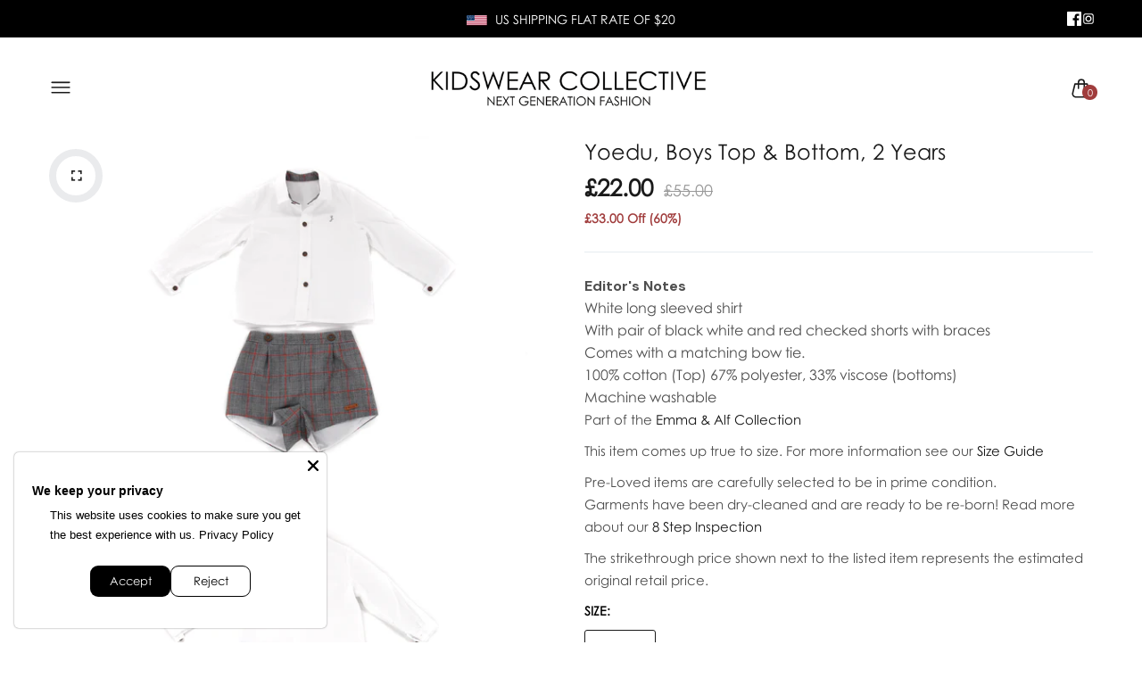

--- FILE ---
content_type: text/html; charset=utf-8
request_url: https://www.kidswearcollective.com/products/yoedu-boys-top-bottom-2-years
body_size: 67831
content:
<!doctype html>
<html class="no-js" lang="en">
<head>
  <meta charset="utf-8">   
  <meta http-equiv="X-UA-Compatible" content="IE=edge">
  <meta name="theme-color" content="#aaaaaa">
  <meta name="format-detection" content="telephone=no"><link rel="canonical" href="https://www.kidswearcollective.com/products/yoedu-boys-top-bottom-2-years"><link rel="prefetch" as="document" href="https://www.kidswearcollective.com">
  <link rel="preconnect" href="//kidswearcollective.myshopify.com" crossorigin>
  <link rel="preconnect" href="//shopify.com" crossorigin>
  
  <title>Yoedu, Boys Top &amp; Bottom, 2 Years&ndash; KIDSWEAR COLLECTIVE</title>
    
      <meta name="description" content="Editor&#39;s Notes  White long sleeved shirt With pair of black white and red checked shorts with braces Comes with a matching bow tie.  100% cotton (Top) 67% polyester, 33% viscose (bottoms)  Machine washable Part of the Emma &amp;amp; Alf Collection This item comes up true to size. For more information see our Size Guide Pre">
    
<link rel="shortcut icon" type="image/png" href="//www.kidswearcollective.com/cdn/shop/files/favicon_3_32x.png?v=1742231143">
  <meta name="viewport" content="width=device-width,initial-scale=1">
  <meta name="theme-color" content="#2d2a6e">
  
  <link rel="preconnect" href="https://fonts.googleapis.com"><link rel="preconnect" href="https://fonts.gstatic.com" crossorigin><link href="https://fonts.googleapis.com/css2?family=DM+Sans:ital,wght@0,100;0,200;0,300;0,400;0,500;0,600;0,700;0,800;0,900;1,100;1,200;1,300;1,400;1,500;1,600;1,700;1,800;1,900&display=swap" rel="stylesheet"><style data-shopify>body{	font-family: DM Sans, sans-serif;;	font-weight: 400;}input,button{	font-family: DM Sans;}h1,.h1{	font-family: DM Sans, sans-serif;;	font-weight: ;}h2,.h2{	font-family: DM Sans, sans-serif;;	font-weight: ;}h3,.h3{	font-family: DM Sans, sans-serif;;	font-weight: ;}h4,.h4{	font-family: DM Sans, sans-serif;;	font-weight: ;}h5,.h5{	font-family: DM Sans, sans-serif;;	font-weight: ;}h6,.h6{	font-family: DM Sans, sans-serif;;	font-weight: ;}</style>
<link rel="preconnect" href=" //www.kidswearcollective.com/cdn/shop/t/41/assets/style.fotorama.min.css?v=106436700360161332531749203946" crossorigin>
<link rel="preload" as="style" href="//www.kidswearcollective.com/cdn/shop/t/41/assets/style.fotorama.min.css?v=106436700360161332531749203946">
<link href="//www.kidswearcollective.com/cdn/shop/t/41/assets/style.fotorama.min.css?v=106436700360161332531749203946" rel="stylesheet" type="text/css" media="all" /> 
<link rel="preconnect" href=" //www.kidswearcollective.com/cdn/shop/t/41/assets/style.magnific-popup.min.css?v=166369077899702518891749203957" crossorigin>
<link rel="preload" as="style" href="//www.kidswearcollective.com/cdn/shop/t/41/assets/style.magnific-popup.min.css?v=166369077899702518891749203957">
<link href="//www.kidswearcollective.com/cdn/shop/t/41/assets/style.magnific-popup.min.css?v=166369077899702518891749203957" rel="stylesheet" type="text/css" media="all" /> 
<link rel="preconnect" href=" //www.kidswearcollective.com/cdn/shop/t/41/assets/style.pre_theme.min.css?v=17319" crossorigin>
<link rel="preload" as="style" href="//www.kidswearcollective.com/cdn/shop/t/41/assets/style.pre_theme.css?v=153219320677855345211749203959">
<link href="//www.kidswearcollective.com/cdn/shop/t/41/assets/style.pre_theme.css?v=153219320677855345211749203959" rel="stylesheet" type="text/css" media="all" /> 
<link rel="preconnect" href=" //www.kidswearcollective.com/cdn/shop/t/41/assets/style.line-awesome.min.css?v=81656002692593350661749203955" crossorigin>
<link rel="preload" as="style" href="//www.kidswearcollective.com/cdn/shop/t/41/assets/style.line-awesome.min.css?v=81656002692593350661749203955">
<link href="//www.kidswearcollective.com/cdn/shop/t/41/assets/style.line-awesome.min.css?v=81656002692593350661749203955" rel="stylesheet" type="text/css" media="all" /> 
<link rel="preconnect" href=" //www.kidswearcollective.com/cdn/shop/t/41/assets/dukamarket.css?v=74901411931273550181749203791" crossorigin>
<link rel="preload" as="style" href="//www.kidswearcollective.com/cdn/shop/t/41/assets/dukamarket.css?v=74901411931273550181749203791">
<link href="//www.kidswearcollective.com/cdn/shop/t/41/assets/dukamarket.css?v=74901411931273550181749203791" rel="stylesheet" type="text/css" media="all" />  
<link rel="preconnect" href=" //www.kidswearcollective.com/cdn/shop/t/41/assets/style.font-awesome.min.css?v=21869632697367095781749203941" crossorigin>
<link rel="preload" as="style" href="//www.kidswearcollective.com/cdn/shop/t/41/assets/style.font-awesome.min.css?v=21869632697367095781749203941">
<link href="//www.kidswearcollective.com/cdn/shop/t/41/assets/style.font-awesome.min.css?v=21869632697367095781749203941" rel="stylesheet" type="text/css" media="all" />
<link rel="preload" as="style" href="//www.kidswearcollective.com/cdn/shop/t/41/assets/style.linearicons-free.css?v=42576630638055735471749203956">
<link href="//www.kidswearcollective.com/cdn/shop/t/41/assets/style.linearicons-free.css?v=42576630638055735471749203956" rel="stylesheet" type="text/css" media="all" />
<link rel="preconnect" href=" //www.kidswearcollective.com/cdn/shop/t/41/assets/style.slick-theme.min.css?v=161686070267836145841749203964" crossorigin>
<link rel="preload" as="style" href="//www.kidswearcollective.com/cdn/shop/t/41/assets/style.slick-theme.min.css?v=161686070267836145841749203964">
<link href="//www.kidswearcollective.com/cdn/shop/t/41/assets/style.slick-theme.min.css?v=161686070267836145841749203964" rel="stylesheet" type="text/css" media="all" />
<link rel="preconnect" href=" //www.kidswearcollective.com/cdn/shop/t/41/assets/style.slick.min.css?v=59802560899855143101749203965" crossorigin>
<link rel="preload" as="style" href="//www.kidswearcollective.com/cdn/shop/t/41/assets/style.slick.min.css?v=59802560899855143101749203965">
<link href="//www.kidswearcollective.com/cdn/shop/t/41/assets/style.slick.min.css?v=59802560899855143101749203965" rel="stylesheet" type="text/css" media="all" />
<link rel="preconnect" href=" //www.kidswearcollective.com/cdn/shop/t/41/assets/animate.css?v=73132803757515804051749203777" crossorigin>
<link rel="preload" as="style" href="//www.kidswearcollective.com/cdn/shop/t/41/assets/animate.css?v=73132803757515804051749203777">
<link href="//www.kidswearcollective.com/cdn/shop/t/41/assets/animate.css?v=73132803757515804051749203777" rel="stylesheet" type="text/css" media="all" />

<link rel="preconnect" href="//www.kidswearcollective.com/cdn/shop/t/41/assets/style.header1.css?v=171418849341121508541754391783" crossorigin>
<link rel="preload" as="style" href="//www.kidswearcollective.com/cdn/shop/t/41/assets/style.header1.css?v=171418849341121508541754391783">
<link href="//www.kidswearcollective.com/cdn/shop/t/41/assets/style.header1.css?v=171418849341121508541754391783" rel="stylesheet" type="text/css" media="all" /> 


<link rel="preconnect" href=" //www.kidswearcollective.com/cdn/shop/t/41/assets/style.footer2.css?v=39495942577923417631754391001" crossorigin>
<link rel="preload" as="style" href="//www.kidswearcollective.com/cdn/shop/t/41/assets/style.footer2.css?v=39495942577923417631754391001">
<link href="//www.kidswearcollective.com/cdn/shop/t/41/assets/style.footer2.css?v=39495942577923417631754391001" rel="stylesheet" type="text/css" media="all" />
<link rel="preconnect" href=" //www.kidswearcollective.com/cdn/shop/t/41/assets/global.css?v=99365840102983210541768923327" crossorigin>
<link rel="preload" as="style" href="//www.kidswearcollective.com/cdn/shop/t/41/assets/global.css?v=99365840102983210541768923327">
<link href="//www.kidswearcollective.com/cdn/shop/t/41/assets/global.css?v=99365840102983210541768923327" rel="stylesheet" type="text/css" media="all" />	
<link rel="preconnect" href=" //www.kidswearcollective.com/cdn/shop/t/41/assets/style.product.css?v=36004174271837483121749204006" crossorigin>
<link rel="preload" as="style" href="//www.kidswearcollective.com/cdn/shop/t/41/assets/style.product.css?v=36004174271837483121749204006">
<link href="//www.kidswearcollective.com/cdn/shop/t/41/assets/style.product.css?v=36004174271837483121749204006" rel="stylesheet" type="text/css" media="all" />
<link rel="preconnect" href=" //www.kidswearcollective.com/cdn/shop/t/41/assets/style.product_page.css?v=100674754858639719911768925163" crossorigin>
<link rel="preload" as="style" href="//www.kidswearcollective.com/cdn/shop/t/41/assets/style.product_page.css?v=100674754858639719911768925163">
<link href="//www.kidswearcollective.com/cdn/shop/t/41/assets/style.product_page.css?v=100674754858639719911768925163" rel="stylesheet" type="text/css" media="all" />
<link rel="preconnect" href=" //www.kidswearcollective.com/cdn/shop/t/41/assets/style.blog.css?v=57890532564047040771749204005" crossorigin>
<link rel="preload" as="style" href="//www.kidswearcollective.com/cdn/shop/t/41/assets/style.blog.css?v=57890532564047040771749204005">
<link href="//www.kidswearcollective.com/cdn/shop/t/41/assets/style.blog.css?v=57890532564047040771749204005" rel="stylesheet" type="text/css" media="all" /> 
  



  <script>(function(){if(typeof EventTarget!=="undefined"){let func=EventTarget.prototype.addEventListener;EventTarget.prototype.addEventListener=function(type,fn,capture){this.func=func;if(typeof capture!=="boolean"){capture=capture||{};capture.passive=!1}
this.func(type,fn,capture)}}}())</script>
<script src="//www.kidswearcollective.com/cdn/shop/t/41/assets/jquery.min.js?v=8324501383853434791749203874"></script>
<script src="//www.kidswearcollective.com/cdn/shop/t/41/assets/admin_setting.js?v=100738664718483591771749204005" defer="defer"></script>
<script src="//cdn.shopify.com/s/javascripts/currencies.js" defer="defer"></script>
<script src="//www.kidswearcollective.com/cdn/shop/t/41/assets/jquery.currencies.min.js?v=106585551715055709661749203863" defer="defer"></script>
<script src="//www.kidswearcollective.com/cdn/shop/t/41/assets/jquery.vendor.js?v=94035676792795509311749203887" defer="defer" id="cms_js"
        data-lazysizes='//www.kidswearcollective.com/cdn/shop/t/41/assets/jquery.lazysizes.min.js?v=57058462155833580531749203870'
        data-slick='//www.kidswearcollective.com/cdn/shop/t/41/assets/jquery.slick.min.js?v=71779134894361685811749203881'
        data-sc='//www.kidswearcollective.com/cdn/shopifycloud/storefront/assets/themes_support/shopify_common-5f594365.js'
        data-cookie='//www.kidswearcollective.com/cdn/shop/t/41/assets/jquery.cookie.js?v=177500111459531585031749203861'
        data-pjax='//www.kidswearcollective.com/cdn/shop/t/41/assets/jquery.pjax.js?v=91449123784144015491749203877'
        data-countdown='//www.kidswearcollective.com/cdn/shop/t/41/assets/jquery.countdown.min.js?v=165085004369697484571749203862'
        data-ui='//www.kidswearcollective.com/cdn/shop/t/41/assets/jquery.ui.min.js?v=69021466927206107901749203885'
        data-fotorama='//www.kidswearcollective.com/cdn/shop/t/41/assets/jquery.plugin.fotorama.min.js?v=66951651994545328081749203878'
        data-ez='//www.kidswearcollective.com/cdn/shop/t/41/assets/jquery.ez-plus.min.js?v=101369038986024691821749203865'
        data-main='//www.kidswearcollective.com/cdn/shop/t/41/assets/jquery.interact-function.js?v=90996469685586924941749205352'
        data-packery='//www.kidswearcollective.com/cdn/shop/t/41/assets/jquery.packery.pkgd.min.js?v=77024133318628480961749203875'
        data-isotope='//www.kidswearcollective.com/cdn/shop/t/41/assets/jquery.isotope.pkgd.min.js?v=59319809479902700221749203868'
        data-shopify='//www.kidswearcollective.com/cdn/shop/t/41/assets/jquery.shopify.min.js?v=87371165692206551131749203880'
        data-gridslider='//www.kidswearcollective.com/cdn/shop/t/41/assets/grid-slider.js?v=10853197957587579221749203837'
        data-validate='//www.kidswearcollective.com/cdn/shop/t/41/assets/jquery.validate.js?v=59454712949848708031749203886'
        data-accordion='//www.kidswearcollective.com/cdn/shop/t/41/assets/magicaccordion.js?v=155544292804177353601749203926'
        data-sticky-sidebar='//www.kidswearcollective.com/cdn/shop/t/41/assets/jquery.sticky-sidebar.js?v=17284366095230779641749203882'
        data-magnific-popup='//www.kidswearcollective.com/cdn/shop/t/41/assets/jquery.magnific-popup.min.js?v=184369421263510081681749203871'
        data-infinitescroll='//www.kidswearcollective.com/cdn/shop/t/41/assets/infinitescroll.js?v=34579145206896286971749203859'
        data-waypoints='//www.kidswearcollective.com/cdn/shop/t/41/assets/waypoints.js?v=23579171679490999281749203973'
        data-counterup='//www.kidswearcollective.com/cdn/shop/t/41/assets/counterup.min.js?v=97866477266021736771749203786'
        data-wow='//www.kidswearcollective.com/cdn/shop/t/41/assets/wow.min.js?v=115119078963534947431749203975'
        data-masonry='//www.kidswearcollective.com/cdn/shop/t/41/assets/jquery.masonry.js?v=53754347867532378091749203872'
        data-custom='//www.kidswearcollective.com/cdn/shop/t/41/assets/jquery.custom.js?v=144058047845513688821749203864'
        >
</script>
  
  <script>
    var theme = { moneyFormat: "£{{amount}}",moneyFormatWithCurrency: "£{{amount}} GBP", };
    document.documentElement.className = document.documentElement.className.replace('no-js', 'js');
    const type_name = "product", t_cartCount = 1,t_shop_currency = "USD", t_moneyFormat = "\u003cspan class='money'\u003e$\u003c\/span\u003e", t_cart_url = "\/cart", pr_re_url = "\/recommendations\/products"; 
     $(window).on('load', function () {
          $("html:not('.no-js') .page-load").fadeOut("slow")
     });    
  </script>
<!-- Set options BEFORE init.js loads -->
<script>
  window.Searchanise = window.Searchanise || {};
  Searchanise.Options = Searchanise.Options || {};
  Searchanise.Options.ResultsShowFiltersInSidebar = 'N';
  Searchanise.Options.ResultsShowFiltersInTopSection = 'Y';
</script>

<!-- Then load the Searchanise script -->
<script src="//searchserverapi.com/widgets/shopify/init.js?a=1k6O5e0x1c"></script>
	<script>window.performance && window.performance.mark && window.performance.mark('shopify.content_for_header.start');</script><meta name="google-site-verification" content="qKvruggkuViZpTBhtVsbW5mhlu5QuNi4BJc1uGFT0ik">
<meta id="shopify-digital-wallet" name="shopify-digital-wallet" content="/7722795126/digital_wallets/dialog">
<meta name="shopify-checkout-api-token" content="e77d796bec40f2c532023d999ae8c1bc">
<meta id="in-context-paypal-metadata" data-shop-id="7722795126" data-venmo-supported="false" data-environment="production" data-locale="en_US" data-paypal-v4="true" data-currency="GBP">
<link rel="alternate" type="application/json+oembed" href="https://www.kidswearcollective.com/products/yoedu-boys-top-bottom-2-years.oembed">
<script async="async" src="/checkouts/internal/preloads.js?locale=en-GB"></script>
<link rel="preconnect" href="https://shop.app" crossorigin="anonymous">
<script async="async" src="https://shop.app/checkouts/internal/preloads.js?locale=en-GB&shop_id=7722795126" crossorigin="anonymous"></script>
<script id="apple-pay-shop-capabilities" type="application/json">{"shopId":7722795126,"countryCode":"GB","currencyCode":"GBP","merchantCapabilities":["supports3DS"],"merchantId":"gid:\/\/shopify\/Shop\/7722795126","merchantName":"KIDSWEAR COLLECTIVE","requiredBillingContactFields":["postalAddress","email","phone"],"requiredShippingContactFields":["postalAddress","email","phone"],"shippingType":"shipping","supportedNetworks":["visa","maestro","masterCard","amex","discover","elo"],"total":{"type":"pending","label":"KIDSWEAR COLLECTIVE","amount":"1.00"},"shopifyPaymentsEnabled":true,"supportsSubscriptions":true}</script>
<script id="shopify-features" type="application/json">{"accessToken":"e77d796bec40f2c532023d999ae8c1bc","betas":["rich-media-storefront-analytics"],"domain":"www.kidswearcollective.com","predictiveSearch":true,"shopId":7722795126,"locale":"en"}</script>
<script>var Shopify = Shopify || {};
Shopify.shop = "kidswearcollective.myshopify.com";
Shopify.locale = "en";
Shopify.currency = {"active":"GBP","rate":"1.0"};
Shopify.country = "GB";
Shopify.theme = {"name":"KWC - Friday Live Launch","id":180599652727,"schema_name":"Candid KWC Redesign v1","schema_version":"2.0.0","theme_store_id":null,"role":"main"};
Shopify.theme.handle = "null";
Shopify.theme.style = {"id":null,"handle":null};
Shopify.cdnHost = "www.kidswearcollective.com/cdn";
Shopify.routes = Shopify.routes || {};
Shopify.routes.root = "/";</script>
<script type="module">!function(o){(o.Shopify=o.Shopify||{}).modules=!0}(window);</script>
<script>!function(o){function n(){var o=[];function n(){o.push(Array.prototype.slice.apply(arguments))}return n.q=o,n}var t=o.Shopify=o.Shopify||{};t.loadFeatures=n(),t.autoloadFeatures=n()}(window);</script>
<script>
  window.ShopifyPay = window.ShopifyPay || {};
  window.ShopifyPay.apiHost = "shop.app\/pay";
  window.ShopifyPay.redirectState = null;
</script>
<script id="shop-js-analytics" type="application/json">{"pageType":"product"}</script>
<script defer="defer" async type="module" src="//www.kidswearcollective.com/cdn/shopifycloud/shop-js/modules/v2/client.init-shop-cart-sync_WVOgQShq.en.esm.js"></script>
<script defer="defer" async type="module" src="//www.kidswearcollective.com/cdn/shopifycloud/shop-js/modules/v2/chunk.common_C_13GLB1.esm.js"></script>
<script defer="defer" async type="module" src="//www.kidswearcollective.com/cdn/shopifycloud/shop-js/modules/v2/chunk.modal_CLfMGd0m.esm.js"></script>
<script type="module">
  await import("//www.kidswearcollective.com/cdn/shopifycloud/shop-js/modules/v2/client.init-shop-cart-sync_WVOgQShq.en.esm.js");
await import("//www.kidswearcollective.com/cdn/shopifycloud/shop-js/modules/v2/chunk.common_C_13GLB1.esm.js");
await import("//www.kidswearcollective.com/cdn/shopifycloud/shop-js/modules/v2/chunk.modal_CLfMGd0m.esm.js");

  window.Shopify.SignInWithShop?.initShopCartSync?.({"fedCMEnabled":true,"windoidEnabled":true});

</script>
<script>
  window.Shopify = window.Shopify || {};
  if (!window.Shopify.featureAssets) window.Shopify.featureAssets = {};
  window.Shopify.featureAssets['shop-js'] = {"shop-cart-sync":["modules/v2/client.shop-cart-sync_DuR37GeY.en.esm.js","modules/v2/chunk.common_C_13GLB1.esm.js","modules/v2/chunk.modal_CLfMGd0m.esm.js"],"init-fed-cm":["modules/v2/client.init-fed-cm_BucUoe6W.en.esm.js","modules/v2/chunk.common_C_13GLB1.esm.js","modules/v2/chunk.modal_CLfMGd0m.esm.js"],"shop-toast-manager":["modules/v2/client.shop-toast-manager_B0JfrpKj.en.esm.js","modules/v2/chunk.common_C_13GLB1.esm.js","modules/v2/chunk.modal_CLfMGd0m.esm.js"],"init-shop-cart-sync":["modules/v2/client.init-shop-cart-sync_WVOgQShq.en.esm.js","modules/v2/chunk.common_C_13GLB1.esm.js","modules/v2/chunk.modal_CLfMGd0m.esm.js"],"shop-button":["modules/v2/client.shop-button_B_U3bv27.en.esm.js","modules/v2/chunk.common_C_13GLB1.esm.js","modules/v2/chunk.modal_CLfMGd0m.esm.js"],"init-windoid":["modules/v2/client.init-windoid_DuP9q_di.en.esm.js","modules/v2/chunk.common_C_13GLB1.esm.js","modules/v2/chunk.modal_CLfMGd0m.esm.js"],"shop-cash-offers":["modules/v2/client.shop-cash-offers_BmULhtno.en.esm.js","modules/v2/chunk.common_C_13GLB1.esm.js","modules/v2/chunk.modal_CLfMGd0m.esm.js"],"pay-button":["modules/v2/client.pay-button_CrPSEbOK.en.esm.js","modules/v2/chunk.common_C_13GLB1.esm.js","modules/v2/chunk.modal_CLfMGd0m.esm.js"],"init-customer-accounts":["modules/v2/client.init-customer-accounts_jNk9cPYQ.en.esm.js","modules/v2/client.shop-login-button_DJ5ldayH.en.esm.js","modules/v2/chunk.common_C_13GLB1.esm.js","modules/v2/chunk.modal_CLfMGd0m.esm.js"],"avatar":["modules/v2/client.avatar_BTnouDA3.en.esm.js"],"checkout-modal":["modules/v2/client.checkout-modal_pBPyh9w8.en.esm.js","modules/v2/chunk.common_C_13GLB1.esm.js","modules/v2/chunk.modal_CLfMGd0m.esm.js"],"init-shop-for-new-customer-accounts":["modules/v2/client.init-shop-for-new-customer-accounts_BUoCy7a5.en.esm.js","modules/v2/client.shop-login-button_DJ5ldayH.en.esm.js","modules/v2/chunk.common_C_13GLB1.esm.js","modules/v2/chunk.modal_CLfMGd0m.esm.js"],"init-customer-accounts-sign-up":["modules/v2/client.init-customer-accounts-sign-up_CnczCz9H.en.esm.js","modules/v2/client.shop-login-button_DJ5ldayH.en.esm.js","modules/v2/chunk.common_C_13GLB1.esm.js","modules/v2/chunk.modal_CLfMGd0m.esm.js"],"init-shop-email-lookup-coordinator":["modules/v2/client.init-shop-email-lookup-coordinator_CzjY5t9o.en.esm.js","modules/v2/chunk.common_C_13GLB1.esm.js","modules/v2/chunk.modal_CLfMGd0m.esm.js"],"shop-follow-button":["modules/v2/client.shop-follow-button_CsYC63q7.en.esm.js","modules/v2/chunk.common_C_13GLB1.esm.js","modules/v2/chunk.modal_CLfMGd0m.esm.js"],"shop-login-button":["modules/v2/client.shop-login-button_DJ5ldayH.en.esm.js","modules/v2/chunk.common_C_13GLB1.esm.js","modules/v2/chunk.modal_CLfMGd0m.esm.js"],"shop-login":["modules/v2/client.shop-login_B9ccPdmx.en.esm.js","modules/v2/chunk.common_C_13GLB1.esm.js","modules/v2/chunk.modal_CLfMGd0m.esm.js"],"lead-capture":["modules/v2/client.lead-capture_D0K_KgYb.en.esm.js","modules/v2/chunk.common_C_13GLB1.esm.js","modules/v2/chunk.modal_CLfMGd0m.esm.js"],"payment-terms":["modules/v2/client.payment-terms_BWmiNN46.en.esm.js","modules/v2/chunk.common_C_13GLB1.esm.js","modules/v2/chunk.modal_CLfMGd0m.esm.js"]};
</script>
<script>(function() {
  var isLoaded = false;
  function asyncLoad() {
    if (isLoaded) return;
    isLoaded = true;
    var urls = ["\/\/s3.amazonaws.com\/booster-eu-cookie\/kidswearcollective.myshopify.com\/booster_eu_cookie.js?shop=kidswearcollective.myshopify.com","\/\/code.tidio.co\/xnjtfckpzw6dk791pybbeut3nahrdd6a.js?shop=kidswearcollective.myshopify.com","https:\/\/loox.io\/widget\/41MqFll4UB\/loox.1534787946091.js?shop=kidswearcollective.myshopify.com","\/\/static.zotabox.com\/0\/5\/056c9b68eb120b36a4b791543672c8ae\/widgets.js?shop=kidswearcollective.myshopify.com","https:\/\/cdn.kilatechapps.com\/media\/nowornevercart\/7722795126.min.js?shop=kidswearcollective.myshopify.com","https:\/\/storage.nfcube.com\/instafeed-e2a97e79b42ae54eaa6eeb8e7ced0c9c.js?shop=kidswearcollective.myshopify.com","https:\/\/searchanise-ef84.kxcdn.com\/widgets\/shopify\/init.js?a=1k6O5e0x1c\u0026shop=kidswearcollective.myshopify.com"];
    for (var i = 0; i < urls.length; i++) {
      var s = document.createElement('script');
      s.type = 'text/javascript';
      s.async = true;
      s.src = urls[i];
      var x = document.getElementsByTagName('script')[0];
      x.parentNode.insertBefore(s, x);
    }
  };
  if(window.attachEvent) {
    window.attachEvent('onload', asyncLoad);
  } else {
    window.addEventListener('load', asyncLoad, false);
  }
})();</script>
<script id="__st">var __st={"a":7722795126,"offset":0,"reqid":"28606d0c-9ba0-46a4-a85f-347495b0e5ef-1769706841","pageurl":"www.kidswearcollective.com\/products\/yoedu-boys-top-bottom-2-years","u":"f6c78c0f44a2","p":"product","rtyp":"product","rid":2386418270326};</script>
<script>window.ShopifyPaypalV4VisibilityTracking = true;</script>
<script id="captcha-bootstrap">!function(){'use strict';const t='contact',e='account',n='new_comment',o=[[t,t],['blogs',n],['comments',n],[t,'customer']],c=[[e,'customer_login'],[e,'guest_login'],[e,'recover_customer_password'],[e,'create_customer']],r=t=>t.map((([t,e])=>`form[action*='/${t}']:not([data-nocaptcha='true']) input[name='form_type'][value='${e}']`)).join(','),a=t=>()=>t?[...document.querySelectorAll(t)].map((t=>t.form)):[];function s(){const t=[...o],e=r(t);return a(e)}const i='password',u='form_key',d=['recaptcha-v3-token','g-recaptcha-response','h-captcha-response',i],f=()=>{try{return window.sessionStorage}catch{return}},m='__shopify_v',_=t=>t.elements[u];function p(t,e,n=!1){try{const o=window.sessionStorage,c=JSON.parse(o.getItem(e)),{data:r}=function(t){const{data:e,action:n}=t;return t[m]||n?{data:e,action:n}:{data:t,action:n}}(c);for(const[e,n]of Object.entries(r))t.elements[e]&&(t.elements[e].value=n);n&&o.removeItem(e)}catch(o){console.error('form repopulation failed',{error:o})}}const l='form_type',E='cptcha';function T(t){t.dataset[E]=!0}const w=window,h=w.document,L='Shopify',v='ce_forms',y='captcha';let A=!1;((t,e)=>{const n=(g='f06e6c50-85a8-45c8-87d0-21a2b65856fe',I='https://cdn.shopify.com/shopifycloud/storefront-forms-hcaptcha/ce_storefront_forms_captcha_hcaptcha.v1.5.2.iife.js',D={infoText:'Protected by hCaptcha',privacyText:'Privacy',termsText:'Terms'},(t,e,n)=>{const o=w[L][v],c=o.bindForm;if(c)return c(t,g,e,D).then(n);var r;o.q.push([[t,g,e,D],n]),r=I,A||(h.body.append(Object.assign(h.createElement('script'),{id:'captcha-provider',async:!0,src:r})),A=!0)});var g,I,D;w[L]=w[L]||{},w[L][v]=w[L][v]||{},w[L][v].q=[],w[L][y]=w[L][y]||{},w[L][y].protect=function(t,e){n(t,void 0,e),T(t)},Object.freeze(w[L][y]),function(t,e,n,w,h,L){const[v,y,A,g]=function(t,e,n){const i=e?o:[],u=t?c:[],d=[...i,...u],f=r(d),m=r(i),_=r(d.filter((([t,e])=>n.includes(e))));return[a(f),a(m),a(_),s()]}(w,h,L),I=t=>{const e=t.target;return e instanceof HTMLFormElement?e:e&&e.form},D=t=>v().includes(t);t.addEventListener('submit',(t=>{const e=I(t);if(!e)return;const n=D(e)&&!e.dataset.hcaptchaBound&&!e.dataset.recaptchaBound,o=_(e),c=g().includes(e)&&(!o||!o.value);(n||c)&&t.preventDefault(),c&&!n&&(function(t){try{if(!f())return;!function(t){const e=f();if(!e)return;const n=_(t);if(!n)return;const o=n.value;o&&e.removeItem(o)}(t);const e=Array.from(Array(32),(()=>Math.random().toString(36)[2])).join('');!function(t,e){_(t)||t.append(Object.assign(document.createElement('input'),{type:'hidden',name:u})),t.elements[u].value=e}(t,e),function(t,e){const n=f();if(!n)return;const o=[...t.querySelectorAll(`input[type='${i}']`)].map((({name:t})=>t)),c=[...d,...o],r={};for(const[a,s]of new FormData(t).entries())c.includes(a)||(r[a]=s);n.setItem(e,JSON.stringify({[m]:1,action:t.action,data:r}))}(t,e)}catch(e){console.error('failed to persist form',e)}}(e),e.submit())}));const S=(t,e)=>{t&&!t.dataset[E]&&(n(t,e.some((e=>e===t))),T(t))};for(const o of['focusin','change'])t.addEventListener(o,(t=>{const e=I(t);D(e)&&S(e,y())}));const B=e.get('form_key'),M=e.get(l),P=B&&M;t.addEventListener('DOMContentLoaded',(()=>{const t=y();if(P)for(const e of t)e.elements[l].value===M&&p(e,B);[...new Set([...A(),...v().filter((t=>'true'===t.dataset.shopifyCaptcha))])].forEach((e=>S(e,t)))}))}(h,new URLSearchParams(w.location.search),n,t,e,['guest_login'])})(!0,!0)}();</script>
<script integrity="sha256-4kQ18oKyAcykRKYeNunJcIwy7WH5gtpwJnB7kiuLZ1E=" data-source-attribution="shopify.loadfeatures" defer="defer" src="//www.kidswearcollective.com/cdn/shopifycloud/storefront/assets/storefront/load_feature-a0a9edcb.js" crossorigin="anonymous"></script>
<script crossorigin="anonymous" defer="defer" src="//www.kidswearcollective.com/cdn/shopifycloud/storefront/assets/shopify_pay/storefront-65b4c6d7.js?v=20250812"></script>
<script data-source-attribution="shopify.dynamic_checkout.dynamic.init">var Shopify=Shopify||{};Shopify.PaymentButton=Shopify.PaymentButton||{isStorefrontPortableWallets:!0,init:function(){window.Shopify.PaymentButton.init=function(){};var t=document.createElement("script");t.src="https://www.kidswearcollective.com/cdn/shopifycloud/portable-wallets/latest/portable-wallets.en.js",t.type="module",document.head.appendChild(t)}};
</script>
<script data-source-attribution="shopify.dynamic_checkout.buyer_consent">
  function portableWalletsHideBuyerConsent(e){var t=document.getElementById("shopify-buyer-consent"),n=document.getElementById("shopify-subscription-policy-button");t&&n&&(t.classList.add("hidden"),t.setAttribute("aria-hidden","true"),n.removeEventListener("click",e))}function portableWalletsShowBuyerConsent(e){var t=document.getElementById("shopify-buyer-consent"),n=document.getElementById("shopify-subscription-policy-button");t&&n&&(t.classList.remove("hidden"),t.removeAttribute("aria-hidden"),n.addEventListener("click",e))}window.Shopify?.PaymentButton&&(window.Shopify.PaymentButton.hideBuyerConsent=portableWalletsHideBuyerConsent,window.Shopify.PaymentButton.showBuyerConsent=portableWalletsShowBuyerConsent);
</script>
<script data-source-attribution="shopify.dynamic_checkout.cart.bootstrap">document.addEventListener("DOMContentLoaded",(function(){function t(){return document.querySelector("shopify-accelerated-checkout-cart, shopify-accelerated-checkout")}if(t())Shopify.PaymentButton.init();else{new MutationObserver((function(e,n){t()&&(Shopify.PaymentButton.init(),n.disconnect())})).observe(document.body,{childList:!0,subtree:!0})}}));
</script>
<link id="shopify-accelerated-checkout-styles" rel="stylesheet" media="screen" href="https://www.kidswearcollective.com/cdn/shopifycloud/portable-wallets/latest/accelerated-checkout-backwards-compat.css" crossorigin="anonymous">
<style id="shopify-accelerated-checkout-cart">
        #shopify-buyer-consent {
  margin-top: 1em;
  display: inline-block;
  width: 100%;
}

#shopify-buyer-consent.hidden {
  display: none;
}

#shopify-subscription-policy-button {
  background: none;
  border: none;
  padding: 0;
  text-decoration: underline;
  font-size: inherit;
  cursor: pointer;
}

#shopify-subscription-policy-button::before {
  box-shadow: none;
}

      </style>
<script id="sections-script" data-sections="top-bar" defer="defer" src="//www.kidswearcollective.com/cdn/shop/t/41/compiled_assets/scripts.js?v=17319"></script>
<script>window.performance && window.performance.mark && window.performance.mark('shopify.content_for_header.end');</script>
  <script>
  document.addEventListener('Searchanise.Loaded', function () {
    if (typeof Searchanise !== 'undefined' && typeof Searchanise.SetOptions === 'function') {
      Searchanise.SetOptions({
        ResultsShowFiltersInSidebar: 'N',
        ResultsShowFiltersInTopSection: 'Y'
      });
    }
  });
</script>

  <script>
document.addEventListener("DOMContentLoaded", function () {
  // Inject CSS styles
  const style = document.createElement("style");
  style.innerHTML = `
    /* === Searchanise Layout & Overrides === */




    .snize-horizontal-filters .snize-filters-dropdown {
      background: #f8f8f8;
      border: 1px solid #ccc;
      padding: 6px 14px;
      border-radius: 4px;
      font-size: 14px;
      cursor: pointer;
      min-width: 130px;
      text-align: center;
      transition: all 0.2s ease;
    }

    .snize-horizontal-filters .snize-filters-dropdown:hover {
      background: #eee;
    }

    .snize-horizontal-filters .snize-filters-dropdown.active {
      border-color: #000;
      background: #e6e6e6;
      font-weight: bold;
    }

    .snize-horizontal-filters .snize-filters-dropdown::after {
      content: "▼";
      font-size: 10px;
      margin-left: 5px;
    }

    @media (max-width: 768px) {
      .snize-horizontal-filters {
        overflow-x: auto;
        justify-content: flex-start;
        padding: 10px;
        gap: 8px;
      }

      .snize-horizontal-filters .snize-filters-dropdown {
        min-width: auto;
        flex-shrink: 0;
        white-space: nowrap;
      }

      .collection-short-description {
        padding-top: 60px !important;
      }
    }

    .snize-description,
    .snize-main-panel-collection-results-found,
    .snize-price-difference {
      display: none !important;
    }

    .snize-product .snize-thumbnail-wrapper {
      height: 260px !important;
    }

    @media (max-width: 768px) {
      .snize-product .snize-thumbnail-wrapper {
        height: 200px !important;
      }
    }

    .quick-add-button {
  display: none;
  position: absolute;
  bottom: 10px;
  left: 50%;
  transform: translateX(-50%);
  background-color: #8D3F43;
  color: white;
  border: none;
  padding: 6px 12px;
  border-radius: 999px;
  font-size: 12px;
  cursor: pointer;
  z-index: 3;
  transition: all 0.3s ease;
  align-items: center;
}

.snize-item:hover .quick-add-button {
  display: flex;
  justify-content: center;
  align-items: center;
}


    .snize-item {
      position: relative;
    }

    /* Space between price and (hidden) discount */
    .snize-discounted-price + .snize-price-difference::before {
      content: " ";
    }
  `;
  document.head.appendChild(style);



<script>
document.addEventListener("DOMContentLoaded", function () {
  function injectQuickAddButtons() {
    document.querySelectorAll('.snize-item').forEach(item => {
      if (item.querySelector('.quick-add-button')) return;

      // Look for any anchor tag linking to a /products/... URL
      const productLink = item.querySelector('a[href*="/products/"]');
      if (!productLink) return;

      const handleMatch = productLink.href.match(/\/products\/([\w-]+)/);
      if (!handleMatch || !handleMatch[1]) return;

      const handle = handleMatch[1];
      const button = document.createElement('button');
      button.className = 'quick-add-button';
      button.innerHTML = `<svg xmlns="http://www.w3.org/2000/svg" width="16" height="16" fill="currentColor" viewBox="0 0 24 24"><path d="M7 4V2a1 1 0 112 0v2h6V2a1 1 0 112 0v2h4a1 1 0 011 1v2a1 1 0 01-1 1h-1.09l-1.2 12.09A3 3 0 0114.72 22H9.28a3 3 0 01-2.99-2.91L5.09 8H4a1 1 0 01-1-1V5a1 1 0 011-1h3zm0 4l.89 9.09A1 1 0 008.87 18h5.26a1 1 0 00.98-.91L16 8H7z"/></svg>`;

      // Retrieve variant ID and bind add-to-cart
      fetch(`/products/${handle}.js`)
        .then(res => res.ok ? res.json() : null)
        .then(data => {
          const variantId = data?.variants?.[0]?.id;
          if (!variantId) return;

          button.addEventListener('click', e => {
            e.preventDefault();
            fetch('/cart/add.js', {
              method: 'POST',
              headers: { 'Content-Type': 'application/json' },
              body: JSON.stringify({ items: [{ id: variantId, quantity: 1 }] })
            }).then(() => {
              button.innerHTML = '✓ Added';
              setTimeout(() => {
                button.innerHTML = `<svg xmlns="http://www.w3.org/2000/svg" width="16" height="16" fill="currentColor" viewBox="0 0 24 24"><path d="M7 4V2a1 1 0 112 0v2h6V2a1 1 0 112 0v2h4a1 1 0 011 1v2a1 1 0 01-1 1h-1.09l-1.2 12.09A3 3 0 0114.72 22H9.28a3 3 0 01-2.99-2.91L5.09 8H4a1 1 0 01-1-1V5a1 1 0 011-1h3zm0 4l.89 9.09A1 1 0 008.87 18h5.26a1 1 0 00.98-.91L16 8H7z"/></svg>`;
              }, 1200);
            });
          });

          item.appendChild(button);
        })
        .catch(() => {
          // Log errors silently if needed
        });
    });
  }

  const snizeRoot = document.getElementById('snize_results');
  if (snizeRoot) {
    const observer = new MutationObserver(() => {
      injectQuickAddButtons();
    });
    observer.observe(snizeRoot, { childList: true, subtree: true });
  }

  setTimeout(injectQuickAddButtons, 1500); // Fallback
});
</script>


  
<!-- BEGIN app block: shopify://apps/geos-geolocation/blocks/location-selector-core/3cd5a431-7aea-4ecd-a807-59b3321c525b -->
<style>
    
    #gls-popup {
    
    }
</style>
<script>
    window.GLSPopupConfig = {"glsAppCdnUrl":"https:\/\/d1dgtlbp2q4h7t.cloudfront.net","glsAppUrl":"https:\/\/app.geosapp.com","integrations":[],"marketCustomization":{"active":true,"settings":{"country_selector":1,"show_language":false,"alignment":1,"fixed_position":true,"custom_position":false,"selector_type":1,"show_country":true,"show_currency":true},"theme":{"general":{"text_size":13,"background_color":"#FFFFFF","text_color":"#000000"},"style":{"border_radius":12,"border_radius_details":{"top_left":12,"top_right":12,"bottom_left":12,"bottom_right":12}},"modal":{"text_color":"#000000","country_selector_color":"#9D4DFC","button_color":"#9D4DFC","button_text_color":"#ffffff","button_alignment":3}},"showBrandmark":true},"markets":[{"_id":"67e27b10990b89be3167b21b","shop":"kidswearcollective.myshopify.com","shopifyId":"gid:\/\/shopify\/Market\/686882934","rootUrls":[{"locale":"en","url":"https:\/\/www.kidswearcollective.com","localeName":"English","localeNameOrg":"English"}],"countries":[{"_id":"67e27b10990b89be3167b21d","code":"AD","market":{"_id":"67e27b10990b89be3167b21b","name":"International"},"shop":"kidswearcollective.myshopify.com","__v":0,"active":true,"createdAt":"2025-03-25T09:44:48.040Z","currency":{"currencyCode":"EUR","currencyName":"Euro","enabled":true,"currencySymbol":"€"},"name":"Andorra","updatedAt":"2025-09-11T12:09:14.522Z","primary_language":"ca"},{"_id":"67e27b10990b89be3167b21f","code":"AE","market":{"_id":"67e27b10990b89be3167b21b","name":"International"},"shop":"kidswearcollective.myshopify.com","__v":0,"active":true,"createdAt":"2025-03-25T09:44:48.042Z","currency":{"currencyCode":"AED","currencyName":"United Arab Emirates Dirham","enabled":true,"currencySymbol":""},"name":"United Arab Emirates","updatedAt":"2025-09-11T12:09:14.525Z","primary_language":"ar"},{"_id":"67e27b10990b89be3167b221","code":"AF","market":{"_id":"67e27b10990b89be3167b21b","name":"International"},"shop":"kidswearcollective.myshopify.com","__v":0,"active":true,"createdAt":"2025-03-25T09:44:48.043Z","currency":{"currencyCode":"AFN","currencyName":"Afghan Afghani","enabled":true,"currencySymbol":""},"name":"Afghanistan","updatedAt":"2025-09-11T12:09:14.528Z","primary_language":"ps"},{"_id":"67e27b10990b89be3167b223","code":"AG","market":{"_id":"67e27b10990b89be3167b21b","name":"International"},"shop":"kidswearcollective.myshopify.com","__v":0,"active":true,"createdAt":"2025-03-25T09:44:48.044Z","currency":{"currencyCode":"XCD","currencyName":"East Caribbean Dollar","enabled":true,"currencySymbol":""},"name":"Antigua \u0026 Barbuda","updatedAt":"2025-09-11T12:09:14.530Z","primary_language":"en"},{"_id":"67e27b10990b89be3167b225","code":"AI","market":{"_id":"67e27b10990b89be3167b21b","name":"International"},"shop":"kidswearcollective.myshopify.com","__v":0,"active":true,"createdAt":"2025-03-25T09:44:48.045Z","currency":{"currencyCode":"XCD","currencyName":"East Caribbean Dollar","enabled":true,"currencySymbol":""},"name":"Anguilla","updatedAt":"2025-09-11T12:09:14.532Z","primary_language":"en"},{"_id":"67e27b10990b89be3167b227","code":"AL","market":{"_id":"67e27b10990b89be3167b21b","name":"International"},"shop":"kidswearcollective.myshopify.com","__v":0,"active":true,"createdAt":"2025-03-25T09:44:48.046Z","currency":{"currencyCode":"ALL","currencyName":"Albanian Lek","enabled":true,"currencySymbol":"Lek"},"name":"Albania","updatedAt":"2025-09-11T12:09:14.534Z","primary_language":"sq"},{"_id":"67e27b10990b89be3167b229","code":"AM","market":{"_id":"67e27b10990b89be3167b21b","name":"International"},"shop":"kidswearcollective.myshopify.com","__v":0,"active":true,"createdAt":"2025-03-25T09:44:48.047Z","currency":{"currencyCode":"AMD","currencyName":"Armenian Dram","enabled":true,"currencySymbol":""},"name":"Armenia","updatedAt":"2025-09-11T12:09:14.537Z","primary_language":"hy"},{"_id":"67e27b10990b89be3167b22b","code":"AN","market":{"_id":"67e27b10990b89be3167b21b","name":"International"},"shop":"kidswearcollective.myshopify.com","__v":0,"active":true,"createdAt":"2025-03-25T09:44:48.048Z","currency":{"currencyCode":"ANG","currencyName":"Netherlands Antillean Guilder","enabled":true,"currencySymbol":"ƒ"},"name":"Netherlands Antilles","updatedAt":"2025-09-11T12:09:14.539Z"},{"_id":"67e27b10990b89be3167b22d","code":"AO","market":{"_id":"67e27b10990b89be3167b21b","name":"International"},"shop":"kidswearcollective.myshopify.com","__v":0,"active":true,"createdAt":"2025-03-25T09:44:48.049Z","currency":{"currencyCode":"GBP","currencyName":"British Pound","enabled":true,"currencySymbol":"£"},"name":"Angola","updatedAt":"2025-09-11T12:09:14.541Z","primary_language":"pt"},{"_id":"67e27b10990b89be3167b22f","code":"AR","market":{"_id":"67e27b10990b89be3167b21b","name":"International"},"shop":"kidswearcollective.myshopify.com","__v":0,"active":true,"createdAt":"2025-03-25T09:44:48.050Z","currency":{"currencyCode":"GBP","currencyName":"British Pound","enabled":true,"currencySymbol":"£"},"name":"Argentina","updatedAt":"2025-09-11T12:09:14.543Z","primary_language":"es"},{"_id":"67e27b10990b89be3167b231","code":"AT","market":{"_id":"67e27b10990b89be3167b21b","name":"International"},"shop":"kidswearcollective.myshopify.com","__v":0,"active":true,"createdAt":"2025-03-25T09:44:48.051Z","currency":{"currencyCode":"EUR","currencyName":"Euro","enabled":true,"currencySymbol":"€"},"name":"Austria","updatedAt":"2025-09-11T12:09:14.546Z"},{"_id":"67e27b10990b89be3167b233","code":"AU","market":{"_id":"67e27b10990b89be3167b21b","name":"International"},"shop":"kidswearcollective.myshopify.com","__v":0,"active":true,"createdAt":"2025-03-25T09:44:48.052Z","currency":{"currencyCode":"AUD","currencyName":"Australian Dollar","enabled":true,"currencySymbol":"$"},"name":"Australia","updatedAt":"2025-09-11T12:09:14.548Z","primary_language":"en"},{"_id":"67e27b10990b89be3167b235","code":"AW","market":{"_id":"67e27b10990b89be3167b21b","name":"International"},"shop":"kidswearcollective.myshopify.com","__v":0,"active":true,"createdAt":"2025-03-25T09:44:48.053Z","currency":{"currencyCode":"AWG","currencyName":"Aruban Florin","enabled":true,"currencySymbol":""},"name":"Aruba","updatedAt":"2025-09-11T12:09:14.550Z","primary_language":"nl"},{"_id":"67e27b10990b89be3167b237","code":"AX","market":{"_id":"67e27b10990b89be3167b21b","name":"International"},"shop":"kidswearcollective.myshopify.com","__v":0,"active":true,"createdAt":"2025-03-25T09:44:48.054Z","currency":{"currencyCode":"EUR","currencyName":"Euro","enabled":true,"currencySymbol":"€"},"name":"Åland Islands","updatedAt":"2025-09-11T12:09:14.552Z"},{"_id":"67e27b10990b89be3167b239","code":"AZ","market":{"_id":"67e27b10990b89be3167b21b","name":"International"},"shop":"kidswearcollective.myshopify.com","__v":0,"active":true,"createdAt":"2025-03-25T09:44:48.055Z","currency":{"currencyCode":"AZN","currencyName":"Azerbaijani Manat","enabled":true,"currencySymbol":"₼"},"name":"Azerbaijan","updatedAt":"2025-09-11T12:09:14.554Z","primary_language":"az"},{"_id":"67e27b10990b89be3167b23b","code":"BA","market":{"_id":"67e27b10990b89be3167b21b","name":"International"},"shop":"kidswearcollective.myshopify.com","__v":0,"active":true,"createdAt":"2025-03-25T09:44:48.056Z","currency":{"currencyCode":"BAM","currencyName":"Bosnia-Herzegovina Convertible Mark","enabled":true,"currencySymbol":"KM"},"name":"Bosnia \u0026 Herzegovina","updatedAt":"2025-09-11T12:09:14.556Z","primary_language":"bs"},{"_id":"67e27b10990b89be3167b23d","code":"BB","market":{"_id":"67e27b10990b89be3167b21b","name":"International"},"shop":"kidswearcollective.myshopify.com","__v":0,"active":true,"createdAt":"2025-03-25T09:44:48.057Z","currency":{"currencyCode":"BBD","currencyName":"Barbadian Dollar","enabled":true,"currencySymbol":""},"name":"Barbados","updatedAt":"2025-09-11T12:09:14.558Z","primary_language":"en"},{"_id":"67e27b10990b89be3167b23f","code":"BD","market":{"_id":"67e27b10990b89be3167b21b","name":"International"},"shop":"kidswearcollective.myshopify.com","__v":0,"active":true,"createdAt":"2025-03-25T09:44:48.058Z","currency":{"currencyCode":"BDT","currencyName":"Bangladeshi Taka","enabled":true,"currencySymbol":""},"name":"Bangladesh","updatedAt":"2025-09-11T12:09:14.561Z","primary_language":"bn"},{"_id":"67e27b10990b89be3167b241","code":"BE","market":{"_id":"67e27b10990b89be3167b21b","name":"International"},"shop":"kidswearcollective.myshopify.com","__v":0,"active":true,"createdAt":"2025-03-25T09:44:48.059Z","currency":{"currencyCode":"EUR","currencyName":"Euro","enabled":true,"currencySymbol":"€"},"name":"Belgium","updatedAt":"2025-09-11T12:09:14.563Z","primary_language":"nl"},{"_id":"67e27b10990b89be3167b243","code":"BF","market":{"_id":"67e27b10990b89be3167b21b","name":"International"},"shop":"kidswearcollective.myshopify.com","__v":0,"active":true,"createdAt":"2025-03-25T09:44:48.060Z","currency":{"currencyCode":"XOF","currencyName":"West African CFA Franc","enabled":true,"currencySymbol":""},"name":"Burkina Faso","updatedAt":"2025-09-11T12:09:14.565Z","primary_language":"fr"},{"_id":"67e27b10990b89be3167b245","code":"BG","market":{"_id":"67e27b10990b89be3167b21b","name":"International"},"shop":"kidswearcollective.myshopify.com","__v":0,"active":true,"createdAt":"2025-03-25T09:44:48.061Z","currency":{"currencyCode":"BGN","currencyName":"Bulgarian Lev","enabled":true,"currencySymbol":"лв"},"name":"Bulgaria","updatedAt":"2025-09-11T12:09:14.567Z","primary_language":"bg"},{"_id":"67e27b10990b89be3167b247","code":"BH","market":{"_id":"67e27b10990b89be3167b21b","name":"International"},"shop":"kidswearcollective.myshopify.com","__v":0,"active":true,"createdAt":"2025-03-25T09:44:48.062Z","currency":{"currencyCode":"GBP","currencyName":"British Pound","enabled":true,"currencySymbol":"£"},"name":"Bahrain","updatedAt":"2025-09-11T12:09:14.569Z","primary_language":"ar"},{"_id":"67e27b10990b89be3167b249","code":"BI","market":{"_id":"67e27b10990b89be3167b21b","name":"International"},"shop":"kidswearcollective.myshopify.com","__v":0,"active":true,"createdAt":"2025-03-25T09:44:48.063Z","currency":{"currencyCode":"BIF","currencyName":"Burundian Franc","enabled":true,"currencySymbol":""},"name":"Burundi","updatedAt":"2025-09-11T12:09:14.571Z","primary_language":"fr"},{"_id":"67e27b10990b89be3167b24b","code":"BJ","market":{"_id":"67e27b10990b89be3167b21b","name":"International"},"shop":"kidswearcollective.myshopify.com","__v":0,"active":true,"createdAt":"2025-03-25T09:44:48.064Z","currency":{"currencyCode":"XOF","currencyName":"West African CFA Franc","enabled":true,"currencySymbol":""},"name":"Benin","updatedAt":"2025-09-11T12:09:14.573Z","primary_language":"fr"},{"_id":"67e27b10990b89be3167b24d","code":"BL","market":{"_id":"67e27b10990b89be3167b21b","name":"International"},"shop":"kidswearcollective.myshopify.com","__v":0,"active":true,"createdAt":"2025-03-25T09:44:48.064Z","currency":{"currencyCode":"EUR","currencyName":"Euro","enabled":true,"currencySymbol":"€"},"name":"St. Barthélemy","updatedAt":"2025-09-11T12:09:14.575Z","primary_language":"fr"},{"_id":"67e27b10990b89be3167b24f","code":"BM","market":{"_id":"67e27b10990b89be3167b21b","name":"International"},"shop":"kidswearcollective.myshopify.com","__v":0,"active":true,"createdAt":"2025-03-25T09:44:48.066Z","currency":{"currencyCode":"USD","currencyName":"US Dollar","enabled":true,"currencySymbol":"$"},"name":"Bermuda","updatedAt":"2025-09-11T12:09:14.578Z","primary_language":"en"},{"_id":"67e27b10990b89be3167b251","code":"BN","market":{"_id":"67e27b10990b89be3167b21b","name":"International"},"shop":"kidswearcollective.myshopify.com","__v":0,"active":true,"createdAt":"2025-03-25T09:44:48.067Z","currency":{"currencyCode":"BND","currencyName":"Brunei Dollar","enabled":true,"currencySymbol":""},"name":"Brunei","updatedAt":"2025-09-11T12:09:14.581Z","primary_language":"ms"},{"_id":"67e27b10990b89be3167b253","code":"BO","market":{"_id":"67e27b10990b89be3167b21b","name":"International"},"shop":"kidswearcollective.myshopify.com","__v":0,"active":true,"createdAt":"2025-03-25T09:44:48.068Z","currency":{"currencyCode":"BOB","currencyName":"Bolivian Boliviano","enabled":true,"currencySymbol":"$b"},"name":"Bolivia","updatedAt":"2025-09-11T12:09:14.583Z","primary_language":"es"},{"_id":"67e27b10990b89be3167b255","code":"BQ","market":{"_id":"67e27b10990b89be3167b21b","name":"International"},"shop":"kidswearcollective.myshopify.com","__v":0,"active":true,"createdAt":"2025-03-25T09:44:48.070Z","currency":{"currencyCode":"USD","currencyName":"US Dollar","enabled":true,"currencySymbol":"$"},"name":"Caribbean Netherlands","updatedAt":"2025-09-11T12:09:14.585Z"},{"_id":"67e27b10990b89be3167b257","code":"BR","market":{"_id":"67e27b10990b89be3167b21b","name":"International"},"shop":"kidswearcollective.myshopify.com","__v":0,"active":true,"createdAt":"2025-03-25T09:44:48.071Z","currency":{"currencyCode":"GBP","currencyName":"British Pound","enabled":true,"currencySymbol":"£"},"name":"Brazil","updatedAt":"2025-09-11T12:09:14.587Z","primary_language":"pt"},{"_id":"67e27b10990b89be3167b25a","code":"BS","market":{"_id":"67e27b10990b89be3167b21b","name":"International"},"shop":"kidswearcollective.myshopify.com","__v":0,"active":true,"createdAt":"2025-03-25T09:44:48.072Z","currency":{"currencyCode":"BSD","currencyName":"Bahamian Dollar","enabled":true,"currencySymbol":""},"name":"Bahamas","updatedAt":"2025-09-11T12:09:14.589Z","primary_language":"en"},{"_id":"67e27b10990b89be3167b25c","code":"BT","market":{"_id":"67e27b10990b89be3167b21b","name":"International"},"shop":"kidswearcollective.myshopify.com","__v":0,"active":true,"createdAt":"2025-03-25T09:44:48.073Z","currency":{"currencyCode":"GBP","currencyName":"British Pound","enabled":true,"currencySymbol":"£"},"name":"Bhutan","updatedAt":"2025-09-11T12:09:14.591Z","primary_language":"dz"},{"_id":"67e27b10990b89be3167b25f","code":"BV","market":{"_id":"67e27b10990b89be3167b21b","name":"International"},"shop":"kidswearcollective.myshopify.com","__v":0,"active":true,"createdAt":"2025-03-25T09:44:48.074Z","currency":{"currencyCode":"GBP","currencyName":"British Pound","enabled":true,"currencySymbol":"£"},"name":"Bouvet Island","updatedAt":"2025-09-11T12:09:14.593Z"},{"_id":"67e27b10990b89be3167b262","code":"BW","market":{"_id":"67e27b10990b89be3167b21b","name":"International"},"shop":"kidswearcollective.myshopify.com","__v":0,"active":true,"createdAt":"2025-03-25T09:44:48.075Z","currency":{"currencyCode":"BWP","currencyName":"Botswanan Pula","enabled":true,"currencySymbol":"P"},"name":"Botswana","updatedAt":"2025-09-11T12:09:14.596Z","primary_language":"en"},{"_id":"67e27b10990b89be3167b265","code":"BY","market":{"_id":"67e27b10990b89be3167b21b","name":"International"},"shop":"kidswearcollective.myshopify.com","__v":0,"active":true,"createdAt":"2025-03-25T09:44:48.076Z","currency":{"currencyCode":"GBP","currencyName":"British Pound","enabled":true,"currencySymbol":"£"},"name":"Belarus","updatedAt":"2025-09-11T12:09:14.598Z","primary_language":"be"},{"_id":"67e27b10990b89be3167b267","code":"BZ","market":{"_id":"67e27b10990b89be3167b21b","name":"International"},"shop":"kidswearcollective.myshopify.com","__v":0,"active":true,"createdAt":"2025-03-25T09:44:48.077Z","currency":{"currencyCode":"BZD","currencyName":"Belize Dollar","enabled":true,"currencySymbol":""},"name":"Belize","updatedAt":"2025-09-11T12:09:14.600Z","primary_language":"en"},{"_id":"67e27b10990b89be3167b269","code":"CA","market":{"_id":"67e27b10990b89be3167b21b","name":"International"},"shop":"kidswearcollective.myshopify.com","__v":0,"active":true,"createdAt":"2025-03-25T09:44:48.078Z","currency":{"currencyCode":"CAD","currencyName":"Canadian Dollar","enabled":true,"currencySymbol":"$"},"name":"Canada","updatedAt":"2025-09-11T12:09:14.602Z","primary_language":"en"},{"_id":"67e27b10990b89be3167b26b","code":"CC","market":{"_id":"67e27b10990b89be3167b21b","name":"International"},"shop":"kidswearcollective.myshopify.com","__v":0,"active":true,"createdAt":"2025-03-25T09:44:48.079Z","currency":{"currencyCode":"AUD","currencyName":"Australian Dollar","enabled":true,"currencySymbol":"$"},"name":"Cocos (Keeling) Islands","updatedAt":"2025-09-11T12:09:14.603Z"},{"_id":"67e27b10990b89be3167b26d","code":"CD","market":{"_id":"67e27b10990b89be3167b21b","name":"International"},"shop":"kidswearcollective.myshopify.com","__v":0,"active":true,"createdAt":"2025-03-25T09:44:48.079Z","currency":{"currencyCode":"CDF","currencyName":"Congolese Franc","enabled":true,"currencySymbol":""},"name":"Congo - Kinshasa","updatedAt":"2025-09-11T12:09:14.605Z","primary_language":"fr"},{"_id":"67e27b10990b89be3167b26f","code":"CF","market":{"_id":"67e27b10990b89be3167b21b","name":"International"},"shop":"kidswearcollective.myshopify.com","__v":0,"active":true,"createdAt":"2025-03-25T09:44:48.080Z","currency":{"currencyCode":"XAF","currencyName":"Central African CFA Franc","enabled":true,"currencySymbol":""},"name":"Central African Republic","updatedAt":"2025-09-11T12:09:14.607Z","primary_language":"fr"},{"_id":"67e27b10990b89be3167b271","code":"CG","market":{"_id":"67e27b10990b89be3167b21b","name":"International"},"shop":"kidswearcollective.myshopify.com","__v":0,"active":true,"createdAt":"2025-03-25T09:44:48.081Z","currency":{"currencyCode":"XAF","currencyName":"Central African CFA Franc","enabled":true,"currencySymbol":""},"name":"Congo - Brazzaville","updatedAt":"2025-09-11T12:09:14.609Z","primary_language":"fr"},{"_id":"67e27b10990b89be3167b273","code":"CH","market":{"_id":"67e27b10990b89be3167b21b","name":"International"},"shop":"kidswearcollective.myshopify.com","__v":0,"active":true,"createdAt":"2025-03-25T09:44:48.082Z","currency":{"currencyCode":"CHF","currencyName":"Swiss Franc","enabled":true,"currencySymbol":"CHF"},"name":"Switzerland","updatedAt":"2025-09-11T12:09:14.612Z","primary_language":"de"},{"_id":"67e27b10990b89be3167b275","code":"CI","market":{"_id":"67e27b10990b89be3167b21b","name":"International"},"shop":"kidswearcollective.myshopify.com","__v":0,"active":true,"createdAt":"2025-03-25T09:44:48.083Z","currency":{"currencyCode":"XOF","currencyName":"West African CFA Franc","enabled":true,"currencySymbol":""},"name":"Côte d’Ivoire","updatedAt":"2025-09-11T12:09:14.614Z","primary_language":"fr"},{"_id":"67e27b10990b89be3167b277","code":"CK","market":{"_id":"67e27b10990b89be3167b21b","name":"International"},"shop":"kidswearcollective.myshopify.com","__v":0,"active":true,"createdAt":"2025-03-25T09:44:48.084Z","currency":{"currencyCode":"NZD","currencyName":"New Zealand Dollar","enabled":true,"currencySymbol":""},"name":"Cook Islands","updatedAt":"2025-09-11T12:09:14.617Z","primary_language":"en"},{"_id":"67e27b10990b89be3167b279","code":"CL","market":{"_id":"67e27b10990b89be3167b21b","name":"International"},"shop":"kidswearcollective.myshopify.com","__v":0,"active":true,"createdAt":"2025-03-25T09:44:48.085Z","currency":{"currencyCode":"GBP","currencyName":"British Pound","enabled":true,"currencySymbol":"£"},"name":"Chile","updatedAt":"2025-09-11T12:09:14.619Z","primary_language":"es"},{"_id":"67e27b10990b89be3167b27b","code":"CM","market":{"_id":"67e27b10990b89be3167b21b","name":"International"},"shop":"kidswearcollective.myshopify.com","__v":0,"active":true,"createdAt":"2025-03-25T09:44:48.086Z","currency":{"currencyCode":"XAF","currencyName":"Central African CFA Franc","enabled":true,"currencySymbol":""},"name":"Cameroon","updatedAt":"2025-09-11T12:09:14.621Z","primary_language":"en"},{"_id":"67e27b10990b89be3167b27d","code":"CN","market":{"_id":"67e27b10990b89be3167b21b","name":"International"},"shop":"kidswearcollective.myshopify.com","__v":0,"active":true,"createdAt":"2025-03-25T09:44:48.087Z","currency":{"currencyCode":"CNY","currencyName":"Chinese Yuan","enabled":true,"currencySymbol":"¥"},"name":"China","updatedAt":"2025-09-11T12:09:14.623Z","primary_language":"zh"},{"_id":"67e27b10990b89be3167b27f","code":"CO","market":{"_id":"67e27b10990b89be3167b21b","name":"International"},"shop":"kidswearcollective.myshopify.com","__v":0,"active":true,"createdAt":"2025-03-25T09:44:48.088Z","currency":{"currencyCode":"GBP","currencyName":"British Pound","enabled":true,"currencySymbol":"£"},"name":"Colombia","updatedAt":"2025-09-11T12:09:14.625Z","primary_language":"es"},{"_id":"67e27b10990b89be3167b281","code":"CR","market":{"_id":"67e27b10990b89be3167b21b","name":"International"},"shop":"kidswearcollective.myshopify.com","__v":0,"active":true,"createdAt":"2025-03-25T09:44:48.089Z","currency":{"currencyCode":"CRC","currencyName":"Costa Rican Colón","enabled":true,"currencySymbol":"₡"},"name":"Costa Rica","updatedAt":"2025-09-11T12:09:14.627Z","primary_language":"es"},{"_id":"67e27b10990b89be3167b283","code":"CV","market":{"_id":"67e27b10990b89be3167b21b","name":"International"},"shop":"kidswearcollective.myshopify.com","__v":0,"active":true,"createdAt":"2025-03-25T09:44:48.090Z","currency":{"currencyCode":"CVE","currencyName":"Cape Verdean Escudo","enabled":true,"currencySymbol":""},"name":"Cape Verde","updatedAt":"2025-09-11T12:09:14.629Z","primary_language":"pt"},{"_id":"67e27b10990b89be3167b285","code":"CW","market":{"_id":"67e27b10990b89be3167b21b","name":"International"},"shop":"kidswearcollective.myshopify.com","__v":0,"active":true,"createdAt":"2025-03-25T09:44:48.091Z","currency":{"currencyCode":"ANG","currencyName":"Netherlands Antillean Guilder","enabled":true,"currencySymbol":"ƒ"},"name":"Curaçao","updatedAt":"2025-09-11T12:09:14.631Z"},{"_id":"67e27b10990b89be3167b287","code":"CX","market":{"_id":"67e27b10990b89be3167b21b","name":"International"},"shop":"kidswearcollective.myshopify.com","__v":0,"active":true,"createdAt":"2025-03-25T09:44:48.092Z","currency":{"currencyCode":"AUD","currencyName":"Australian Dollar","enabled":true,"currencySymbol":"$"},"name":"Christmas Island","updatedAt":"2025-09-11T12:09:14.634Z"},{"_id":"67e27b10990b89be3167b289","code":"CY","market":{"_id":"67e27b10990b89be3167b21b","name":"International"},"shop":"kidswearcollective.myshopify.com","__v":0,"active":true,"createdAt":"2025-03-25T09:44:48.093Z","currency":{"currencyCode":"EUR","currencyName":"Euro","enabled":true,"currencySymbol":"€"},"name":"Cyprus","updatedAt":"2025-09-11T12:09:14.636Z","primary_language":"tr"},{"_id":"67e27b10990b89be3167b28b","code":"CZ","market":{"_id":"67e27b10990b89be3167b21b","name":"International"},"shop":"kidswearcollective.myshopify.com","__v":0,"active":true,"createdAt":"2025-03-25T09:44:48.094Z","currency":{"currencyCode":"CZK","currencyName":"Czech Koruna","enabled":true,"currencySymbol":"Kč"},"name":"Czechia","updatedAt":"2025-09-11T12:09:14.638Z","primary_language":"cs"},{"_id":"67e27b10990b89be3167b28d","code":"DE","market":{"_id":"67e27b10990b89be3167b21b","name":"International"},"shop":"kidswearcollective.myshopify.com","__v":0,"active":true,"createdAt":"2025-03-25T09:44:48.095Z","currency":{"currencyCode":"EUR","currencyName":"Euro","enabled":true,"currencySymbol":"€"},"name":"Germany","updatedAt":"2025-09-11T12:09:14.640Z","primary_language":"de"},{"_id":"67e27b10990b89be3167b28f","code":"DJ","market":{"_id":"67e27b10990b89be3167b21b","name":"International"},"shop":"kidswearcollective.myshopify.com","__v":0,"active":true,"createdAt":"2025-03-25T09:44:48.096Z","currency":{"currencyCode":"DJF","currencyName":"Djiboutian Franc","enabled":true,"currencySymbol":""},"name":"Djibouti","updatedAt":"2025-09-11T12:09:14.642Z","primary_language":"fr"},{"_id":"67e27b10990b89be3167b291","code":"DK","market":{"_id":"67e27b10990b89be3167b21b","name":"International"},"shop":"kidswearcollective.myshopify.com","__v":0,"active":true,"createdAt":"2025-03-25T09:44:48.097Z","currency":{"currencyCode":"DKK","currencyName":"Danish Krone","enabled":true,"currencySymbol":"kr"},"name":"Denmark","updatedAt":"2025-09-11T12:09:14.644Z","primary_language":"da"},{"_id":"67e27b10990b89be3167b293","code":"DM","market":{"_id":"67e27b10990b89be3167b21b","name":"International"},"shop":"kidswearcollective.myshopify.com","__v":0,"active":true,"createdAt":"2025-03-25T09:44:48.098Z","currency":{"currencyCode":"XCD","currencyName":"East Caribbean Dollar","enabled":true,"currencySymbol":""},"name":"Dominica","updatedAt":"2025-09-11T12:09:14.646Z","primary_language":"en"},{"_id":"67e27b10990b89be3167b295","code":"DO","market":{"_id":"67e27b10990b89be3167b21b","name":"International"},"shop":"kidswearcollective.myshopify.com","__v":0,"active":true,"createdAt":"2025-03-25T09:44:48.098Z","currency":{"currencyCode":"DOP","currencyName":"Dominican Peso","enabled":true,"currencySymbol":"RD$"},"name":"Dominican Republic","updatedAt":"2025-09-11T12:09:14.649Z","primary_language":"es"},{"_id":"67e27b10990b89be3167b297","code":"DZ","market":{"_id":"67e27b10990b89be3167b21b","name":"International"},"shop":"kidswearcollective.myshopify.com","__v":0,"active":true,"createdAt":"2025-03-25T09:44:48.099Z","currency":{"currencyCode":"DZD","currencyName":"Algerian Dinar","enabled":true,"currencySymbol":"دج"},"name":"Algeria","updatedAt":"2025-09-11T12:09:14.651Z","primary_language":"ar"},{"_id":"67e27b10990b89be3167b299","code":"EC","market":{"_id":"67e27b10990b89be3167b21b","name":"International"},"shop":"kidswearcollective.myshopify.com","__v":0,"active":true,"createdAt":"2025-03-25T09:44:48.100Z","currency":{"currencyCode":"USD","currencyName":"US Dollar","enabled":true,"currencySymbol":"$"},"name":"Ecuador","updatedAt":"2025-09-11T12:09:14.653Z","primary_language":"es"},{"_id":"67e27b10990b89be3167b29b","code":"EE","market":{"_id":"67e27b10990b89be3167b21b","name":"International"},"shop":"kidswearcollective.myshopify.com","__v":0,"active":true,"createdAt":"2025-03-25T09:44:48.101Z","currency":{"currencyCode":"EUR","currencyName":"Euro","enabled":true,"currencySymbol":"€"},"name":"Estonia","updatedAt":"2025-09-11T12:09:14.655Z","primary_language":"et"},{"_id":"67e27b10990b89be3167b29d","code":"EG","market":{"_id":"67e27b10990b89be3167b21b","name":"International"},"shop":"kidswearcollective.myshopify.com","__v":0,"active":true,"createdAt":"2025-03-25T09:44:48.102Z","currency":{"currencyCode":"EGP","currencyName":"Egyptian Pound","enabled":true,"currencySymbol":"£"},"name":"Egypt","updatedAt":"2025-09-11T12:09:14.657Z","primary_language":"ar"},{"_id":"67e27b10990b89be3167b29f","code":"EH","market":{"_id":"67e27b10990b89be3167b21b","name":"International"},"shop":"kidswearcollective.myshopify.com","__v":0,"active":true,"createdAt":"2025-03-25T09:44:48.103Z","currency":{"currencyCode":"MAD","currencyName":"Moroccan Dirham","enabled":true,"currencySymbol":""},"name":"Western Sahara","updatedAt":"2025-09-11T12:09:14.659Z"},{"_id":"67e27b10990b89be3167b2a1","code":"ER","market":{"_id":"67e27b10990b89be3167b21b","name":"International"},"shop":"kidswearcollective.myshopify.com","__v":0,"active":true,"createdAt":"2025-03-25T09:44:48.104Z","currency":{"currencyCode":"GBP","currencyName":"British Pound","enabled":true,"currencySymbol":"£"},"name":"Eritrea","updatedAt":"2025-09-11T12:09:14.661Z","primary_language":"en"},{"_id":"67e27b10990b89be3167b2a3","code":"ES","market":{"_id":"67e27b10990b89be3167b21b","name":"International"},"shop":"kidswearcollective.myshopify.com","__v":0,"active":true,"createdAt":"2025-03-25T09:44:48.105Z","currency":{"currencyCode":"EUR","currencyName":"Euro","enabled":true,"currencySymbol":"€"},"name":"Spain","updatedAt":"2025-09-11T12:09:14.663Z","primary_language":"es"},{"_id":"67e27b10990b89be3167b2a5","code":"ET","market":{"_id":"67e27b10990b89be3167b21b","name":"International"},"shop":"kidswearcollective.myshopify.com","__v":0,"active":true,"createdAt":"2025-03-25T09:44:48.106Z","currency":{"currencyCode":"ETB","currencyName":"Ethiopian Birr","enabled":true,"currencySymbol":""},"name":"Ethiopia","updatedAt":"2025-09-11T12:09:14.665Z","primary_language":"am"},{"_id":"67e27b10990b89be3167b2a7","code":"FI","market":{"_id":"67e27b10990b89be3167b21b","name":"International"},"shop":"kidswearcollective.myshopify.com","__v":0,"active":true,"createdAt":"2025-03-25T09:44:48.107Z","currency":{"currencyCode":"EUR","currencyName":"Euro","enabled":true,"currencySymbol":"€"},"name":"Finland","updatedAt":"2025-09-11T12:09:14.667Z","primary_language":"fi"},{"_id":"67e27b10990b89be3167b2a9","code":"FJ","market":{"_id":"67e27b10990b89be3167b21b","name":"International"},"shop":"kidswearcollective.myshopify.com","__v":0,"active":true,"createdAt":"2025-03-25T09:44:48.108Z","currency":{"currencyCode":"FJD","currencyName":"Fijian Dollar","enabled":true,"currencySymbol":""},"name":"Fiji","updatedAt":"2025-09-11T12:09:14.669Z","primary_language":"en"},{"_id":"67e27b10990b89be3167b2ab","code":"FK","market":{"_id":"67e27b10990b89be3167b21b","name":"International"},"shop":"kidswearcollective.myshopify.com","__v":0,"active":true,"createdAt":"2025-03-25T09:44:48.109Z","currency":{"currencyCode":"FKP","currencyName":"Falkland Islands Pound","enabled":true,"currencySymbol":"£"},"name":"Falkland Islands","updatedAt":"2025-09-11T12:09:14.670Z","primary_language":"en"},{"_id":"67e27b10990b89be3167b2ad","code":"FO","market":{"_id":"67e27b10990b89be3167b21b","name":"International"},"shop":"kidswearcollective.myshopify.com","__v":0,"active":true,"createdAt":"2025-03-25T09:44:48.110Z","currency":{"currencyCode":"DKK","currencyName":"Danish Krone","enabled":true,"currencySymbol":"kr"},"name":"Faroe Islands","updatedAt":"2025-09-11T12:09:14.673Z","primary_language":"fo"},{"_id":"67e27b10990b89be3167b2af","code":"FR","market":{"_id":"67e27b10990b89be3167b21b","name":"International"},"shop":"kidswearcollective.myshopify.com","__v":0,"active":true,"createdAt":"2025-03-25T09:44:48.111Z","currency":{"currencyCode":"EUR","currencyName":"Euro","enabled":true,"currencySymbol":"€"},"name":"France","updatedAt":"2025-09-11T12:09:14.675Z","primary_language":"fr"},{"_id":"67e27b10990b89be3167b2b1","code":"GA","market":{"_id":"67e27b10990b89be3167b21b","name":"International"},"shop":"kidswearcollective.myshopify.com","__v":0,"active":true,"createdAt":"2025-03-25T09:44:48.112Z","currency":{"currencyCode":"XOF","currencyName":"West African CFA Franc","enabled":true,"currencySymbol":""},"name":"Gabon","updatedAt":"2025-09-11T12:09:14.677Z","primary_language":"fr"},{"_id":"67e27b10990b89be3167b2b3","code":"GD","market":{"_id":"67e27b10990b89be3167b21b","name":"International"},"shop":"kidswearcollective.myshopify.com","__v":0,"active":true,"createdAt":"2025-03-25T09:44:48.113Z","currency":{"currencyCode":"XCD","currencyName":"East Caribbean Dollar","enabled":true,"currencySymbol":""},"name":"Grenada","updatedAt":"2025-09-11T12:09:14.678Z","primary_language":"en"},{"_id":"67e27b10990b89be3167b2b5","code":"GE","market":{"_id":"67e27b10990b89be3167b21b","name":"International"},"shop":"kidswearcollective.myshopify.com","__v":0,"active":true,"createdAt":"2025-03-25T09:44:48.114Z","currency":{"currencyCode":"GBP","currencyName":"British Pound","enabled":true,"currencySymbol":"£"},"name":"Georgia","updatedAt":"2025-09-11T12:09:14.680Z","primary_language":"ka"},{"_id":"67e27b10990b89be3167b2b7","code":"GF","market":{"_id":"67e27b10990b89be3167b21b","name":"International"},"shop":"kidswearcollective.myshopify.com","__v":0,"active":true,"createdAt":"2025-03-25T09:44:48.115Z","currency":{"currencyCode":"EUR","currencyName":"Euro","enabled":true,"currencySymbol":"€"},"name":"French Guiana","updatedAt":"2025-09-11T12:09:14.682Z","primary_language":"fr"},{"_id":"67e27b10990b89be3167b2b9","code":"GG","market":{"_id":"67e27b10990b89be3167b21b","name":"International"},"shop":"kidswearcollective.myshopify.com","__v":0,"active":true,"createdAt":"2025-03-25T09:44:48.116Z","currency":{"currencyCode":"GBP","currencyName":"British Pound","enabled":true,"currencySymbol":"£"},"name":"Guernsey","updatedAt":"2025-09-11T12:09:14.683Z"},{"_id":"67e27b10990b89be3167b2bb","code":"GH","market":{"_id":"67e27b10990b89be3167b21b","name":"International"},"shop":"kidswearcollective.myshopify.com","__v":0,"active":true,"createdAt":"2025-03-25T09:44:48.117Z","currency":{"currencyCode":"GBP","currencyName":"British Pound","enabled":true,"currencySymbol":"£"},"name":"Ghana","updatedAt":"2025-09-11T12:09:14.685Z","primary_language":"en"},{"_id":"67e27b10990b89be3167b2bd","code":"GI","market":{"_id":"67e27b10990b89be3167b21b","name":"International"},"shop":"kidswearcollective.myshopify.com","__v":0,"active":true,"createdAt":"2025-03-25T09:44:48.118Z","currency":{"currencyCode":"GBP","currencyName":"British Pound","enabled":true,"currencySymbol":"£"},"name":"Gibraltar","updatedAt":"2025-09-11T12:09:14.687Z","primary_language":"en"},{"_id":"67e27b10990b89be3167b2bf","code":"GL","market":{"_id":"67e27b10990b89be3167b21b","name":"International"},"shop":"kidswearcollective.myshopify.com","__v":0,"active":true,"createdAt":"2025-03-25T09:44:48.119Z","currency":{"currencyCode":"DKK","currencyName":"Danish Krone","enabled":true,"currencySymbol":"kr"},"name":"Greenland","updatedAt":"2025-09-11T12:09:14.689Z","primary_language":"kl"},{"_id":"67e27b10990b89be3167b2c1","code":"GM","market":{"_id":"67e27b10990b89be3167b21b","name":"International"},"shop":"kidswearcollective.myshopify.com","__v":0,"active":true,"createdAt":"2025-03-25T09:44:48.119Z","currency":{"currencyCode":"GMD","currencyName":"Gambian Dalasi","enabled":true,"currencySymbol":""},"name":"Gambia","updatedAt":"2025-09-11T12:09:14.691Z","primary_language":"en"},{"_id":"67e27b10990b89be3167b2c3","code":"GN","market":{"_id":"67e27b10990b89be3167b21b","name":"International"},"shop":"kidswearcollective.myshopify.com","__v":0,"active":true,"createdAt":"2025-03-25T09:44:48.120Z","currency":{"currencyCode":"GNF","currencyName":"Guinean Franc","enabled":true,"currencySymbol":""},"name":"Guinea","updatedAt":"2025-09-11T12:09:14.694Z","primary_language":"fr"},{"_id":"67e27b10990b89be3167b2c5","code":"GP","market":{"_id":"67e27b10990b89be3167b21b","name":"International"},"shop":"kidswearcollective.myshopify.com","__v":0,"active":true,"createdAt":"2025-03-25T09:44:48.121Z","currency":{"currencyCode":"EUR","currencyName":"Euro","enabled":true,"currencySymbol":"€"},"name":"Guadeloupe","updatedAt":"2025-09-11T12:09:14.696Z","primary_language":"fr"},{"_id":"67e27b10990b89be3167b2c7","code":"GQ","market":{"_id":"67e27b10990b89be3167b21b","name":"International"},"shop":"kidswearcollective.myshopify.com","__v":0,"active":true,"createdAt":"2025-03-25T09:44:48.122Z","currency":{"currencyCode":"XAF","currencyName":"Central African CFA Franc","enabled":true,"currencySymbol":""},"name":"Equatorial Guinea","updatedAt":"2025-09-11T12:09:14.698Z","primary_language":"es"},{"_id":"67e27b10990b89be3167b2c9","code":"GR","market":{"_id":"67e27b10990b89be3167b21b","name":"International"},"shop":"kidswearcollective.myshopify.com","__v":0,"active":true,"createdAt":"2025-03-25T09:44:48.123Z","currency":{"currencyCode":"EUR","currencyName":"Euro","enabled":true,"currencySymbol":"€"},"name":"Greece","updatedAt":"2025-09-11T12:09:14.700Z","primary_language":"el"},{"_id":"67e27b10990b89be3167b2cb","code":"GS","market":{"_id":"67e27b10990b89be3167b21b","name":"International"},"shop":"kidswearcollective.myshopify.com","__v":0,"active":true,"createdAt":"2025-03-25T09:44:48.124Z","currency":{"currencyCode":"GBP","currencyName":"British Pound","enabled":true,"currencySymbol":"£"},"name":"South Georgia \u0026 South Sandwich Islands","updatedAt":"2025-09-11T12:09:14.702Z"},{"_id":"67e27b10990b89be3167b2cd","code":"GT","market":{"_id":"67e27b10990b89be3167b21b","name":"International"},"shop":"kidswearcollective.myshopify.com","__v":0,"active":true,"createdAt":"2025-03-25T09:44:48.125Z","currency":{"currencyCode":"GTQ","currencyName":"Guatemalan Quetzal","enabled":true,"currencySymbol":"Q"},"name":"Guatemala","updatedAt":"2025-09-11T12:09:14.704Z","primary_language":"es"},{"_id":"67e27b10990b89be3167b2cf","code":"GW","market":{"_id":"67e27b10990b89be3167b21b","name":"International"},"shop":"kidswearcollective.myshopify.com","__v":0,"active":true,"createdAt":"2025-03-25T09:44:48.126Z","currency":{"currencyCode":"XOF","currencyName":"West African CFA Franc","enabled":true,"currencySymbol":""},"name":"Guinea-Bissau","updatedAt":"2025-09-11T12:09:14.706Z","primary_language":"pt"},{"_id":"67e27b10990b89be3167b2d1","code":"GY","market":{"_id":"67e27b10990b89be3167b21b","name":"International"},"shop":"kidswearcollective.myshopify.com","__v":0,"active":true,"createdAt":"2025-03-25T09:44:48.127Z","currency":{"currencyCode":"GYD","currencyName":"Guyanaese Dollar","enabled":true,"currencySymbol":""},"name":"Guyana","updatedAt":"2025-09-11T12:09:14.707Z","primary_language":"en"},{"_id":"67e27b10990b89be3167b2d3","code":"HK","market":{"_id":"67e27b10990b89be3167b21b","name":"International"},"shop":"kidswearcollective.myshopify.com","__v":0,"active":true,"createdAt":"2025-03-25T09:44:48.128Z","currency":{"currencyCode":"HKD","currencyName":"Hong Kong Dollar","enabled":true,"currencySymbol":""},"name":"Hong Kong SAR","updatedAt":"2025-09-11T12:09:14.709Z","primary_language":"en"},{"_id":"67e27b10990b89be3167b2d5","code":"HM","market":{"_id":"67e27b10990b89be3167b21b","name":"International"},"shop":"kidswearcollective.myshopify.com","__v":0,"active":true,"createdAt":"2025-03-25T09:44:48.129Z","currency":{"currencyCode":"AUD","currencyName":"Australian Dollar","enabled":true,"currencySymbol":"$"},"name":"Heard \u0026 McDonald Islands","updatedAt":"2025-09-11T12:09:14.710Z"},{"_id":"67e27b10990b89be3167b2d7","code":"HN","market":{"_id":"67e27b10990b89be3167b21b","name":"International"},"shop":"kidswearcollective.myshopify.com","__v":0,"active":true,"createdAt":"2025-03-25T09:44:48.130Z","currency":{"currencyCode":"HNL","currencyName":"Honduran Lempira","enabled":true,"currencySymbol":"L"},"name":"Honduras","updatedAt":"2025-09-11T12:09:14.712Z","primary_language":"es"},{"_id":"67e27b10990b89be3167b2d9","code":"HR","market":{"_id":"67e27b10990b89be3167b21b","name":"International"},"shop":"kidswearcollective.myshopify.com","__v":0,"active":true,"createdAt":"2025-03-25T09:44:48.131Z","currency":{"currencyCode":"EUR","currencyName":"Euro","enabled":true,"currencySymbol":"€"},"name":"Croatia","updatedAt":"2025-09-11T12:09:14.714Z","primary_language":"hr"},{"_id":"67e27b10990b89be3167b2db","code":"HT","market":{"_id":"67e27b10990b89be3167b21b","name":"International"},"shop":"kidswearcollective.myshopify.com","__v":0,"active":true,"createdAt":"2025-03-25T09:44:48.132Z","currency":{"currencyCode":"GBP","currencyName":"British Pound","enabled":true,"currencySymbol":"£"},"name":"Haiti","updatedAt":"2025-09-11T12:09:14.715Z","primary_language":"fr"},{"_id":"67e27b10990b89be3167b2dd","code":"HU","market":{"_id":"67e27b10990b89be3167b21b","name":"International"},"shop":"kidswearcollective.myshopify.com","__v":0,"active":true,"createdAt":"2025-03-25T09:44:48.133Z","currency":{"currencyCode":"HUF","currencyName":"Hungarian Forint","enabled":true,"currencySymbol":"Ft"},"name":"Hungary","updatedAt":"2025-09-11T12:09:14.717Z","primary_language":"hu"},{"_id":"67e27b10990b89be3167b2df","code":"ID","market":{"_id":"67e27b10990b89be3167b21b","name":"International"},"shop":"kidswearcollective.myshopify.com","__v":0,"active":true,"createdAt":"2025-03-25T09:44:48.134Z","currency":{"currencyCode":"IDR","currencyName":"Indonesian Rupiah","enabled":true,"currencySymbol":"Rp"},"name":"Indonesia","updatedAt":"2025-09-11T12:09:14.718Z","primary_language":"id"},{"_id":"67e27b10990b89be3167b2e1","code":"IE","market":{"_id":"67e27b10990b89be3167b21b","name":"International"},"shop":"kidswearcollective.myshopify.com","__v":0,"active":true,"createdAt":"2025-03-25T09:44:48.135Z","currency":{"currencyCode":"EUR","currencyName":"Euro","enabled":true,"currencySymbol":"€"},"name":"Ireland","updatedAt":"2025-09-11T12:09:14.720Z","primary_language":"ga"},{"_id":"67e27b10990b89be3167b2e3","code":"IL","market":{"_id":"67e27b10990b89be3167b21b","name":"International"},"shop":"kidswearcollective.myshopify.com","__v":0,"active":true,"createdAt":"2025-03-25T09:44:48.136Z","currency":{"currencyCode":"ILS","currencyName":"Israeli New Shekel","enabled":true,"currencySymbol":"₪"},"name":"Israel","updatedAt":"2025-09-11T12:09:14.722Z","primary_language":"he"},{"_id":"67e27b10990b89be3167b2e5","code":"IM","market":{"_id":"67e27b10990b89be3167b21b","name":"International"},"shop":"kidswearcollective.myshopify.com","__v":0,"active":true,"createdAt":"2025-03-25T09:44:48.137Z","currency":{"currencyCode":"GBP","currencyName":"British Pound","enabled":true,"currencySymbol":"£"},"name":"Isle of Man","updatedAt":"2025-09-11T12:09:14.723Z"},{"_id":"67e27b10990b89be3167b2e7","code":"IN","market":{"_id":"67e27b10990b89be3167b21b","name":"International"},"shop":"kidswearcollective.myshopify.com","__v":0,"active":true,"createdAt":"2025-03-25T09:44:48.138Z","currency":{"currencyCode":"INR","currencyName":"Indian Rupee","enabled":true,"currencySymbol":"₹"},"name":"India","updatedAt":"2025-09-11T12:09:14.725Z","primary_language":"hi"},{"_id":"67e27b10990b89be3167b2e9","code":"IO","market":{"_id":"67e27b10990b89be3167b21b","name":"International"},"shop":"kidswearcollective.myshopify.com","__v":0,"active":true,"createdAt":"2025-03-25T09:44:48.139Z","currency":{"currencyCode":"USD","currencyName":"US Dollar","enabled":true,"currencySymbol":"$"},"name":"British Indian Ocean Territory","updatedAt":"2025-09-11T12:09:14.727Z","primary_language":"en"},{"_id":"67e27b10990b89be3167b2eb","code":"IQ","market":{"_id":"67e27b10990b89be3167b21b","name":"International"},"shop":"kidswearcollective.myshopify.com","__v":0,"active":true,"createdAt":"2025-03-25T09:44:48.140Z","currency":{"currencyCode":"GBP","currencyName":"British Pound","enabled":true,"currencySymbol":"£"},"name":"Iraq","updatedAt":"2025-09-11T12:09:14.728Z","primary_language":"ar"},{"_id":"67e27b10990b89be3167b2ed","code":"IS","market":{"_id":"67e27b10990b89be3167b21b","name":"International"},"shop":"kidswearcollective.myshopify.com","__v":0,"active":true,"createdAt":"2025-03-25T09:44:48.141Z","currency":{"currencyCode":"ISK","currencyName":"Icelandic Króna","enabled":true,"currencySymbol":"kr"},"name":"Iceland","updatedAt":"2025-09-11T12:09:14.730Z","primary_language":"is"},{"_id":"67e27b10990b89be3167b2ef","code":"IT","market":{"_id":"67e27b10990b89be3167b21b","name":"International"},"shop":"kidswearcollective.myshopify.com","__v":0,"active":true,"createdAt":"2025-03-25T09:44:48.142Z","currency":{"currencyCode":"EUR","currencyName":"Euro","enabled":true,"currencySymbol":"€"},"name":"Italy","updatedAt":"2025-09-11T12:09:14.732Z","primary_language":"it"},{"_id":"67e27b10990b89be3167b2f1","code":"JE","market":{"_id":"67e27b10990b89be3167b21b","name":"International"},"shop":"kidswearcollective.myshopify.com","__v":0,"active":true,"createdAt":"2025-03-25T09:44:48.144Z","currency":{"currencyCode":"GBP","currencyName":"British Pound","enabled":true,"currencySymbol":"£"},"name":"Jersey","updatedAt":"2025-09-11T12:09:14.733Z"},{"_id":"67e27b10990b89be3167b2f3","code":"JM","market":{"_id":"67e27b10990b89be3167b21b","name":"International"},"shop":"kidswearcollective.myshopify.com","__v":0,"active":true,"createdAt":"2025-03-25T09:44:48.145Z","currency":{"currencyCode":"JMD","currencyName":"Jamaican Dollar","enabled":true,"currencySymbol":"J$"},"name":"Jamaica","updatedAt":"2025-09-11T12:09:14.735Z","primary_language":"en"},{"_id":"67e27b10990b89be3167b2f5","code":"JO","market":{"_id":"67e27b10990b89be3167b21b","name":"International"},"shop":"kidswearcollective.myshopify.com","__v":0,"active":true,"createdAt":"2025-03-25T09:44:48.146Z","currency":{"currencyCode":"GBP","currencyName":"British Pound","enabled":true,"currencySymbol":"£"},"name":"Jordan","updatedAt":"2025-09-11T12:09:14.737Z","primary_language":"ar"},{"_id":"67e27b10990b89be3167b2f7","code":"JP","market":{"_id":"67e27b10990b89be3167b21b","name":"International"},"shop":"kidswearcollective.myshopify.com","__v":0,"active":true,"createdAt":"2025-03-25T09:44:48.147Z","currency":{"currencyCode":"JPY","currencyName":"Japanese Yen","enabled":true,"currencySymbol":"¥"},"name":"Japan","updatedAt":"2025-09-11T12:09:14.739Z","primary_language":"ja"},{"_id":"67e27b10990b89be3167b2f9","code":"KE","market":{"_id":"67e27b10990b89be3167b21b","name":"International"},"shop":"kidswearcollective.myshopify.com","__v":0,"active":true,"createdAt":"2025-03-25T09:44:48.148Z","currency":{"currencyCode":"KES","currencyName":"Kenyan Shilling","enabled":true,"currencySymbol":""},"name":"Kenya","updatedAt":"2025-09-11T12:09:14.741Z","primary_language":"en"},{"_id":"67e27b10990b89be3167b2fb","code":"KG","market":{"_id":"67e27b10990b89be3167b21b","name":"International"},"shop":"kidswearcollective.myshopify.com","__v":0,"active":true,"createdAt":"2025-03-25T09:44:48.149Z","currency":{"currencyCode":"KGS","currencyName":"Kyrgystani Som","enabled":true,"currencySymbol":""},"name":"Kyrgyzstan","updatedAt":"2025-09-11T12:09:14.743Z","primary_language":"ky"},{"_id":"67e27b10990b89be3167b2fd","code":"KH","market":{"_id":"67e27b10990b89be3167b21b","name":"International"},"shop":"kidswearcollective.myshopify.com","__v":0,"active":true,"createdAt":"2025-03-25T09:44:48.150Z","currency":{"currencyCode":"KHR","currencyName":"Cambodian Riel","enabled":true,"currencySymbol":"៛"},"name":"Cambodia","updatedAt":"2025-09-11T12:09:14.745Z","primary_language":"km"},{"_id":"67e27b10990b89be3167b2ff","code":"KI","market":{"_id":"67e27b10990b89be3167b21b","name":"International"},"shop":"kidswearcollective.myshopify.com","__v":0,"active":true,"createdAt":"2025-03-25T09:44:48.151Z","currency":{"currencyCode":"GBP","currencyName":"British Pound","enabled":true,"currencySymbol":"£"},"name":"Kiribati","updatedAt":"2025-09-11T12:09:14.747Z","primary_language":"en"},{"_id":"67e27b10990b89be3167b301","code":"KM","market":{"_id":"67e27b10990b89be3167b21b","name":"International"},"shop":"kidswearcollective.myshopify.com","__v":0,"active":true,"createdAt":"2025-03-25T09:44:48.152Z","currency":{"currencyCode":"KMF","currencyName":"Comorian Franc","enabled":true,"currencySymbol":""},"name":"Comoros","updatedAt":"2025-09-11T12:09:14.749Z","primary_language":"fr"},{"_id":"67e27b10990b89be3167b303","code":"KN","market":{"_id":"67e27b10990b89be3167b21b","name":"International"},"shop":"kidswearcollective.myshopify.com","__v":0,"active":true,"createdAt":"2025-03-25T09:44:48.153Z","currency":{"currencyCode":"XCD","currencyName":"East Caribbean Dollar","enabled":true,"currencySymbol":""},"name":"St. Kitts \u0026 Nevis","updatedAt":"2025-09-11T12:09:14.751Z","primary_language":"en"},{"_id":"67e27b10990b89be3167b305","code":"KR","market":{"_id":"67e27b10990b89be3167b21b","name":"International"},"shop":"kidswearcollective.myshopify.com","__v":0,"active":true,"createdAt":"2025-03-25T09:44:48.154Z","currency":{"currencyCode":"KRW","currencyName":"South Korean Won","enabled":true,"currencySymbol":"₩"},"name":"South Korea","updatedAt":"2025-09-11T12:09:14.753Z","primary_language":"ko"},{"_id":"67e27b10990b89be3167b307","code":"KW","market":{"_id":"67e27b10990b89be3167b21b","name":"International"},"shop":"kidswearcollective.myshopify.com","__v":0,"active":true,"createdAt":"2025-03-25T09:44:48.155Z","currency":{"currencyCode":"GBP","currencyName":"British Pound","enabled":true,"currencySymbol":"£"},"name":"Kuwait","updatedAt":"2025-09-11T12:09:14.756Z","primary_language":"ar"},{"_id":"67e27b10990b89be3167b309","code":"KY","market":{"_id":"67e27b10990b89be3167b21b","name":"International"},"shop":"kidswearcollective.myshopify.com","__v":0,"active":true,"createdAt":"2025-03-25T09:44:48.157Z","currency":{"currencyCode":"KYD","currencyName":"Cayman Islands Dollar","enabled":true,"currencySymbol":""},"name":"Cayman Islands","updatedAt":"2025-09-11T12:09:14.758Z","primary_language":"en"},{"_id":"67e27b10990b89be3167b30b","code":"KZ","market":{"_id":"67e27b10990b89be3167b21b","name":"International"},"shop":"kidswearcollective.myshopify.com","__v":0,"active":true,"createdAt":"2025-03-25T09:44:48.158Z","currency":{"currencyCode":"KZT","currencyName":"Kazakhstani Tenge","enabled":true,"currencySymbol":"лв"},"name":"Kazakhstan","updatedAt":"2025-09-11T12:09:14.761Z","primary_language":"kk"},{"_id":"67e27b10990b89be3167b30d","code":"LA","market":{"_id":"67e27b10990b89be3167b21b","name":"International"},"shop":"kidswearcollective.myshopify.com","__v":0,"active":true,"createdAt":"2025-03-25T09:44:48.159Z","currency":{"currencyCode":"LAK","currencyName":"Laotian Kip","enabled":true,"currencySymbol":"₭"},"name":"Laos","updatedAt":"2025-09-11T12:09:14.763Z","primary_language":"lo"},{"_id":"67e27b10990b89be3167b30f","code":"LB","market":{"_id":"67e27b10990b89be3167b21b","name":"International"},"shop":"kidswearcollective.myshopify.com","__v":0,"active":true,"createdAt":"2025-03-25T09:44:48.160Z","currency":{"currencyCode":"LBP","currencyName":"Lebanese Pound","enabled":true,"currencySymbol":""},"name":"Lebanon","updatedAt":"2025-09-11T12:09:14.765Z","primary_language":"ar"},{"_id":"67e27b10990b89be3167b311","code":"LC","market":{"_id":"67e27b10990b89be3167b21b","name":"International"},"shop":"kidswearcollective.myshopify.com","__v":0,"active":true,"createdAt":"2025-03-25T09:44:48.161Z","currency":{"currencyCode":"XCD","currencyName":"East Caribbean Dollar","enabled":true,"currencySymbol":""},"name":"St. Lucia","updatedAt":"2025-09-11T12:09:14.768Z","primary_language":"en"},{"_id":"67e27b10990b89be3167b313","code":"LI","market":{"_id":"67e27b10990b89be3167b21b","name":"International"},"shop":"kidswearcollective.myshopify.com","__v":0,"active":true,"createdAt":"2025-03-25T09:44:48.168Z","currency":{"currencyCode":"CHF","currencyName":"Swiss Franc","enabled":true,"currencySymbol":"CHF"},"name":"Liechtenstein","updatedAt":"2025-09-11T12:09:14.771Z","primary_language":"de"},{"_id":"67e27b10990b89be3167b315","code":"LK","market":{"_id":"67e27b10990b89be3167b21b","name":"International"},"shop":"kidswearcollective.myshopify.com","__v":0,"active":true,"createdAt":"2025-03-25T09:44:48.170Z","currency":{"currencyCode":"LKR","currencyName":"Sri Lankan Rupee","enabled":true,"currencySymbol":""},"name":"Sri Lanka","updatedAt":"2025-09-11T12:09:14.773Z","primary_language":"si"},{"_id":"67e27b10990b89be3167b317","code":"LR","market":{"_id":"67e27b10990b89be3167b21b","name":"International"},"shop":"kidswearcollective.myshopify.com","__v":0,"active":true,"createdAt":"2025-03-25T09:44:48.173Z","currency":{"currencyCode":"GBP","currencyName":"British Pound","enabled":true,"currencySymbol":"£"},"name":"Liberia","updatedAt":"2025-09-11T12:09:14.775Z","primary_language":"en"},{"_id":"67e27b10990b89be3167b319","code":"LS","market":{"_id":"67e27b10990b89be3167b21b","name":"International"},"shop":"kidswearcollective.myshopify.com","__v":0,"active":true,"createdAt":"2025-03-25T09:44:48.175Z","currency":{"currencyCode":"GBP","currencyName":"British Pound","enabled":true,"currencySymbol":"£"},"name":"Lesotho","updatedAt":"2025-09-11T12:09:14.777Z","primary_language":"en"},{"_id":"67e27b10990b89be3167b31b","code":"LT","market":{"_id":"67e27b10990b89be3167b21b","name":"International"},"shop":"kidswearcollective.myshopify.com","__v":0,"active":true,"createdAt":"2025-03-25T09:44:48.176Z","currency":{"currencyCode":"EUR","currencyName":"Euro","enabled":true,"currencySymbol":"€"},"name":"Lithuania","updatedAt":"2025-09-11T12:09:14.779Z","primary_language":"lt"},{"_id":"67e27b10990b89be3167b31d","code":"LU","market":{"_id":"67e27b10990b89be3167b21b","name":"International"},"shop":"kidswearcollective.myshopify.com","__v":0,"active":true,"createdAt":"2025-03-25T09:44:48.178Z","currency":{"currencyCode":"EUR","currencyName":"Euro","enabled":true,"currencySymbol":"€"},"name":"Luxembourg","updatedAt":"2025-09-11T12:09:14.781Z","primary_language":"fr"},{"_id":"67e27b10990b89be3167b31f","code":"LV","market":{"_id":"67e27b10990b89be3167b21b","name":"International"},"shop":"kidswearcollective.myshopify.com","__v":0,"active":true,"createdAt":"2025-03-25T09:44:48.179Z","currency":{"currencyCode":"EUR","currencyName":"Euro","enabled":true,"currencySymbol":"€"},"name":"Latvia","updatedAt":"2025-09-11T12:09:14.783Z","primary_language":"lv"},{"_id":"67e27b10990b89be3167b321","code":"LY","market":{"_id":"67e27b10990b89be3167b21b","name":"International"},"shop":"kidswearcollective.myshopify.com","__v":0,"active":true,"createdAt":"2025-03-25T09:44:48.181Z","currency":{"currencyCode":"GBP","currencyName":"British Pound","enabled":true,"currencySymbol":"£"},"name":"Libya","updatedAt":"2025-09-11T12:09:14.785Z","primary_language":"ar"},{"_id":"67e27b10990b89be3167b323","code":"MA","market":{"_id":"67e27b10990b89be3167b21b","name":"International"},"shop":"kidswearcollective.myshopify.com","__v":0,"active":true,"createdAt":"2025-03-25T09:44:48.182Z","currency":{"currencyCode":"MAD","currencyName":"Moroccan Dirham","enabled":true,"currencySymbol":""},"name":"Morocco","updatedAt":"2025-09-11T12:09:14.787Z","primary_language":"ar"},{"_id":"67e27b10990b89be3167b325","code":"MC","market":{"_id":"67e27b10990b89be3167b21b","name":"International"},"shop":"kidswearcollective.myshopify.com","__v":0,"active":true,"createdAt":"2025-03-25T09:44:48.184Z","currency":{"currencyCode":"EUR","currencyName":"Euro","enabled":true,"currencySymbol":"€"},"name":"Monaco","updatedAt":"2025-09-11T12:09:14.790Z","primary_language":"fr"},{"_id":"67e27b10990b89be3167b327","code":"MD","market":{"_id":"67e27b10990b89be3167b21b","name":"International"},"shop":"kidswearcollective.myshopify.com","__v":0,"active":true,"createdAt":"2025-03-25T09:44:48.186Z","currency":{"currencyCode":"MDL","currencyName":"Moldovan Leu","enabled":true,"currencySymbol":""},"name":"Moldova","updatedAt":"2025-09-11T12:09:14.792Z","primary_language":"ro"},{"_id":"67e27b10990b89be3167b329","code":"ME","market":{"_id":"67e27b10990b89be3167b21b","name":"International"},"shop":"kidswearcollective.myshopify.com","__v":0,"active":true,"createdAt":"2025-03-25T09:44:48.188Z","currency":{"currencyCode":"EUR","currencyName":"Euro","enabled":true,"currencySymbol":"€"},"name":"Montenegro","updatedAt":"2025-09-11T12:09:14.794Z","primary_language":"sr"},{"_id":"67e27b10990b89be3167b32b","code":"MF","market":{"_id":"67e27b10990b89be3167b21b","name":"International"},"shop":"kidswearcollective.myshopify.com","__v":0,"active":true,"createdAt":"2025-03-25T09:44:48.189Z","currency":{"currencyCode":"EUR","currencyName":"Euro","enabled":true,"currencySymbol":"€"},"name":"St. Martin","updatedAt":"2025-09-11T12:09:14.796Z","primary_language":"en"},{"_id":"67e27b10990b89be3167b32d","code":"MG","market":{"_id":"67e27b10990b89be3167b21b","name":"International"},"shop":"kidswearcollective.myshopify.com","__v":0,"active":true,"createdAt":"2025-03-25T09:44:48.194Z","currency":{"currencyCode":"GBP","currencyName":"British Pound","enabled":true,"currencySymbol":"£"},"name":"Madagascar","updatedAt":"2025-09-11T12:09:14.798Z","primary_language":"fr"},{"_id":"67e27b10990b89be3167b32f","code":"MK","market":{"_id":"67e27b10990b89be3167b21b","name":"International"},"shop":"kidswearcollective.myshopify.com","__v":0,"active":true,"createdAt":"2025-03-25T09:44:48.195Z","currency":{"currencyCode":"MKD","currencyName":"Macedonian Denar","enabled":true,"currencySymbol":"ден"},"name":"North Macedonia","updatedAt":"2025-09-11T12:09:14.800Z","primary_language":"mk"},{"_id":"67e27b10990b89be3167b331","code":"ML","market":{"_id":"67e27b10990b89be3167b21b","name":"International"},"shop":"kidswearcollective.myshopify.com","__v":0,"active":true,"createdAt":"2025-03-25T09:44:48.198Z","currency":{"currencyCode":"XOF","currencyName":"West African CFA Franc","enabled":true,"currencySymbol":""},"name":"Mali","updatedAt":"2025-09-11T12:09:14.802Z","primary_language":"fr"},{"_id":"67e27b10990b89be3167b333","code":"MM","market":{"_id":"67e27b10990b89be3167b21b","name":"International"},"shop":"kidswearcollective.myshopify.com","__v":0,"active":true,"createdAt":"2025-03-25T09:44:48.200Z","currency":{"currencyCode":"MMK","currencyName":"Myanmar Kyat","enabled":true,"currencySymbol":""},"name":"Myanmar (Burma)","updatedAt":"2025-09-11T12:09:14.804Z","primary_language":"my"},{"_id":"67e27b10990b89be3167b335","code":"MN","market":{"_id":"67e27b10990b89be3167b21b","name":"International"},"shop":"kidswearcollective.myshopify.com","__v":0,"active":true,"createdAt":"2025-03-25T09:44:48.201Z","currency":{"currencyCode":"MNT","currencyName":"Mongolian Tugrik","enabled":true,"currencySymbol":"₮"},"name":"Mongolia","updatedAt":"2025-09-11T12:09:14.806Z","primary_language":"mn"},{"_id":"67e27b10990b89be3167b337","code":"MO","market":{"_id":"67e27b10990b89be3167b21b","name":"International"},"shop":"kidswearcollective.myshopify.com","__v":0,"active":true,"createdAt":"2025-03-25T09:44:48.203Z","currency":{"currencyCode":"MOP","currencyName":"Macanese Pataca","enabled":true,"currencySymbol":""},"name":"Macao SAR","updatedAt":"2025-09-11T12:09:14.809Z","primary_language":"zh"},{"_id":"67e27b10990b89be3167b339","code":"MQ","market":{"_id":"67e27b10990b89be3167b21b","name":"International"},"shop":"kidswearcollective.myshopify.com","__v":0,"active":true,"createdAt":"2025-03-25T09:44:48.204Z","currency":{"currencyCode":"EUR","currencyName":"Euro","enabled":true,"currencySymbol":"€"},"name":"Martinique","updatedAt":"2025-09-11T12:09:14.812Z","primary_language":"fr"},{"_id":"67e27b10990b89be3167b33b","code":"MR","market":{"_id":"67e27b10990b89be3167b21b","name":"International"},"shop":"kidswearcollective.myshopify.com","__v":0,"active":true,"createdAt":"2025-03-25T09:44:48.212Z","currency":{"currencyCode":"GBP","currencyName":"British Pound","enabled":true,"currencySymbol":"£"},"name":"Mauritania","updatedAt":"2025-09-11T12:09:14.814Z","primary_language":"ar"},{"_id":"67e27b10990b89be3167b33d","code":"MS","market":{"_id":"67e27b10990b89be3167b21b","name":"International"},"shop":"kidswearcollective.myshopify.com","__v":0,"active":true,"createdAt":"2025-03-25T09:44:48.214Z","currency":{"currencyCode":"XCD","currencyName":"East Caribbean Dollar","enabled":true,"currencySymbol":""},"name":"Montserrat","updatedAt":"2025-09-11T12:09:14.816Z","primary_language":"en"},{"_id":"67e27b10990b89be3167b33f","code":"MT","market":{"_id":"67e27b10990b89be3167b21b","name":"International"},"shop":"kidswearcollective.myshopify.com","__v":0,"active":true,"createdAt":"2025-03-25T09:44:48.217Z","currency":{"currencyCode":"EUR","currencyName":"Euro","enabled":true,"currencySymbol":"€"},"name":"Malta","updatedAt":"2025-09-11T12:09:14.818Z","primary_language":"mt"},{"_id":"67e27b10990b89be3167b341","code":"MU","market":{"_id":"67e27b10990b89be3167b21b","name":"International"},"shop":"kidswearcollective.myshopify.com","__v":0,"active":true,"createdAt":"2025-03-25T09:44:48.219Z","currency":{"currencyCode":"MUR","currencyName":"Mauritian Rupee","enabled":true,"currencySymbol":"₨"},"name":"Mauritius","updatedAt":"2025-09-11T12:09:14.821Z","primary_language":"en"},{"_id":"67e27b10990b89be3167b343","code":"MV","market":{"_id":"67e27b10990b89be3167b21b","name":"International"},"shop":"kidswearcollective.myshopify.com","__v":0,"active":true,"createdAt":"2025-03-25T09:44:48.220Z","currency":{"currencyCode":"MVR","currencyName":"Maldivian Rufiyaa","enabled":true,"currencySymbol":""},"name":"Maldives","updatedAt":"2025-09-11T12:09:14.823Z","primary_language":"dv"},{"_id":"67e27b10990b89be3167b345","code":"MW","market":{"_id":"67e27b10990b89be3167b21b","name":"International"},"shop":"kidswearcollective.myshopify.com","__v":0,"active":true,"createdAt":"2025-03-25T09:44:48.221Z","currency":{"currencyCode":"MWK","currencyName":"Malawian Kwacha","enabled":true,"currencySymbol":""},"name":"Malawi","updatedAt":"2025-09-11T12:09:14.826Z","primary_language":"en"},{"_id":"67e27b10990b89be3167b347","code":"MX","market":{"_id":"67e27b10990b89be3167b21b","name":"International"},"shop":"kidswearcollective.myshopify.com","__v":0,"active":true,"createdAt":"2025-03-25T09:44:48.222Z","currency":{"currencyCode":"GBP","currencyName":"British Pound","enabled":true,"currencySymbol":"£"},"name":"Mexico","updatedAt":"2025-09-11T12:09:14.828Z","primary_language":"es"},{"_id":"67e27b10990b89be3167b349","code":"MY","market":{"_id":"67e27b10990b89be3167b21b","name":"International"},"shop":"kidswearcollective.myshopify.com","__v":0,"active":true,"createdAt":"2025-03-25T09:44:48.223Z","currency":{"currencyCode":"MYR","currencyName":"Malaysian Ringgit","enabled":true,"currencySymbol":"RM"},"name":"Malaysia","updatedAt":"2025-09-11T12:09:14.830Z"},{"_id":"67e27b10990b89be3167b34b","code":"MZ","market":{"_id":"67e27b10990b89be3167b21b","name":"International"},"shop":"kidswearcollective.myshopify.com","__v":0,"active":true,"createdAt":"2025-03-25T09:44:48.224Z","currency":{"currencyCode":"GBP","currencyName":"British Pound","enabled":true,"currencySymbol":"£"},"name":"Mozambique","updatedAt":"2025-09-11T12:09:14.832Z","primary_language":"pt"}],"id":"67e27b10990b89be3167b21b","primaryStore":true},{"_id":"67e27b10990b89be3167b3fa","shop":"kidswearcollective.myshopify.com","shopifyId":"gid:\/\/shopify\/Market\/12253364342","rootUrls":[{"locale":"en","url":"https:\/\/www.kidswearcollective.com","localeName":"English","localeNameOrg":"English"}],"countries":[{"_id":"67e27b10990b89be3167b3fc","code":"US","market":{"_id":"67e27b10990b89be3167b3fa","name":"North America"},"shop":"kidswearcollective.myshopify.com","__v":0,"active":true,"createdAt":"2025-03-25T09:44:48.322Z","currency":{"currencyCode":"USD","currencyName":"US Dollar","enabled":true,"currencySymbol":"$"},"name":"United States","updatedAt":"2025-09-11T12:09:14.841Z","primary_language":"en"}],"id":"67e27b10990b89be3167b3fa","primaryStore":true},{"_id":"67e27b10990b89be3167b3ff","shop":"kidswearcollective.myshopify.com","shopifyId":"gid:\/\/shopify\/Market\/686850166","rootUrls":[{"locale":"en","url":"https:\/\/www.kidswearcollective.com\/","localeName":"English","localeNameOrg":"English"}],"countries":[{"_id":"67e27b10990b89be3167b401","code":"GB","market":{"_id":"67e27b10990b89be3167b3ff","name":"United Kingdom"},"shop":"kidswearcollective.myshopify.com","__v":0,"active":true,"createdAt":"2025-03-25T09:44:48.324Z","currency":{"currencyCode":"GBP","currencyName":"British Pound","enabled":true,"currencySymbol":"£"},"name":"United Kingdom","updatedAt":"2025-09-11T12:09:14.848Z","primary_language":"en"}],"id":"67e27b10990b89be3167b3ff","primaryStore":true}],"plan":{"name":"Early bird","planFeatures":[{"code":"redirect_volume.monthly_redirects","value":"unlimited"},{"code":"branding_customizations.geolocation_popup","value":"Y"},{"code":"branding_customizations.classic_market_selector","value":"Y"},{"code":"branding_customizations.modal_market_selector","value":"Y"},{"code":"branding_customizations.html_css","value":"Y"},{"code":"features.displayed_languages_for_popup","value":"unlimited"},{"code":"features.open_ai_auto_translations","value":"unlimited"},{"code":"features.automatic_redirection_after_consent","value":"Y"},{"code":"features.force_redirect_without_consent","value":"Y"},{"code":"features.multiple_stores_connecting","value":"unlimited"},{"code":"features.multi_store_market_selector","value":"Y"},{"code":"features.unique_popup_customization_for_each_store","value":"Y"},{"code":"advanced_geolocation_settings.first_visit_configuration","value":"Y"},{"code":"advanced_geolocation_settings.second_visit_configuration","value":"Y"},{"code":"advanced_geolocation_settings.language_selector_configuration","value":"Y"},{"code":"advanced_geolocation_settings.language_settings","value":"Y"},{"code":"analytics_tracking.real_time_analytics","value":"Y"},{"code":"analytics_tracking.utm_parameters","value":"advanced"},{"code":"analytics_tracking.pixel_code_adding","value":"Y"},{"code":"integrations.shopify_markets","value":"Y"},{"code":"integrations.klaviyo","value":"Y"},{"code":"features.multiple_language_inapp","type":"","value":"N"},{"code":"features.whitelist_ips","type":"","value":"N"}]},"planUsage":[{"shop":"kidswearcollective.myshopify.com","code":"redirect_volume.monthly_redirects","used":33971}],"popupCustomization":{"active":true,"settings":{"country_selector":1,"show_language":true,"animation_style":1,"show_country":true,"show_currency":false},"theme":{"general":{"font":"Inter","background_color":"#ffffff","title_text_size":20,"title_text_color":"#000000","description_text_size":13,"description_text_color":"#000000","label_color":"#615F5F","validate_text_color":"#B81C1C"},"button":{"button_text":"Show now","button_text_color":"#fff","button_color":"#000000","button_text_size":13,"alignment":2},"style":{"border_radius":12,"border_radius_details":{"top_left":12,"top_right":12,"bottom_left":12,"bottom_right":12}},"image":{"show_background_image":true,"alignment":1}},"photoId":{"_id":"67e282a28344621fcd36daf4","fileName":"\/uploads\/kidswearcollective.myshopify.com\/file-1742897826619.png"},"showBrandmark":true},"redirectNotice":{"active":false,"theme":{"general":{"font":"Inter","title_text_size":20,"description_text_size":13},"color":{"background_color":"#ffffff","title_text_color":"#000000","description_text_color":"#000000"},"button":{"button_text_color":"#fff","button_color":"#9D4DFC","button_text_size":12,"alignment":3},"style":{"border_radius":12,"border_radius_details":{"top_left":12,"top_right":12,"bottom_left":12,"bottom_right":12}}}},"settings":{"_id":"67e27bdd8344621fcd36d813","shop":"kidswearcollective.myshopify.com","firstVisitConfiguration":1,"secondVisitConfiguration":1,"languageSelectorConfiguration":1,"languageSettings":1,"utmForwardingType":1,"utmForwardingSettings":{"utmCampaign":"Geos-Geolocation","utmSource":"{{SOURCE_COUNTRY}}","utmMedium":"{{DESTINATION_COUNTRY}}"},"customHTML":"","customCss":"span.title-text \n{\n  font-family: 'centurygothic', sans-serif !important;\n}\n\n\nspan.description-text {\n  font-family: 'centurygothic', sans-serif !important;\n}\n\nbutton {\n  font-family: 'centurygothic', sans-serif !important;\n}\n","autoRedirectWithoutConsent":false,"createdAt":"2025-03-25T09:48:13.472Z","updatedAt":"2025-08-08T08:14:10.206Z","__v":0,"geolocationSettings":2},"translations":[{"redirect_notice":{"title":"Redirecting you to your local store","description":"We will take you to the right store for your region and language.","button_text":"Got it"},"isDefault":true,"shop":"kidswearcollective.myshopify.com","languageCode":"en","data":{"title":"Are you in the right place?","description":"Please select your shipping destination and preferred language to see the correct product selection and delivery options.","country_label":"Country","language_label":"Language","call_to_action":"Shop now","fallback_text":"We don’t ship to [country]"},"modal_selector":{"language_title":"Preferred language","country_title":"Select your country","button_text":"Apply"},"language":{"languageCode":"en","languageName":"English"},"createdAt":"2025-03-25T09:44:48.331Z","updatedAt":"2025-07-14T12:24:04.286Z","__v":0}]};
    
</script>
<script async type="text/javascript" id="location-selector-script-id" src="https://d1dgtlbp2q4h7t.cloudfront.net/location-selector-storefront/dist/location-selector-storefront.js"></script>


<!-- END app block --><!-- BEGIN app block: shopify://apps/instafeed/blocks/head-block/c447db20-095d-4a10-9725-b5977662c9d5 --><link rel="preconnect" href="https://cdn.nfcube.com/">
<link rel="preconnect" href="https://scontent.cdninstagram.com/">


  <script>
    document.addEventListener('DOMContentLoaded', function () {
      let instafeedScript = document.createElement('script');

      
        instafeedScript.src = 'https://storage.nfcube.com/instafeed-e2a97e79b42ae54eaa6eeb8e7ced0c9c.js';
      

      document.body.appendChild(instafeedScript);
    });
  </script>





<!-- END app block --><!-- BEGIN app block: shopify://apps/klaviyo-email-marketing-sms/blocks/klaviyo-onsite-embed/2632fe16-c075-4321-a88b-50b567f42507 -->












  <script async src="https://static.klaviyo.com/onsite/js/N6jA5K/klaviyo.js?company_id=N6jA5K"></script>
  <script>!function(){if(!window.klaviyo){window._klOnsite=window._klOnsite||[];try{window.klaviyo=new Proxy({},{get:function(n,i){return"push"===i?function(){var n;(n=window._klOnsite).push.apply(n,arguments)}:function(){for(var n=arguments.length,o=new Array(n),w=0;w<n;w++)o[w]=arguments[w];var t="function"==typeof o[o.length-1]?o.pop():void 0,e=new Promise((function(n){window._klOnsite.push([i].concat(o,[function(i){t&&t(i),n(i)}]))}));return e}}})}catch(n){window.klaviyo=window.klaviyo||[],window.klaviyo.push=function(){var n;(n=window._klOnsite).push.apply(n,arguments)}}}}();</script>

  
    <script id="viewed_product">
      if (item == null) {
        var _learnq = _learnq || [];

        var MetafieldReviews = null
        var MetafieldYotpoRating = null
        var MetafieldYotpoCount = null
        var MetafieldLooxRating = null
        var MetafieldLooxCount = null
        var okendoProduct = null
        var okendoProductReviewCount = null
        var okendoProductReviewAverageValue = null
        try {
          // The following fields are used for Customer Hub recently viewed in order to add reviews.
          // This information is not part of __kla_viewed. Instead, it is part of __kla_viewed_reviewed_items
          MetafieldReviews = {};
          MetafieldYotpoRating = null
          MetafieldYotpoCount = null
          MetafieldLooxRating = null
          MetafieldLooxCount = null

          okendoProduct = null
          // If the okendo metafield is not legacy, it will error, which then requires the new json formatted data
          if (okendoProduct && 'error' in okendoProduct) {
            okendoProduct = null
          }
          okendoProductReviewCount = okendoProduct ? okendoProduct.reviewCount : null
          okendoProductReviewAverageValue = okendoProduct ? okendoProduct.reviewAverageValue : null
        } catch (error) {
          console.error('Error in Klaviyo onsite reviews tracking:', error);
        }

        var item = {
          Name: "Yoedu, Boys Top \u0026 Bottom, 2 Years",
          ProductID: 2386418270326,
          Categories: ["Best selling products","DESIGNER BOYS TOPS","DESIGNER KIDS CLOTHES, ACCESSORIES \u0026 SHOES","EBAY","EXTRA 20% OFF","New products","The Holiday Edit","THE SUMMER EDIT","YOEDU"],
          ImageURL: "https://www.kidswearcollective.com/cdn/shop/products/DSC_2138-2_grande.jpg?v=1547643422",
          URL: "https://www.kidswearcollective.com/products/yoedu-boys-top-bottom-2-years",
          Brand: "Yoedu",
          Price: "£22.00",
          Value: "22.00",
          CompareAtPrice: "£55.00"
        };
        _learnq.push(['track', 'Viewed Product', item]);
        _learnq.push(['trackViewedItem', {
          Title: item.Name,
          ItemId: item.ProductID,
          Categories: item.Categories,
          ImageUrl: item.ImageURL,
          Url: item.URL,
          Metadata: {
            Brand: item.Brand,
            Price: item.Price,
            Value: item.Value,
            CompareAtPrice: item.CompareAtPrice
          },
          metafields:{
            reviews: MetafieldReviews,
            yotpo:{
              rating: MetafieldYotpoRating,
              count: MetafieldYotpoCount,
            },
            loox:{
              rating: MetafieldLooxRating,
              count: MetafieldLooxCount,
            },
            okendo: {
              rating: okendoProductReviewAverageValue,
              count: okendoProductReviewCount,
            }
          }
        }]);
      }
    </script>
  




  <script>
    window.klaviyoReviewsProductDesignMode = false
  </script>







<!-- END app block --><!-- BEGIN app block: shopify://apps/tipo-related-products/blocks/app-embed/75cf2d86-3988-45e7-8f28-ada23c99704f --><script type="text/javascript">
  
    
    
    var Globo = Globo || {};
    window.Globo.RelatedProducts = window.Globo.RelatedProducts || {}; window.moneyFormat = "£{{amount}}"; window.shopCurrency = "GBP";
    window.globoRelatedProductsConfig = {
      __webpack_public_path__ : "https://cdn.shopify.com/extensions/019a6293-eea2-75db-9d64-cc7878a1288f/related-test-cli3-121/assets/", apiUrl: "https://related-products.globo.io/api", alternateApiUrl: "https://related-products.globo.io",
      shop: "kidswearcollective.myshopify.com", domain: "www.kidswearcollective.com",themeOs20: true, page: 'product',
      customer:null,
      urls:  { search: '/apps/glorelated/data', collection: '/apps/glorelated/data'} ,
      translation: {"add_to_cart":"Add to cart","added_to_cart":"Added to cart","add_selected_to_cart":"Add selected to cart","added_selected_to_cart":"Added selected to cart","sale":"Sale","total_price":"Total price:","this_item":"This item:","sold_out":"Sold out","add_to_cart_short":"ADD","added_to_cart_short":"ADDED"},
      settings: {"hidewatermark":false,"redirect":true,"new_tab":true,"image_ratio":"400:500","visible_tags":null,"hidden_tags":null,"hidden_collections":null,"exclude_tags":null,"carousel_autoplay":false,"carousel_disable_in_mobile":false,"carousel_loop":true,"carousel_rtl":false,"carousel_items":"5","sold_out":false,"discount":{"enable":false,"condition":"any","type":"percentage","value":10},"copyright":"Powered by \u003ca href=\"https:\/\/tipo.io\" target=\"_blank\" title=\"Make eCommerce better with Tipo Apps\"\u003eTipo\u003c\/a\u003e \u003ca href=\"https:\/\/apps.shopify.com\/globo-related-products\" target=\"_blank\"  title=\"Tipo Related Products, Upsell\"\u003eRelated\u003c\/a\u003e"},
      boughtTogetherIds: {},
      trendingProducts: ["ralph-lauren-girls-jeans-7-years-2","1-1-in-the-family-girls-dress-2-years","marie-chantal-boys-or-girls-sweater-2-years","villebrequin-boys-swim-shorts-8-years","bonpoint-boys-cardigan-8-years-6","bonpoint-boys-top-8-years-14","ralph-lauren-boys-t-shirt-10-years-5","ralph-lauren-boys-t-shirt-10-years-6","ralph-lauren-boys-t-shirt-10-years-12","bonpoint-boys-t-shirt-10-years-8","bonpoint-boys-cardigan-10-years-11","bonpoint-boys-shorts-8-years-24","bonpoint-boys-shorts-8-years-25","ralph-lauren-boys-jacket-5-years-8","mini-rodini-boys-or-girls-ski-suit-2-years","molo-girls-top-shorts-14-years","fun-fun-girls-shorts-12-years","molo-girls-swim-suit-14-years","the-simple-folk-baby-girls-cardigan-0-3-months","the-eugens-girls-pumps-size-27","charabia-girls-dress-4-years-2","hucklebones-girls-dress-multiple-sizes-3","junona-girls-dress-multiple-sizes-2","pepa-london-baby-boys-dressing-gown-12-18-months","charvet-place-vendome-boys-shirt-2-years-2","charvet-place-vendome-boys-shirt-2-years-3","charvet-place-vendome-boys-shirt-2-years-4","charvet-place-vendome-boys-shirt-2-years-5","charvet-place-vendome-boys-shirt-2-years-6","charvet-place-vendome-baby-boys-shirt-12-18-months"],
      productBoughtTogether: [],
      productRelated: [],
      cart: [],
      basis_collection_handle: 'globo_basis_collection',
      widgets: [{"id":23683,"title":{"trans":[],"text":"Related products","color":"#000000","fontSize":"25","align":"center"},"subtitle":{"trans":[],"text":null,"color":"#000000","fontSize":"18"},"when":{"type":"all_product","datas":{"products":[],"collections":[],"tags":[]}},"conditions":{"type":"same_product_type","datas":{"products":[],"collections":[],"tags":[]},"condition":null},"template":{"id":"1","elements":["price","addToCartBtn","variantSelector","saleLabel"],"productTitle":{"fontSize":"15","color":"#111111"},"productPrice":{"fontSize":"14","color":"#B12704"},"productOldPrice":{"fontSize":"14","color":"#989898"},"button":{"fontSize":"14","color":"#ffffff","backgroundColor":"#6371c7"},"saleLabel":{"color":"#fff","backgroundColor":"#c00000"},"selected":true,"this_item":true,"customCarousel":{"large":"4","small":"3","tablet":"2","mobile":"2"}},"positions":["product"],"maxWidth":1170,"limit":4,"random":0,"discount":0,"sort":0,"enable":1,"created_at":"2025-07-15 10:34:54","app_version":5,"layout":"71650","type":"widget"}],
      offers: [],
      view_name: 'globo.alsobought', cart_properties_name: '_bundle', upsell_properties_name: '_upsell_bundle',
      discounted_ids: [],discount_min_amount: 0,offerdiscounted_ids: [],offerdiscount_min_amount: 0,data: { ids: ["2386418270326"],handles: ["yoedu-boys-top-bottom-2-years"], title : "Yoedu, Boys Top \u0026 Bottom, 2 Years", vendors: ["Yoedu"], types: ["Boys, 2 Years"], tags: ["Boys","Pre-Loved","Years 2","Yoedu"], collections: [] },
        
        product: {id: "2386418270326", title: "Yoedu, Boys Top \u0026 Bottom, 2 Years", handle: "yoedu-boys-top-bottom-2-years", price: 2200, compare_at_price: 5500, images: ["//www.kidswearcollective.com/cdn/shop/products/DSC_2138-2.jpg?v=1547643422"], variants: [{"id":21270002172022,"title":"2 Years \/ Pre-Loved","option1":"2 Years","option2":"Pre-Loved","option3":null,"sku":"G520","requires_shipping":true,"taxable":false,"featured_image":null,"available":false,"name":"Yoedu, Boys Top \u0026 Bottom, 2 Years - 2 Years \/ Pre-Loved","public_title":"2 Years \/ Pre-Loved","options":["2 Years","Pre-Loved"],"price":2200,"weight":0,"compare_at_price":5500,"inventory_management":"shopify","barcode":"","requires_selling_plan":false,"selling_plan_allocations":[]}], available: false, vendor: "Yoedu", product_type: "Boys, 2 Years", tags: ["Boys","Pre-Loved","Years 2","Yoedu"], published_at:"2019-01-16 12:58:32 +0000"},cartdata:{ ids: [],handles: [], vendors: [], types: [], tags: [], collections: [] },upselldatas:{},cartitems:[],cartitemhandles: [],manualCollectionsDatas: {},layouts: [],
      no_image_url: "https://cdn.shopify.com/s/images/admin/no-image-large.gif",
      manualRecommendations:[], manualVendors:[], manualTags:[], manualProductTypes:[], manualCollections:[],
      app_version : 5,
      collection_handle: "", curPlan :  "FREE" ,
    }; globoRelatedProductsConfig.layouts[71650] = {"id":71650,"page":"product","layout":"related","condition":null,"label":"Related","title":{"color":"#121212","fontSize":"20","align":"left"},"subtitle":{"color":"#989898","fontSize":"14"},"maxWidth":1170,"maxItem":10,"template":{"id":"1","elements":["variantSelector","price","saleLabel","addToCartBtn"],"productTitle":{"fontSize":"16","color":"#121212"},"productPrice":{"fontSize":"16","color":"#c00000"},"productOldPrice":{"fontSize":"13","color":"#989898"},"button":{"fontSize":"13","color":"#FFFFFF","backgroundColor":"#121212"},"saleLabel":{"color":"#FFFFFF","backgroundColor":"#c00000"},"selected":true,"this_item":true,"customCarousel":{"large":4,"small":3,"tablet":2,"mobile":2},"position":"2","htmlelement":""},"isdefault":1,"enable":1,"parentLayout":0,"created_at":null,"updated_at":null}; globoRelatedProductsConfig.layouts[71651] = {"id":71651,"page":"product","layout":"frequently","condition":null,"label":"Frequently Bought Together","title":{"color":"#121212","fontSize":"20","align":"left"},"subtitle":{"color":"#989898","fontSize":"14"},"maxWidth":1170,"maxItem":10,"template":{"id":"2","elements":["price","addToCartBtn","saleLabel","variantSelector"],"productTitle":{"fontSize":"14","color":"#121212"},"productPrice":{"fontSize":"16","color":"#b12704"},"productOldPrice":{"fontSize":"13","color":"#989898"},"button":{"fontSize":"13","color":"#FFFFFF","backgroundColor":"#121212"},"saleLabel":{"color":"#FFFFFF","backgroundColor":"#c00000"},"selected":true,"this_item":true,"customCarousel":{"large":"4","small":"4","tablet":"3","mobile":"2"},"position":"1","htmlelement":""},"isdefault":1,"enable":1,"parentLayout":0,"created_at":null,"updated_at":null}; globoRelatedProductsConfig.layouts[71652] = {"id":71652,"page":"product","layout":"add_on","condition":null,"label":"Add on","title":{"color":"#121212","fontSize":"20","align":"left"},"subtitle":{"color":"#989898","fontSize":"14"},"maxWidth":1170,"maxItem":10,"template":{"id":"1","elements":["variantSelector","price","saleLabel","addToCartBtn"],"productTitle":{"fontSize":"16","color":"#121212"},"productPrice":{"fontSize":"16","color":"#c00000"},"productOldPrice":{"fontSize":"13","color":"#989898"},"button":{"fontSize":"13","color":"#FFFFFF","backgroundColor":"#121212"},"saleLabel":{"color":"#FFFFFF","backgroundColor":"#c00000"},"selected":true,"this_item":true,"customCarousel":{"large":4,"small":3,"tablet":2,"mobile":2},"position":"2","htmlelement":""},"isdefault":1,"enable":1,"parentLayout":0,"created_at":null,"updated_at":null}; globoRelatedProductsConfig.layouts[71653] = {"id":71653,"page":"product","layout":"viewed","condition":null,"label":"Recently viewed products","title":{"color":"#121212","fontSize":"20","align":"left"},"subtitle":{"color":"#989898","fontSize":"14"},"maxWidth":1170,"maxItem":10,"template":{"id":"1","elements":["variantSelector","price","saleLabel","addToCartBtn"],"productTitle":{"fontSize":"16","color":"#121212"},"productPrice":{"fontSize":"16","color":"#c00000"},"productOldPrice":{"fontSize":"13","color":"#989898"},"button":{"fontSize":"13","color":"#FFFFFF","backgroundColor":"#121212"},"saleLabel":{"color":"#FFFFFF","backgroundColor":"#c00000"},"selected":true,"this_item":true,"customCarousel":{"large":4,"small":3,"tablet":2,"mobile":2},"position":"2","htmlelement":""},"isdefault":1,"enable":1,"parentLayout":0,"created_at":null,"updated_at":null};
    globoRelatedProductsConfig.data.collections = globoRelatedProductsConfig.data.collections.concat(["best-selling-collection","boys-tops","all-items-2","ebay","extra-20-off","new-collection","summer-holiday","summer-style","yoedu"]);globoRelatedProductsConfig.boughtTogetherIds[2386418270326] = false;globoRelatedProductsConfig.upselldatas[2386418270326] = { title: "Yoedu, Boys Top \u0026 Bottom, 2 Years", collections :["best-selling-collection","boys-tops","all-items-2","ebay","extra-20-off","new-collection","summer-holiday","summer-style","yoedu"], tags:["Boys","Pre-Loved","Years 2","Yoedu"], product_type:"Boys, 2 Years"};
</script>
<style>
  
    
    
    
    
    
    
      .globo_widget_23683{
        min-height: 0.0px;
        display: block !important;
      }
    

    
      @media only screen and (max-width: 600px) {
        .globo_widget_23683{
          min-height: 0.0px;
        }
      }
      .globo_widget_23683.globo_widget_mobile{
        min-height: 0.0px;
        display: block !important;
      }
    
  
</style>
<script>
  document.addEventListener('DOMContentLoaded', function () {
    document.querySelectorAll('[class*=globo_widget_]').forEach(function (el) {
      if (el.clientWidth < 600) {
        el.classList.add('globo_widget_mobile');
      }
    });
  });
</script>

<!-- BEGIN app snippet: globo-alsobought-style -->
<style>
    .ga-products-box .ga-product_image:after{padding-top:100%;}
    @media only screen and (max-width:749px){.return-link-wrapper{margin-bottom:0 !important;}}
    
        
        
            
                
                
                  .ga-products-box .ga-product_image:after{padding-top:125.0%;}
                
            
        
    
    </style>
<!-- END app snippet -->
<!-- END app block --><script src="https://cdn.shopify.com/extensions/019b35a3-cff8-7eb0-85f4-edb1f960047c/avada-app-49/assets/avada-cookie.js" type="text/javascript" defer="defer"></script>
<script src="https://cdn.shopify.com/extensions/019a6293-eea2-75db-9d64-cc7878a1288f/related-test-cli3-121/assets/globo.alsobought.min.js" type="text/javascript" defer="defer"></script>
<meta property="og:image" content="https://cdn.shopify.com/s/files/1/0077/2279/5126/products/DSC_2138-2.jpg?v=1547643422" />
<meta property="og:image:secure_url" content="https://cdn.shopify.com/s/files/1/0077/2279/5126/products/DSC_2138-2.jpg?v=1547643422" />
<meta property="og:image:width" content="2048" />
<meta property="og:image:height" content="1371" />
<link href="https://monorail-edge.shopifysvc.com" rel="dns-prefetch">
<script>(function(){if ("sendBeacon" in navigator && "performance" in window) {try {var session_token_from_headers = performance.getEntriesByType('navigation')[0].serverTiming.find(x => x.name == '_s').description;} catch {var session_token_from_headers = undefined;}var session_cookie_matches = document.cookie.match(/_shopify_s=([^;]*)/);var session_token_from_cookie = session_cookie_matches && session_cookie_matches.length === 2 ? session_cookie_matches[1] : "";var session_token = session_token_from_headers || session_token_from_cookie || "";function handle_abandonment_event(e) {var entries = performance.getEntries().filter(function(entry) {return /monorail-edge.shopifysvc.com/.test(entry.name);});if (!window.abandonment_tracked && entries.length === 0) {window.abandonment_tracked = true;var currentMs = Date.now();var navigation_start = performance.timing.navigationStart;var payload = {shop_id: 7722795126,url: window.location.href,navigation_start,duration: currentMs - navigation_start,session_token,page_type: "product"};window.navigator.sendBeacon("https://monorail-edge.shopifysvc.com/v1/produce", JSON.stringify({schema_id: "online_store_buyer_site_abandonment/1.1",payload: payload,metadata: {event_created_at_ms: currentMs,event_sent_at_ms: currentMs}}));}}window.addEventListener('pagehide', handle_abandonment_event);}}());</script>
<script id="web-pixels-manager-setup">(function e(e,d,r,n,o){if(void 0===o&&(o={}),!Boolean(null===(a=null===(i=window.Shopify)||void 0===i?void 0:i.analytics)||void 0===a?void 0:a.replayQueue)){var i,a;window.Shopify=window.Shopify||{};var t=window.Shopify;t.analytics=t.analytics||{};var s=t.analytics;s.replayQueue=[],s.publish=function(e,d,r){return s.replayQueue.push([e,d,r]),!0};try{self.performance.mark("wpm:start")}catch(e){}var l=function(){var e={modern:/Edge?\/(1{2}[4-9]|1[2-9]\d|[2-9]\d{2}|\d{4,})\.\d+(\.\d+|)|Firefox\/(1{2}[4-9]|1[2-9]\d|[2-9]\d{2}|\d{4,})\.\d+(\.\d+|)|Chrom(ium|e)\/(9{2}|\d{3,})\.\d+(\.\d+|)|(Maci|X1{2}).+ Version\/(15\.\d+|(1[6-9]|[2-9]\d|\d{3,})\.\d+)([,.]\d+|)( \(\w+\)|)( Mobile\/\w+|) Safari\/|Chrome.+OPR\/(9{2}|\d{3,})\.\d+\.\d+|(CPU[ +]OS|iPhone[ +]OS|CPU[ +]iPhone|CPU IPhone OS|CPU iPad OS)[ +]+(15[._]\d+|(1[6-9]|[2-9]\d|\d{3,})[._]\d+)([._]\d+|)|Android:?[ /-](13[3-9]|1[4-9]\d|[2-9]\d{2}|\d{4,})(\.\d+|)(\.\d+|)|Android.+Firefox\/(13[5-9]|1[4-9]\d|[2-9]\d{2}|\d{4,})\.\d+(\.\d+|)|Android.+Chrom(ium|e)\/(13[3-9]|1[4-9]\d|[2-9]\d{2}|\d{4,})\.\d+(\.\d+|)|SamsungBrowser\/([2-9]\d|\d{3,})\.\d+/,legacy:/Edge?\/(1[6-9]|[2-9]\d|\d{3,})\.\d+(\.\d+|)|Firefox\/(5[4-9]|[6-9]\d|\d{3,})\.\d+(\.\d+|)|Chrom(ium|e)\/(5[1-9]|[6-9]\d|\d{3,})\.\d+(\.\d+|)([\d.]+$|.*Safari\/(?![\d.]+ Edge\/[\d.]+$))|(Maci|X1{2}).+ Version\/(10\.\d+|(1[1-9]|[2-9]\d|\d{3,})\.\d+)([,.]\d+|)( \(\w+\)|)( Mobile\/\w+|) Safari\/|Chrome.+OPR\/(3[89]|[4-9]\d|\d{3,})\.\d+\.\d+|(CPU[ +]OS|iPhone[ +]OS|CPU[ +]iPhone|CPU IPhone OS|CPU iPad OS)[ +]+(10[._]\d+|(1[1-9]|[2-9]\d|\d{3,})[._]\d+)([._]\d+|)|Android:?[ /-](13[3-9]|1[4-9]\d|[2-9]\d{2}|\d{4,})(\.\d+|)(\.\d+|)|Mobile Safari.+OPR\/([89]\d|\d{3,})\.\d+\.\d+|Android.+Firefox\/(13[5-9]|1[4-9]\d|[2-9]\d{2}|\d{4,})\.\d+(\.\d+|)|Android.+Chrom(ium|e)\/(13[3-9]|1[4-9]\d|[2-9]\d{2}|\d{4,})\.\d+(\.\d+|)|Android.+(UC? ?Browser|UCWEB|U3)[ /]?(15\.([5-9]|\d{2,})|(1[6-9]|[2-9]\d|\d{3,})\.\d+)\.\d+|SamsungBrowser\/(5\.\d+|([6-9]|\d{2,})\.\d+)|Android.+MQ{2}Browser\/(14(\.(9|\d{2,})|)|(1[5-9]|[2-9]\d|\d{3,})(\.\d+|))(\.\d+|)|K[Aa][Ii]OS\/(3\.\d+|([4-9]|\d{2,})\.\d+)(\.\d+|)/},d=e.modern,r=e.legacy,n=navigator.userAgent;return n.match(d)?"modern":n.match(r)?"legacy":"unknown"}(),u="modern"===l?"modern":"legacy",c=(null!=n?n:{modern:"",legacy:""})[u],f=function(e){return[e.baseUrl,"/wpm","/b",e.hashVersion,"modern"===e.buildTarget?"m":"l",".js"].join("")}({baseUrl:d,hashVersion:r,buildTarget:u}),m=function(e){var d=e.version,r=e.bundleTarget,n=e.surface,o=e.pageUrl,i=e.monorailEndpoint;return{emit:function(e){var a=e.status,t=e.errorMsg,s=(new Date).getTime(),l=JSON.stringify({metadata:{event_sent_at_ms:s},events:[{schema_id:"web_pixels_manager_load/3.1",payload:{version:d,bundle_target:r,page_url:o,status:a,surface:n,error_msg:t},metadata:{event_created_at_ms:s}}]});if(!i)return console&&console.warn&&console.warn("[Web Pixels Manager] No Monorail endpoint provided, skipping logging."),!1;try{return self.navigator.sendBeacon.bind(self.navigator)(i,l)}catch(e){}var u=new XMLHttpRequest;try{return u.open("POST",i,!0),u.setRequestHeader("Content-Type","text/plain"),u.send(l),!0}catch(e){return console&&console.warn&&console.warn("[Web Pixels Manager] Got an unhandled error while logging to Monorail."),!1}}}}({version:r,bundleTarget:l,surface:e.surface,pageUrl:self.location.href,monorailEndpoint:e.monorailEndpoint});try{o.browserTarget=l,function(e){var d=e.src,r=e.async,n=void 0===r||r,o=e.onload,i=e.onerror,a=e.sri,t=e.scriptDataAttributes,s=void 0===t?{}:t,l=document.createElement("script"),u=document.querySelector("head"),c=document.querySelector("body");if(l.async=n,l.src=d,a&&(l.integrity=a,l.crossOrigin="anonymous"),s)for(var f in s)if(Object.prototype.hasOwnProperty.call(s,f))try{l.dataset[f]=s[f]}catch(e){}if(o&&l.addEventListener("load",o),i&&l.addEventListener("error",i),u)u.appendChild(l);else{if(!c)throw new Error("Did not find a head or body element to append the script");c.appendChild(l)}}({src:f,async:!0,onload:function(){if(!function(){var e,d;return Boolean(null===(d=null===(e=window.Shopify)||void 0===e?void 0:e.analytics)||void 0===d?void 0:d.initialized)}()){var d=window.webPixelsManager.init(e)||void 0;if(d){var r=window.Shopify.analytics;r.replayQueue.forEach((function(e){var r=e[0],n=e[1],o=e[2];d.publishCustomEvent(r,n,o)})),r.replayQueue=[],r.publish=d.publishCustomEvent,r.visitor=d.visitor,r.initialized=!0}}},onerror:function(){return m.emit({status:"failed",errorMsg:"".concat(f," has failed to load")})},sri:function(e){var d=/^sha384-[A-Za-z0-9+/=]+$/;return"string"==typeof e&&d.test(e)}(c)?c:"",scriptDataAttributes:o}),m.emit({status:"loading"})}catch(e){m.emit({status:"failed",errorMsg:(null==e?void 0:e.message)||"Unknown error"})}}})({shopId: 7722795126,storefrontBaseUrl: "https://www.kidswearcollective.com",extensionsBaseUrl: "https://extensions.shopifycdn.com/cdn/shopifycloud/web-pixels-manager",monorailEndpoint: "https://monorail-edge.shopifysvc.com/unstable/produce_batch",surface: "storefront-renderer",enabledBetaFlags: ["2dca8a86"],webPixelsConfigList: [{"id":"3052896631","configuration":"{\"accountID\":\"N6jA5K\",\"webPixelConfig\":\"eyJlbmFibGVBZGRlZFRvQ2FydEV2ZW50cyI6IHRydWV9\"}","eventPayloadVersion":"v1","runtimeContext":"STRICT","scriptVersion":"524f6c1ee37bacdca7657a665bdca589","type":"APP","apiClientId":123074,"privacyPurposes":["ANALYTICS","MARKETING"],"dataSharingAdjustments":{"protectedCustomerApprovalScopes":["read_customer_address","read_customer_email","read_customer_name","read_customer_personal_data","read_customer_phone"]}},{"id":"2946990455","configuration":"{\"config\":\"{\\\"google_tag_ids\\\":[\\\"G-4Y26PKW4V2\\\",\\\"AW-751614612\\\"],\\\"target_country\\\":\\\"GB\\\",\\\"gtag_events\\\":[{\\\"type\\\":\\\"begin_checkout\\\",\\\"action_label\\\":\\\"G-4Y26PKW4V2\\\"},{\\\"type\\\":\\\"search\\\",\\\"action_label\\\":\\\"G-4Y26PKW4V2\\\"},{\\\"type\\\":\\\"view_item\\\",\\\"action_label\\\":\\\"G-4Y26PKW4V2\\\"},{\\\"type\\\":\\\"purchase\\\",\\\"action_label\\\":[\\\"G-4Y26PKW4V2\\\",\\\"AW-751614612\\\/ponWCOeGyYsCEJT1suYC\\\"]},{\\\"type\\\":\\\"page_view\\\",\\\"action_label\\\":\\\"G-4Y26PKW4V2\\\"},{\\\"type\\\":\\\"add_payment_info\\\",\\\"action_label\\\":\\\"G-4Y26PKW4V2\\\"},{\\\"type\\\":\\\"add_to_cart\\\",\\\"action_label\\\":\\\"G-4Y26PKW4V2\\\"}],\\\"enable_monitoring_mode\\\":false}\"}","eventPayloadVersion":"v1","runtimeContext":"OPEN","scriptVersion":"b2a88bafab3e21179ed38636efcd8a93","type":"APP","apiClientId":1780363,"privacyPurposes":[],"dataSharingAdjustments":{"protectedCustomerApprovalScopes":["read_customer_address","read_customer_email","read_customer_name","read_customer_personal_data","read_customer_phone"]}},{"id":"1788084599","configuration":"{\"apiKey\":\"1k6O5e0x1c\", \"host\":\"searchserverapi1.com\"}","eventPayloadVersion":"v1","runtimeContext":"STRICT","scriptVersion":"5559ea45e47b67d15b30b79e7c6719da","type":"APP","apiClientId":578825,"privacyPurposes":["ANALYTICS"],"dataSharingAdjustments":{"protectedCustomerApprovalScopes":["read_customer_personal_data"]}},{"id":"81887350","configuration":"{\"pixel_id\":\"152567662903967\",\"pixel_type\":\"facebook_pixel\",\"metaapp_system_user_token\":\"-\"}","eventPayloadVersion":"v1","runtimeContext":"OPEN","scriptVersion":"ca16bc87fe92b6042fbaa3acc2fbdaa6","type":"APP","apiClientId":2329312,"privacyPurposes":["ANALYTICS","MARKETING","SALE_OF_DATA"],"dataSharingAdjustments":{"protectedCustomerApprovalScopes":["read_customer_address","read_customer_email","read_customer_name","read_customer_personal_data","read_customer_phone"]}},{"id":"75628662","configuration":"{\"myshopifyDomain\":\"kidswearcollective.myshopify.com\"}","eventPayloadVersion":"v1","runtimeContext":"STRICT","scriptVersion":"23b97d18e2aa74363140dc29c9284e87","type":"APP","apiClientId":2775569,"privacyPurposes":["ANALYTICS","MARKETING","SALE_OF_DATA"],"dataSharingAdjustments":{"protectedCustomerApprovalScopes":["read_customer_address","read_customer_email","read_customer_name","read_customer_phone","read_customer_personal_data"]}},{"id":"57311350","configuration":"{\"tagID\":\"2613093773757\"}","eventPayloadVersion":"v1","runtimeContext":"STRICT","scriptVersion":"18031546ee651571ed29edbe71a3550b","type":"APP","apiClientId":3009811,"privacyPurposes":["ANALYTICS","MARKETING","SALE_OF_DATA"],"dataSharingAdjustments":{"protectedCustomerApprovalScopes":["read_customer_address","read_customer_email","read_customer_name","read_customer_personal_data","read_customer_phone"]}},{"id":"164462967","eventPayloadVersion":"v1","runtimeContext":"LAX","scriptVersion":"1","type":"CUSTOM","privacyPurposes":["MARKETING"],"name":"Meta pixel (migrated)"},{"id":"188580215","eventPayloadVersion":"v1","runtimeContext":"LAX","scriptVersion":"1","type":"CUSTOM","privacyPurposes":["ANALYTICS"],"name":"Google Analytics tag (migrated)"},{"id":"shopify-app-pixel","configuration":"{}","eventPayloadVersion":"v1","runtimeContext":"STRICT","scriptVersion":"0450","apiClientId":"shopify-pixel","type":"APP","privacyPurposes":["ANALYTICS","MARKETING"]},{"id":"shopify-custom-pixel","eventPayloadVersion":"v1","runtimeContext":"LAX","scriptVersion":"0450","apiClientId":"shopify-pixel","type":"CUSTOM","privacyPurposes":["ANALYTICS","MARKETING"]}],isMerchantRequest: false,initData: {"shop":{"name":"KIDSWEAR COLLECTIVE","paymentSettings":{"currencyCode":"GBP"},"myshopifyDomain":"kidswearcollective.myshopify.com","countryCode":"GB","storefrontUrl":"https:\/\/www.kidswearcollective.com"},"customer":null,"cart":null,"checkout":null,"productVariants":[{"price":{"amount":22.0,"currencyCode":"GBP"},"product":{"title":"Yoedu, Boys Top \u0026 Bottom, 2 Years","vendor":"Yoedu","id":"2386418270326","untranslatedTitle":"Yoedu, Boys Top \u0026 Bottom, 2 Years","url":"\/products\/yoedu-boys-top-bottom-2-years","type":"Boys, 2 Years"},"id":"21270002172022","image":{"src":"\/\/www.kidswearcollective.com\/cdn\/shop\/products\/DSC_2138-2.jpg?v=1547643422"},"sku":"G520","title":"2 Years \/ Pre-Loved","untranslatedTitle":"2 Years \/ Pre-Loved"}],"purchasingCompany":null},},"https://www.kidswearcollective.com/cdn","1d2a099fw23dfb22ep557258f5m7a2edbae",{"modern":"","legacy":""},{"shopId":"7722795126","storefrontBaseUrl":"https:\/\/www.kidswearcollective.com","extensionBaseUrl":"https:\/\/extensions.shopifycdn.com\/cdn\/shopifycloud\/web-pixels-manager","surface":"storefront-renderer","enabledBetaFlags":"[\"2dca8a86\"]","isMerchantRequest":"false","hashVersion":"1d2a099fw23dfb22ep557258f5m7a2edbae","publish":"custom","events":"[[\"page_viewed\",{}],[\"product_viewed\",{\"productVariant\":{\"price\":{\"amount\":22.0,\"currencyCode\":\"GBP\"},\"product\":{\"title\":\"Yoedu, Boys Top \u0026 Bottom, 2 Years\",\"vendor\":\"Yoedu\",\"id\":\"2386418270326\",\"untranslatedTitle\":\"Yoedu, Boys Top \u0026 Bottom, 2 Years\",\"url\":\"\/products\/yoedu-boys-top-bottom-2-years\",\"type\":\"Boys, 2 Years\"},\"id\":\"21270002172022\",\"image\":{\"src\":\"\/\/www.kidswearcollective.com\/cdn\/shop\/products\/DSC_2138-2.jpg?v=1547643422\"},\"sku\":\"G520\",\"title\":\"2 Years \/ Pre-Loved\",\"untranslatedTitle\":\"2 Years \/ Pre-Loved\"}}]]"});</script><script>
  window.ShopifyAnalytics = window.ShopifyAnalytics || {};
  window.ShopifyAnalytics.meta = window.ShopifyAnalytics.meta || {};
  window.ShopifyAnalytics.meta.currency = 'GBP';
  var meta = {"product":{"id":2386418270326,"gid":"gid:\/\/shopify\/Product\/2386418270326","vendor":"Yoedu","type":"Boys, 2 Years","handle":"yoedu-boys-top-bottom-2-years","variants":[{"id":21270002172022,"price":2200,"name":"Yoedu, Boys Top \u0026 Bottom, 2 Years - 2 Years \/ Pre-Loved","public_title":"2 Years \/ Pre-Loved","sku":"G520"}],"remote":false},"page":{"pageType":"product","resourceType":"product","resourceId":2386418270326,"requestId":"28606d0c-9ba0-46a4-a85f-347495b0e5ef-1769706841"}};
  for (var attr in meta) {
    window.ShopifyAnalytics.meta[attr] = meta[attr];
  }
</script>
<script class="analytics">
  (function () {
    var customDocumentWrite = function(content) {
      var jquery = null;

      if (window.jQuery) {
        jquery = window.jQuery;
      } else if (window.Checkout && window.Checkout.$) {
        jquery = window.Checkout.$;
      }

      if (jquery) {
        jquery('body').append(content);
      }
    };

    var hasLoggedConversion = function(token) {
      if (token) {
        return document.cookie.indexOf('loggedConversion=' + token) !== -1;
      }
      return false;
    }

    var setCookieIfConversion = function(token) {
      if (token) {
        var twoMonthsFromNow = new Date(Date.now());
        twoMonthsFromNow.setMonth(twoMonthsFromNow.getMonth() + 2);

        document.cookie = 'loggedConversion=' + token + '; expires=' + twoMonthsFromNow;
      }
    }

    var trekkie = window.ShopifyAnalytics.lib = window.trekkie = window.trekkie || [];
    if (trekkie.integrations) {
      return;
    }
    trekkie.methods = [
      'identify',
      'page',
      'ready',
      'track',
      'trackForm',
      'trackLink'
    ];
    trekkie.factory = function(method) {
      return function() {
        var args = Array.prototype.slice.call(arguments);
        args.unshift(method);
        trekkie.push(args);
        return trekkie;
      };
    };
    for (var i = 0; i < trekkie.methods.length; i++) {
      var key = trekkie.methods[i];
      trekkie[key] = trekkie.factory(key);
    }
    trekkie.load = function(config) {
      trekkie.config = config || {};
      trekkie.config.initialDocumentCookie = document.cookie;
      var first = document.getElementsByTagName('script')[0];
      var script = document.createElement('script');
      script.type = 'text/javascript';
      script.onerror = function(e) {
        var scriptFallback = document.createElement('script');
        scriptFallback.type = 'text/javascript';
        scriptFallback.onerror = function(error) {
                var Monorail = {
      produce: function produce(monorailDomain, schemaId, payload) {
        var currentMs = new Date().getTime();
        var event = {
          schema_id: schemaId,
          payload: payload,
          metadata: {
            event_created_at_ms: currentMs,
            event_sent_at_ms: currentMs
          }
        };
        return Monorail.sendRequest("https://" + monorailDomain + "/v1/produce", JSON.stringify(event));
      },
      sendRequest: function sendRequest(endpointUrl, payload) {
        // Try the sendBeacon API
        if (window && window.navigator && typeof window.navigator.sendBeacon === 'function' && typeof window.Blob === 'function' && !Monorail.isIos12()) {
          var blobData = new window.Blob([payload], {
            type: 'text/plain'
          });

          if (window.navigator.sendBeacon(endpointUrl, blobData)) {
            return true;
          } // sendBeacon was not successful

        } // XHR beacon

        var xhr = new XMLHttpRequest();

        try {
          xhr.open('POST', endpointUrl);
          xhr.setRequestHeader('Content-Type', 'text/plain');
          xhr.send(payload);
        } catch (e) {
          console.log(e);
        }

        return false;
      },
      isIos12: function isIos12() {
        return window.navigator.userAgent.lastIndexOf('iPhone; CPU iPhone OS 12_') !== -1 || window.navigator.userAgent.lastIndexOf('iPad; CPU OS 12_') !== -1;
      }
    };
    Monorail.produce('monorail-edge.shopifysvc.com',
      'trekkie_storefront_load_errors/1.1',
      {shop_id: 7722795126,
      theme_id: 180599652727,
      app_name: "storefront",
      context_url: window.location.href,
      source_url: "//www.kidswearcollective.com/cdn/s/trekkie.storefront.a804e9514e4efded663580eddd6991fcc12b5451.min.js"});

        };
        scriptFallback.async = true;
        scriptFallback.src = '//www.kidswearcollective.com/cdn/s/trekkie.storefront.a804e9514e4efded663580eddd6991fcc12b5451.min.js';
        first.parentNode.insertBefore(scriptFallback, first);
      };
      script.async = true;
      script.src = '//www.kidswearcollective.com/cdn/s/trekkie.storefront.a804e9514e4efded663580eddd6991fcc12b5451.min.js';
      first.parentNode.insertBefore(script, first);
    };
    trekkie.load(
      {"Trekkie":{"appName":"storefront","development":false,"defaultAttributes":{"shopId":7722795126,"isMerchantRequest":null,"themeId":180599652727,"themeCityHash":"9388497988024539355","contentLanguage":"en","currency":"GBP","eventMetadataId":"515bbe1a-cb3e-4fa0-9773-2dbe6fa3adb1"},"isServerSideCookieWritingEnabled":true,"monorailRegion":"shop_domain","enabledBetaFlags":["65f19447","b5387b81"]},"Session Attribution":{},"S2S":{"facebookCapiEnabled":true,"source":"trekkie-storefront-renderer","apiClientId":580111}}
    );

    var loaded = false;
    trekkie.ready(function() {
      if (loaded) return;
      loaded = true;

      window.ShopifyAnalytics.lib = window.trekkie;

      var originalDocumentWrite = document.write;
      document.write = customDocumentWrite;
      try { window.ShopifyAnalytics.merchantGoogleAnalytics.call(this); } catch(error) {};
      document.write = originalDocumentWrite;

      window.ShopifyAnalytics.lib.page(null,{"pageType":"product","resourceType":"product","resourceId":2386418270326,"requestId":"28606d0c-9ba0-46a4-a85f-347495b0e5ef-1769706841","shopifyEmitted":true});

      var match = window.location.pathname.match(/checkouts\/(.+)\/(thank_you|post_purchase)/)
      var token = match? match[1]: undefined;
      if (!hasLoggedConversion(token)) {
        setCookieIfConversion(token);
        window.ShopifyAnalytics.lib.track("Viewed Product",{"currency":"GBP","variantId":21270002172022,"productId":2386418270326,"productGid":"gid:\/\/shopify\/Product\/2386418270326","name":"Yoedu, Boys Top \u0026 Bottom, 2 Years - 2 Years \/ Pre-Loved","price":"22.00","sku":"G520","brand":"Yoedu","variant":"2 Years \/ Pre-Loved","category":"Boys, 2 Years","nonInteraction":true,"remote":false},undefined,undefined,{"shopifyEmitted":true});
      window.ShopifyAnalytics.lib.track("monorail:\/\/trekkie_storefront_viewed_product\/1.1",{"currency":"GBP","variantId":21270002172022,"productId":2386418270326,"productGid":"gid:\/\/shopify\/Product\/2386418270326","name":"Yoedu, Boys Top \u0026 Bottom, 2 Years - 2 Years \/ Pre-Loved","price":"22.00","sku":"G520","brand":"Yoedu","variant":"2 Years \/ Pre-Loved","category":"Boys, 2 Years","nonInteraction":true,"remote":false,"referer":"https:\/\/www.kidswearcollective.com\/products\/yoedu-boys-top-bottom-2-years"});
      }
    });


        var eventsListenerScript = document.createElement('script');
        eventsListenerScript.async = true;
        eventsListenerScript.src = "//www.kidswearcollective.com/cdn/shopifycloud/storefront/assets/shop_events_listener-3da45d37.js";
        document.getElementsByTagName('head')[0].appendChild(eventsListenerScript);

})();</script>
  <script>
  if (!window.ga || (window.ga && typeof window.ga !== 'function')) {
    window.ga = function ga() {
      (window.ga.q = window.ga.q || []).push(arguments);
      if (window.Shopify && window.Shopify.analytics && typeof window.Shopify.analytics.publish === 'function') {
        window.Shopify.analytics.publish("ga_stub_called", {}, {sendTo: "google_osp_migration"});
      }
      console.error("Shopify's Google Analytics stub called with:", Array.from(arguments), "\nSee https://help.shopify.com/manual/promoting-marketing/pixels/pixel-migration#google for more information.");
    };
    if (window.Shopify && window.Shopify.analytics && typeof window.Shopify.analytics.publish === 'function') {
      window.Shopify.analytics.publish("ga_stub_initialized", {}, {sendTo: "google_osp_migration"});
    }
  }
</script>
<script
  defer
  src="https://www.kidswearcollective.com/cdn/shopifycloud/perf-kit/shopify-perf-kit-3.1.0.min.js"
  data-application="storefront-renderer"
  data-shop-id="7722795126"
  data-render-region="gcp-us-east1"
  data-page-type="product"
  data-theme-instance-id="180599652727"
  data-theme-name="Candid KWC Redesign v1"
  data-theme-version="2.0.0"
  data-monorail-region="shop_domain"
  data-resource-timing-sampling-rate="10"
  data-shs="true"
  data-shs-beacon="true"
  data-shs-export-with-fetch="true"
  data-shs-logs-sample-rate="1"
  data-shs-beacon-endpoint="https://www.kidswearcollective.com/api/collect"
></script>
</head><body id="yoedu-boys-top-amp-bottom-2-years" class=" subpage  template-product  " data-header="1">
  
  <div class="main " style="transform: none;">

<!-- Top Bar with Custom Messages and Icons -->
<div id="top-bar">
  <div id="top-bar-content">
    <!-- Centered Rotating Message -->
    <div id="top-bar-message">
      <span class="message active">
        <img src="https://flagcdn.com/gb.svg" alt="UK Flag" style="height: 12px; vertical-align: middle; margin-right: 6px;" />
        FREE UK SHIPPING ON ORDERS OVER £100
      </span>
      <span class="message">
        <img src="https://flagcdn.com/us.svg" alt="US Flag" style="height: 12px; vertical-align: middle; margin-right: 6px;" />
        US SHIPPING FLAT RATE OF $20
      </span>
    </div>

    <!-- Right-Aligned Social Icons -->
    <div id="top-bar-icons">
      <a href="https://www.facebook.com/kidswearcollective" target="_blank" aria-label="Facebook">
        <!-- Facebook Icon -->
        <svg xmlns="http://www.w3.org/2000/svg" width="16" height="16" fill="white" viewBox="0 0 24 24">
          <path d="M22.675 0H1.325C.593 0 0 .593 0 1.326v21.348C0 23.407.593 24 
          1.325 24H12.82v-9.294H9.692V11.01h3.128V8.413c0-3.1 
          1.894-4.788 4.659-4.788 1.325 0 2.466.099 
          2.798.143v3.24l-1.922.001c-1.506 0-1.797.716-1.797 
          1.765v2.317h3.587l-.467 3.696h-3.12V24h6.116c.73 
          0 1.324-.593 1.324-1.326V1.326C24 .593 23.407 
          0 22.675 0z"/>
        </svg>
      </a>
      <a href="https://www.instagram.com/kidswearcollective" target="_blank" aria-label="Instagram">
        <!-- Instagram Icon -->
        <svg xmlns="http://www.w3.org/2000/svg" width="16" height="16" fill="white" viewBox="0 0 512 512">
          <path d="M349.33 69.33h-186.6C103.17 69.33 69.33 103.17 69.33 162.73v186.54c0 
          59.56 33.84 93.4 93.4 93.4h186.54c59.56 0 93.4-33.84 
          93.4-93.4V162.73c0-59.56-33.84-93.4-93.4-93.4zm62.47 
          280.07c0 34.47-28 62.47-62.47 62.47H162.73c-34.47 
          0-62.47-28-62.47-62.47V162.73c0-34.47 28-62.47 
          62.47-62.47h186.54c34.47 0 62.47 28 62.47 62.47z"/>
          <path d="M256 144c-61.86 0-112 50.14-112 112s50.14 112 112 112 
          112-50.14 112-112-50.14-112-112-112zm0 181.33c-38.17 
          0-69.33-31.16-69.33-69.33s31.16-69.33 
          69.33-69.33 69.33 31.16 69.33 69.33-31.16 69.33-69.33 69.33z"/>
          <circle cx="393.6" cy="118.4" r="17.07"/>
        </svg>
      </a>
    </div>
  </div>
</div>

<style>
  #top-bar {
    background-color: #000;
    color: #fff;
    font-size: 14px;
    font-family: 'centurygothic', sans-serif;
    padding: 6px 0;
    position: relative;
    z-index: 1000;
  }

  #top-bar-content {
    max-width: 1200px;
    margin: 0 auto;
    height: 30px;
    display: flex;
    align-items: center;
    justify-content: center;
    position: relative;
  }

  #top-bar-message {
    position: absolute;
    top: 50%;
    left: 50%;
    transform: translate(-50%, -50%);
    text-align: center;
    white-space: nowrap;
  }

  .message {
    position: absolute;
    opacity: 0;
    visibility: hidden;
    transition: opacity 0.4s ease-in-out;
    width: 100%;
    z-index: 0;
  }

  .message.active {
    opacity: 1;
    visibility: visible;
    z-index: 1;
    position: relative;
  }

  #top-bar-icons {
    position: absolute;
    right: 12px;
    top: 50%;
    transform: translateY(-50%);
    display: flex;
    gap: 10px;
  }

  #top-bar-icons a {
    display: inline-flex;
    align-items: center;
    transition: opacity 0.3s ease;
  }

  #top-bar-icons a:hover {
    opacity: 0.7;
  }

  #top-bar-icons svg {
    display: block;
    width: 16px;
    height: 16px;
  }
</style>

<script>
  document.addEventListener('DOMContentLoaded', function () {
    const messages = document.querySelectorAll('#top-bar .message');
    let index = 0;

    setInterval(() => {
      messages[index].classList.remove('active');
      index = (index + 1) % messages.length;
      messages[index].classList.add('active');
    }, 4000);
  });
</script>


    
  <header id="header">  
    <script type="text/javascript"> var shopCurrency = 'GBP'; jQuery(document).ready(function($) { Currency.format = 'money_format'; var shopCurrency = 'GBP'; Currency.moneyFormats[shopCurrency].money_with_currency_format = "£{{amount}} GBP"; Currency.moneyFormats[shopCurrency].money_format = "£{{amount}}"; var defaultCurrency = 'GBP'; var cookieCurrency = Currency.cookie.read(); /* Fix for customer account pages */ $('span.money span.money').each(function() { $(this).parents('span.money').removeClass('money'); }); /* Saving the current price */ $('span.money').each(function() { $(this).attr('data-currency-GBP', $(this).html()); }); /*  If there's no cookie. */ if (cookieCurrency == null) { if (shopCurrency !== defaultCurrency) { Currency.convertAll(shopCurrency, defaultCurrency); } else { Currency.currentCurrency = defaultCurrency; } } /* If the cookie value does not correspond to any value in the currency dropdown. */ else if ($('[name=currencies]').length && $('[name=currencies] option[value=' + cookieCurrency + ']').length == 0) { Currency.currentCurrency = shopCurrency; Currency.cookie.write(shopCurrency); } else if (cookieCurrency === shopCurrency) { Currency.currentCurrency = shopCurrency; } else { Currency.convertAll(shopCurrency, cookieCurrency); } $('[name=currencies]').val(Currency.currentCurrency).change(function() { var newCurrency = $(this).val(); Currency.convertAll(Currency.currentCurrency, newCurrency); $('.selected-currency').text(Currency.currentCurrency); }); var original_selectCallback = window.selectCallback; var selectCallback = function(variant, selector) { original_selectCallback(variant, selector); Currency.convertAll(shopCurrency, $('[name=currencies]').val()); $('.selected-currency').text(Currency.currentCurrency); }; $('body').on('ajaxCart.afterCartLoad', function(cart) { Currency.convertAll(shopCurrency, $('[name=currencies]').val()); $('.selected-currency').text(Currency.currentCurrency); }); $('.selected-currency').text(Currency.currentCurrency); $("input[data-get-rates ]").on('click', function() { $(".wrap-shipping-fee").css('opacity', '1'); }); /* Currency Choose */ $(document).on('click', '.currency-lists li', function(e) { $('.currency-lists li').removeClass("active"); $(this).addClass("active"); var name_currency = $(this).find(".code_currency").text(); $('.currency-picker__wrapper .chosen-single span').text(name_currency); $('.currency-picker').val(name_currency); $('.currency-picker').val(name_currency).change(); Currency.cookie.write(name_currency); $('.lang-currency').empty(); var id = $(this).attr("data-value"); $('.lang-currency').append($(".currency-lists ." + id).text()); });  if (cookieCurrency != null) { $currencyActive = $(".currency-lists ." + cookieCurrency); $currencyActive.addClass('active').siblings().removeClass('active'); $currencyActive.parent().addClass('active'); $('.lang-currency').empty(); $('.lang-currency').append($(".currency-lists ." + cookieCurrency).text()); };  }); </script>

        
        
              <div id="shopify-section-top-bar" class="shopify-section cms-top-header cms-top-bar">
  

<style data-shopify>
:root {
  --bg-top-bar:#2d2a6e;
  --color-text-top-bar:#ffffff;
}
</style>






</div>
    		  <div id="shopify-section-top-header" class="shopify-section cms-top-header">
  


<style data-shopify>
:root {
  --bg-top-header: #1a1a1a;
  --color-text-top-header: #ffffff;
  --color-text-top-header-hover: #dc3939;
}
</style>




<style> @media screen and (max-width: 768px) {#shopify-section-top-header a.buttons {display: none !important; }} </style></div>
              <div id="shopify-section-header1" class="shopify-section header_megamenu">
<div data-section-id="header1" data-section-type="header-section">
    
      



<div class="header logo-center_2l header-2-lines ">
  

    <div class="header-main-wrap"> 
      <div class="header-top">
        
        <div class="container ">
          <div class="row">
            
            <div class="header-nav-mobile col-md-3 col-3">
              <div class="js-mobile-menu menu-bar mobile-navigation">
                <span class="icon">
                  <svg viewBox="0 0 32 32" xmlns="http://www.w3.org/2000/svg"><defs><style>.cls-1{fill:none;}</style></defs><title/><g data-name="Layer 2" id="Layer_2"><path d="M28,10H4A1,1,0,0,1,4,8H28a1,1,0,0,1,0,2Z"/><path d="M28,17H4a1,1,0,0,1,0-2H28a1,1,0,0,1,0,2Z"/><path d="M28,24H4a1,1,0,0,1,0-2H28a1,1,0,0,1,0,2Z"/></g><g id="frame"><rect class="cls-1" height="32" width="32"/></g></svg>
                </span>
              </div>
            </div><div class="header-logo hide-desktop flex-1">
    
        <a href="/" class="site-header__logo-image" title="KIDSWEAR COLLECTIVE">
          
<img                                          
             src="//www.kidswearcollective.com/cdn/shop/files/kwc_logo_transparent_homepage_ehader_250x@2x.png?v=1741614405"                      
             alt="KIDSWEAR COLLECTIVE"
             height="62.5"
             width="250"
             style="max-width: 250px; width:auto; height:auto;">
        </a>
      
</div>
              <ul class="header-control hide-mobile col-md-4">
                  
                  
                  
                  <li class="header_search  ">
                    
<div  class="aloSearch header-search"> 
  <div class="laber_mini_cart">
    <div class="mini_cart_wrap laber_search">
      <form action="/search" method="post" class="search_header mini_search_frm pr js_frm_search" role="search">
        <input type="hidden" name="type" value="product">
        <input type="hidden" name="options[unavailable_products]" value="last">
        <input type="hidden" name="options[prefix]" value="none">

        <div class="row">
          
          <div class="frm_search_input col">
            <input class="search_header__input js_iput_search" autocomplete="off" type="text" name="q" placeholder="Search for brands, products...">
          </div>
          <div class="col-auto btn_search">
            <button class="search_header__submit js_btn_search" type="submit">
              <i class="icon-search"></i>  <span>Search</span>
            </button> 
          </div>
        </div>  

        
      </form> 
      <div class="mini_cart_content fixcl-scroll widget">
        <div class="fixcl-scroll-content product_list_widget">
          <div class="skeleton_wrap skeleton_js d-none">
            <div class="loading_search">
              <div class="circle-loadding"><span></span></div>
            </div>
          </div>
          <div class="js_prs_search">
            <div class="row"></div> 
          </div>
        </div>
      </div>
    </div>
  </div>
</div>                      
                  </li>
                  
              </ul>       
            
            <div class="header-logo hide-mobile col-md-4 col-4"><div class="header-logo hide-mobile col">
  
    
      <a href="/" class="site-header__logo-image" aria-label="KIDSWEAR COLLECTIVE">
        
<img                                          
             src="//www.kidswearcollective.com/cdn/shop/files/kwc_logo_transparent_homepage_ehader_250x@2x.png?v=1741614405"                      
             alt="KIDSWEAR COLLECTIVE"
             height="62.5"
             width="250"
             style="max-width: 250px; width:auto; height:auto;">
      </a>
    
  
</div>
</div>
            <div class="header-top-meta  col-md-4">
              <ul class="header-control">
                
                
                
                
                  
                  <li class="signin item-list hide-mobile">
                    
<a href="/account/login" data-id="#login_pupop"  class="push_side header-icon" title="Login / Register" >
                      <i class="icon-user"></i>
                      <span>Login / Register</span>
                    </a>
                    
                  </li>

                  
                 
               
                  
                
                
                <li class="laber-wishlist hide-mobile"> 
                  <a data-id="#wishlist_popup" href="javascript:void(0);" class="push_side header-icon"  title="Wishlist">
                    <i class="icon-heart"></i>
                    <span class="header__counter" data-js-wishlist-count="0">0</span>
                  </a>                        
                </li>
                
                
                
                  <li class="box-minicart">
                    <div class="minicart ">
                      <div class="cart-block  box-has-content">
                        <a href="/cart" class="push_side header-icon" data-id="#js_cart_popup" title="Bag">
                          <?xml version="1.0" ?><svg viewBox="0 0 32 32" xmlns="http://www.w3.org/2000/svg"><defs><style>.cls-1{fill:none;}</style></defs><title/><g data-name="Layer 2" id="Layer_2"><path d="M23.52,29h-15a5.48,5.48,0,0,1-5.31-6.83L6.25,9.76a1,1,0,0,1,1-.76H24a1,1,0,0,1,1,.7l3.78,12.16a5.49,5.49,0,0,1-.83,4.91A5.41,5.41,0,0,1,23.52,29ZM8,11,5.11,22.65A3.5,3.5,0,0,0,8.48,27h15a3.44,3.44,0,0,0,2.79-1.42,3.5,3.5,0,0,0,.53-3.13L23.28,11Z"/><path d="M20,17a1,1,0,0,1-1-1V8a3,3,0,0,0-6,0v8a1,1,0,0,1-2,0V8A5,5,0,0,1,21,8v8A1,1,0,0,1,20,17Z"/></g><g id="frame"><rect class="cls-1" height="32" width="32"/></g></svg>
                          <span class="header__counter js-cart-count" data-js-cart-count="0">0</span>
                        </a>    

                        <span data-total-price class="total-price"><span class="text">Bag: </span>
                          <span class="js-total-price">
                            £0.00</span>
                        </span>
                      </div>     
                    </div>
                  </li>
                               
               
              </ul>
            </div>
          </div>
        </div>
      </div> 
      <div class="navigationMenu hide-mobile">
      	<div class="container ">
           <div class="ps-static"><!--  /End check -->
<!--  Check and get sticky menu-->


<!--/End check --> 
  <div class="header-nav-inner">
    <div class="box-header-nav">
      <div class="container-wapper">        
        <ul id="menu-main-menu" class="main-menu clone-main-menu" ><li id="item_dropdown_LrEj7g" class="type_dropdown menu-item "  >
                       <a class="cms-item-title " href="https://www.kidswearcollective.com/collections/all-products" target="_self">
                         ALL ITEMS


                         
                      </a>
                    </li><li id="item_d68538b5-22d3-4082-9b4b-6cf2ab00a70b" class="type_dropdown menu-item "  >
                       <a class="cms-item-title " href="/collections/new-arrivals" target="_self">
                         NEW ARRIVALS


                         
                      </a>
                    </li><li id="item_2edb69f1-946f-44fb-9516-b508ad1dbadc" class="type_mega menu-item has-children " >
                       <a class="cms-item-title " href="/pages/all-designers" target="_self">DESIGNERS

<i class="icon-chevron-down"></i>
                      </a>
                       <div class="submenu mega-menu mega-menu1" 
                            style="
                                   
                                   background-color:#ffffff;
                                   
                                   "
                            >
                         <div class="full container">
                           <div id="bk_2edb69f1-946f-44fb-9516-b508ad1dbadc" class="row lazy_menu_mega lazyload" data-include="/search?q=2edb69f1-946f-44fb-9516-b508ad1dbadc&view=item_menu" >
                             <div class="loading_bg"></div>
                           </div>
                         </div>
                      </div>
                    </li><li id="item_mega_t6HGM6" class="type_mega menu-item has-children " >
                       <a class="cms-item-title " href="/collections/boys-1" target="_self">BOYS

<i class="icon-chevron-down"></i>
                      </a>
                       <div class="submenu mega-menu mega-menu1" 
                            style="
                                   
                                   background-color:#ffffff;
                                   
                                   "
                            >
                         <div class="full container">
                           <div id="bk_mega_t6HGM6" class="row lazy_menu_mega lazyload" data-include="/search?q=mega_t6HGM6&view=item_menu" >
                             <div class="loading_bg"></div>
                           </div>
                         </div>
                      </div>
                    </li><li id="item_mega_q46GE7" class="type_mega menu-item has-children " >
                       <a class="cms-item-title " href="/collections/all-girls" target="_self">GIRLS

<i class="icon-chevron-down"></i>
                      </a>
                       <div class="submenu mega-menu mega-menu1" 
                            style="
                                   
                                   background-color:#ffffff;
                                   
                                   "
                            >
                         <div class="full container">
                           <div id="bk_mega_q46GE7" class="row lazy_menu_mega lazyload" data-include="/search?q=mega_q46GE7&view=item_menu" >
                             <div class="loading_bg"></div>
                           </div>
                         </div>
                      </div>
                    </li><li id="item_mega_nYjmNC" class="type_mega menu-item has-children " >
                       <a class="cms-item-title " href="/collections/babies" target="_self">BABIES

<i class="icon-chevron-down"></i>
                      </a>
                       <div class="submenu mega-menu mega-menu1" 
                            style="
                                   
                                   background-color:#ffffff;
                                   
                                   "
                            >
                         <div class="full container">
                           <div id="bk_mega_nYjmNC" class="row lazy_menu_mega lazyload" data-include="/search?q=mega_nYjmNC&view=item_menu" >
                             <div class="loading_bg"></div>
                           </div>
                         </div>
                      </div>
                    </li>
                        <li id="item_simple_U6jVhA" class="menu-item type_simple" >
                          <a class="cms-item-title" href="https://www.kidswearcollective.com/collections/all-shoes" target="_self">SHOES

</a>
                        </li>
                    
<li id="item_mega_qdzmJE" class="type_mega menu-item has-children " >
                       <a class="cms-item-title " href="" target="_self">COLLECTIONS

<i class="icon-chevron-down"></i>
                      </a>
                       <div class="submenu mega-menu mega-menu1" 
                            style="
                                   
                                   background-color:#ffffff;
                                   
                                   "
                            >
                         <div class="full container">
                           <div id="bk_mega_qdzmJE" class="row lazy_menu_mega lazyload" data-include="/search?q=mega_qdzmJE&view=item_menu" >
                             <div class="loading_bg"></div>
                           </div>
                         </div>
                      </div>
                    </li>
                        <li id="item_simple_VYQFRn" class="menu-item type_simple" >
                          <a class="cms-item-title" href="https://www.kidswearcollective.com/pages/store-locations" target="_self">STORES

</a>
                        </li>
                    
<li id="item_mega_NKBcCT" class="type_mega menu-item has-children " >
                       <a class="cms-item-title " href="/pages/our-partners" target="_self">PARTNERS

<i class="icon-chevron-down"></i>
                      </a>
                       <div class="submenu mega-menu mega-menu1" 
                            style="
                                   
                                   background-color:#ffffff;
                                   
                                   "
                            >
                         <div class="full container">
                           <div id="bk_mega_NKBcCT" class="row lazy_menu_mega lazyload" data-include="/search?q=mega_NKBcCT&view=item_menu" >
                             <div class="loading_bg"></div>
                           </div>
                         </div>
                      </div>
                    </li>
</ul>
      </div>
    </div>
  </div>

</div>
        </div>
      </div>
    </div>

</div><div class="mobile-search-bar">
  <form action="/search" method="get">
    <input
      type="search"
      name="q"
      placeholder="Search by brand, style..."
      aria-label="Search"
    />
    <!-- <button type="submit">Search</button> -->
  </form>
</div><div class="custom-mobile-menu">
  <a href="/collections/new-arrivals" class="menu-item">NEW ARRIVALS</a>
  <a href="/collections/all-girls" class="menu-item">GIRLS</a>
  <a href="/collections/boys-1" class="menu-item">BOYS</a>
  <a href="/collections/babies" class="menu-item">BABIES</a>
  <a href="/collections/all-accessories" class="menu-item">ACCESSORIES</a>
  <a href="/collections/editors-picks" class="menu-item">EDITOR'S PICKS</a>
  <a href="/collections/all-products" class="menu-item">ALL ITEMS</a>    
</div>

<style>
  /*─────────────────────────────────────────────────────────────────────────*/
  /* Mobile styles (up to 768px) */
  /*─────────────────────────────────────────────────────────────────────────*/
  @media only screen and (max-width: 768px) {
    /* Mobile search bar */
    .mobile-search-bar {
      display: flex;
      justify-content: center;
      padding: 10px;
      background-color: #f8f8f8;
      border-bottom: 1px solid #ddd;
      font-family: 'centurygothic';
    }
    .mobile-search-bar form {
      display: flex;
      width: 100%;
      max-width: 500px;
      font-family: 'centurygothic';
      padding-top: 5px;
      padding-bottom: 5px;
    }
    .mobile-search-bar input[type="search"] {
      flex-grow: 1;
      padding: 8px 10px;
      border: 1px solid #ccc;
      border-right: none;
      font-family: 'centurygothic';
    }
    /* Uncomment below if you add a submit button */
    /* .mobile-search-bar button {
      padding: 5px 10px;
      background-color: #333;
      color: #fff;
      border: none;
    } */

    /* Custom mobile menu styling */
    .custom-mobile-menu {
      display: flex;
      overflow-x: auto;
      -webkit-overflow-scrolling: touch;
      white-space: nowrap;
      padding: 10px 0;
      background-color: #fff;
      border-bottom: 1px solid #eee;
      font-family: 'centurygothic';
    }
    .custom-mobile-menu .menu-item {
      display: inline-block;
      padding: 5px 15px;
      margin: 0 10px;
      text-align: center;
      font-weight: 600;
      font-size: 14px;
      color: #333;
      text-decoration: none;
      white-space: nowrap;
    }
    .custom-mobile-menu .menu-item:hover {
      color: #d93939;
    }
  }

  /*─────────────────────────────────────────────────────────────────────────*/
  /* Desktop styles (769px and up) – hide mobile elements entirely */
  /*─────────────────────────────────────────────────────────────────────────*/
  @media only screen and (min-width: 769px) {
    .mobile-search-bar,
    .custom-mobile-menu {
      display: none !important;
    }
  }
</style>
  </div><style data-shopify>
:root {
  --color-bg-header:rgba(0,0,0,0);
  --color-bg-header-sticky:#ffffff;
  --color-icon-header:#1a1a1a;
  --color-count-header:#a03c3c;
}
</style>

<style> #shopify-section-header1 #menu-main-menu li {font-family: "centurygothic", sans-serif !important; font-weight: normal !important;} #shopify-section-header1 .menu-item a:focus, #shopify-section-header1 .menu-item a:active {color: white !important;} #shopify-section-header1 .menu-item a {transition: color 0.3s ease-in-out; font-size: 14px !important;} #shopify-section-header1 .menu-item a[href*="collections/women-s"] {color: white !important;} #shopify-section-header1 .laber_content_html a {color: white !important; background-color: black !important; padding: 2px 2px; display: inline-block;} #shopify-section-header1 .header-logo {position: relative; z-index: 1;} #shopify-section-header1 {padding-top: 15px; padding-bottom: 15px;} </style></div>    		  
          
    </header>
     
    	<div id="shopify-section-breadcrumb" class="shopify-section laber_section laber-breadcrumb">


<style data-shopify>
	.breadcrumbs{
        
        margin-bottom:30px ;
        background-color:#fafafa;
	}
	.breadcrumbs .outline-breadcrum .wrap-breadcrum{
		height:110px ;
	}
    @media (max-width: 1024px) {
        .breadcrumbs{
       	 	background: #f2f2f6;
        	margin-bottom:21px ;
		}
        .breadcrumbs .outline-breadcrum .wrap-breadcrum{
        	height:50px ;
        }	
    }
</style>





<style> @media (max-width: 768px) {#shopify-section-breadcrumb .breadcrumbs, #shopify-section-breadcrumb .breadcrumbs * {text-align: center; justify-content: center; } #shopify-section-breadcrumb .wrap-breadcrumb, #shopify-section-breadcrumb .wrap-breadcrumb .h_left {display: flex; flex-direction: column; align-items: center; }} </style></div>
        <div class="page-container clearfix " id="PageContainer">
          <div class="container ">
          <div class="row row-15">
            
            <main id="MainContent " class="col">
              <div id="shopify-section-template--25084507095415__main" class="shopify-section laber-product-information">




<section>
<div itemscope itemtype="http://schema.org/Product">
  <meta itemprop="name" content="Yoedu, Boys Top & Bottom, 2 Years">
  <meta itemprop="url" content="https://www.kidswearcollective.com/products/yoedu-boys-top-bottom-2-years">
  <meta itemprop="image" content="//www.kidswearcollective.com/cdn/shop/products/DSC_2138-2_grande.jpg?v=1547643422">
<div class="main-content shop-page main-content-detail" 
     style="background-color:rgba(0,0,0,0);
            padding-top:0px;
            padding-bottom:0px;">
 
    <div id="laber_template--25084507095415__main">
      <div class="content-offset grid_1_column">
        <div class="js_product_single" id="product-single" data-js-product >
          <script class="data-json-product" type="application/json">{"id":"2386418270326","handle":"yoedu-boys-top-bottom-2-years","variants":[{"id":21270002172022,"title":"2 Years \/ Pre-Loved","option1":"2 Years","option2":"Pre-Loved","option3":null,"sku":"G520","requires_shipping":true,"taxable":false,"featured_image":null,"available":false,"name":"Yoedu, Boys Top \u0026 Bottom, 2 Years - 2 Years \/ Pre-Loved","public_title":"2 Years \/ Pre-Loved","options":["2 Years","Pre-Loved"],"price":2200,"weight":0,"compare_at_price":5500,"inventory_management":"shopify","barcode":"","requires_selling_plan":false,"selling_plan_allocations":[]}],"variants_quantity":[],"variants_price_sale_details":[ {"id":"21270002172022","details":"£33.00 Off (60%)"} ],"options":["Size","Condition"],"images":[ {"id":"7519751569526","src":"//www.kidswearcollective.com/cdn/shop/products/DSC_2138-2.jpg?v=1547643422"},{"id":"7519753830518","src":"//www.kidswearcollective.com/cdn/shop/products/DSC_2142-2.jpg?v=1547643422"},{"id":"7519751733366","src":"//www.kidswearcollective.com/cdn/shop/products/DSC_2139-2.jpg?v=1547643422"},{"id":"7519753240694","src":"//www.kidswearcollective.com/cdn/shop/products/DSC_2096.jpg?v=1547643422"} ], "media":[ {"id":"4162930507894"}],"metafields":{},"variants_metafields":[],"default_variant_id":"21270002172022","image_size":""}
</script>
          <div class="row details-info">
          <div class="details-thumb col-xs-12 col-sm-12  col-md-6 col-lg-6 ">
    <div class="product-cover-thumbnails">
      
          <div class="cms-wrap-main-slider grid_1_column">
            <div class="wrap-main-slider">
              <div data-slide-main data-width-zoom="0" data-height-zoom="0"  class="slider-fors">   
  
                
                  <div id="main_img_7519751569526" data-image-id="7519751569526"  class="full-item"><img  src="//www.kidswearcollective.com/cdn/shop/products/DSC_2138-2_grande.jpg?v=1547643422" style="width:100%; height:auto"alt=""/></div> 
                
                  <div id="main_img_7519753830518" data-image-id="7519753830518"  class="full-item"><img  src="//www.kidswearcollective.com/cdn/shop/products/DSC_2142-2_grande.jpg?v=1547643422" style="width:100%; height:auto"alt=""/></div> 
                
                  <div id="main_img_7519751733366" data-image-id="7519751733366"  class="full-item"><img  src="//www.kidswearcollective.com/cdn/shop/products/DSC_2139-2_grande.jpg?v=1547643422" style="width:100%; height:auto"alt=""/></div> 
                
                  <div id="main_img_7519753240694" data-image-id="7519753240694"  class="full-item"><img  src="//www.kidswearcollective.com/cdn/shop/products/DSC_2096_grande.jpg?v=1547643422" style="width:100%; height:auto"alt=""/></div> 
                
                 
                  
                 
                  
                 
                  
                 
                  
                 
              </div>
              <div class="main_appendArrows"></div>
              <div class="zoomContainerAppendTo"></div>
              
              <div data-js-gallery class="open_gallery">
                <i class="icon-fullscreen"></i>
                Zoom
              </div>
              
              
               
              
               
              
               
              
               
              
              
        
            </div>
          </div>
          <div data-slide-nav class="slider-nav row" data-slidesToShow ="7"  data-vertical ="false">                      
                                   
            <div id="thumb_img_7519751569526" data-thumb-id="7519751569526" data-image="//www.kidswearcollective.com/cdn/shop/products/DSC_2138-2_grande.jpg?v=1547643422" data-z-image="//www.kidswearcollective.com/cdn/shop/products/DSC_2138-2_1920x.jpg?v=1547643422" class="thumb_img"><div class="lazyload pr_lazy_img" data-bgset="//www.kidswearcollective.com/cdn/shop/products/DSC_2138-2_1x1.jpg?v=1547643422" data-ratio="1.4938001458789205" data-sizes="auto" style="padding-top:66.943359375%;"></div></div> 
                                   
            <div id="thumb_img_7519753830518" data-thumb-id="7519753830518" data-image="//www.kidswearcollective.com/cdn/shop/products/DSC_2142-2_grande.jpg?v=1547643422" data-z-image="//www.kidswearcollective.com/cdn/shop/products/DSC_2142-2_1920x.jpg?v=1547643422" class="thumb_img"><div class="lazyload pr_lazy_img" data-bgset="//www.kidswearcollective.com/cdn/shop/products/DSC_2142-2_1x1.jpg?v=1547643422" data-ratio="1.4938001458789205" data-sizes="auto" style="padding-top:66.943359375%;"></div></div> 
                                   
            <div id="thumb_img_7519751733366" data-thumb-id="7519751733366" data-image="//www.kidswearcollective.com/cdn/shop/products/DSC_2139-2_grande.jpg?v=1547643422" data-z-image="//www.kidswearcollective.com/cdn/shop/products/DSC_2139-2_1920x.jpg?v=1547643422" class="thumb_img"><div class="lazyload pr_lazy_img" data-bgset="//www.kidswearcollective.com/cdn/shop/products/DSC_2139-2_1x1.jpg?v=1547643422" data-ratio="1.4938001458789205" data-sizes="auto" style="padding-top:66.943359375%;"></div></div> 
                                   
            <div id="thumb_img_7519753240694" data-thumb-id="7519753240694" data-image="//www.kidswearcollective.com/cdn/shop/products/DSC_2096_grande.jpg?v=1547643422" data-z-image="//www.kidswearcollective.com/cdn/shop/products/DSC_2096_1920x.jpg?v=1547643422" class="thumb_img"><div class="lazyload pr_lazy_img" data-bgset="//www.kidswearcollective.com/cdn/shop/products/DSC_2096_1x1.jpg?v=1547643422" data-ratio="1.4938001458789205" data-sizes="auto" style="padding-top:66.943359375%;"></div></div> 
            
             
              
             
              
             
              
             
              
            
          </div>
        
       
        
       
        
       
        
       
        
      
      <div data-fotorama data-allow-full-screen="native" style="width:1px;height:1px;">
         <img class="lazyload" data-image-id="7519751569526" data-src="//www.kidswearcollective.com/cdn/shop/products/DSC_2138-2_1920x.jpg?v=1547643422" style="width:auto; height:auto" alt=""/> <img class="lazyload" data-image-id="7519753830518" data-src="//www.kidswearcollective.com/cdn/shop/products/DSC_2142-2_1920x.jpg?v=1547643422" style="width:auto; height:auto" alt=""/> <img class="lazyload" data-image-id="7519751733366" data-src="//www.kidswearcollective.com/cdn/shop/products/DSC_2139-2_1920x.jpg?v=1547643422" style="width:auto; height:auto" alt=""/> <img class="lazyload" data-image-id="7519753240694" data-src="//www.kidswearcollective.com/cdn/shop/products/DSC_2096_1920x.jpg?v=1547643422" style="width:auto; height:auto" alt=""/>
      </div>
    </div>
 </div>
          <div id="js-stickySidebar" class="col-xs-12 col-sm-12  col-md-6 col-lg-6">
              <div class="js-sticky-sidebar" >
              <!-- sections/product-information.liquid -->
              <div itemprop="offers" itemscope itemtype="http://schema.org/Offer">
                <meta itemprop="url" content="/products/yoedu-boys-top-bottom-2-years">
                <meta itemprop="sku" content="G520">
                <meta itemprop="priceCurrency" content="GBP">
                <meta itemprop="price" content="22.0">
                <link itemprop="availability" href="http://schema.org/OutOfStock"><form method="post" action="/cart/add" accept-charset="UTF-8" class="form" enctype="multipart/form-data" novalidate="novalidate" data-type="add-to-cart-form"><input type="hidden" name="form_type" value="product" /><input type="hidden" name="utf8" value="✓" /><input type="hidden" name="id" value="21270002172022" data-js-product-variant-input>    
                 <h1 class="product-name">
                            <a href="/products/yoedu-boys-top-bottom-2-years"  >Yoedu, Boys Top & Bottom, 2 Years</a>  
            
                          </h1>
                          <style data-shopify>
                            .details-info .product-name{
                              text-transform:none;
                              margin-top:0px;
                              margin-bottom:10px;
                              font-size: 24px;
                              font-weight:500;
                            }
                            @media (max-width: 767px) {
                              .details-info .product-name{
                              font-size: 24px
                              }
                            }
                          </style>
<div class="product-price">              
                            
<span class="price price--sale" data-js-product-price><span id="js-product-price" class="current">£22.00</span> <span class="compare">£55.00</span></span><p class="price-sale-details" data-js-product-price-sale-details>£33.00 Off (60%)
                              </p></div><div class="product_description clearfix" style="font-size:16px; margin-top:0px; margin-bottom:0px;padding-top:0px; padding-bottom:0px; padding-right:0px; padding-left:0px; background-color:rgba(0,0,0,0); ">
                                  </h3>

                              
                              <!-- Editor's Notes heading -->


                            



  
  <meta charset="utf-8"><span><strong>Editor's Notes </strong></span><span></span><span></span><span></span><span></span><span></span><span></span><span></span><span></span><span></span><span></span>
<ul>
<li>White long sleeved shirt</li>
<li>With pair of black white and red checked shorts with braces</li>
<li>Comes with a matching bow tie. </li>
<li>100% cotton (Top) 67% polyester, 33% viscose (bottoms) </li>
<li>Machine washable</li>
</ul>
<p><span>Part of the</span><span> </span><a href="/collections/emma-alf" class="text-link">Emma &amp; Alf Collection</a></p>
<p><span>This item comes up true to size. For more information see our</span><span> </span><a href="/pages/size-chart" class="text-link">Size Guide</a></p>
<p>Pre-Loved<span> items are carefully selected to be in prime condition. Garments have been dry-cleaned and are ready to be re-born!</span> Read more about our<span> </span><a href="/pages/8-point-selection-and-inspection" class="text-link">8 Step Inspection</a></p>
<p>The strikethrough price shown next to the listed item represents the estimated original retail price.</p>
  


                              
                              
<a data-animated="fadeIn" data-toggle="pill" href="#tab_des"></a></div>
                				
            					
            					
            					
            					 
                                  <div class="product-collection__options">
                                  	

  <div class="product-options product-options--type-collection js-product-options " data-js-product-options><div class="cms-option-item">
        
          <label class="title-options">
            Size: <span class="label-selected"></span>
          </label><a class="size-chart" data-page-open-popup href="#size-chart" data-effect="mfp-move-horizontal">
              <svg class="w-[24px] h-[24px]" fill="currentColor" stroke="currentColor" xmlns="http://www.w3.org/2000/svg" viewBox="0 0 640 512">
                <path d="M608 128H32c-17.67 0-32 14.33-32 32v192c0 17.67 14.33 32 32 32h576c17.67 0 32-14.33 32-32V160c0-17.67-14.33-32-32-32zm0 224H32V160h80v56c0 4.42 3.58 8 8 8h16c4.42 0 8-3.58 8-8v-56h64v56c0 4.42 3.58 8 8 8h16c4.42 0 8-3.58 8-8v-56h64v56c0 4.42 3.58 8 8 8h16c4.42 0 8-3.58 8-8v-56h80v192z"/>
              </svg>
              Size guide
            </a>

            <div id="size-chart" data-effect="mfp-move-horizontal" class="mfp-hide mfp-with-anim size-chart-open-popup">
              <p><strong>SHIPPING </strong></p>
<p>Our delivery time starts from the moment an order is accepted and includes a 48-hour period where your items will be processed and dispatched.</p>
<p>While we aim to ensure that all orders are received when expected, delivery to a remote destination is not always guaranteed to arrive within the specified shipping timeframe.</p>
<p>We work closely with our shipping partner to minimize the potential impact of delays to our international customers. However, we are not responsible for any custom clearance delays.</p>
<p>Standard shipping orders will be delivered within 3-5 working days from being processed. <span style="text-decoration: underline;">We cannot guarantee these timeframes for non-UK and non-European countries.</span> </p>
<p>Shipping costs (guide only): UK £3.95, Europe £9.95*, North America £24.95, Africa £34.95, Asia £34.95, Central America £34.95, Oceania £49.95. </p>
<p>* Does not include all European countries.</p>
<p>There are exceptions to the above.</p>
<p>Please contacts us for more information on shipping rates. </p>
<p><strong>RETURNING ITEMS</strong></p>
<p>Send your request to return items within 14 days of receipt, if for any reason you change your mind (subject to our <a href="/pages/terms-conditions">Terms &amp; Conditions</a>)</p>
<p>1. Use the returns address label included in your order. </p>
<p>2. Package the items carefully, with each item in its original condition and with all labels attached.</p>
<p>3. Items must be in their original, undamaged box as it is considered part of the item.</p>
<meta charset="utf-8">
<p>Our returns address<span> </span>is:<span> </span><strong>Kidswear Collective (Returns), Primrose Business Studios, 110 Gloucester Avenue, London NW1 8HX </strong></p>
<p>It is important to retain a receipt with your tracking number as proof of postage.</p>
<p><strong>REFUNDING YOU</strong></p>
<p>We’ll process your return within 3 working days of receiving it. However, during busier periods it may take up to 7 working days.</p>
<p>We'll email you to confirm that your refund has been issued.</p>
<p>You will be fully reimbursed apart from shipping costs for delivery. You will normally be responsible for all import charges (if not a UK or EU order), delivery and return postal charges (except as required by UK or EU law) unless the item was found to be damaged or we made a mistake.</p>
<p>Please note that the refund timeframe may vary depending on the payment method and processing times between payment providers:</p>
<ol>
<li>Credit Card: Our bank will credit your account within 10 working days of receipt of your items.</li>
<li>PayPal: Your refund will be visible in your PayPal account within 24 hours of your refund email being sent.</li>
</ol>
<p>Please note it can take a few more days for your bank to complete the refund depending on their processing time.</p>
<p>The details of this will also be posted to your account.</p>
<p>For more information please contact us at <a href="mailto:info@kidswearcollective.com">info@kidswearcollective.com</a> or call us +44 0207 586 9494</p>
            </div>
        

<!-- (7) Default text-based layout -->
          <div class="product-options__section style_left laber-Size d-flex flex-wrap"
               data-style="text"
               data-property="Size"
               >
              <div class="2-years product-options__value product-options__value--text border  active"
                   data-js-option-value
                   data-value="2Years"
                   
                   data-bg="none"
                   data-scale="2">
                2 Years
              </div></div>

        
      </div><div class="cms-option-item">
        
          <label class="title-options">
            Condition: <span class="label-selected"></span>
          </label>
        

<!-- (7) Default text-based layout -->
          <div class="product-options__section style_left laber-Condition d-flex flex-wrap"
               data-style="text"
               data-property="Condition"
               >
              <div class="pre-loved product-options__value product-options__value--text border  active"
                   data-js-option-value
                   data-value="PreLoved"
                   
                   data-bg="none"
                   data-scale="2">
                Pre-Loved
              </div></div>

        
          <span class="condition-guide-link" style="display:block; margin-top:10px;">
            <a href="javascript:void(0);" data-popup="condition_guide" class="btn_condition_guide">
              Condition Guide
            </a>
          </span>
        
          <!-- Size Guide trigger -->
<span id="size-guide-link" class="size-guide-link">Size Guide</span>

<!-- Size Guide Modal -->
<div id="size-guide-modal" class="modal-overlay">
  <div class="modal-content">
    <div class="close_condition_guide">
          <a href="#" class="close-popup">×</a>
        </div>

    <!-- Your swipe hint + table -->
    <div class="swipe-hint">Swipe to see more →</div>
    <div class="table-container">
      <table>
        <thead>
          <tr>
            <th>Age</th>
            <th>Height (cm)</th>
            <th>Height (inches)</th>
            <th>Shoes UK</th>
            <th>Shoes EU</th>
            <th>Shoes US</th>
          </tr>
        </thead>
        <tbody>
          <tr>
            <td>0-3 months</td>
            <td>56 cm</td>
            <td>22"</td>
            <td>0</td>
            <td>15-16</td>
            <td>0-1</td>
          </tr>
          <tr>
            <td>3-6 months</td>
            <td>62 cm</td>
            <td>24 1/2"</td>
            <td>1</td>
            <td>17</td>
            <td>2</td>
          </tr>
          <tr>
            <td>6-12 months</td>
            <td>68 cm</td>
            <td>26 3/4"</td>
            <td>2-4</td>
            <td>18-20</td>
            <td>3-5</td>
          </tr>
          <tr>
            <td>1 Year</td>
            <td>80 cm</td>
            <td>31 1/2"</td>
            <td>4.5-5</td>
            <td>21-22</td>
            <td>5.5-6</td>
          </tr>
          <tr>
            <td>2 Years</td>
            <td>92 cm</td>
            <td>36 1/4"</td>
            <td>6-7</td>
            <td>23-24</td>
            <td>7-8</td>
          </tr>
          <tr>
            <td>3 Years</td>
            <td>98 cm</td>
            <td>38 1/2"</td>
            <td>8-8.5</td>
            <td>25-26</td>
            <td>9-9.5</td>
          </tr>
          <tr>
            <td>4 Years</td>
            <td>104 cm</td>
            <td>41"</td>
            <td>9</td>
            <td>27</td>
            <td>10</td>
          </tr>
          <tr>
            <td>5 Years</td>
            <td>110 cm</td>
            <td>43 1/4"</td>
            <td>10</td>
            <td>28</td>
            <td>11</td>
          </tr>
          <tr>
            <td>6 Years</td>
            <td>116 cm</td>
            <td>45 3/4"</td>
            <td>11</td>
            <td>29</td>
            <td>12</td>
          </tr>
          <tr>
            <td>7 Years</td>
            <td>122 cm</td>
            <td>48"</td>
            <td>12</td>
            <td>30</td>
            <td>13</td>
          </tr>
          <tr>
            <td>8 Years</td>
            <td>128 cm</td>
            <td>50 1/2"</td>
            <td>12.5-13</td>
            <td>31-32</td>
            <td>13.5-1</td>
          </tr>
          <tr>
            <td>9 Years</td>
            <td>134 cm</td>
            <td>53"</td>
            <td>1</td>
            <td>33</td>
            <td>2</td>
          </tr>
          <tr>
            <td>10 Years</td>
            <td>140 cm</td>
            <td>55"</td>
            <td>2</td>
            <td>34</td>
            <td>3</td>
          </tr>
          <tr>
            <td>11 Years</td>
            <td>146 cm</td>
            <td>58"</td>
            <td>2.5</td>
            <td>35</td>
            <td>3.5</td>
          </tr>
          <tr>
            <td>12 Years</td>
            <td>152 cm</td>
            <td>59 3/4"</td>
            <td>3</td>
            <td>36</td>
            <td>4</td>
          </tr>
        </tbody>
      </table>
    </div>
  </div>
</div>





        
      </div></div><!-- snippets/condition-guide-popup.liquid -->
<div class="ciloe-condition-guide relative">
  <!-- The hidden popup container -->
  <div class="content_condition_guide">
    <div class="layout_condition_guide">
      <div class="relative">

        <!-- Popup content for Condition Guide with tabs -->
        <div class="popup-content condition_guide">
         
          

          <!-- Tabs container -->
          <div class="tabs">
            <!-- Tab Navigation -->
            <ul class="tab-nav">
              <li class="active" data-tab="tab1">Past Season. Pristine</li>
              <li data-tab="tab2">Pre-loved. Pristine</li>
              <li data-tab="tab3">Pre-loved. Excellent</li>
              <li data-tab="tab4">Pre-loved. Good</li>
            </ul>

            <!-- Tab 1 Content -->
            <div class="tab-content active" id="tab1">
              <p>
                Items are new and unworn.
              </p>
              <p>
                These items are typically from previous collections or leftover stock. Perfect for collectors or anyone seeking a fresh piece from a past release.
              </p>
            </div>

            <!-- Tab 2 Content -->
            <div class="tab-content" id="tab2">
              <p>
                Items are without original tags and have no visible signs of wear.
              </p>
              <p>
                Though these items have been previously owned, they look and feel almost brand new. You can enjoy the benefits of a gently used garment with virtually no imperfections.
              </p>
            </div>

            <!-- Tab 3 Content -->
            <div class="tab-content" id="tab3">
              <p>
                Items are without original tags and may have slight wear.
              </p>
              <p>
                Faint markings might be present, but overall quality and appearance remain impressive. Perfect for those seeking a nearly new item at a great price.
              </p>
            </div>

            <!-- Tab 4 Content -->
            <div class="tab-content" id="tab4">
              <p>
                Items are without original tags and may have moderate signs of wear. Shoes may show wear such as moderate scuffing at the soles.
              </p>
              <p>
                Ideal for thrifty shoppers who don’t mind a few cosmetic flaws.
              </p>
            </div>
          </div>
          <!-- /tabs -->

        </div>
        <!-- /popup-content -->

        <!-- Close Button -->
        <div class="close_condition_guide">
          <a href="#" class="close-popup">×</a>
        </div>

      </div>
    </div>
  </div>
</div>






<script>
  
  document.addEventListener("DOMContentLoaded", function() {
    // Popup show/hide
    var popup = document.querySelector(".content_condition_guide");
    var overlay = document.querySelector(".overlay");
    var closeButton = document.querySelector(".close_condition_guide a");
    var triggerButton = document.querySelector(".btn_condition_guide");

    // Show popup
    triggerButton.addEventListener("click", function() {
      popup.style.display = "block";
      overlay.style.display = "block";
    });

    // Close popup
    closeButton.addEventListener("click", function(e) {
      e.preventDefault();
      popup.style.display = "none";
      overlay.style.display = "none";
    });
    overlay.addEventListener("click", function() {
      popup.style.display = "none";
      overlay.style.display = "none";
    });

    // ----- Tabs functionality -----
    const tabNavItems = document.querySelectorAll('.tab-nav li');
    const tabContents = document.querySelectorAll('.tab-content');

    tabNavItems.forEach(item => {
      item.addEventListener('click', () => {
        // Remove 'active' from all nav items
        tabNavItems.forEach(nav => nav.classList.remove('active'));
        // Remove 'active' from all tab contents
        tabContents.forEach(content => content.classList.remove('active'));

        // Add 'active' to the clicked nav
        item.classList.add('active');
        // Show corresponding content
        const tabId = item.getAttribute('data-tab');
        document.getElementById(tabId).classList.add('active');
      });
    });
  });
</script>



<div class="ciloe-size-guide relative">
  <!-- Hidden popup -->
  <div class="content_size_guide">
    <div class="layout_size_guide">
      <div class="relative">
        <!-- Close -->
        <div class="close_size_guide">
          <a href="#" class="close-popup">×</a>
        </div>
        <!-- Swipe hint -->
        <div class="swipe-hint">Swipe to see more →</div>
        <!-- Table -->
        <div class="table-container">
          <table>
            <thead>
              <tr>
                <th>Age</th><th>Height (cm)</th><th>Height (inches)</th>
                <th>Shoes UK</th><th>Shoes EU</th><th>Shoes US</th>
              </tr>
            </thead>
            <tbody>
              <tr><td>0–3 months</td><td>56 cm</td><td>22"</td><td>0</td><td>15–16</td><td>0–1</td></tr>
              <tr><td>3–6 months</td><td>62 cm</td><td>24½"</td><td>1</td><td>17</td><td>2</td></tr>
              <!-- … all your other rows … -->
              <tr><td>12 Years</td><td>152 cm</td><td>59¾"</td><td>3</td><td>36</td><td>4</td></tr>
            </tbody>
          </table>
        </div>
      </div>
    </div>
  </div>
</div>



<style>
  /* copy your centurygothic + container styles */
  .content_size_guide { display:none; position:fixed; z-index:9999; top:55%; left:50%; transform:translate(-50%,-50%); background:#fff; padding:30px; max-width: 90%; width:600px; border-radius:8px; box-shadow:0 0 15px rgba(0,0,0,.3); }
  .overlay { display:none; position:fixed; z-index:9998; top:0; left:0; width:100%; height:100%; background:rgba(0,0,0,.6); }
  .close_size_guide { position:absolute; top:10px; right:15px; }
  .close_size_guide a { font-size:24px; text-decoration:none; color:#000; cursor:pointer; }
  .swipe-hint { display:none; font-size:14px; color:#555; margin-bottom:10px; text-align:center; }
  @media(max-width:768px){ .swipe-hint{display:block} }
  .table-container { overflow-x:auto; background:#fff; border-radius:12px; box-shadow:0 2px 8px rgba(0,0,0,.05); padding:20px; }
  table{width:100%;border-collapse:collapse;min-width:700px;}
  thead{background:#efefef;}
  th,td{padding:12px 16px;text-align:center;border-bottom:1px solid #ddd;}
  tr:hover{background:#f1f1f1;}
  @media(max-width:768px){ th,td{padding:10px 12px;font-size:14px;} }
</style>


                                  

                              	  </div>
                                  
            					 <div data-product-meta class="cms-product-meta clearfix">  
                					


                                       
                					<div class="group-button">
                					  <div class="inner">                    
                						
                						  <button type="submit" class="add-to-cart js_add_to_cart_button"  style="display:none!important;"  data-js-product-button-add-to-cart  data-pid="21270002172022">
                                            	<i aria-hidden="true" class="laber-loading fa fa-spinner fa-spin fa-3x fa-fw"></i>
                                            	<span class="text">Add to Bag</span>
                                          </button>
                						  <a class="add-to-cart js-btn-sold-out  " data-js-product-button-sold-out  onclick="location.href='/products/yoedu-boys-top-bottom-2-years'"><span class="text">Out of stock</span> </a>
                						
                					  </div>
                                                      					
          <div class="compare-wishlist" style="display: flex; align-items: center;"><div class="wishlist-plus-klarna" style="display: flex; align-items: center; margin-left: 1rem;"><a href="/account" class="wishlist-button wishlist btn btn--status js-store-lists-add-wishlist js-wishlist"
    
>
  <i class="icon-heart"></i>
  <i class="icon-trash-2" data-button-content="added"></i>
  <span class="text">Add to wishlist</span>
  	<span class="added" data-button-content=added>Remove from Wishlist</span>
</a>
<!-- Klarna logo -->
    <img
      src="https://cdn.shopify.com/s/files/1/0077/2279/5126/files/Klarna.webp?v=1749036641"
      alt="Klarna"
      style="height: 20px; margin-left: 0.5rem; margin-top:20px;"
    />

    <!-- Klarna text -->
    <span style="margin-left: 0.25rem; font-size: 14px; color: black; margin-top:20px;">
      BUY NOW, PAY LATER WITH KLARNA
    </span>
  </div>

</div>

                                
                              </div> 
                              
                					</div>
                                      
                				  	</div>    				

  
  <div class="ciloe-size-guide relative">
  <div class="extra-link">
    <a href="javascript:void(0);" class="btn_size_guide" data-popup="size_guide">Size Guide</a>
    <a href="javascript:void(0);" class="btn_delivery" data-popup="delivery_return">Delivery & Returns</a>
    <a href="javascript:void(0);" class="btn_question" data-popup="question_form">Ask a Question</a>
  </div>

  <!-- Pop-up container -->
  <div class="content_size_guide">
    <div class="layout_size_guide">
      <div class="relative">

        <!-- Size Guide Content -->
        <div class="popup-content size_guide">
          <h3>Children's Size Guide</h3>
          <p>Find the right size for your child based on age, height, and shoe size.</p>
          <hr>
          <div class="size-guide-table">
            <table>
              <thead>
                <tr>
                  <th>Age</th><th>Height (cm)</th><th>Height (inches)</th>
                  <th>Shoes UK</th><th>Shoes EU</th><th>Shoes US</th>
                </tr>
              </thead>
              <tbody>
                <tr><td>0-3&nbsp;months</td><td>56&nbsp;cm</td><td>22"</td><td>0</td><td>15-16</td><td>0-1</td></tr>
                <!-- … keep all your rows exactly as before … -->
              </tbody>
            </table>
          </div>
        </div>

        <!-- Delivery & Returns -->
        <div class="popup-content delivery_return">
          <h3>Delivery & Return</h3>
          <div class="delivery-returns-popup">
    <div class="tab-container">
        <button class="tab-button active" data-tab="shipping">Shipping</button>
        <button class="tab-button" data-tab="returns">Returns</button>
        <button class="tab-button" data-tab="refunds">Refunds</button>
    </div>

    <div class="tab-content active" id="shipping">
        <h3>Shipping Information</h3>
        <p>Our delivery time starts from the moment an order is accepted and includes a 48-hour processing period.</p>
        <p>Standard shipping orders will be delivered within <strong>3-5 working days</strong> after processing. Delivery to remote locations may take longer.</p>
        <p>We work closely with our shipping partners to minimize delays, but we are not responsible for customs clearance delays.</p>

        <h4>Shipping Costs (Guide Only)</h4>
        <ul>
            <li>
<strong>UK:</strong> £3.95</li>
            <li>
<strong>Europe:</strong> £9.95* (*Not all countries included)</li>
            <li>
<strong>North America:</strong> £24.95</li>
            <li>
<strong>Africa:</strong> £34.95</li>
            <li>
<strong>Asia:</strong> £34.95</li>
            <li>
<strong>Central America:</strong> £34.95</li>
            <li>
<strong>Oceania:</strong> £49.95</li>
        </ul>
        <p>For exact rates or exceptions, please <a href="https://kidswearcollective.com/pages/contact" target="_blank">contact us</a>.</p>

        <p><strong>For more information, please contact us at</strong> <a href="mailto:info@kidswearcollective.com">info@kidswearcollective.com</a> or call us at <a href="tel:+442075869494">+44 0207 586 9494</a>.</p>
    </div>

    <div class="tab-content" id="returns">
        <h3>Returning Items</h3>
        <p>You can request a return within <strong>14 days of receipt</strong> (subject to our <a href="https://www.kidswearcollective.com/pages/terms-conditions" target="_blank">Terms &amp; Conditions</a>).</p>
        
        <h4>How to Return</h4>
        <ol>
            <li>Use the returns address label included in your order.</li>
            <li>Package the items carefully, ensuring they are in original condition with all labels attached.</li>
            <li>Items must be returned in their original, undamaged box, as it is part of the product.</li>
        </ol>

        <h4>Returns Address</h4>
        <p><strong>Kidswear Collective (Returns)</strong><br>
        Primrose Business Studios<br>
        110 Gloucester Avenue<br>
        London NW1 8HX</p>

        <p><strong>Important:</strong> Please retain a receipt with your tracking number as proof of postage.</p>

        <p><strong>For more information, please contact us at</strong> <a href="mailto:info@kidswearcollective.com">info@kidswearcollective.com</a> or call us at <a href="tel:+442075869494">+44 0207 586 9494</a>.</p>
    </div>

    <div class="tab-content" id="refunds">
        <h3>Refunding You</h3>
        <p>We’ll process your return within <strong>3 working days</strong> of receiving it. However, during busier periods it may take up to 7 working days.</p>
        <p>We'll email you to confirm that your refund has been issued.</p>
        <p>You will be fully reimbursed apart from shipping costs for delivery. You will normally be responsible for all import charges, delivery, and return postal charges (unless the item was damaged or an error was made).</p>

        <h4>Refund Timelines</h4>
        <ul>
            <li>
<strong>Credit Card:</strong> Refund within 10 working days.</li>
            <li>
<strong>PayPal:</strong> Refund visible within 24 hours.</li>
        </ul>
        <p>Refund times vary depending on your bank’s processing time.</p>

        <p><strong>For more information, please contact us at</strong> <a href="mailto:info@kidswearcollective.com">info@kidswearcollective.com</a> or call us at <a href="tel:+442075869494">+44 0207 586 9494</a>.</p>
    </div>
</div>
<script>
  document.addEventListener("DOMContentLoaded", function () {
    const tabButtons = document.querySelectorAll(".tab-button");
    const tabContents = document.querySelectorAll(".tab-content");

    tabButtons.forEach(button => {
      button.addEventListener("click", function (event) {
        event.preventDefault(); // Prevent default button behaviour

        const targetTab = this.getAttribute("data-tab");

        // Remove 'active' class from all buttons and contents
        tabButtons.forEach(btn => btn.classList.remove("active"));
        tabContents.forEach(content => content.classList.remove("active"));

        // Add 'active' class to clicked button and matching tab content
        this.classList.add("active");
        document.getElementById(targetTab).classList.add("active");
      });
    });
  });
</script>
        </div>

        <!-- Ask a Question -->
        <div class="popup-content question_form">
          <h3>Ask a Question</h3>

          <form id="question-form" method="POST" action="/contact">
            <input type="hidden" name="form_type" value="contact">
            <input type="hidden" name="utf8" value="✓">

            <div class="form-group">
              <label for="name">Your Name</label>
              <input type="text" name="contact[name]" id="name" required>
            </div>

            <div class="form-group">
              <label for="email">Email</label>
              <input type="email" name="contact[email]" id="email" required>
            </div>

            <div class="form-group">
              <label for="phone">Phone Number</label>
              <input type="tel" name="contact[phone]" id="phone" required>
            </div>

            <div class="form-group">
              <label for="message">Message</label>
              <textarea name="contact[body]" id="message" required></textarea>
            </div>

            <button type="submit" class="question-submit">Send Message</button>
          </form>
        </div>

        <!-- Close Button -->
        <div class="close_size_guide">
          <a href="#" class="close-popup" aria-label="Close popup">×</a>
        </div>

      </div>
    </div>
  </div>
</div>

<!-- Overlay -->
<div class="overlay"></div>

<!-- CSS -->
<style>
  .ciloe-size-guide{margin:30px 0 20px;text-align:center;}

  .extra-link a{display:inline-block;margin:5px;font-weight:bold;
    text-decoration:underline;cursor:pointer;color:#691213;}
  .extra-link a:hover{color:#691213!important;}

  .popup-content{display:none;}
  .popup-content.active{display:block;}

  .content_size_guide{display:none;position:fixed;top:55%;left:50%;
    transform:translate(-50%,-50%);background:#fff;padding:30px;width:90%;
    max-width:600px;z-index:1001;box-shadow:0 0 15px rgba(0,0,0,.3);
    border-radius:8px;text-align:left;}
  .content_size_guide.active{display:block;}

  .overlay{display:none;position:fixed;inset:0;background:rgba(0,0,0,.6);z-index:1000;}
  .overlay.active{display:block;}

  .close_size_guide{position:absolute;top:10px;right:15px;}
  .close_size_guide a{font-size:24px;color:#000;text-decoration:none;cursor:pointer;}

  @media(max-width:600px){
    .content_size_guide{width:95%;padding:20px;}
  }

  .question-submit{
    width:100%;padding:12px;font-size:16px;font-weight:bold;
    color:#fff;background:#000;border:none;border-radius:5px;
    cursor:pointer;transition:background .3s;
  }
  .question-submit:hover{background:#222;}
</style>

<!-- JavaScript -->
<script>
document.addEventListener('DOMContentLoaded',function(){

  const popup=document.querySelector('.content_size_guide');
  const overlay=document.querySelector('.overlay');
  const openButtons=document.querySelectorAll('.extra-link a');
  const closeButtons=document.querySelectorAll('.close-popup');
  const contentSections=document.querySelectorAll('.popup-content');

  openButtons.forEach(btn=>{
    btn.addEventListener('click',e=>{
      e.preventDefault();
      const tgt='.'+btn.getAttribute('data-popup');
      contentSections.forEach(c=>c.classList.remove('active'));
      const pane=document.querySelector(tgt); if(pane) pane.classList.add('active');
      popup.classList.add('active'); overlay.classList.add('active');
    });
  });

  closeButtons.forEach(btn=>btn.addEventListener('click',e=>{e.preventDefault();closePopup();}));
  overlay.addEventListener('click',closePopup);
  function closePopup(){
    popup.classList.remove('active'); overlay.classList.remove('active');
    setTimeout(()=>contentSections.forEach(c=>c.classList.remove('active')),300);
  }

  const qForm=document.getElementById('question-form');
  if(qForm){
    qForm.addEventListener('submit',function(e){
      e.preventDefault();
      const fd=new FormData(this);
      const btn=this.querySelector('.question-submit');
      btn.disabled=true;
      btn.textContent="Sending...";

      fetch('/contact', {method:'POST',body:fd})
        .then(r=>{
          if(r.ok){
            alert('Thank you! Your message has been sent.');
            closePopup();
            this.reset();
          }else{throw new Error();}
        })
        .catch(()=>alert('Sorry, something went wrong. Please try again.'))
        .finally(()=>{
          btn.disabled=false;
          btn.textContent="Send Message";
        });
    });
  }
});
</script>

<div class="page_product_countdown">
                                    
  
                              </div><style>
    .prod_shipping-block {
      font-family: 'centurygothic', sans-serif;
    }

    .prod_shipping-dropdown {
      border-top: 1px solid #e1e1e1;
      padding: 1rem 0;
      cursor: pointer;
      display: flex;
      align-items: center;
      justify-content: space-between;
    }

    .prod_shipping-block > .prod_shipping-dropdown:first-child {
      border-top: none;
    }

    .prod_shipping-dropdown .label {
      font-weight: 500;
    }

    .prod_shipping-dropdown svg {
      transition: transform 0.3s ease;
    }

    .prod_shipping-dropdown.active svg {
      transform: rotate(180deg);
    }

    .prod_shipping-dropdown-content {
      display: none;
      padding-bottom: 0.5rem;
      color: #555;
    }

    .prod_shipping-dropdown.active + .prod_shipping-dropdown-content {
      display: block;
      margin-top: -12px;
    }

    .prod_shipping-block .prod_shipping-reviews {
      padding: 1rem 0 2rem 0;
      border-top: 1px solid #e1e1e1;
    }
  </style>

  <script>
    document.addEventListener("DOMContentLoaded", function () {
      document.querySelectorAll('.prod_shipping-dropdown').forEach(function (dropdown) {
        dropdown.addEventListener('click', function () {
          dropdown.classList.toggle('active');
        });
      });
    });
  </script>

  <div class="prod_shipping-block">
    <div class="prod_shipping-dropdown">
      <span class="label"><b>Worldwide delivery in 48 to 72 hours</b></span>
      <svg width="12" height="12" viewBox="0 0 24 24"><path d="M6 9l6 6 6-6" stroke="black" stroke-width="2" fill="none"/></svg>
    </div>
    <div class="prod_shipping-dropdown-content">All orders are shipped with DHL Express. Delays may occur with customs.</div>

    <div class="prod_shipping-dropdown">
      <span class="label"><b>Free UK shipping over £100</b></span>
      <svg width="12" height="12" viewBox="0 0 24 24"><path d="M6 9l6 6 6-6" stroke="black" stroke-width="2" fill="none"/></svg>
    </div>
    <div class="prod_shipping-dropdown-content">UK: £4.95, US: $20, Europe: £9.95, Other regions: £24.95 to £34.95</div>

    <div class="prod_shipping-dropdown">
      <span class="label"> <b>14 days to return</b></span>
      <svg width="12" height="12" viewBox="0 0 24 24"><path d="M6 9l6 6 6-6" stroke="black" stroke-width="2" fill="none"/></svg>
    </div>
    <div class="prod_shipping-dropdown-content">Return requests must be made within 14 days of shipment. Item must be returned within 21 days of original shipment.</div>

    <div class="prod_shipping-dropdown">
      <span class="label"> <b>Quality guarantee</b></span>
      <svg width="12" height="12" viewBox="0 0 24 24"><path d="M6 9l6 6 6-6" stroke="black" stroke-width="2" fill="none"/></svg>
    </div>
    <div class="prod_shipping-dropdown-content">Our products go through a rigorous inspection process to ensure size fit quality, condition and authenticity.</div>

    <div class="prod_shipping-reviews">
      <span class="label">
      <b>4.7/5 verified reviews – <a href="https://www.kidswearcollective.com/pages/customer-review" target="_blank">see our reviews</a></b>
      </span>
    </div>
  </div><div class="product_infor"><div class="pr-availability clearfix">
                                <p><label class="label">Availability:</label>             
                                  <span style="color:#00b853" class="available  d-none " id="js-pr-available" >In Stock</span>             
                                  <span style="color:#c6452c" class="unavailable " id="js-pr-unavailable"  > Unavailable</span>                
                                </p>  
                              </div>
                               
                                  <div class="product-collection__sku">
                                    <p data-js-product-sku><label class="label">SKU:</label> <span>G520</span></p>
                                  </div>
                                  
                              

<div class="product-collection__type">
                                <p data-js-product-type><label class="label">Type:</label> <span>Boys, 2 Years</span></p>
                              </div>
                              

                			</div><input type="hidden" name="product-id" value="2386418270326" /><input type="hidden" name="section-id" value="template--25084507095415__main" /></form>
                </div>
             </div>  
      </div>
    </div>        
     </div>        
    </div>
    </div>
</div>    
  </div>         
</section><style data-shopify>#laber_template--25084507095415__main { margin-top: 0 ;			margin-right: 0 ;			margin-bottom: 30px ;			margin-left: 0 ;padding-top: 0 ;		 padding-right: 0 ; padding-bottom: 0 ; padding-left: 0 ;background-color:#ffffff;		 				border-radius:0 0 0 0				}@media only screen and (max-width: 1024px) {		#laber_template--25084507095415__main {margin-top: 0;margin-right: 0;margin-bottom: 30px;margin-left: 0;padding-top: 0;padding-right: 0;padding-bottom: 0;padding-left: 0;}	}</style><!-- snippets/condition-guide-popup.liquid -->
<div class="ciloe-condition-guide relative">
  <!-- The hidden popup container -->
  <div class="content_condition_guide">
    <div class="layout_condition_guide">
      <div class="relative">

        <!-- Popup content for Condition Guide with tabs -->
        <div class="popup-content condition_guide">
         
          

          <!-- Tabs container -->
          <div class="tabs">
            <!-- Tab Navigation -->
            <ul class="tab-nav">
              <li class="active" data-tab="tab1">Past Season. Pristine</li>
              <li data-tab="tab2">Pre-loved. Pristine</li>
              <li data-tab="tab3">Pre-loved. Excellent</li>
              <li data-tab="tab4">Pre-loved. Good</li>
            </ul>

            <!-- Tab 1 Content -->
            <div class="tab-content active" id="tab1">
              <p>
                Items are new and unworn.
              </p>
              <p>
                These items are typically from previous collections or leftover stock. Perfect for collectors or anyone seeking a fresh piece from a past release.
              </p>
            </div>

            <!-- Tab 2 Content -->
            <div class="tab-content" id="tab2">
              <p>
                Items are without original tags and have no visible signs of wear.
              </p>
              <p>
                Though these items have been previously owned, they look and feel almost brand new. You can enjoy the benefits of a gently used garment with virtually no imperfections.
              </p>
            </div>

            <!-- Tab 3 Content -->
            <div class="tab-content" id="tab3">
              <p>
                Items are without original tags and may have slight wear.
              </p>
              <p>
                Faint markings might be present, but overall quality and appearance remain impressive. Perfect for those seeking a nearly new item at a great price.
              </p>
            </div>

            <!-- Tab 4 Content -->
            <div class="tab-content" id="tab4">
              <p>
                Items are without original tags and may have moderate signs of wear. Shoes may show wear such as moderate scuffing at the soles.
              </p>
              <p>
                Ideal for thrifty shoppers who don’t mind a few cosmetic flaws.
              </p>
            </div>
          </div>
          <!-- /tabs -->

        </div>
        <!-- /popup-content -->

        <!-- Close Button -->
        <div class="close_condition_guide">
          <a href="#" class="close-popup">×</a>
        </div>

      </div>
    </div>
  </div>
</div>






<script>
  
  document.addEventListener("DOMContentLoaded", function() {
    // Popup show/hide
    var popup = document.querySelector(".content_condition_guide");
    var overlay = document.querySelector(".overlay");
    var closeButton = document.querySelector(".close_condition_guide a");
    var triggerButton = document.querySelector(".btn_condition_guide");

    // Show popup
    triggerButton.addEventListener("click", function() {
      popup.style.display = "block";
      overlay.style.display = "block";
    });

    // Close popup
    closeButton.addEventListener("click", function(e) {
      e.preventDefault();
      popup.style.display = "none";
      overlay.style.display = "none";
    });
    overlay.addEventListener("click", function() {
      popup.style.display = "none";
      overlay.style.display = "none";
    });

    // ----- Tabs functionality -----
    const tabNavItems = document.querySelectorAll('.tab-nav li');
    const tabContents = document.querySelectorAll('.tab-content');

    tabNavItems.forEach(item => {
      item.addEventListener('click', () => {
        // Remove 'active' from all nav items
        tabNavItems.forEach(nav => nav.classList.remove('active'));
        // Remove 'active' from all tab contents
        tabContents.forEach(content => content.classList.remove('active'));

        // Add 'active' to the clicked nav
        item.classList.add('active');
        // Show corresponding content
        const tabId = item.getAttribute('data-tab');
        document.getElementById(tabId).classList.add('active');
      });
    });
  });
</script>


                
<div class="ciloe-size-guide relative">
  <!-- Hidden popup -->
  <div class="content_size_guide">
    <div class="layout_size_guide">
      <div class="relative">
        <!-- Close -->
        <div class="close_size_guide">
          <a href="#" class="close-popup">×</a>
        </div>
        <!-- Swipe hint -->
        <div class="swipe-hint">Swipe to see more →</div>
        <!-- Table -->
        <div class="table-container">
          <table>
            <thead>
              <tr>
                <th>Age</th><th>Height (cm)</th><th>Height (inches)</th>
                <th>Shoes UK</th><th>Shoes EU</th><th>Shoes US</th>
              </tr>
            </thead>
            <tbody>
              <tr><td>0–3 months</td><td>56 cm</td><td>22"</td><td>0</td><td>15–16</td><td>0–1</td></tr>
              <tr><td>3–6 months</td><td>62 cm</td><td>24½"</td><td>1</td><td>17</td><td>2</td></tr>
              <!-- … all your other rows … -->
              <tr><td>12 Years</td><td>152 cm</td><td>59¾"</td><td>3</td><td>36</td><td>4</td></tr>
            </tbody>
          </table>
        </div>
      </div>
    </div>
  </div>
</div>



<style>
  /* copy your centurygothic + container styles */
  .content_size_guide { display:none; position:fixed; z-index:9999; top:55%; left:50%; transform:translate(-50%,-50%); background:#fff; padding:30px; max-width: 90%; width:600px; border-radius:8px; box-shadow:0 0 15px rgba(0,0,0,.3); }
  .overlay { display:none; position:fixed; z-index:9998; top:0; left:0; width:100%; height:100%; background:rgba(0,0,0,.6); }
  .close_size_guide { position:absolute; top:10px; right:15px; }
  .close_size_guide a { font-size:24px; text-decoration:none; color:#000; cursor:pointer; }
  .swipe-hint { display:none; font-size:14px; color:#555; margin-bottom:10px; text-align:center; }
  @media(max-width:768px){ .swipe-hint{display:block} }
  .table-container { overflow-x:auto; background:#fff; border-radius:12px; box-shadow:0 2px 8px rgba(0,0,0,.05); padding:20px; }
  table{width:100%;border-collapse:collapse;min-width:700px;}
  thead{background:#efefef;}
  th,td{padding:12px 16px;text-align:center;border-bottom:1px solid #ddd;}
  tr:hover{background:#f1f1f1;}
  @media(max-width:768px){ th,td{padding:10px 12px;font-size:14px;} }
</style>

                <div class="overlay"></div>

               



<script>
 document.addEventListener('DOMContentLoaded', function() {
  var link  = document.getElementById('size-guide-link');
  var modal = document.getElementById('size-guide-modal');
  // grab your <a href="#" class="close-popup">
  var close = modal.querySelector('.close-popup');

  // open modal
  link.addEventListener('click', function(e) {
    e.preventDefault();
    modal.classList.add('active');
  });

  // close when clicking the “×”
  close.addEventListener('click', function(e) {
    e.preventDefault();               // stop the # navigation
    modal.classList.remove('active'); // hide it
  });

  // close when clicking outside the box
  modal.addEventListener('click', function(e) {
    if (e.target === modal) {
      modal.classList.remove('active');
    }
  });
});

</script>





<script>
document.addEventListener("DOMContentLoaded", function () {
  const popup = document.querySelector(".content_condition_guide");
  const overlay = document.querySelector(".overlay");

  function showPopup() {
    if (!popup || !overlay) return;
    popup.style.display = "block";
    overlay.style.display = "block";
  }

  // Monitor ALL changes on option selectors
  document.querySelectorAll('[name^="option"], select, input[type="radio"]').forEach(el => {
    el.addEventListener("change", () => {
      let selectedText = "";

      // Handle select dropdowns
      if (el.tagName === 'SELECT') {
        selectedText = el.options[el.selectedIndex].text.toLowerCase();
      }
      // Handle radio buttons
      else if (el.type === 'radio' && el.checked) {
        selectedText = el.value.toLowerCase();
      }

      const triggerMatch = ["pristine", "past season", "pre-loved"].some(term => selectedText.includes(term));
      if (triggerMatch) {
        showPopup();
      }
    });
  });
});
</script>

<script>
document.addEventListener("DOMContentLoaded", () => {
  const overlay = document.querySelector(".overlay");

  // Generic open/close handler for any popup
  document.querySelectorAll("[data-popup]").forEach(btn => {
    const name  = btn.dataset.popup;                // e.g. "condition_guide" or "size_guide"
    const popup = document.querySelector(".content_" + name);
    const close = popup.querySelector(".close-popup");

    btn.addEventListener("click", e => {
      e.preventDefault();
      popup.style.display   = "block";
      overlay.style.display = "block";
    });
    close.addEventListener("click", e => {
      e.preventDefault();
      popup.style.display   = "none";
      overlay.style.display = "none";
    });
  });

  // Clicking overlay closes any open popup
  overlay.addEventListener("click", () => {
    document.querySelectorAll(".content_condition_guide, .content_size_guide")
      .forEach(p => p.style.display = "none");
    overlay.style.display = "none";
  });

  // Tab functionality stays exactly the same
  const tabNavItems = document.querySelectorAll('.tab-nav li');
  const tabContents = document.querySelectorAll('.tab-content');
  tabNavItems.forEach(item => {
    item.addEventListener('click', () => {
      tabNavItems.forEach(nav => nav.classList.remove('active'));
      tabContents.forEach(c => c.classList.remove('active'));
      item.classList.add('active');
      document.getElementById(item.dataset.tab).classList.add('active');
    });
  });
});
</script><script type="text/javascript">
  $(document).ready(function() {
      /* Init fotoraman */   
      $script([jQuery('#cms_js').data('fotorama')], function () {
          var slideMain = $("div[data-slide-main]"),
              fotoramaElement = $('div[data-fotorama]'),
              images = fotoramaElement.children().clone(),
              startIndex = 0;         
          $("[data-js-gallery]").click(function () {
            if(!fotoramaElement.hasClass('init')){
                fotoramaElement.children().each(function() {
                    let lazy = $(this).data('src');
                    if(lazy){
                        $(this).attr('src', lazy);
                    }
                });
                fotoramaElement.addClass('init');
            }
            var currentSlide = slideMain.find('.slick-current');
            if(currentSlide.length){
                var imageId  = currentSlide.data('image-id');
                images.each(function( index ) {
                    if($(this).data('image-id') == imageId){
                        startIndex = index;
                        return false;
                    }
                });
            }
            var fotorama = fotoramaElement.fotorama({allowfullscreen: true, nav: 'thumbs'}).data('fotorama');
            fotorama.show({index: startIndex, time: 0});
            fotorama.requestFullScreen();
          });
          $('div[data-fotorama]').on('click', function (e, fotorama) {
            if ($(e.target).hasClass("fotorama__stage__frame")) {
              $('div[data-fotorama]').data('fotorama').cancelFullScreen();
              $('div[data-slide-nav]').find(".slick-track").css("transform","none");
            }
          });          
      });
      /* click on tab of product detail page */
      $(document).on('click','.cms-tab a[data-toggle="pill"]',function(e){ 
        e.preventDefault();
        var tab_id = $(this).attr('href');
        $(this).closest('ul').find("li").removeClass("active");
        $(this).closest('li').addClass("active");
        var class_st = $(tab_id).attr("class");
        $("."+class_st).removeClass("active");
        $(tab_id).addClass("active");
      });   
      
      /* CLick slick arrow button */
      $(document).on('click','div[data-slide-nav] .slick-arrow', function(){
        if ($("div[data-slide-nav] .thumb_img.slick-active").length > 0){      
          $("div[data-slide-nav] .thumb_img.slick-current").trigger('click');
        }
      });
  }); 
</script>




<style> #shopify-section-template--25084507095415__main .content {color: black;} #shopify-section-template--25084507095415__main .dialog-overlay {width: 100vw; height: 100vh;} #shopify-section-template--25084507095415__main p.price-sale-details {color: #a03c3c !important;} #shopify-section-template--25084507095415__main p.price-sale-details {font-weight: bold;} #shopify-section-template--25084507095415__main div.compare-wishlist {padding-top: 15px;} #shopify-section-template--25084507095415__main div.product-price {font-family: "centurygothic";} #shopify-section-template--25084507095415__main span.label-selected {display: none;} </style></div><div id="shopify-section-template--25084507095415__product-page-tab" class="shopify-section">

<section id="my-tabs-template--25084507095415__product-page-tab">
  <!-- Tab Navigation -->
  <ul class="my-tabs-nav">
    <!-- 1) Shipping & Returns -->
    <li class="active" data-tab="my-tab-shipping">
      ABOUT US
    </li>

    
    
     <!-- 4) Sustainability Savings (NEW) -->
  <li data-tab="my-tab-sustainability">
    SUSTAINABILITY SAVING
  </li>
</ul>

  <!-- Tab Panels -->
  <div class="my-tab-content active" id="my-tab-shipping">
    <div style="
  display: flex; 
  flex-wrap: wrap; 
  gap: 30px; 
  align-items: flex-start; 
  max-width: 1200px; 
  margin: 0 auto;
  font-family: 'centurygothic', sans-serif;
">
  <!-- Left Column (Text) -->
  <div style="flex: 1; min-width: 300px;">
<h3> Who Are We? </h3>
    <p>
      Kidswear Collective is the award-winning online store for pre-loved and past season designer children’s fashion.
      We are passionate about extending the lifecycle of luxury clothes and offering a first-hand experience to our customers.
      All items are sourced, curated and authenticated from our exclusive network across the industry.
    </p>
    <p>
      We work with fashion influencers and stock prestigious brands such as Stella McCartney Kids, Chloé, Burberry, Gucci 
      to small, up-and-coming labels. Our unique collaborations aim to support the re-use, sustainability and the circularity 
      of fashion. Whatever we are unable to sell is donated to a family charity called Little Village.
    </p>
    <p>
      Our head office and distribution centre are located in London and we ship worldwide to over 100 countries.
    </p>
  </div>

  <!-- Right Column (Image) -->
  <div style="flex: 1; min-width: 250px;">
    <img src="https://www.kidswearcollective.com/cdn/shop/files/WEBSITE_HOMEPAGE_PHOTOS-48_1512x.png?v=1742299250" alt="Kidswear Collective" style="max-width: 100%; height: auto;">
  </div>
</div>
<style>
p {
font-size: 15px;
text-align: left;
}
h3 {
font-size: 22px;
padding-bottom: 10px;
text-align: left;
<\style></style>
  </div>

  <div class="my-tab-content" id="my-tab-condition">
    
  </div>

  <!-- 4) Sustainability Savings (NEW) -->
<div class="my-tab-content" id="my-tab-sustainability">
  




  
  



<div style="display: flex; flex-wrap: wrap; gap: 30px; align-items: flex-start; max-width: 1200px; margin: 0 auto; font-family: 'centurygothic', sans-serif;">
  <!-- Left Column (Text) -->
  <div style="flex: 1; min-width: 300px;">
    <h3 style="font-size: 22px; padding-bottom: 10px; text-align: left;">Estimated Saving</h3>
    
    <div style="display: flex; align-items: center; margin-bottom: 10px;">
      <img 
        src="https://cdn.shopify.com/s/files/1/0077/2279/5126/files/c02_saved_icon_34bb2538-834a-40ef-a3cf-23ffa451b352.png?v=1742829110" 
        alt="Carbon Icon" 
        style="width: 24px; height: 24px; margin-right: 8px;">
      <p style="font-size: 15px; text-align: left; margin: 0;">
        Each pre-loved product typically saves 5kg of carbon.
      </p>
    </div>
    
    <div style="display: flex; align-items: center; margin-bottom: 10px;">
      <img 
        src="https://cdn.shopify.com/s/files/1/0077/2279/5126/files/water_saved_icon_8795bd27-6099-41a6-bcd6-1516093705d7.png?v=1742829109" 
        alt="Water Icon" 
        style="width: 24px; height: 24px; margin-right: 8px;">
      <p style="font-size: 15px; text-align: left; margin: 0;">
        Each pre-loved product typically saves 2k litres of water.
      </p>
    </div>
    
    <p style="font-size: 15px; text-align: left; margin-top: 20px; line-height: 1.6;">
      By choosing pre-loved items, you're doing more than just shopping — you're making a positive impact on the planet. Every second-hand purchase helps reduce the environmental footprint of the fashion industry by lowering CO₂ emissions, conserving water and energy, and keeping clothing out of landfills. <br></br>It’s a simple but powerful way to extend the life of quality garments while reducing the demand for new production. Together, we can reshape the future of fashion and move towards a more circular, conscious, and sustainable world — one item at a time.
    </p>
  </div>

  <!-- Right Column (Image) -->
  <div style="flex: 1; min-width: 250px;">
    <img 
      src="https://cdn.shopify.com/s/files/1/0077/2279/5126/files/kidswear_sustainability_2_e91a7218-ae69-427c-a5a4-4dd8c96e6f24.png?v=1752485931" 
      alt="Sustainability Image" 
      style="max-width: 100%; height: auto;">
  </div>
</div>


</div>
</section>

<!-- Vanilla JS for tab switching -->
<script>
document.addEventListener('DOMContentLoaded', function() {
  var tabs = document.querySelectorAll('#my-tabs-template--25084507095415__product-page-tab .my-tabs-nav li');
  var contents = document.querySelectorAll('#my-tabs-template--25084507095415__product-page-tab .my-tab-content');
  
  tabs.forEach(function(tab) {
    tab.addEventListener('click', function() {
      // Remove 'active' from all tabs and all content
      tabs.forEach(function(t) { t.classList.remove('active'); });
      contents.forEach(function(c) { c.classList.remove('active'); });
      
      // Add 'active' to the clicked tab
      tab.classList.add('active');
      // Show the corresponding content panel
      var tabId = tab.getAttribute('data-tab');
      document.getElementById(tabId).classList.add('active');
    });
  });
});
</script>






<style> #shopify-section-template--25084507095415__product-page-tab {padding-bottom: 35px; padding-top: 35px;} #shopify-section-template--25084507095415__product-page-tab p {text-size: 15px !important;} </style></div>
            </main>
          </div>
          </div>
        </div>
      
<!-- Load jQuery First -->
<script src="https://ajax.googleapis.com/ajax/libs/jquery/3.6.0/jquery.min.js"></script>

<!-- Then Load Custom Scripts -->
<script src="//www.kidswearcollective.com/cdn/shop/t/41/assets/engo-scripts.js?v=116786937737588696621749204005" type="text/javascript"></script>




    	<div id="shopify-section-related-product-carousel" class="shopify-section cms_section  product_section laber_section">















<section id="laber_related-product-carousel" class="laber_collection_related">
  <div class="container full-width">
    <div class="products-arrivals">
      <div class="wrap_title medium ">
        
        
          <h3 class="section-title">YOU MAY ALSO LIKE</h3>
        
        
      </div>
      <div class="section-content">
        



 











        <div class="content_section slick-carousel">
          
          
          

          
            
              
                
              
                
              
                
              
                
              
                
              
                
              
                
              
                
              
                
              
                
              
            
            
          
            
              
                
              
                
              
                
              
                
              
                
              
                
              
                
              
            
            
          
            
              
                
              
                
              
            
            
          
            
              
                
              
                
              
                
              
            
            
          
            
              
                
              
                
              
                
              
            
            
          
            
              
                
              
                
              
                
              
            
            
          
            
              
                
              
                
                  
                  
            
            
<div class="grid-slider collection-slider laber-slick-carousel ratio1_1"  data-wrapper='#shopify-section-related-product-carousel'  data-adaptive-Height='false' data-autoplay='true' data-autoplay-Speed='3000' data-arrows='true' data-center-Mode='false' data-dots='false' data-fade='false' data-infinite='false' data-padding='15' data-rows='1' data-slides-To-Show='5' data-slides-To-Scroll='1' data-speed='300' data-vertical='false' data-vertical-Swiping='false' data-responsive='[{"breakpoint": 1921, "settings": {"slidesToShow":  5 }},{"breakpoint": 1920, "settings": {"slidesToShow":  5 }},{"breakpoint": 1480, "settings": {"slidesToShow":  5 }},{"breakpoint": 1200, "settings": {"slidesToShow":  4 }},{"breakpoint": 992, "settings": {"slidesToShow":  4 }},{"breakpoint": 768, "settings": {"slidesToShow":  3 }},{"breakpoint": 576, "settings": {"slidesToShow":  2 }},{"breakpoint": 481, "settings": {"slidesToShow":  2 }},{"breakpoint": 361, "settings": {"slidesToShow":  2 }},{"breakpoint": 1, "settings": {"slidesToShow":  1 }}]' 
               data-append-Arrows=".arrows_related-product-carousel" data-append-Dots=".dots_related-product-carousel">
            
            
              
                
                
                  
                  
                    
                  
                    
                  
                    
                  
                    
                  
                    
                  
                    
                  
                    
                  
                    
                  
                    
                  
                    
                  
                  
                
              
                
                
                  
                  
                    
                  
                    
                  
                    
                  
                    
                  
                    
                  
                    
                  
                    
                  
                  
                
              
                
                
                  
                  
                    
                  
                    
                  
                  
                
              
                
                
                  
                  
                    
                  
                    
                  
                    
                  
                  
                
              
                
                
                  
                  
                    
                  
                    
                  
                    
                  
                  
                
              
                
                
                  
                  
                    
                  
                    
                  
                    
                  
                  
                
              
                
                
                  
                  
                    
                  
                    
                      
                      
                  
                    
 

<div class="product-item" data-col="">
  <div class="product-collection"  data-js-product data-product-handle="hucklebones-girls-coat-multiple-sizes" data-product-id="7220562002038" data-product-variant-id="40998921437302" data-json-product='{"id":"7220562002038","handle":"hucklebones-girls-coat-multiple-sizes","variants":[{"id":40998919766134,"title":"3 Years \/ Past Season. Pristine.","option1":"3 Years","option2":"Past Season. Pristine.","option3":null,"sku":"G30789, G30790","requires_shipping":true,"taxable":false,"featured_image":null,"available":false,"name":"Hucklebones, Girls Coat, Multiple Sizes - 3 Years \/ Past Season. Pristine.","public_title":"3 Years \/ Past Season. Pristine.","options":["3 Years","Past Season. Pristine."],"price":7000,"weight":0,"compare_at_price":17500,"inventory_management":"shopify","barcode":"","requires_selling_plan":false,"selling_plan_allocations":[]},{"id":40998921437302,"title":"2 Years \/ Past Season. Pristine.","option1":"2 Years","option2":"Past Season. Pristine.","option3":null,"sku":"G30787, G30788","requires_shipping":true,"taxable":false,"featured_image":null,"available":true,"name":"Hucklebones, Girls Coat, Multiple Sizes - 2 Years \/ Past Season. Pristine.","public_title":"2 Years \/ Past Season. Pristine.","options":["2 Years","Past Season. Pristine."],"price":7000,"weight":0,"compare_at_price":17500,"inventory_management":"shopify","barcode":"","requires_selling_plan":false,"selling_plan_allocations":[]},{"id":40998921732214,"title":"4 Years \/ Past Season. Pristine.","option1":"4 Years","option2":"Past Season. Pristine.","option3":null,"sku":"G30791, G30792","requires_shipping":true,"taxable":false,"featured_image":null,"available":false,"name":"Hucklebones, Girls Coat, Multiple Sizes - 4 Years \/ Past Season. Pristine.","public_title":"4 Years \/ Past Season. Pristine.","options":["4 Years","Past Season. Pristine."],"price":7000,"weight":0,"compare_at_price":17500,"inventory_management":"shopify","barcode":"","requires_selling_plan":false,"selling_plan_allocations":[]},{"id":40998921994358,"title":"6 Years \/ Past Season. Pristine.","option1":"6 Years","option2":"Past Season. Pristine.","option3":null,"sku":"G30793, G30794","requires_shipping":true,"taxable":false,"featured_image":null,"available":false,"name":"Hucklebones, Girls Coat, Multiple Sizes - 6 Years \/ Past Season. Pristine.","public_title":"6 Years \/ Past Season. Pristine.","options":["6 Years","Past Season. Pristine."],"price":7000,"weight":0,"compare_at_price":17500,"inventory_management":"shopify","barcode":"","requires_selling_plan":false,"selling_plan_allocations":[]},{"id":40998922420342,"title":"8 Years \/ Past Season. Pristine.","option1":"8 Years","option2":"Past Season. Pristine.","option3":null,"sku":"G30795, G30796","requires_shipping":true,"taxable":false,"featured_image":null,"available":false,"name":"Hucklebones, Girls Coat, Multiple Sizes - 8 Years \/ Past Season. Pristine.","public_title":"8 Years \/ Past Season. Pristine.","options":["8 Years","Past Season. Pristine."],"price":7000,"weight":0,"compare_at_price":17500,"inventory_management":"shopify","barcode":"","requires_selling_plan":false,"selling_plan_allocations":[]},{"id":40998922616950,"title":"10 Years \/ Past Season. Pristine.","option1":"10 Years","option2":"Past Season. Pristine.","option3":null,"sku":"G30797, G30798","requires_shipping":true,"taxable":false,"featured_image":null,"available":false,"name":"Hucklebones, Girls Coat, Multiple Sizes - 10 Years \/ Past Season. Pristine.","public_title":"10 Years \/ Past Season. Pristine.","options":["10 Years","Past Season. Pristine."],"price":7000,"weight":0,"compare_at_price":17500,"inventory_management":"shopify","barcode":"","requires_selling_plan":false,"selling_plan_allocations":[]}],"variants_quantity":[ {"id":"40998921437302","quantity":"1"} ],"variants_price_sale_details":[ {"id":"40998919766134","details":"£105.00 Off (60%)"},{"id":"40998921437302","details":"£105.00 Off (60%)"},{"id":"40998921732214","details":"£105.00 Off (60%)"},{"id":"40998921994358","details":"£105.00 Off (60%)"},{"id":"40998922420342","details":"£105.00 Off (60%)"},{"id":"40998922616950","details":"£105.00 Off (60%)"} ],"options":["Size","Condition"],"images":[ {"id":"31985616945270","src":"//www.kidswearcollective.com/cdn/shop/files/AW23-121-f.jpg?v=1715969364"},{"id":"31985616912502","src":"//www.kidswearcollective.com/cdn/shop/files/AW23-121-b.jpg?v=1715969363"},{"id":"31985616879734","src":"//www.kidswearcollective.com/cdn/shop/files/AW23-121-0f.jpg?v=1715969363"} ], "media":[ {"id":"24316218638454"}],"metafields":{},"variants_metafields":[],"default_variant_id":"40998921437302","image_size":""}'
 >
    <form method="post" action="/cart/add" accept-charset="UTF-8" class="frm_product_collection" enctype="multipart/form-data" data-js-product-form=""><input type="hidden" name="form_type" value="product" /><input type="hidden" name="utf8" value="✓" />
     <input type="hidden" name="id" value="40998921437302" data-js-product-variant-input>   
    <div class="product-collection__image product-image js-product-images-navigation js-product-images-hovered-end  cms-hover-image ">
                	
         <a href="/products/hucklebones-girls-coat-multiple-sizes" class="d-block image_product cursor-default" data-js-product-image>
           
            
            	
           			<div data-image-effect class="pr_lazy_img main-img lazyload laber_bg_lz laber_img_1 scale" data-id="31985616945270" data-bgset="//www.kidswearcollective.com/cdn/shop/files/AW23-121-f_1x1.jpg?v=1715969364" data-parent-fit="width" data-wiis data-ratio="1.3856562922868743" data-sizes="auto" style="padding-top:72.16796874999999%;"></div>
            	
                 
            
           
           
            	
           			<div data-image-hover class="pr_lazy_img main-img lazyload laber_bg_lz laber_img_2 scale" data-id="31985616945270" data-bgset="//www.kidswearcollective.com/cdn/shop/files/AW23-121-b_1x1.jpg?v=1715969363" data-parent-fit="width" data-wiis data-ratio="1.3856562922868743" data-sizes="auto" style="padding-top:72.16796874999999%;"></div>
            		
            	
                 
             
           
      	</a><div class="product-image__overlay-top-left ">
              

<div class="label label--sale" data-js-product-label-sale>-60%</div>

 
    	



  
  
  
  

  





            </div>
                <div class="product-image__overlay-top-right">
                <a href="/account" class="wishlist-button wishlist btn btn--status js-store-lists-add-wishlist js-wishlist"
    
>
  <i class="icon-heart"></i>
  <i class="icon-trash-2" data-button-content="added"></i>
  <span class="text">Add to wishlist</span>
  	<span class="added" data-button-content=added>Remove from Wishlist</span>
</a>
                </div>
            
<div class="product-image__overlay-bottom">
                <div class="group-button">
                  <div class="inner"> 
                    
                      
                      <button type="submit" class="add-to-cart js_add_to_cart_button "  data-pid="40998919766134" data-js-product-button-add-to-cart>
                        
                          <svg class="laber-icon"  viewBox="0 0 32 32" xmlns="http://www.w3.org/2000/svg"><defs><style>.cls-1{fill:none;}</style></defs><title></title><g data-name="Layer 2" id="Layer_2"><path d="M23.52,29h-15a5.48,5.48,0,0,1-5.31-6.83L6.25,9.76a1,1,0,0,1,1-.76H24a1,1,0,0,1,1,.7l3.78,12.16a5.49,5.49,0,0,1-.83,4.91A5.41,5.41,0,0,1,23.52,29ZM8,11,5.11,22.65A3.5,3.5,0,0,0,8.48,27h15a3.44,3.44,0,0,0,2.79-1.42,3.5,3.5,0,0,0,.53-3.13L23.28,11Z"></path><path d="M20,17a1,1,0,0,1-1-1V8a3,3,0,0,0-6,0v8a1,1,0,0,1-2,0V8A5,5,0,0,1,21,8v8A1,1,0,0,1,20,17Z"></path></g><g id="frame"><rect class="cls-1" height="32" width="32"></rect></g></svg>

                          <i aria-hidden="true" class="laber-loading fa fa-spinner fa-spin fa-3x fa-fw"></i>
                        
                        <span class="text">Add to Bag</span>
                      </button>
                      
                    
                    
                    <a href="/products/hucklebones-girls-coat-multiple-sizes" data-pid="40998921437302" class="js_quick_view button-quick-view"
   data-js-popup-button="quick-view" 
   >
  <i class="laber-icon icon-eye"></i>
  <i aria-hidden="true" class="laber-loading fa fa-spinner fa-spin fa-3x fa-fw"></i>	
  <span class="text">Quick view</span>
</a>
                    
                    
                     
                    
                      
                  </div>
                </div>
              </div></div>
      <div class="product-collection__content style_">  
        
        
<div class="product-collection__title">
                  <h2>
                      <a href="/products/hucklebones-girls-coat-multiple-sizes">Hucklebones, Girls Coat, Multiple Sizes</a>
                  </h2>
              </div>
              
              <div class="product-collection__reviews">
                <div class="spr spr--text-hide">
    <span class="shopify-product-reviews-badge" data-id="7220562002038"></span>
</div>
              </div><div class="frm-price-color"><div class="product-collection__price ">
                  <span class="price price--sale" data-js-product-price>
       <span class="current">£70.00</span> <span class="compare">£175.00</span>
	</span>
              </div></div><div class="product-collection__variants  d-none">
                      <select name="id" class="" data-js-product-variants><option disabled="disabled" value="40998919766134">3 Years / Past Season. Pristine.</option><option selected="selected" value="40998921437302">2 Years / Past Season. Pristine.</option><option disabled="disabled" value="40998921732214">4 Years / Past Season. Pristine.</option><option disabled="disabled" value="40998921994358">6 Years / Past Season. Pristine.</option><option disabled="disabled" value="40998922420342">8 Years / Past Season. Pristine.</option><option disabled="disabled" value="40998922616950">10 Years / Past Season. Pristine.</option></select>
                  </div>	
        
      </div>
    <input type="hidden" name="product-id" value="7220562002038" /><input type="hidden" name="section-id" value="related-product-carousel" /></form>
  </div>
</div>
                    
                  
                
              
                
                
                  
                  
                    
                  
                    
                  
                    
                  
                    
                  
                    
                  
                    
                  
                    
                  
                    
                  
                    
                  
                    
                  
                  
                
              
                
                
                  
                  
                    
                      
                      
                  
                    
 

<div class="product-item" data-col="">
  <div class="product-collection"  data-js-product data-product-handle="benedita-girls-dress-multiple-sizes-23" data-product-id="15058702664055" data-product-variant-id="55468275925367" data-json-product='{"id":"15058702664055","handle":"benedita-girls-dress-multiple-sizes-23","variants":[{"id":55468275925367,"title":"2 Years \/ Past Season. Pristine.","option1":"2 Years","option2":"Past Season. Pristine.","option3":null,"sku":"G43142","requires_shipping":true,"taxable":false,"featured_image":null,"available":true,"name":"Benedita, Girls Dress, Multiple Sizes - 2 Years \/ Past Season. Pristine.","public_title":"2 Years \/ Past Season. Pristine.","options":["2 Years","Past Season. Pristine."],"price":4400,"weight":0,"compare_at_price":7400,"inventory_management":"shopify","barcode":"","requires_selling_plan":false,"selling_plan_allocations":[]},{"id":55468277793143,"title":"3 Years \/ Past Season. Pristine.","option1":"3 Years","option2":"Past Season. Pristine.","option3":null,"sku":"G43143, G43144","requires_shipping":true,"taxable":false,"featured_image":null,"available":false,"name":"Benedita, Girls Dress, Multiple Sizes - 3 Years \/ Past Season. Pristine.","public_title":"3 Years \/ Past Season. Pristine.","options":["3 Years","Past Season. Pristine."],"price":4400,"weight":0,"compare_at_price":7400,"inventory_management":"shopify","barcode":"","requires_selling_plan":false,"selling_plan_allocations":[]},{"id":55468278251895,"title":"4 Years \/ Past Season. Pristine.","option1":"4 Years","option2":"Past Season. Pristine.","option3":null,"sku":"G43145, G43146, G43147, G43148, G43149","requires_shipping":true,"taxable":false,"featured_image":null,"available":true,"name":"Benedita, Girls Dress, Multiple Sizes - 4 Years \/ Past Season. Pristine.","public_title":"4 Years \/ Past Season. Pristine.","options":["4 Years","Past Season. Pristine."],"price":4400,"weight":0,"compare_at_price":7400,"inventory_management":"shopify","barcode":"","requires_selling_plan":false,"selling_plan_allocations":[]},{"id":55468278743415,"title":"5 Years \/ Past Season. Pristine.","option1":"5 Years","option2":"Past Season. Pristine.","option3":null,"sku":"G43150, G43151, G43152, G43153, G43154, G43155","requires_shipping":true,"taxable":false,"featured_image":null,"available":true,"name":"Benedita, Girls Dress, Multiple Sizes - 5 Years \/ Past Season. Pristine.","public_title":"5 Years \/ Past Season. Pristine.","options":["5 Years","Past Season. Pristine."],"price":4400,"weight":0,"compare_at_price":7400,"inventory_management":"shopify","barcode":"","requires_selling_plan":false,"selling_plan_allocations":[]},{"id":55468279071095,"title":"6 Years \/ Past Season. Pristine.","option1":"6 Years","option2":"Past Season. Pristine.","option3":null,"sku":"G43156, G43157, G43158, G43159, G43160","requires_shipping":true,"taxable":false,"featured_image":null,"available":true,"name":"Benedita, Girls Dress, Multiple Sizes - 6 Years \/ Past Season. Pristine.","public_title":"6 Years \/ Past Season. Pristine.","options":["6 Years","Past Season. Pristine."],"price":4400,"weight":0,"compare_at_price":7400,"inventory_management":"shopify","barcode":"","requires_selling_plan":false,"selling_plan_allocations":[]},{"id":55468279136631,"title":"8 Years \/ Past Season. Pristine.","option1":"8 Years","option2":"Past Season. Pristine.","option3":null,"sku":"G43161, G43162","requires_shipping":true,"taxable":false,"featured_image":null,"available":true,"name":"Benedita, Girls Dress, Multiple Sizes - 8 Years \/ Past Season. Pristine.","public_title":"8 Years \/ Past Season. Pristine.","options":["8 Years","Past Season. Pristine."],"price":4400,"weight":0,"compare_at_price":7400,"inventory_management":"shopify","barcode":"","requires_selling_plan":false,"selling_plan_allocations":[]},{"id":55468279202167,"title":"10 Years \/ Past Season. Pristine.","option1":"10 Years","option2":"Past Season. Pristine.","option3":null,"sku":"G43163","requires_shipping":true,"taxable":false,"featured_image":null,"available":true,"name":"Benedita, Girls Dress, Multiple Sizes - 10 Years \/ Past Season. Pristine.","public_title":"10 Years \/ Past Season. Pristine.","options":["10 Years","Past Season. Pristine."],"price":4400,"weight":0,"compare_at_price":7400,"inventory_management":"shopify","barcode":"","requires_selling_plan":false,"selling_plan_allocations":[]},{"id":55468279300471,"title":"12 Years \/ Past Season. Pristine.","option1":"12 Years","option2":"Past Season. Pristine.","option3":null,"sku":"G43164","requires_shipping":true,"taxable":false,"featured_image":null,"available":true,"name":"Benedita, Girls Dress, Multiple Sizes - 12 Years \/ Past Season. Pristine.","public_title":"12 Years \/ Past Season. Pristine.","options":["12 Years","Past Season. Pristine."],"price":4400,"weight":0,"compare_at_price":7400,"inventory_management":"shopify","barcode":"","requires_selling_plan":false,"selling_plan_allocations":[]}],"variants_quantity":[ {"id":"55468275925367","quantity":"1"},{"id":"55468278251895","quantity":"3"},{"id":"55468278743415","quantity":"4"},{"id":"55468279071095","quantity":"4"},{"id":"55468279136631","quantity":"2"},{"id":"55468279202167","quantity":"1"},{"id":"55468279300471","quantity":"1"} ],"variants_price_sale_details":[ {"id":"55468275925367","details":"£30.00 Off (41%)"},{"id":"55468277793143","details":"£30.00 Off (41%)"},{"id":"55468278251895","details":"£30.00 Off (41%)"},{"id":"55468278743415","details":"£30.00 Off (41%)"},{"id":"55468279071095","details":"£30.00 Off (41%)"},{"id":"55468279136631","details":"£30.00 Off (41%)"},{"id":"55468279202167","details":"£30.00 Off (41%)"},{"id":"55468279300471","details":"£30.00 Off (41%)"} ],"options":["Size","Condition"],"images":[ {"id":"76019523551607","src":"//www.kidswearcollective.com/cdn/shop/files/PinkLadyfront_ed19a535-b0fc-4d96-96d8-4539db980a3b.jpg?v=1753005118"},{"id":"76019523486071","src":"//www.kidswearcollective.com/cdn/shop/files/PinkLadyback_a7f2f4f4-737e-4fcf-8a2d-405df7aa0b92.jpg?v=1753005117"},{"id":"76019523518839","src":"//www.kidswearcollective.com/cdn/shop/files/Untitleddesign_299f972b-5a31-442f-ad24-9339f679e25f.jpg?v=1753005118"} ], "media":[ {"id":"65641092415863"}],"metafields":{},"variants_metafields":[],"default_variant_id":"55468275925367","image_size":""}'
 >
    <form method="post" action="/cart/add" accept-charset="UTF-8" class="frm_product_collection" enctype="multipart/form-data" data-js-product-form=""><input type="hidden" name="form_type" value="product" /><input type="hidden" name="utf8" value="✓" />
     <input type="hidden" name="id" value="55468275925367" data-js-product-variant-input>   
    <div class="product-collection__image product-image js-product-images-navigation js-product-images-hovered-end  cms-hover-image ">
                	
         <a href="/products/benedita-girls-dress-multiple-sizes-23" class="d-block image_product cursor-default" data-js-product-image>
           
            
            	
           			<div data-image-effect class="pr_lazy_img main-img lazyload laber_bg_lz laber_img_1 scale" data-id="76019523551607" data-bgset="//www.kidswearcollective.com/cdn/shop/files/PinkLadyfront_ed19a535-b0fc-4d96-96d8-4539db980a3b_1x1.jpg?v=1753005118" data-parent-fit="width" data-wiis data-ratio="1.4242002781641168" data-sizes="auto" style="padding-top:70.21484375%;"></div>
            	
                 
            
           
           
            	
           			<div data-image-hover class="pr_lazy_img main-img lazyload laber_bg_lz laber_img_2 scale" data-id="76019523551607" data-bgset="//www.kidswearcollective.com/cdn/shop/files/PinkLadyback_a7f2f4f4-737e-4fcf-8a2d-405df7aa0b92_1x1.jpg?v=1753005117" data-parent-fit="width" data-wiis data-ratio="1.4242002781641168" data-sizes="auto" style="padding-top:70.21484375%;"></div>
            		
            	
                 
             
           
      	</a><div class="product-image__overlay-top-left ">
              

<div class="label label--sale" data-js-product-label-sale>-41%</div>

 
    	



  
  
  
  

  
      <div class="d-none-important   label label--new" data-js-product-label-new>New</div> 
  





            </div>
                <div class="product-image__overlay-top-right">
                <a href="/account" class="wishlist-button wishlist btn btn--status js-store-lists-add-wishlist js-wishlist"
    
>
  <i class="icon-heart"></i>
  <i class="icon-trash-2" data-button-content="added"></i>
  <span class="text">Add to wishlist</span>
  	<span class="added" data-button-content=added>Remove from Wishlist</span>
</a>
                </div>
            
<div class="product-image__overlay-bottom">
                <div class="group-button">
                  <div class="inner"> 
                    
                      
                      <button type="submit" class="add-to-cart js_add_to_cart_button "  data-pid="55468275925367" data-js-product-button-add-to-cart>
                        
                          <svg class="laber-icon"  viewBox="0 0 32 32" xmlns="http://www.w3.org/2000/svg"><defs><style>.cls-1{fill:none;}</style></defs><title></title><g data-name="Layer 2" id="Layer_2"><path d="M23.52,29h-15a5.48,5.48,0,0,1-5.31-6.83L6.25,9.76a1,1,0,0,1,1-.76H24a1,1,0,0,1,1,.7l3.78,12.16a5.49,5.49,0,0,1-.83,4.91A5.41,5.41,0,0,1,23.52,29ZM8,11,5.11,22.65A3.5,3.5,0,0,0,8.48,27h15a3.44,3.44,0,0,0,2.79-1.42,3.5,3.5,0,0,0,.53-3.13L23.28,11Z"></path><path d="M20,17a1,1,0,0,1-1-1V8a3,3,0,0,0-6,0v8a1,1,0,0,1-2,0V8A5,5,0,0,1,21,8v8A1,1,0,0,1,20,17Z"></path></g><g id="frame"><rect class="cls-1" height="32" width="32"></rect></g></svg>

                          <i aria-hidden="true" class="laber-loading fa fa-spinner fa-spin fa-3x fa-fw"></i>
                        
                        <span class="text">Add to Bag</span>
                      </button>
                      
                    
                    
                    <a href="/products/benedita-girls-dress-multiple-sizes-23" data-pid="55468275925367" class="js_quick_view button-quick-view"
   data-js-popup-button="quick-view" 
   >
  <i class="laber-icon icon-eye"></i>
  <i aria-hidden="true" class="laber-loading fa fa-spinner fa-spin fa-3x fa-fw"></i>	
  <span class="text">Quick view</span>
</a>
                    
                    
                     
                    
                      
                  </div>
                </div>
              </div></div>
      <div class="product-collection__content style_">  
        
        
<div class="product-collection__title">
                  <h2>
                      <a href="/products/benedita-girls-dress-multiple-sizes-23">Benedita, Girls Dress, Multiple Sizes</a>
                  </h2>
              </div>
              
              <div class="product-collection__reviews">
                <div class="spr spr--text-hide">
    <span class="shopify-product-reviews-badge" data-id="15058702664055"></span>
</div>
              </div><div class="frm-price-color"><div class="product-collection__price ">
                  <span class="price price--sale" data-js-product-price>
       <span class="current">£44.00</span> <span class="compare">£74.00</span>
	</span>
              </div></div><div class="product-collection__variants  d-none">
                      <select name="id" class="" data-js-product-variants><option selected="selected" value="55468275925367">2 Years / Past Season. Pristine.</option><option disabled="disabled" value="55468277793143">3 Years / Past Season. Pristine.</option><option value="55468278251895">4 Years / Past Season. Pristine.</option><option value="55468278743415">5 Years / Past Season. Pristine.</option><option value="55468279071095">6 Years / Past Season. Pristine.</option><option value="55468279136631">8 Years / Past Season. Pristine.</option><option value="55468279202167">10 Years / Past Season. Pristine.</option><option value="55468279300471">12 Years / Past Season. Pristine.</option></select>
                  </div>	
        
      </div>
    <input type="hidden" name="product-id" value="15058702664055" /><input type="hidden" name="section-id" value="related-product-carousel" /></form>
  </div>
</div>
                    
                  
                
              
                
                
                  
                  
                    
                  
                    
                  
                    
                  
                    
                  
                    
                  
                    
                  
                    
                  
                    
                  
                    
                  
                    
                  
                    
                  
                  
                
              
                
                
                  
                  
                    
                  
                    
                  
                    
                  
                    
                  
                    
                  
                    
                  
                    
                  
                    
                  
                    
                  
                  
                
              
                
                
                  
                  
                    
                  
                    
                  
                    
                  
                    
                  
                    
                  
                    
                  
                    
                  
                    
                  
                    
                  
                    
                  
                    
                  
                  
                
              
                
                
                  
                  
                    
                  
                    
                  
                    
                  
                  
                
              
                
                
                  
                  
                    
                  
                    
                  
                    
                  
                    
                  
                    
                  
                  
                
              
                
                
                  
                  
                    
                  
                    
                  
                    
                  
                    
                  
                  
                
              
                
                
                  
                  
                    
                  
                    
                  
                    
                  
                    
                  
                    
                  
                    
                  
                    
                  
                  
                
              
                
                
                  
                  
                    
                  
                    
                  
                    
                  
                    
                      
                      
                  
                    
 

<div class="product-item" data-col="">
  <div class="product-collection"  data-js-product data-product-handle="patachou-baby-boy-all-in-one-multiple-sizes" data-product-id="2584399806582" data-product-variant-id="22368726417526" data-json-product='{"id":"2584399806582","handle":"patachou-baby-boy-all-in-one-multiple-sizes","variants":[{"id":22368726417526,"title":"3-6 Months \/ Past Season (New with tags). Pristine.","option1":"3-6 Months","option2":"Past Season (New with tags). Pristine.","option3":null,"sku":"G724, G725, G726, G727","requires_shipping":true,"taxable":false,"featured_image":null,"available":false,"name":"Patachou, Baby Boy, All-In-One, Multiple Sizes - 3-6 Months \/ Past Season (New with tags). Pristine.","public_title":"3-6 Months \/ Past Season (New with tags). Pristine.","options":["3-6 Months","Past Season (New with tags). Pristine."],"price":1700,"weight":0,"compare_at_price":3790,"inventory_management":"shopify","barcode":"","requires_selling_plan":false,"selling_plan_allocations":[]},{"id":22368744079478,"title":"6-9 Months \/ Past Season (New with tags). Pristine.","option1":"6-9 Months","option2":"Past Season (New with tags). Pristine.","option3":null,"sku":"G728","requires_shipping":true,"taxable":false,"featured_image":null,"available":false,"name":"Patachou, Baby Boy, All-In-One, Multiple Sizes - 6-9 Months \/ Past Season (New with tags). Pristine.","public_title":"6-9 Months \/ Past Season (New with tags). Pristine.","options":["6-9 Months","Past Season (New with tags). Pristine."],"price":1700,"weight":0,"compare_at_price":3790,"inventory_management":"shopify","barcode":"","requires_selling_plan":false,"selling_plan_allocations":[]},{"id":22368745586806,"title":"12-18 Months \/ Past Season (New with tags). Pristine.","option1":"12-18 Months","option2":"Past Season (New with tags). Pristine.","option3":null,"sku":"G729, G730","requires_shipping":true,"taxable":false,"featured_image":null,"available":false,"name":"Patachou, Baby Boy, All-In-One, Multiple Sizes - 12-18 Months \/ Past Season (New with tags). Pristine.","public_title":"12-18 Months \/ Past Season (New with tags). Pristine.","options":["12-18 Months","Past Season (New with tags). Pristine."],"price":1700,"weight":0,"compare_at_price":3790,"inventory_management":"shopify","barcode":"","requires_selling_plan":false,"selling_plan_allocations":[]},{"id":22368746340470,"title":"2 Years \/ Past Season (New with tags). Pristine.","option1":"2 Years","option2":"Past Season (New with tags). Pristine.","option3":null,"sku":"G731","requires_shipping":true,"taxable":false,"featured_image":null,"available":false,"name":"Patachou, Baby Boy, All-In-One, Multiple Sizes - 2 Years \/ Past Season (New with tags). Pristine.","public_title":"2 Years \/ Past Season (New with tags). Pristine.","options":["2 Years","Past Season (New with tags). Pristine."],"price":1700,"weight":0,"compare_at_price":3790,"inventory_management":"shopify","barcode":"","requires_selling_plan":false,"selling_plan_allocations":[]}],"variants_quantity":[],"variants_price_sale_details":[ {"id":"22368726417526","details":"£20.90 Off (56%)"},{"id":"22368744079478","details":"£20.90 Off (56%)"},{"id":"22368745586806","details":"£20.90 Off (56%)"},{"id":"22368746340470","details":"£20.90 Off (56%)"} ],"options":["Size","Condition"],"images":[ {"id":"7864189026422","src":"//www.kidswearcollective.com/cdn/shop/products/DSC_2312.jpg?v=1551880616"},{"id":"7864189616246","src":"//www.kidswearcollective.com/cdn/shop/products/DSC_2314.jpg?v=1551880616"},{"id":"7864189157494","src":"//www.kidswearcollective.com/cdn/shop/products/DSC_2313.jpg?v=1551880616"} ], "media":[ {"id":"4313384517750"}],"metafields":{},"variants_metafields":[],"default_variant_id":"22368726417526","image_size":""}'
 >
    <form method="post" action="/cart/add" accept-charset="UTF-8" class="frm_product_collection" enctype="multipart/form-data" data-js-product-form=""><input type="hidden" name="form_type" value="product" /><input type="hidden" name="utf8" value="✓" />
     <input type="hidden" name="id" value="22368726417526" data-js-product-variant-input>   
    <div class="product-collection__image product-image js-product-images-navigation js-product-images-hovered-end  cms-hover-image ">
                	
         <a href="/products/patachou-baby-boy-all-in-one-multiple-sizes" class="d-block image_product cursor-default" data-js-product-image>
           
            
            	
           			<div data-image-effect class="pr_lazy_img main-img lazyload laber_bg_lz laber_img_1 scale" data-id="7864189026422" data-bgset="//www.kidswearcollective.com/cdn/shop/products/DSC_2312_1x1.jpg?v=1551880616" data-parent-fit="width" data-wiis data-ratio="1.1689497716894977" data-sizes="auto" style="padding-top:85.546875%;"></div>
            	
                 
            
           
           
            	
           			<div data-image-hover class="pr_lazy_img main-img lazyload laber_bg_lz laber_img_2 scale" data-id="7864189026422" data-bgset="//www.kidswearcollective.com/cdn/shop/products/DSC_2314_1x1.jpg?v=1551880616" data-parent-fit="width" data-wiis data-ratio="1.1689497716894977" data-sizes="auto" style="padding-top:85.546875%;"></div>
            		
            	
                 
             
           
      	</a><div class="product-image__overlay-top-left ">
              

<div class="label label--sale" data-js-product-label-sale>-56%</div>

 
    	



  
  
  
  

  





            </div>
                <div class="product-image__overlay-top-right">
                <a href="/account" class="wishlist-button wishlist btn btn--status js-store-lists-add-wishlist js-wishlist"
    
>
  <i class="icon-heart"></i>
  <i class="icon-trash-2" data-button-content="added"></i>
  <span class="text">Add to wishlist</span>
  	<span class="added" data-button-content=added>Remove from Wishlist</span>
</a>
                </div>
            
<div class="product-image__overlay-bottom">
                <div class="group-button">
                  <div class="inner"> 
                    
                      
                      <a  class="add-to-cart js-btn-sold-out" onclick="location.href='/products/patachou-baby-boy-all-in-one-multiple-sizes'">
                        <span class="icon">
                          <i class="icon-alert-circle" aria-hidden="true"></i>
                        </span>
                        <span class="text">Out of stock</span></a>
                      
                    
                    
                    <a href="/products/patachou-baby-boy-all-in-one-multiple-sizes" data-pid="22368726417526" class="js_quick_view button-quick-view"
   data-js-popup-button="quick-view" 
   >
  <i class="laber-icon icon-eye"></i>
  <i aria-hidden="true" class="laber-loading fa fa-spinner fa-spin fa-3x fa-fw"></i>	
  <span class="text">Quick view</span>
</a>
                    
                    
                     
                    
                      
                  </div>
                </div>
              </div></div>
      <div class="product-collection__content style_">  
        
        
<div class="product-collection__title">
                  <h2>
                      <a href="/products/patachou-baby-boy-all-in-one-multiple-sizes">Patachou, Baby Boy, All-In-One, Multiple Sizes</a>
                  </h2>
              </div>
              
              <div class="product-collection__reviews">
                <div class="spr spr--text-hide">
    <span class="shopify-product-reviews-badge" data-id="2584399806582"></span>
</div>
              </div><div class="frm-price-color"><div class="product-collection__price ">
                  <span class="price price--sale" data-js-product-price>
       <span class="current">£17.00</span> <span class="compare">£37.90</span>
	</span>
              </div></div><div class="product-collection__variants  d-none">
                      <select name="id" class="" data-js-product-variants><option disabled="disabled" value="22368726417526">3-6 Months / Past Season (New with tags). Pristine.</option><option disabled="disabled" value="22368744079478">6-9 Months / Past Season (New with tags). Pristine.</option><option disabled="disabled" value="22368745586806">12-18 Months / Past Season (New with tags). Pristine.</option><option disabled="disabled" value="22368746340470">2 Years / Past Season (New with tags). Pristine.</option></select>
                  </div>	
        
      </div>
    <input type="hidden" name="product-id" value="2584399806582" /><input type="hidden" name="section-id" value="related-product-carousel" /></form>
  </div>
</div>
                    
                  
                
              
                
                
                  
                  
                    
                  
                  
                
              
                
                
                  
                  
                    
                  
                  
                
              
                
                
                  
                  
                    
                  
                    
                  
                    
                  
                    
                  
                    
                  
                  
                
              
                
                
                  
                  
                    
                  
                    
                  
                    
                  
                    
                  
                    
                  
                    
                  
                    
                  
                    
                  
                  
                
              
                
                
                  
                  
                    
                  
                    
                  
                  
                
              
                
                
                  
                  
                    
                  
                    
                  
                  
                
              
                
                
                  
                  
                    
                  
                    
                  
                    
                  
                    
                      
                      
                  
                    
 

<div class="product-item" data-col="">
  <div class="product-collection"  data-js-product data-product-handle="stella-mccartney-boys-ski-coat-multiple-sizes" data-product-id="6672582639734" data-product-variant-id="39599687106678" data-json-product='{"id":"6672582639734","handle":"stella-mccartney-boys-ski-coat-multiple-sizes","variants":[{"id":39599687106678,"title":"12 Years \/ Past Season. Pristine.","option1":"12 Years","option2":"Past Season. Pristine.","option3":null,"sku":"G9183, G9184, G9185, G9186","requires_shipping":true,"taxable":false,"featured_image":null,"available":false,"name":"Stella McCartney, Boys Ski Coat, Multiple Sizes - 12 Years \/ Past Season. Pristine.","public_title":"12 Years \/ Past Season. Pristine.","options":["12 Years","Past Season. Pristine."],"price":11500,"weight":0,"compare_at_price":24500,"inventory_management":"shopify","barcode":"","requires_selling_plan":false,"selling_plan_allocations":[]},{"id":39599667019894,"title":"4 Years \/ Past Season. Pristine.","option1":"4 Years","option2":"Past Season. Pristine.","option3":null,"sku":"G9187","requires_shipping":true,"taxable":false,"featured_image":null,"available":false,"name":"Stella McCartney, Boys Ski Coat, Multiple Sizes - 4 Years \/ Past Season. Pristine.","public_title":"4 Years \/ Past Season. Pristine.","options":["4 Years","Past Season. Pristine."],"price":11500,"weight":0,"compare_at_price":24500,"inventory_management":"shopify","barcode":"","requires_selling_plan":false,"selling_plan_allocations":[]},{"id":39599656730742,"title":"10 Years \/ Past Season. Pristine.","option1":"10 Years","option2":"Past Season. Pristine.","option3":null,"sku":"G9188","requires_shipping":true,"taxable":false,"featured_image":null,"available":false,"name":"Stella McCartney, Boys Ski Coat, Multiple Sizes - 10 Years \/ Past Season. Pristine.","public_title":"10 Years \/ Past Season. Pristine.","options":["10 Years","Past Season. Pristine."],"price":11500,"weight":0,"compare_at_price":24500,"inventory_management":"shopify","barcode":"","requires_selling_plan":false,"selling_plan_allocations":[]},{"id":39599667085430,"title":"2 Years \/ Past Season. Pristine.","option1":"2 Years","option2":"Past Season. Pristine.","option3":null,"sku":"G9189","requires_shipping":true,"taxable":false,"featured_image":null,"available":false,"name":"Stella McCartney, Boys Ski Coat, Multiple Sizes - 2 Years \/ Past Season. Pristine.","public_title":"2 Years \/ Past Season. Pristine.","options":["2 Years","Past Season. Pristine."],"price":11500,"weight":0,"compare_at_price":24500,"inventory_management":"shopify","barcode":"","requires_selling_plan":false,"selling_plan_allocations":[]}],"variants_quantity":[],"variants_price_sale_details":[ {"id":"39599687106678","details":"£130.00 Off (54%)"},{"id":"39599667019894","details":"£130.00 Off (54%)"},{"id":"39599656730742","details":"£130.00 Off (54%)"},{"id":"39599667085430","details":"£130.00 Off (54%)"} ],"options":["Size","Condition"],"images":[ {"id":"29332695285878","src":"//www.kidswearcollective.com/cdn/shop/products/DSC_0617_bdb3b8e0-0b16-442e-9666-4744b482f258.jpg?v=1644488788"},{"id":"29332695318646","src":"//www.kidswearcollective.com/cdn/shop/products/DSC_0619_398b9229-c800-4786-a3c9-2f2d97ed3ff9.jpg?v=1644488788"},{"id":"29332695253110","src":"//www.kidswearcollective.com/cdn/shop/products/DSC_0618_6b9cfc9f-bb64-4f64-8a23-b6e6938730af.jpg?v=1644488787"} ], "media":[ {"id":"21585741971574"}],"metafields":{},"variants_metafields":[],"default_variant_id":"39599687106678","image_size":""}'
 >
    <form method="post" action="/cart/add" accept-charset="UTF-8" class="frm_product_collection" enctype="multipart/form-data" data-js-product-form=""><input type="hidden" name="form_type" value="product" /><input type="hidden" name="utf8" value="✓" />
     <input type="hidden" name="id" value="39599687106678" data-js-product-variant-input>   
    <div class="product-collection__image product-image js-product-images-navigation js-product-images-hovered-end  cms-hover-image ">
                	
         <a href="/products/stella-mccartney-boys-ski-coat-multiple-sizes" class="d-block image_product cursor-default" data-js-product-image>
           
            
            	
           			<div data-image-effect class="pr_lazy_img main-img lazyload laber_bg_lz laber_img_1 scale" data-id="29332695285878" data-bgset="//www.kidswearcollective.com/cdn/shop/products/DSC_0617_bdb3b8e0-0b16-442e-9666-4744b482f258_1x1.jpg?v=1644488788" data-parent-fit="width" data-wiis data-ratio="1.3170418006430868" data-sizes="auto" style="padding-top:75.927734375%;"></div>
            	
                 
            
           
           
            	
           			<div data-image-hover class="pr_lazy_img main-img lazyload laber_bg_lz laber_img_2 scale" data-id="29332695285878" data-bgset="//www.kidswearcollective.com/cdn/shop/products/DSC_0619_398b9229-c800-4786-a3c9-2f2d97ed3ff9_1x1.jpg?v=1644488788" data-parent-fit="width" data-wiis data-ratio="1.3170418006430868" data-sizes="auto" style="padding-top:75.927734375%;"></div>
            		
            	
                 
             
           
      	</a><div class="product-image__overlay-top-left ">
              

<div class="label label--sale" data-js-product-label-sale>-54%</div>

 
    	



  
  
  
  

  





            </div>
                <div class="product-image__overlay-top-right">
                <a href="/account" class="wishlist-button wishlist btn btn--status js-store-lists-add-wishlist js-wishlist"
    
>
  <i class="icon-heart"></i>
  <i class="icon-trash-2" data-button-content="added"></i>
  <span class="text">Add to wishlist</span>
  	<span class="added" data-button-content=added>Remove from Wishlist</span>
</a>
                </div>
            
<div class="product-image__overlay-bottom">
                <div class="group-button">
                  <div class="inner"> 
                    
                      
                      <a  class="add-to-cart js-btn-sold-out" onclick="location.href='/products/stella-mccartney-boys-ski-coat-multiple-sizes'">
                        <span class="icon">
                          <i class="icon-alert-circle" aria-hidden="true"></i>
                        </span>
                        <span class="text">Out of stock</span></a>
                      
                    
                    
                    <a href="/products/stella-mccartney-boys-ski-coat-multiple-sizes" data-pid="39599687106678" class="js_quick_view button-quick-view"
   data-js-popup-button="quick-view" 
   >
  <i class="laber-icon icon-eye"></i>
  <i aria-hidden="true" class="laber-loading fa fa-spinner fa-spin fa-3x fa-fw"></i>	
  <span class="text">Quick view</span>
</a>
                    
                    
                     
                    
                      
                  </div>
                </div>
              </div></div>
      <div class="product-collection__content style_">  
        
        
<div class="product-collection__title">
                  <h2>
                      <a href="/products/stella-mccartney-boys-ski-coat-multiple-sizes">Stella McCartney, Boys Ski Coat, Multiple Sizes</a>
                  </h2>
              </div>
              
              <div class="product-collection__reviews">
                <div class="spr spr--text-hide">
    <span class="shopify-product-reviews-badge" data-id="6672582639734"></span>
</div>
              </div><div class="frm-price-color"><div class="product-collection__price ">
                  <span class="price price--sale" data-js-product-price>
       <span class="current">£115.00</span> <span class="compare">£245.00</span>
	</span>
              </div></div><div class="product-collection__variants  d-none">
                      <select name="id" class="" data-js-product-variants><option disabled="disabled" value="39599687106678">12 Years / Past Season. Pristine.</option><option disabled="disabled" value="39599667019894">4 Years / Past Season. Pristine.</option><option disabled="disabled" value="39599656730742">10 Years / Past Season. Pristine.</option><option disabled="disabled" value="39599667085430">2 Years / Past Season. Pristine.</option></select>
                  </div>	
        
      </div>
    <input type="hidden" name="product-id" value="6672582639734" /><input type="hidden" name="section-id" value="related-product-carousel" /></form>
  </div>
</div>
                    
                  
                
              
                
                
                  
                  
                    
                  
                    
                      
                      
                  
                    
 

<div class="product-item" data-col="">
  <div class="product-collection"  data-js-product data-product-handle="patachou-baby-girls-all-in-one-multiple-sizes" data-product-id="2584359043190" data-product-variant-id="22368657244278" data-json-product='{"id":"2584359043190","handle":"patachou-baby-girls-all-in-one-multiple-sizes","variants":[{"id":22368657244278,"title":"6-9 Months \/ Past Season (New with tags). Pristine.","option1":"6-9 Months","option2":"Past Season (New with tags). Pristine.","option3":null,"sku":"G704","requires_shipping":true,"taxable":false,"featured_image":null,"available":false,"name":"Patachou, Baby Girls, All-In-One, Multiple Sizes - 6-9 Months \/ Past Season (New with tags). Pristine.","public_title":"6-9 Months \/ Past Season (New with tags). Pristine.","options":["6-9 Months","Past Season (New with tags). Pristine."],"price":2300,"weight":0,"compare_at_price":5090,"inventory_management":"shopify","barcode":"","requires_selling_plan":false,"selling_plan_allocations":[]},{"id":22368658784374,"title":"2 Years \/ Past Season (New with tags). Pristine.","option1":"2 Years","option2":"Past Season (New with tags). Pristine.","option3":null,"sku":"G704a","requires_shipping":true,"taxable":false,"featured_image":null,"available":false,"name":"Patachou, Baby Girls, All-In-One, Multiple Sizes - 2 Years \/ Past Season (New with tags). Pristine.","public_title":"2 Years \/ Past Season (New with tags). Pristine.","options":["2 Years","Past Season (New with tags). Pristine."],"price":2300,"weight":0,"compare_at_price":5090,"inventory_management":"shopify","barcode":"","requires_selling_plan":false,"selling_plan_allocations":[]},{"id":22368660324470,"title":"12-18 Months \/ Past Season (New with tags). Pristine.","option1":"12-18 Months","option2":"Past Season (New with tags). Pristine.","option3":null,"sku":"G708","requires_shipping":true,"taxable":false,"featured_image":null,"available":false,"name":"Patachou, Baby Girls, All-In-One, Multiple Sizes - 12-18 Months \/ Past Season (New with tags). Pristine.","public_title":"12-18 Months \/ Past Season (New with tags). Pristine.","options":["12-18 Months","Past Season (New with tags). Pristine."],"price":2300,"weight":0,"compare_at_price":5090,"inventory_management":"shopify","barcode":"","requires_selling_plan":false,"selling_plan_allocations":[]}],"variants_quantity":[],"variants_price_sale_details":[ {"id":"22368657244278","details":"£27.90 Off (55%)"},{"id":"22368658784374","details":"£27.90 Off (55%)"},{"id":"22368660324470","details":"£27.90 Off (55%)"} ],"options":["Size","Condition"],"images":[ {"id":"7864073748598","src":"//www.kidswearcollective.com/cdn/shop/products/DSC_2319.jpg?v=1551878261"},{"id":"7864073945206","src":"//www.kidswearcollective.com/cdn/shop/products/DSC_2323.jpg?v=1551878261"},{"id":"7864073846902","src":"//www.kidswearcollective.com/cdn/shop/products/DSC_2322.jpg?v=1551878261"} ], "media":[ {"id":"4313379995766"}],"metafields":{},"variants_metafields":[],"default_variant_id":"22368657244278","image_size":""}'
 >
    <form method="post" action="/cart/add" accept-charset="UTF-8" class="frm_product_collection" enctype="multipart/form-data" data-js-product-form=""><input type="hidden" name="form_type" value="product" /><input type="hidden" name="utf8" value="✓" />
     <input type="hidden" name="id" value="22368657244278" data-js-product-variant-input>   
    <div class="product-collection__image product-image js-product-images-navigation js-product-images-hovered-end  cms-hover-image ">
                	
         <a href="/products/patachou-baby-girls-all-in-one-multiple-sizes" class="d-block image_product cursor-default" data-js-product-image>
           
            
            	
           			<div data-image-effect class="pr_lazy_img main-img lazyload laber_bg_lz laber_img_1 scale" data-id="7864073748598" data-bgset="//www.kidswearcollective.com/cdn/shop/products/DSC_2319_1x1.jpg?v=1551878261" data-parent-fit="width" data-wiis data-ratio="0.98828125" data-sizes="auto" style="padding-top:101.18577075098814%;"></div>
            	
                 
            
           
           
            	
           			<div data-image-hover class="pr_lazy_img main-img lazyload laber_bg_lz laber_img_2 scale" data-id="7864073748598" data-bgset="//www.kidswearcollective.com/cdn/shop/products/DSC_2323_1x1.jpg?v=1551878261" data-parent-fit="width" data-wiis data-ratio="0.98828125" data-sizes="auto" style="padding-top:101.18577075098814%;"></div>
            		
            	
                 
             
           
      	</a><div class="product-image__overlay-top-left ">
              

<div class="label label--sale" data-js-product-label-sale>-55%</div>

 
    	



  
  
  
  

  





            </div>
                <div class="product-image__overlay-top-right">
                <a href="/account" class="wishlist-button wishlist btn btn--status js-store-lists-add-wishlist js-wishlist"
    
>
  <i class="icon-heart"></i>
  <i class="icon-trash-2" data-button-content="added"></i>
  <span class="text">Add to wishlist</span>
  	<span class="added" data-button-content=added>Remove from Wishlist</span>
</a>
                </div>
            
<div class="product-image__overlay-bottom">
                <div class="group-button">
                  <div class="inner"> 
                    
                      
                      <a  class="add-to-cart js-btn-sold-out" onclick="location.href='/products/patachou-baby-girls-all-in-one-multiple-sizes'">
                        <span class="icon">
                          <i class="icon-alert-circle" aria-hidden="true"></i>
                        </span>
                        <span class="text">Out of stock</span></a>
                      
                    
                    
                    <a href="/products/patachou-baby-girls-all-in-one-multiple-sizes" data-pid="22368657244278" class="js_quick_view button-quick-view"
   data-js-popup-button="quick-view" 
   >
  <i class="laber-icon icon-eye"></i>
  <i aria-hidden="true" class="laber-loading fa fa-spinner fa-spin fa-3x fa-fw"></i>	
  <span class="text">Quick view</span>
</a>
                    
                    
                     
                    
                      
                  </div>
                </div>
              </div></div>
      <div class="product-collection__content style_">  
        
        
<div class="product-collection__title">
                  <h2>
                      <a href="/products/patachou-baby-girls-all-in-one-multiple-sizes">Patachou, Baby Girls, All-In-One, Multiple Sizes</a>
                  </h2>
              </div>
              
              <div class="product-collection__reviews">
                <div class="spr spr--text-hide">
    <span class="shopify-product-reviews-badge" data-id="2584359043190"></span>
</div>
              </div><div class="frm-price-color"><div class="product-collection__price ">
                  <span class="price price--sale" data-js-product-price>
       <span class="current">£23.00</span> <span class="compare">£50.90</span>
	</span>
              </div></div><div class="product-collection__variants  d-none">
                      <select name="id" class="" data-js-product-variants><option disabled="disabled" value="22368657244278">6-9 Months / Past Season (New with tags). Pristine.</option><option disabled="disabled" value="22368658784374">2 Years / Past Season (New with tags). Pristine.</option><option disabled="disabled" value="22368660324470">12-18 Months / Past Season (New with tags). Pristine.</option></select>
                  </div>	
        
      </div>
    <input type="hidden" name="product-id" value="2584359043190" /><input type="hidden" name="section-id" value="related-product-carousel" /></form>
  </div>
</div>
                    
                  
                
              
                
                
                  
                  
                    
                  
                  
                
              
                
                
                  
                  
                    
                  
                    
                  
                    
                  
                  
                
              
                
                
                  
                  
                    
                  
                    
                  
                    
                  
                    
                  
                  
                
              
                
                
                  
                  
                    
                  
                    
                  
                    
                  
                    
                  
                    
                  
                    
                  
                    
                  
                    
                  
                    
                  
                    
                  
                  
                
              
                
                
                  
                  
                    
                  
                  
                
              
                
                
                  
                  
                    
                  
                    
                  
                    
                  
                  
                
              
                
                
                  
                  
                    
                  
                    
                  
                    
                  
                  
                
              
                
                
                  
                  
                    
                  
                    
                  
                    
                  
                    
                  
                    
                  
                  
                
              
                
                
                  
                  
                    
                  
                    
                  
                    
                  
                  
                
              
                
                
                  
                  
                    
                  
                    
                      
                      
                  
                    
 

<div class="product-item" data-col="">
  <div class="product-collection"  data-js-product data-product-handle="annafie-girls-dress-multiple-sizes-1" data-product-id="6599944175734" data-product-variant-id="39418366820470" data-json-product='{"id":"6599944175734","handle":"annafie-girls-dress-multiple-sizes-1","variants":[{"id":39418366754934,"title":"12-18 Months \/ Past Season. Pristine.","option1":"12-18 Months","option2":"Past Season. Pristine.","option3":null,"sku":"G6795, G6796","requires_shipping":true,"taxable":false,"featured_image":null,"available":false,"name":"Annafie, Girls Dress, Multiple Sizes - 12-18 Months \/ Past Season. Pristine.","public_title":"12-18 Months \/ Past Season. Pristine.","options":["12-18 Months","Past Season. Pristine."],"price":6400,"weight":0,"compare_at_price":15700,"inventory_management":"shopify","barcode":"","requires_selling_plan":false,"selling_plan_allocations":[]},{"id":39418366787702,"title":"2 Years \/ Past Season. Pristine.","option1":"2 Years","option2":"Past Season. Pristine.","option3":null,"sku":"G6797","requires_shipping":true,"taxable":false,"featured_image":null,"available":false,"name":"Annafie, Girls Dress, Multiple Sizes - 2 Years \/ Past Season. Pristine.","public_title":"2 Years \/ Past Season. Pristine.","options":["2 Years","Past Season. Pristine."],"price":6400,"weight":0,"compare_at_price":15700,"inventory_management":"shopify","barcode":"","requires_selling_plan":false,"selling_plan_allocations":[]},{"id":39418366820470,"title":"3 Years \/ Past Season. Pristine.","option1":"3 Years","option2":"Past Season. Pristine.","option3":null,"sku":"G6798, G6800","requires_shipping":true,"taxable":false,"featured_image":null,"available":true,"name":"Annafie, Girls Dress, Multiple Sizes - 3 Years \/ Past Season. Pristine.","public_title":"3 Years \/ Past Season. Pristine.","options":["3 Years","Past Season. Pristine."],"price":6400,"weight":0,"compare_at_price":15700,"inventory_management":"shopify","barcode":"","requires_selling_plan":false,"selling_plan_allocations":[]},{"id":39418366853238,"title":"4 Years \/ Past Season. Pristine.","option1":"4 Years","option2":"Past Season. Pristine.","option3":null,"sku":"G6799","requires_shipping":true,"taxable":false,"featured_image":null,"available":false,"name":"Annafie, Girls Dress, Multiple Sizes - 4 Years \/ Past Season. Pristine.","public_title":"4 Years \/ Past Season. Pristine.","options":["4 Years","Past Season. Pristine."],"price":5100,"weight":0,"compare_at_price":15700,"inventory_management":"shopify","barcode":"","requires_selling_plan":false,"selling_plan_allocations":[]}],"variants_quantity":[ {"id":"39418366820470","quantity":"1"} ],"variants_price_sale_details":[ {"id":"39418366754934","details":"£93.00 Off (60%)"},{"id":"39418366787702","details":"£93.00 Off (60%)"},{"id":"39418366820470","details":"£93.00 Off (60%)"},{"id":"39418366853238","details":"£106.00 Off (68%)"} ],"options":["Size","Condition"],"images":[ {"id":"28576009912438","src":"//www.kidswearcollective.com/cdn/shop/products/DSC_0593_819718de-786c-405a-a137-bf16b0dab15f.jpg?v=1631636081"},{"id":"28576009650294","src":"//www.kidswearcollective.com/cdn/shop/products/DSC_0595_c372a9df-8937-4a07-bac1-ff9fd80ee73e.jpg?v=1631636080"},{"id":"28576009683062","src":"//www.kidswearcollective.com/cdn/shop/products/DSC_0594_a3d428f9-b869-4d66-9a33-ce95b0c56638.jpg?v=1631636080"} ], "media":[ {"id":"20824001052790"}],"metafields":{},"variants_metafields":[],"default_variant_id":"39418366820470","image_size":""}'
 >
    <form method="post" action="/cart/add" accept-charset="UTF-8" class="frm_product_collection" enctype="multipart/form-data" data-js-product-form=""><input type="hidden" name="form_type" value="product" /><input type="hidden" name="utf8" value="✓" />
     <input type="hidden" name="id" value="39418366820470" data-js-product-variant-input>   
    <div class="product-collection__image product-image js-product-images-navigation js-product-images-hovered-end  cms-hover-image ">
                	
         <a href="/products/annafie-girls-dress-multiple-sizes-1" class="d-block image_product cursor-default" data-js-product-image>
           
            
            	
           			<div data-image-effect class="pr_lazy_img main-img lazyload laber_bg_lz laber_img_1 scale" data-id="28576009912438" data-bgset="//www.kidswearcollective.com/cdn/shop/products/DSC_0593_819718de-786c-405a-a137-bf16b0dab15f_1x1.jpg?v=1631636081" data-parent-fit="width" data-wiis data-ratio="1.6516129032258065" data-sizes="auto" style="padding-top:60.546875%;"></div>
            	
                 
            
           
           
            	
           			<div data-image-hover class="pr_lazy_img main-img lazyload laber_bg_lz laber_img_2 scale" data-id="28576009912438" data-bgset="//www.kidswearcollective.com/cdn/shop/products/DSC_0595_c372a9df-8937-4a07-bac1-ff9fd80ee73e_1x1.jpg?v=1631636080" data-parent-fit="width" data-wiis data-ratio="1.6516129032258065" data-sizes="auto" style="padding-top:60.546875%;"></div>
            		
            	
                 
             
           
      	</a><div class="product-image__overlay-top-left ">
              

<div class="label label--sale" data-js-product-label-sale>-60%</div>

 
    	



  
  
  
  

  





            </div>
                <div class="product-image__overlay-top-right">
                <a href="/account" class="wishlist-button wishlist btn btn--status js-store-lists-add-wishlist js-wishlist"
    
>
  <i class="icon-heart"></i>
  <i class="icon-trash-2" data-button-content="added"></i>
  <span class="text">Add to wishlist</span>
  	<span class="added" data-button-content=added>Remove from Wishlist</span>
</a>
                </div>
            
<div class="product-image__overlay-bottom">
                <div class="group-button">
                  <div class="inner"> 
                    
                      
                      <button type="submit" class="add-to-cart js_add_to_cart_button "  data-pid="39418366754934" data-js-product-button-add-to-cart>
                        
                          <svg class="laber-icon"  viewBox="0 0 32 32" xmlns="http://www.w3.org/2000/svg"><defs><style>.cls-1{fill:none;}</style></defs><title></title><g data-name="Layer 2" id="Layer_2"><path d="M23.52,29h-15a5.48,5.48,0,0,1-5.31-6.83L6.25,9.76a1,1,0,0,1,1-.76H24a1,1,0,0,1,1,.7l3.78,12.16a5.49,5.49,0,0,1-.83,4.91A5.41,5.41,0,0,1,23.52,29ZM8,11,5.11,22.65A3.5,3.5,0,0,0,8.48,27h15a3.44,3.44,0,0,0,2.79-1.42,3.5,3.5,0,0,0,.53-3.13L23.28,11Z"></path><path d="M20,17a1,1,0,0,1-1-1V8a3,3,0,0,0-6,0v8a1,1,0,0,1-2,0V8A5,5,0,0,1,21,8v8A1,1,0,0,1,20,17Z"></path></g><g id="frame"><rect class="cls-1" height="32" width="32"></rect></g></svg>

                          <i aria-hidden="true" class="laber-loading fa fa-spinner fa-spin fa-3x fa-fw"></i>
                        
                        <span class="text">Add to Bag</span>
                      </button>
                      
                    
                    
                    <a href="/products/annafie-girls-dress-multiple-sizes-1" data-pid="39418366820470" class="js_quick_view button-quick-view"
   data-js-popup-button="quick-view" 
   >
  <i class="laber-icon icon-eye"></i>
  <i aria-hidden="true" class="laber-loading fa fa-spinner fa-spin fa-3x fa-fw"></i>	
  <span class="text">Quick view</span>
</a>
                    
                    
                     
                    
                      
                  </div>
                </div>
              </div></div>
      <div class="product-collection__content style_">  
        
        
<div class="product-collection__title">
                  <h2>
                      <a href="/products/annafie-girls-dress-multiple-sizes-1">Annafie, Girls Dress, Multiple Sizes</a>
                  </h2>
              </div>
              
              <div class="product-collection__reviews">
                <div class="spr spr--text-hide">
    <span class="shopify-product-reviews-badge" data-id="6599944175734"></span>
</div>
              </div><div class="frm-price-color"><div class="product-collection__price ">
                  <span class="price price--sale" data-js-product-price>
       <span class="current">£64.00</span> <span class="compare">£157.00</span>
	</span>
              </div></div><div class="product-collection__variants  d-none">
                      <select name="id" class="" data-js-product-variants><option disabled="disabled" value="39418366754934">12-18 Months / Past Season. Pristine.</option><option disabled="disabled" value="39418366787702">2 Years / Past Season. Pristine.</option><option selected="selected" value="39418366820470">3 Years / Past Season. Pristine.</option><option disabled="disabled" value="39418366853238">4 Years / Past Season. Pristine.</option></select>
                  </div>	
        
      </div>
    <input type="hidden" name="product-id" value="6599944175734" /><input type="hidden" name="section-id" value="related-product-carousel" /></form>
  </div>
</div>
                    
                  
                
              
                
                
                  
                  
                    
                  
                    
                  
                    
                  
                    
                  
                    
                  
                    
                  
                  
                
              
                
                
                  
                  
                    
                  
                    
                      
                      
                  
                    
 

<div class="product-item" data-col="">
  <div class="product-collection"  data-js-product data-product-handle="bimbalo-boys-coat-multiple-sizes" data-product-id="4637500768374" data-product-variant-id="32216134058102" data-json-product='{"id":"4637500768374","handle":"bimbalo-boys-coat-multiple-sizes","variants":[{"id":32216134058102,"title":"9-12 Months \/ Past Season (New with Tags). Pristine.","option1":"9-12 Months","option2":"Past Season (New with Tags). Pristine.","option3":null,"sku":"G4301","requires_shipping":true,"taxable":false,"featured_image":null,"available":false,"name":"Bimbalo, Boys Coat, Multiple Sizes - 9-12 Months \/ Past Season (New with Tags). Pristine.","public_title":"9-12 Months \/ Past Season (New with Tags). Pristine.","options":["9-12 Months","Past Season (New with Tags). Pristine."],"price":11500,"weight":0,"compare_at_price":23000,"inventory_management":"shopify","barcode":"","requires_selling_plan":false,"selling_plan_allocations":[]},{"id":32216134090870,"title":"2 Years \/ Past Season (New with Tags). Pristine.","option1":"2 Years","option2":"Past Season (New with Tags). Pristine.","option3":null,"sku":"G4302","requires_shipping":true,"taxable":false,"featured_image":null,"available":false,"name":"Bimbalo, Boys Coat, Multiple Sizes - 2 Years \/ Past Season (New with Tags). Pristine.","public_title":"2 Years \/ Past Season (New with Tags). Pristine.","options":["2 Years","Past Season (New with Tags). Pristine."],"price":11500,"weight":0,"compare_at_price":23000,"inventory_management":"shopify","barcode":"","requires_selling_plan":false,"selling_plan_allocations":[]},{"id":32216134123638,"title":"3 Years \/ Past Season (New with Tags). Pristine.","option1":"3 Years","option2":"Past Season (New with Tags). Pristine.","option3":null,"sku":"G4303","requires_shipping":true,"taxable":false,"featured_image":null,"available":false,"name":"Bimbalo, Boys Coat, Multiple Sizes - 3 Years \/ Past Season (New with Tags). Pristine.","public_title":"3 Years \/ Past Season (New with Tags). Pristine.","options":["3 Years","Past Season (New with Tags). Pristine."],"price":12000,"weight":0,"compare_at_price":24000,"inventory_management":"shopify","barcode":"","requires_selling_plan":false,"selling_plan_allocations":[]},{"id":32216134156406,"title":"5 Years \/ Past Season (New with Tags). Pristine.","option1":"5 Years","option2":"Past Season (New with Tags). Pristine.","option3":null,"sku":"G4304","requires_shipping":true,"taxable":false,"featured_image":null,"available":false,"name":"Bimbalo, Boys Coat, Multiple Sizes - 5 Years \/ Past Season (New with Tags). Pristine.","public_title":"5 Years \/ Past Season (New with Tags). Pristine.","options":["5 Years","Past Season (New with Tags). Pristine."],"price":12000,"weight":0,"compare_at_price":24000,"inventory_management":"shopify","barcode":"","requires_selling_plan":false,"selling_plan_allocations":[]},{"id":32216134189174,"title":"6 Years \/ Past Season (New with Tags). Pristine.","option1":"6 Years","option2":"Past Season (New with Tags). Pristine.","option3":null,"sku":"G4305","requires_shipping":true,"taxable":false,"featured_image":null,"available":false,"name":"Bimbalo, Boys Coat, Multiple Sizes - 6 Years \/ Past Season (New with Tags). Pristine.","public_title":"6 Years \/ Past Season (New with Tags). Pristine.","options":["6 Years","Past Season (New with Tags). Pristine."],"price":12000,"weight":0,"compare_at_price":24000,"inventory_management":"shopify","barcode":"","requires_selling_plan":false,"selling_plan_allocations":[]}],"variants_quantity":[],"variants_price_sale_details":[ {"id":"32216134058102","details":"£115.00 Off (50%)"},{"id":"32216134090870","details":"£115.00 Off (50%)"},{"id":"32216134123638","details":"£120.00 Off (50%)"},{"id":"32216134156406","details":"£120.00 Off (50%)"},{"id":"32216134189174","details":"£120.00 Off (50%)"} ],"options":["Size","Condition"],"images":[ {"id":"15283267829878","src":"//www.kidswearcollective.com/cdn/shop/products/DSC_0001_f5f4b52a-51a8-4d56-9b13-2a1ebc4e0c61.jpg?v=1612465223"},{"id":"15283267895414","src":"//www.kidswearcollective.com/cdn/shop/products/DSC_0004_b9b78460-fa91-4997-ad93-d177f3668ea7.jpg?v=1612465227"},{"id":"15283267862646","src":"//www.kidswearcollective.com/cdn/shop/products/DSC_0002_9cc3f44f-5861-44d1-ab18-015808fba796.jpg?v=1612465227"} ], "media":[ {"id":"7457044988022"}],"metafields":{},"variants_metafields":[],"default_variant_id":"32216134058102","image_size":""}'
 >
    <form method="post" action="/cart/add" accept-charset="UTF-8" class="frm_product_collection" enctype="multipart/form-data" data-js-product-form=""><input type="hidden" name="form_type" value="product" /><input type="hidden" name="utf8" value="✓" />
     <input type="hidden" name="id" value="32216134058102" data-js-product-variant-input>   
    <div class="product-collection__image product-image js-product-images-navigation js-product-images-hovered-end  cms-hover-image ">
                	
         <a href="/products/bimbalo-boys-coat-multiple-sizes" class="d-block image_product cursor-default" data-js-product-image>
           
            
            	
           			<div data-image-effect class="pr_lazy_img main-img lazyload laber_bg_lz laber_img_1 scale" data-id="15283267829878" data-bgset="//www.kidswearcollective.com/cdn/shop/products/DSC_0001_f5f4b52a-51a8-4d56-9b13-2a1ebc4e0c61_1x1.jpg?v=1612465223" data-parent-fit="width" data-wiis data-ratio="1.5003663003663004" data-sizes="auto" style="padding-top:66.650390625%;"></div>
            	
                 
            
           
           
            	
           			<div data-image-hover class="pr_lazy_img main-img lazyload laber_bg_lz laber_img_2 scale" data-id="15283267829878" data-bgset="//www.kidswearcollective.com/cdn/shop/products/DSC_0004_b9b78460-fa91-4997-ad93-d177f3668ea7_1x1.jpg?v=1612465227" data-parent-fit="width" data-wiis data-ratio="1.5003663003663004" data-sizes="auto" style="padding-top:66.650390625%;"></div>
            		
            	
                 
             
           
      	</a><div class="product-image__overlay-top-left ">
              

<div class="label label--sale" data-js-product-label-sale>-50%</div>

 
    	



  
  
  
  

  





            </div>
                <div class="product-image__overlay-top-right">
                <a href="/account" class="wishlist-button wishlist btn btn--status js-store-lists-add-wishlist js-wishlist"
    
>
  <i class="icon-heart"></i>
  <i class="icon-trash-2" data-button-content="added"></i>
  <span class="text">Add to wishlist</span>
  	<span class="added" data-button-content=added>Remove from Wishlist</span>
</a>
                </div>
            
<div class="product-image__overlay-bottom">
                <div class="group-button">
                  <div class="inner"> 
                    
                      
                      <a  class="add-to-cart js-btn-sold-out" onclick="location.href='/products/bimbalo-boys-coat-multiple-sizes'">
                        <span class="icon">
                          <i class="icon-alert-circle" aria-hidden="true"></i>
                        </span>
                        <span class="text">Out of stock</span></a>
                      
                    
                    
                    <a href="/products/bimbalo-boys-coat-multiple-sizes" data-pid="32216134058102" class="js_quick_view button-quick-view"
   data-js-popup-button="quick-view" 
   >
  <i class="laber-icon icon-eye"></i>
  <i aria-hidden="true" class="laber-loading fa fa-spinner fa-spin fa-3x fa-fw"></i>	
  <span class="text">Quick view</span>
</a>
                    
                    
                     
                    
                      
                  </div>
                </div>
              </div></div>
      <div class="product-collection__content style_">  
        
        
<div class="product-collection__title">
                  <h2>
                      <a href="/products/bimbalo-boys-coat-multiple-sizes">Bimbalo, Boys Coat, Multiple Sizes</a>
                  </h2>
              </div>
              
              <div class="product-collection__reviews">
                <div class="spr spr--text-hide">
    <span class="shopify-product-reviews-badge" data-id="4637500768374"></span>
</div>
              </div><div class="frm-price-color"><div class="product-collection__price ">
                  <span class="price price--sale" data-js-product-price>
       <span class="current">£115.00</span> <span class="compare">£230.00</span>
	</span>
              </div></div><div class="product-collection__variants  d-none">
                      <select name="id" class="" data-js-product-variants><option disabled="disabled" value="32216134058102">9-12 Months / Past Season (New with Tags). Pristine.</option><option disabled="disabled" value="32216134090870">2 Years / Past Season (New with Tags). Pristine.</option><option disabled="disabled" value="32216134123638">3 Years / Past Season (New with Tags). Pristine.</option><option disabled="disabled" value="32216134156406">5 Years / Past Season (New with Tags). Pristine.</option><option disabled="disabled" value="32216134189174">6 Years / Past Season (New with Tags). Pristine.</option></select>
                  </div>	
        
      </div>
    <input type="hidden" name="product-id" value="4637500768374" /><input type="hidden" name="section-id" value="related-product-carousel" /></form>
  </div>
</div>
                    
                  
                
              
                
                
                  
                  
                    
                  
                    
                  
                    
                  
                    
                      
                      
                  
                    
 

<div class="product-item" data-col="">
  <div class="product-collection"  data-js-product data-product-handle="absorba-baby-girls-top-multiple-sizes-1" data-product-id="4498949800054" data-product-variant-id="31734264627318" data-json-product='{"id":"4498949800054","handle":"absorba-baby-girls-top-multiple-sizes-1","variants":[{"id":31734264627318,"title":"0-3 Months \/ Past Season (New with Tags). Pristine.","option1":"0-3 Months","option2":"Past Season (New with Tags). Pristine.","option3":null,"sku":"G2217, G2218","requires_shipping":true,"taxable":false,"featured_image":null,"available":false,"name":"Absorba, Baby Girls Top, Multiple Sizes - 0-3 Months \/ Past Season (New with Tags). Pristine.","public_title":"0-3 Months \/ Past Season (New with Tags). Pristine.","options":["0-3 Months","Past Season (New with Tags). Pristine."],"price":1800,"weight":0,"compare_at_price":3600,"inventory_management":"shopify","barcode":"","requires_selling_plan":false,"selling_plan_allocations":[]},{"id":31787435425910,"title":"6-9 Months \/ Past Season (New with Tags). Pristine.","option1":"6-9 Months","option2":"Past Season (New with Tags). Pristine.","option3":null,"sku":"G2219","requires_shipping":true,"taxable":false,"featured_image":null,"available":false,"name":"Absorba, Baby Girls Top, Multiple Sizes - 6-9 Months \/ Past Season (New with Tags). Pristine.","public_title":"6-9 Months \/ Past Season (New with Tags). Pristine.","options":["6-9 Months","Past Season (New with Tags). Pristine."],"price":1800,"weight":0,"compare_at_price":3600,"inventory_management":"shopify","barcode":"","requires_selling_plan":false,"selling_plan_allocations":[]},{"id":31787435655286,"title":"12-18 Months \/ Past Season (New with Tags). Pristine.","option1":"12-18 Months","option2":"Past Season (New with Tags). Pristine.","option3":null,"sku":"G2220","requires_shipping":true,"taxable":false,"featured_image":null,"available":false,"name":"Absorba, Baby Girls Top, Multiple Sizes - 12-18 Months \/ Past Season (New with Tags). Pristine.","public_title":"12-18 Months \/ Past Season (New with Tags). Pristine.","options":["12-18 Months","Past Season (New with Tags). Pristine."],"price":1800,"weight":0,"compare_at_price":3600,"inventory_management":"shopify","barcode":"","requires_selling_plan":false,"selling_plan_allocations":[]},{"id":31787435851894,"title":"2 Years \/ Past Season (New with Tags). Pristine.","option1":"2 Years","option2":"Past Season (New with Tags). Pristine.","option3":null,"sku":"G2221","requires_shipping":true,"taxable":false,"featured_image":null,"available":false,"name":"Absorba, Baby Girls Top, Multiple Sizes - 2 Years \/ Past Season (New with Tags). Pristine.","public_title":"2 Years \/ Past Season (New with Tags). Pristine.","options":["2 Years","Past Season (New with Tags). Pristine."],"price":1800,"weight":0,"compare_at_price":3600,"inventory_management":"shopify","barcode":"","requires_selling_plan":false,"selling_plan_allocations":[]}],"variants_quantity":[],"variants_price_sale_details":[ {"id":"31734264627318","details":"£18.00 Off (50%)"},{"id":"31787435425910","details":"£18.00 Off (50%)"},{"id":"31787435655286","details":"£18.00 Off (50%)"},{"id":"31787435851894","details":"£18.00 Off (50%)"} ],"options":["Size","Condition"],"images":[ {"id":"14421026570358","src":"//www.kidswearcollective.com/cdn/shop/products/DSC_1398_2b2203a3-3d34-41c8-9385-5dd20c6bbc79.jpg?v=1590322025"},{"id":"14421045084278","src":"//www.kidswearcollective.com/cdn/shop/products/DSC_1395-2.jpg?v=1590322027"},{"id":"14421030469750","src":"//www.kidswearcollective.com/cdn/shop/products/DSC_1394-2.jpg?v=1590322027"} ], "media":[ {"id":"6594200240246"}],"metafields":{},"variants_metafields":[],"default_variant_id":"31734264627318","image_size":""}'
 >
    <form method="post" action="/cart/add" accept-charset="UTF-8" class="frm_product_collection" enctype="multipart/form-data" data-js-product-form=""><input type="hidden" name="form_type" value="product" /><input type="hidden" name="utf8" value="✓" />
     <input type="hidden" name="id" value="31734264627318" data-js-product-variant-input>   
    <div class="product-collection__image product-image js-product-images-navigation js-product-images-hovered-end  cms-hover-image ">
                	
         <a href="/products/absorba-baby-girls-top-multiple-sizes-1" class="d-block image_product cursor-default" data-js-product-image>
           
            
            	
           			<div data-image-effect class="pr_lazy_img main-img lazyload laber_bg_lz laber_img_1 scale" data-id="14421026570358" data-bgset="//www.kidswearcollective.com/cdn/shop/products/DSC_1398_2b2203a3-3d34-41c8-9385-5dd20c6bbc79_1x1.jpg?v=1590322025" data-parent-fit="width" data-wiis data-ratio="1.4938001458789205" data-sizes="auto" style="padding-top:66.943359375%;"></div>
            	
                 
            
           
           
            	
           			<div data-image-hover class="pr_lazy_img main-img lazyload laber_bg_lz laber_img_2 scale" data-id="14421026570358" data-bgset="//www.kidswearcollective.com/cdn/shop/products/DSC_1395-2_1x1.jpg?v=1590322027" data-parent-fit="width" data-wiis data-ratio="1.4938001458789205" data-sizes="auto" style="padding-top:66.943359375%;"></div>
            		
            	
                 
             
           
      	</a><div class="product-image__overlay-top-left ">
              

<div class="label label--sale" data-js-product-label-sale>-50%</div>

 
    	



  
  
  
  

  





            </div>
                <div class="product-image__overlay-top-right">
                <a href="/account" class="wishlist-button wishlist btn btn--status js-store-lists-add-wishlist js-wishlist"
    
>
  <i class="icon-heart"></i>
  <i class="icon-trash-2" data-button-content="added"></i>
  <span class="text">Add to wishlist</span>
  	<span class="added" data-button-content=added>Remove from Wishlist</span>
</a>
                </div>
            
<div class="product-image__overlay-bottom">
                <div class="group-button">
                  <div class="inner"> 
                    
                      
                      <a  class="add-to-cart js-btn-sold-out" onclick="location.href='/products/absorba-baby-girls-top-multiple-sizes-1'">
                        <span class="icon">
                          <i class="icon-alert-circle" aria-hidden="true"></i>
                        </span>
                        <span class="text">Out of stock</span></a>
                      
                    
                    
                    <a href="/products/absorba-baby-girls-top-multiple-sizes-1" data-pid="31734264627318" class="js_quick_view button-quick-view"
   data-js-popup-button="quick-view" 
   >
  <i class="laber-icon icon-eye"></i>
  <i aria-hidden="true" class="laber-loading fa fa-spinner fa-spin fa-3x fa-fw"></i>	
  <span class="text">Quick view</span>
</a>
                    
                    
                     
                    
                      
                  </div>
                </div>
              </div></div>
      <div class="product-collection__content style_">  
        
        
<div class="product-collection__title">
                  <h2>
                      <a href="/products/absorba-baby-girls-top-multiple-sizes-1">Absorba, Baby Girls Top, Multiple Sizes</a>
                  </h2>
              </div>
              
              <div class="product-collection__reviews">
                <div class="spr spr--text-hide">
    <span class="shopify-product-reviews-badge" data-id="4498949800054"></span>
</div>
              </div><div class="frm-price-color"><div class="product-collection__price ">
                  <span class="price price--sale" data-js-product-price>
       <span class="current">£18.00</span> <span class="compare">£36.00</span>
	</span>
              </div></div><div class="product-collection__variants  d-none">
                      <select name="id" class="" data-js-product-variants><option disabled="disabled" value="31734264627318">0-3 Months / Past Season (New with Tags). Pristine.</option><option disabled="disabled" value="31787435425910">6-9 Months / Past Season (New with Tags). Pristine.</option><option disabled="disabled" value="31787435655286">12-18 Months / Past Season (New with Tags). Pristine.</option><option disabled="disabled" value="31787435851894">2 Years / Past Season (New with Tags). Pristine.</option></select>
                  </div>	
        
      </div>
    <input type="hidden" name="product-id" value="4498949800054" /><input type="hidden" name="section-id" value="related-product-carousel" /></form>
  </div>
</div>
                    
                  
                
              
                
                
                  
                  
                    
                  
                    
                  
                    
                  
                    
                  
                    
                  
                    
                      
                      
                  
                    
 

<div class="product-item" data-col="">
  <div class="product-collection"  data-js-product data-product-handle="absorba-baby-boys-top-multiple-sizes-1" data-product-id="4498929090678" data-product-variant-id="31734225305718" data-json-product='{"id":"4498929090678","handle":"absorba-baby-boys-top-multiple-sizes-1","variants":[{"id":31734225305718,"title":"0-3 Months \/ Past Season (New with Tags). Pristine.","option1":"0-3 Months","option2":"Past Season (New with Tags). Pristine.","option3":null,"sku":"G2209","requires_shipping":true,"taxable":false,"featured_image":null,"available":false,"name":"Absorba, Baby Boys Top, Multiple Sizes - 0-3 Months \/ Past Season (New with Tags). Pristine.","public_title":"0-3 Months \/ Past Season (New with Tags). Pristine.","options":["0-3 Months","Past Season (New with Tags). Pristine."],"price":900,"weight":0,"compare_at_price":1800,"inventory_management":"shopify","barcode":"","requires_selling_plan":false,"selling_plan_allocations":[]},{"id":31787423334518,"title":"12-18 Months \/ Past Season (New with Tags). Pristine.","option1":"12-18 Months","option2":"Past Season (New with Tags). Pristine.","option3":null,"sku":"G2210","requires_shipping":true,"taxable":false,"featured_image":null,"available":false,"name":"Absorba, Baby Boys Top, Multiple Sizes - 12-18 Months \/ Past Season (New with Tags). Pristine.","public_title":"12-18 Months \/ Past Season (New with Tags). Pristine.","options":["12-18 Months","Past Season (New with Tags). Pristine."],"price":900,"weight":0,"compare_at_price":1800,"inventory_management":"shopify","barcode":"","requires_selling_plan":false,"selling_plan_allocations":[]},{"id":31787424186486,"title":"6-9 Months \/ Past Season (New with Tags). Pristine.","option1":"6-9 Months","option2":"Past Season (New with Tags). Pristine.","option3":null,"sku":"G2211","requires_shipping":true,"taxable":false,"featured_image":null,"available":false,"name":"Absorba, Baby Boys Top, Multiple Sizes - 6-9 Months \/ Past Season (New with Tags). Pristine.","public_title":"6-9 Months \/ Past Season (New with Tags). Pristine.","options":["6-9 Months","Past Season (New with Tags). Pristine."],"price":900,"weight":0,"compare_at_price":1800,"inventory_management":"shopify","barcode":"","requires_selling_plan":false,"selling_plan_allocations":[]},{"id":31787424841846,"title":"3-6 Months \/ Past Season (New with Tags). Pristine.","option1":"3-6 Months","option2":"Past Season (New with Tags). Pristine.","option3":null,"sku":"G2212","requires_shipping":true,"taxable":false,"featured_image":null,"available":false,"name":"Absorba, Baby Boys Top, Multiple Sizes - 3-6 Months \/ Past Season (New with Tags). Pristine.","public_title":"3-6 Months \/ Past Season (New with Tags). Pristine.","options":["3-6 Months","Past Season (New with Tags). Pristine."],"price":900,"weight":0,"compare_at_price":1800,"inventory_management":"shopify","barcode":"","requires_selling_plan":false,"selling_plan_allocations":[]},{"id":31787425464438,"title":"9-12 Months \/ Past Season (New with Tags). Pristine.","option1":"9-12 Months","option2":"Past Season (New with Tags). Pristine.","option3":null,"sku":"G2213","requires_shipping":true,"taxable":false,"featured_image":null,"available":false,"name":"Absorba, Baby Boys Top, Multiple Sizes - 9-12 Months \/ Past Season (New with Tags). Pristine.","public_title":"9-12 Months \/ Past Season (New with Tags). Pristine.","options":["9-12 Months","Past Season (New with Tags). Pristine."],"price":900,"weight":0,"compare_at_price":1800,"inventory_management":"shopify","barcode":"","requires_selling_plan":false,"selling_plan_allocations":[]},{"id":31787425988726,"title":"2 Years \/ Past Season (New with Tags). Pristine.","option1":"2 Years","option2":"Past Season (New with Tags). Pristine.","option3":null,"sku":"G2214","requires_shipping":true,"taxable":false,"featured_image":null,"available":false,"name":"Absorba, Baby Boys Top, Multiple Sizes - 2 Years \/ Past Season (New with Tags). Pristine.","public_title":"2 Years \/ Past Season (New with Tags). Pristine.","options":["2 Years","Past Season (New with Tags). Pristine."],"price":900,"weight":0,"compare_at_price":1800,"inventory_management":"shopify","barcode":"","requires_selling_plan":false,"selling_plan_allocations":[]}],"variants_quantity":[],"variants_price_sale_details":[ {"id":"31734225305718","details":"£9.00 Off (50%)"},{"id":"31787423334518","details":"£9.00 Off (50%)"},{"id":"31787424186486","details":"£9.00 Off (50%)"},{"id":"31787424841846","details":"£9.00 Off (50%)"},{"id":"31787425464438","details":"£9.00 Off (50%)"},{"id":"31787425988726","details":"£9.00 Off (50%)"} ],"options":["Size","Condition"],"images":[ {"id":"14420977713270","src":"//www.kidswearcollective.com/cdn/shop/products/DSC_1389_c38bd8d2-335f-4975-9b4a-0ff3ac048b80.jpg?v=1590320946"},{"id":"14420977647734","src":"//www.kidswearcollective.com/cdn/shop/products/DSC_1392_29714bd7-27b4-480c-b0be-7150013486ce.jpg?v=1590320946"},{"id":"14420988002422","src":"//www.kidswearcollective.com/cdn/shop/products/DSC_1390-3.jpg?v=1590320959"} ], "media":[ {"id":"6594151284854"}],"metafields":{},"variants_metafields":[],"default_variant_id":"31734225305718","image_size":""}'
 >
    <form method="post" action="/cart/add" accept-charset="UTF-8" class="frm_product_collection" enctype="multipart/form-data" data-js-product-form=""><input type="hidden" name="form_type" value="product" /><input type="hidden" name="utf8" value="✓" />
     <input type="hidden" name="id" value="31734225305718" data-js-product-variant-input>   
    <div class="product-collection__image product-image js-product-images-navigation js-product-images-hovered-end  cms-hover-image ">
                	
         <a href="/products/absorba-baby-boys-top-multiple-sizes-1" class="d-block image_product cursor-default" data-js-product-image>
           
            
            	
           			<div data-image-effect class="pr_lazy_img main-img lazyload laber_bg_lz laber_img_1 scale" data-id="14420977713270" data-bgset="//www.kidswearcollective.com/cdn/shop/products/DSC_1389_c38bd8d2-335f-4975-9b4a-0ff3ac048b80_1x1.jpg?v=1590320946" data-parent-fit="width" data-wiis data-ratio="1.4938001458789205" data-sizes="auto" style="padding-top:66.943359375%;"></div>
            	
                 
            
           
           
            	
           			<div data-image-hover class="pr_lazy_img main-img lazyload laber_bg_lz laber_img_2 scale" data-id="14420977713270" data-bgset="//www.kidswearcollective.com/cdn/shop/products/DSC_1392_29714bd7-27b4-480c-b0be-7150013486ce_1x1.jpg?v=1590320946" data-parent-fit="width" data-wiis data-ratio="1.4938001458789205" data-sizes="auto" style="padding-top:66.943359375%;"></div>
            		
            	
                 
             
           
      	</a><div class="product-image__overlay-top-left ">
              

<div class="label label--sale" data-js-product-label-sale>-50%</div>

 
    	



  
  
  
  

  





            </div>
                <div class="product-image__overlay-top-right">
                <a href="/account" class="wishlist-button wishlist btn btn--status js-store-lists-add-wishlist js-wishlist"
    
>
  <i class="icon-heart"></i>
  <i class="icon-trash-2" data-button-content="added"></i>
  <span class="text">Add to wishlist</span>
  	<span class="added" data-button-content=added>Remove from Wishlist</span>
</a>
                </div>
            
<div class="product-image__overlay-bottom">
                <div class="group-button">
                  <div class="inner"> 
                    
                      
                      <a  class="add-to-cart js-btn-sold-out" onclick="location.href='/products/absorba-baby-boys-top-multiple-sizes-1'">
                        <span class="icon">
                          <i class="icon-alert-circle" aria-hidden="true"></i>
                        </span>
                        <span class="text">Out of stock</span></a>
                      
                    
                    
                    <a href="/products/absorba-baby-boys-top-multiple-sizes-1" data-pid="31734225305718" class="js_quick_view button-quick-view"
   data-js-popup-button="quick-view" 
   >
  <i class="laber-icon icon-eye"></i>
  <i aria-hidden="true" class="laber-loading fa fa-spinner fa-spin fa-3x fa-fw"></i>	
  <span class="text">Quick view</span>
</a>
                    
                    
                     
                    
                      
                  </div>
                </div>
              </div></div>
      <div class="product-collection__content style_">  
        
        
<div class="product-collection__title">
                  <h2>
                      <a href="/products/absorba-baby-boys-top-multiple-sizes-1">Absorba, Baby Boys Top, Multiple Sizes</a>
                  </h2>
              </div>
              
              <div class="product-collection__reviews">
                <div class="spr spr--text-hide">
    <span class="shopify-product-reviews-badge" data-id="4498929090678"></span>
</div>
              </div><div class="frm-price-color"><div class="product-collection__price ">
                  <span class="price price--sale" data-js-product-price>
       <span class="current">£9.00</span> <span class="compare">£18.00</span>
	</span>
              </div></div><div class="product-collection__variants  d-none">
                      <select name="id" class="" data-js-product-variants><option disabled="disabled" value="31734225305718">0-3 Months / Past Season (New with Tags). Pristine.</option><option disabled="disabled" value="31787423334518">12-18 Months / Past Season (New with Tags). Pristine.</option><option disabled="disabled" value="31787424186486">6-9 Months / Past Season (New with Tags). Pristine.</option><option disabled="disabled" value="31787424841846">3-6 Months / Past Season (New with Tags). Pristine.</option><option disabled="disabled" value="31787425464438">9-12 Months / Past Season (New with Tags). Pristine.</option><option disabled="disabled" value="31787425988726">2 Years / Past Season (New with Tags). Pristine.</option></select>
                  </div>	
        
      </div>
    <input type="hidden" name="product-id" value="4498929090678" /><input type="hidden" name="section-id" value="related-product-carousel" /></form>
  </div>
</div>
                    
                  
                
              
                
                
                  
                  
                    
                  
                  
                
              
                
                
                  
                  
                    
                  
                    
                  
                    
                      
                      
                  
                    
 

<div class="product-item" data-col="">
  <div class="product-collection"  data-js-product data-product-handle="benedita-girls-dress-multiple-sizes-19" data-product-id="14951480459639" data-product-variant-id="55102079041911" data-json-product='{"id":"14951480459639","handle":"benedita-girls-dress-multiple-sizes-19","variants":[{"id":55102079041911,"title":"8 Years \/ Past Season. Pristine.","option1":"8 Years","option2":"Past Season. Pristine.","option3":null,"sku":"G41019","requires_shipping":true,"taxable":false,"featured_image":null,"available":false,"name":"Benedita, Girls Dress, Multiple Sizes - 8 Years \/ Past Season. Pristine.","public_title":"8 Years \/ Past Season. Pristine.","options":["8 Years","Past Season. Pristine."],"price":3200,"weight":0,"compare_at_price":7500,"inventory_management":"shopify","barcode":"","requires_selling_plan":false,"selling_plan_allocations":[]},{"id":55102081040759,"title":"5 Years \/ Past Season. Pristine.","option1":"5 Years","option2":"Past Season. Pristine.","option3":null,"sku":"G41020","requires_shipping":true,"taxable":false,"featured_image":null,"available":false,"name":"Benedita, Girls Dress, Multiple Sizes - 5 Years \/ Past Season. Pristine.","public_title":"5 Years \/ Past Season. Pristine.","options":["5 Years","Past Season. Pristine."],"price":3200,"weight":0,"compare_at_price":7500,"inventory_management":"shopify","barcode":"","requires_selling_plan":false,"selling_plan_allocations":[]},{"id":55102081171831,"title":"2 Years \/ Past Season. Pristine.","option1":"2 Years","option2":"Past Season. Pristine.","option3":null,"sku":"G41021","requires_shipping":true,"taxable":false,"featured_image":null,"available":false,"name":"Benedita, Girls Dress, Multiple Sizes - 2 Years \/ Past Season. Pristine.","public_title":"2 Years \/ Past Season. Pristine.","options":["2 Years","Past Season. Pristine."],"price":3200,"weight":0,"compare_at_price":7500,"inventory_management":"shopify","barcode":"","requires_selling_plan":false,"selling_plan_allocations":[]},{"id":55102081466743,"title":"10 Years \/ Past Season. Pristine.","option1":"10 Years","option2":"Past Season. Pristine.","option3":null,"sku":"G41022","requires_shipping":true,"taxable":false,"featured_image":null,"available":false,"name":"Benedita, Girls Dress, Multiple Sizes - 10 Years \/ Past Season. Pristine.","public_title":"10 Years \/ Past Season. Pristine.","options":["10 Years","Past Season. Pristine."],"price":3200,"weight":0,"compare_at_price":7500,"inventory_management":"shopify","barcode":"","requires_selling_plan":false,"selling_plan_allocations":[]}],"variants_quantity":[],"variants_price_sale_details":[ {"id":"55102079041911","details":"£43.00 Off (58%)"},{"id":"55102081040759","details":"£43.00 Off (58%)"},{"id":"55102081171831","details":"£43.00 Off (58%)"},{"id":"55102081466743","details":"£43.00 Off (58%)"} ],"options":["Size","Condition"],"images":[ {"id":"74397350625655","src":"//www.kidswearcollective.com/cdn/shop/files/DSC_0059_9f65caee-1d06-4f8c-8a51-d5a24f5c4eb7.jpg?v=1746262693"},{"id":"74397350592887","src":"//www.kidswearcollective.com/cdn/shop/files/DSC_0061_d28291f7-4866-4a68-a319-63129d753d00.jpg?v=1746262693"},{"id":"74397350166903","src":"//www.kidswearcollective.com/cdn/shop/files/DSC_0060_106e90df-6034-4b37-812a-aadbe36f206a.jpg?v=1746262692"} ], "media":[ {"id":"64690331058551"}],"metafields":{},"variants_metafields":[],"default_variant_id":"55102079041911","image_size":""}'
 >
    <form method="post" action="/cart/add" accept-charset="UTF-8" class="frm_product_collection" enctype="multipart/form-data" data-js-product-form=""><input type="hidden" name="form_type" value="product" /><input type="hidden" name="utf8" value="✓" />
     <input type="hidden" name="id" value="55102079041911" data-js-product-variant-input>   
    <div class="product-collection__image product-image js-product-images-navigation js-product-images-hovered-end  cms-hover-image ">
                	
         <a href="/products/benedita-girls-dress-multiple-sizes-19" class="d-block image_product cursor-default" data-js-product-image>
           
            
            	
           			<div data-image-effect class="pr_lazy_img main-img lazyload laber_bg_lz laber_img_1 scale" data-id="74397350625655" data-bgset="//www.kidswearcollective.com/cdn/shop/files/DSC_0059_9f65caee-1d06-4f8c-8a51-d5a24f5c4eb7_1x1.jpg?v=1746262693" data-parent-fit="width" data-wiis data-ratio="1.4242002781641168" data-sizes="auto" style="padding-top:70.21484375%;"></div>
            	
                 
            
           
           
            	
           			<div data-image-hover class="pr_lazy_img main-img lazyload laber_bg_lz laber_img_2 scale" data-id="74397350625655" data-bgset="//www.kidswearcollective.com/cdn/shop/files/DSC_0061_d28291f7-4866-4a68-a319-63129d753d00_1x1.jpg?v=1746262693" data-parent-fit="width" data-wiis data-ratio="1.4242002781641168" data-sizes="auto" style="padding-top:70.21484375%;"></div>
            		
            	
                 
             
           
      	</a><div class="product-image__overlay-top-left ">
              

<div class="label label--sale" data-js-product-label-sale>-58%</div>

 
    	



  
  
  
  

  
      <div class="d-none-important   label label--new" data-js-product-label-new>New</div> 
  





            </div>
                <div class="product-image__overlay-top-right">
                <a href="/account" class="wishlist-button wishlist btn btn--status js-store-lists-add-wishlist js-wishlist"
    
>
  <i class="icon-heart"></i>
  <i class="icon-trash-2" data-button-content="added"></i>
  <span class="text">Add to wishlist</span>
  	<span class="added" data-button-content=added>Remove from Wishlist</span>
</a>
                </div>
            
<div class="product-image__overlay-bottom">
                <div class="group-button">
                  <div class="inner"> 
                    
                      
                      <a  class="add-to-cart js-btn-sold-out" onclick="location.href='/products/benedita-girls-dress-multiple-sizes-19'">
                        <span class="icon">
                          <i class="icon-alert-circle" aria-hidden="true"></i>
                        </span>
                        <span class="text">Out of stock</span></a>
                      
                    
                    
                    <a href="/products/benedita-girls-dress-multiple-sizes-19" data-pid="55102079041911" class="js_quick_view button-quick-view"
   data-js-popup-button="quick-view" 
   >
  <i class="laber-icon icon-eye"></i>
  <i aria-hidden="true" class="laber-loading fa fa-spinner fa-spin fa-3x fa-fw"></i>	
  <span class="text">Quick view</span>
</a>
                    
                    
                     
                    
                      
                  </div>
                </div>
              </div></div>
      <div class="product-collection__content style_">  
        
        
<div class="product-collection__title">
                  <h2>
                      <a href="/products/benedita-girls-dress-multiple-sizes-19">Benedita, Girls Dress, Multiple Sizes</a>
                  </h2>
              </div>
              
              <div class="product-collection__reviews">
                <div class="spr spr--text-hide">
    <span class="shopify-product-reviews-badge" data-id="14951480459639"></span>
</div>
              </div><div class="frm-price-color"><div class="product-collection__price ">
                  <span class="price price--sale" data-js-product-price>
       <span class="current">£32.00</span> <span class="compare">£75.00</span>
	</span>
              </div></div><div class="product-collection__variants  d-none">
                      <select name="id" class="" data-js-product-variants><option disabled="disabled" value="55102079041911">8 Years / Past Season. Pristine.</option><option disabled="disabled" value="55102081040759">5 Years / Past Season. Pristine.</option><option disabled="disabled" value="55102081171831">2 Years / Past Season. Pristine.</option><option disabled="disabled" value="55102081466743">10 Years / Past Season. Pristine.</option></select>
                  </div>	
        
      </div>
    <input type="hidden" name="product-id" value="14951480459639" /><input type="hidden" name="section-id" value="related-product-carousel" /></form>
  </div>
</div>
                    
                  
                
              
                
                
                  
                  
                    
                      
                      
                  
                    
 

<div class="product-item" data-col="">
  <div class="product-collection"  data-js-product data-product-handle="benedita-girls-dress-multiple-sizes-17" data-product-id="14922905911671" data-product-variant-id="54996325630327" data-json-product='{"id":"14922905911671","handle":"benedita-girls-dress-multiple-sizes-17","variants":[{"id":54996325630327,"title":"2 Years \/ Past Season. Pristine.","option1":"2 Years","option2":"Past Season. Pristine.","option3":null,"sku":"G39951","requires_shipping":true,"taxable":false,"featured_image":null,"available":false,"name":"Benedita, Girls Dress, Multiple Sizes - 2 Years \/ Past Season. Pristine.","public_title":"2 Years \/ Past Season. Pristine.","options":["2 Years","Past Season. Pristine."],"price":3700,"weight":0,"compare_at_price":7500,"inventory_management":"shopify","barcode":"","requires_selling_plan":false,"selling_plan_allocations":[]},{"id":54996326547831,"title":"6 Years \/ Past Season. Pristine.","option1":"6 Years","option2":"Past Season. Pristine.","option3":null,"sku":"G39952, G39953, G39954","requires_shipping":true,"taxable":false,"featured_image":null,"available":false,"name":"Benedita, Girls Dress, Multiple Sizes - 6 Years \/ Past Season. Pristine.","public_title":"6 Years \/ Past Season. Pristine.","options":["6 Years","Past Season. Pristine."],"price":3700,"weight":0,"compare_at_price":7500,"inventory_management":"shopify","barcode":"","requires_selling_plan":false,"selling_plan_allocations":[]},{"id":54996328153463,"title":"8 Years \/ Past Season. Pristine.","option1":"8 Years","option2":"Past Season. Pristine.","option3":null,"sku":"G39955","requires_shipping":true,"taxable":false,"featured_image":null,"available":false,"name":"Benedita, Girls Dress, Multiple Sizes - 8 Years \/ Past Season. Pristine.","public_title":"8 Years \/ Past Season. Pristine.","options":["8 Years","Past Season. Pristine."],"price":3700,"weight":0,"compare_at_price":7500,"inventory_management":"shopify","barcode":"","requires_selling_plan":false,"selling_plan_allocations":[]}],"variants_quantity":[],"variants_price_sale_details":[ {"id":"54996325630327","details":"£38.00 Off (51%)"},{"id":"54996326547831","details":"£38.00 Off (51%)"},{"id":"54996328153463","details":"£38.00 Off (51%)"} ],"options":["Size","Condition"],"images":[ {"id":"73422188937591","src":"//www.kidswearcollective.com/cdn/shop/files/DSC_0006_a8904f32-03d7-4388-b361-6490ce193317.jpg?v=1740842008"},{"id":"73422189003127","src":"//www.kidswearcollective.com/cdn/shop/files/DSC_0008_72a8b39c-c1f7-44f1-a46c-5e1affe7cc59.jpg?v=1740842008"},{"id":"73422189330807","src":"//www.kidswearcollective.com/cdn/shop/files/DSC_0007_5be9670e-3eff-4d5e-bfd7-117e581179fb.jpg?v=1740842009"} ], "media":[ {"id":"64129462370679"}],"metafields":{},"variants_metafields":[],"default_variant_id":"54996325630327","image_size":""}'
 >
    <form method="post" action="/cart/add" accept-charset="UTF-8" class="frm_product_collection" enctype="multipart/form-data" data-js-product-form=""><input type="hidden" name="form_type" value="product" /><input type="hidden" name="utf8" value="✓" />
     <input type="hidden" name="id" value="54996325630327" data-js-product-variant-input>   
    <div class="product-collection__image product-image js-product-images-navigation js-product-images-hovered-end  cms-hover-image ">
                	
         <a href="/products/benedita-girls-dress-multiple-sizes-17" class="d-block image_product cursor-default" data-js-product-image>
           
            
            	
           			<div data-image-effect class="pr_lazy_img main-img lazyload laber_bg_lz laber_img_1 scale" data-id="73422188937591" data-bgset="//www.kidswearcollective.com/cdn/shop/files/DSC_0006_a8904f32-03d7-4388-b361-6490ce193317_1x1.jpg?v=1740842008" data-parent-fit="width" data-wiis data-ratio="1.4872912127814089" data-sizes="auto" style="padding-top:67.236328125%;"></div>
            	
                 
            
           
           
            	
           			<div data-image-hover class="pr_lazy_img main-img lazyload laber_bg_lz laber_img_2 scale" data-id="73422188937591" data-bgset="//www.kidswearcollective.com/cdn/shop/files/DSC_0008_72a8b39c-c1f7-44f1-a46c-5e1affe7cc59_1x1.jpg?v=1740842008" data-parent-fit="width" data-wiis data-ratio="1.4872912127814089" data-sizes="auto" style="padding-top:67.236328125%;"></div>
            		
            	
                 
             
           
      	</a><div class="product-image__overlay-top-left ">
              

<div class="label label--sale" data-js-product-label-sale>-51%</div>

 
    	



  
  
  
  

  
      <div class="d-none-important   label label--new" data-js-product-label-new>New</div> 
  





            </div>
                <div class="product-image__overlay-top-right">
                <a href="/account" class="wishlist-button wishlist btn btn--status js-store-lists-add-wishlist js-wishlist"
    
>
  <i class="icon-heart"></i>
  <i class="icon-trash-2" data-button-content="added"></i>
  <span class="text">Add to wishlist</span>
  	<span class="added" data-button-content=added>Remove from Wishlist</span>
</a>
                </div>
            
<div class="product-image__overlay-bottom">
                <div class="group-button">
                  <div class="inner"> 
                    
                      
                      <a  class="add-to-cart js-btn-sold-out" onclick="location.href='/products/benedita-girls-dress-multiple-sizes-17'">
                        <span class="icon">
                          <i class="icon-alert-circle" aria-hidden="true"></i>
                        </span>
                        <span class="text">Out of stock</span></a>
                      
                    
                    
                    <a href="/products/benedita-girls-dress-multiple-sizes-17" data-pid="54996325630327" class="js_quick_view button-quick-view"
   data-js-popup-button="quick-view" 
   >
  <i class="laber-icon icon-eye"></i>
  <i aria-hidden="true" class="laber-loading fa fa-spinner fa-spin fa-3x fa-fw"></i>	
  <span class="text">Quick view</span>
</a>
                    
                    
                     
                    
                      
                  </div>
                </div>
              </div></div>
      <div class="product-collection__content style_">  
        
        
<div class="product-collection__title">
                  <h2>
                      <a href="/products/benedita-girls-dress-multiple-sizes-17">Benedita, Girls Dress, Multiple Sizes</a>
                  </h2>
              </div>
              
              <div class="product-collection__reviews">
                <div class="spr spr--text-hide">
    <span class="shopify-product-reviews-badge" data-id="14922905911671"></span>
</div>
              </div><div class="frm-price-color"><div class="product-collection__price ">
                  <span class="price price--sale" data-js-product-price>
       <span class="current">£37.00</span> <span class="compare">£75.00</span>
	</span>
              </div></div><div class="product-collection__variants  d-none">
                      <select name="id" class="" data-js-product-variants><option disabled="disabled" value="54996325630327">2 Years / Past Season. Pristine.</option><option disabled="disabled" value="54996326547831">6 Years / Past Season. Pristine.</option><option disabled="disabled" value="54996328153463">8 Years / Past Season. Pristine.</option></select>
                  </div>	
        
      </div>
    <input type="hidden" name="product-id" value="14922905911671" /><input type="hidden" name="section-id" value="related-product-carousel" /></form>
  </div>
</div>
                    
                  
                
              
                
                
                  
                  
                    
                  
                    
                  
                    
                  
                    
                  
                  
                
              
                
                
                  
                  
                    
                  
                    
                  
                    
                  
                  
                
              
                
                
                  
                  
                    
                  
                    
                  
                  
                
              
                
                
                  
                  
                    
                  
                    
                  
                    
                  
                  
                
              
                
                
                  
                  
                    
                  
                    
                  
                  
                
              
                
                
                  
                  
                    
                  
                    
                  
                  
                
              
                
                
                  
                  
                    
                  
                    
                  
                    
                  
                    
                  
                  
                
              
                
                
                  
                  
                    
                  
                    
                  
                    
                  
                  
                
              
            
          </div>

          
          
            <div class="laber_append_arrows arrows_related-product-carousel"></div>
          

        </div>
      </div>
    </div>
  </div>
</section><style data-shopify>#laber_related-product-carousel { margin-top: 0 ;			margin-right: 0 ;			margin-bottom: 50px ;			margin-left: 0 ;padding-top: 0px ;		 padding-right: 15px ; padding-bottom: 0px ; padding-left: 0px ;background-color:rgba(0,0,0,0);		 			}@media only screen and (max-width: 1024px) {		#laber_related-product-carousel {margin-top: 0;margin-right: 0;margin-bottom: 0;margin-left: 0;}	}</style><style data-shopify>
  #laber_related-product-carousel .grid-init .alo-item {
    padding-bottom: 30px;
  }
</style>








<style> #shopify-section-related-product-carousel .condition-guide-link {display: none !important;} #shopify-section-related-product-carousel div.label.label--sale {display: none;} </style></div>
    	

   	
<footer id="footer">
  
  	
  <div id="shopify-section-footer2" class="shopify-section footer_top">
<!--Footer-->
<div class="footer" style="
                           background-color:#000000;
                           ">
  <div class="main-footer">
    <div class="container">
      <div class="row"><div class="footer-iteam contact_information col-lg-3 col-md-6 col-12" >
                <aside id="block_contact_information_BUXjnf" class="widget widget_text"><h3 class="widget-title">
                      <span class="txt_title">CONTACT US</span>
                      <span class="icon_mobile">
                        <i class="laber-icon-down icon-chevron-down"></i>
                        <i class="laber-icon-up icon-chevron-up"></i>
                      </span>
                    </h3><div class="textwidget widget_footer">
                    
                    
                    <div class="information">

<p><a href="mailto:info@kidswearcollective.com">info@kidswearcollective.com</a></p>
                      
                     
<div class="contentHtml"><h4>FIND US</h4>
                          
                          <p>KIDSWEAR COLLECTIVE<br>110 GLOUCESTER AVENUE,<br> NW1 8HX</p>
<br><br>
                        </div>
                      
                      
                           
                    </div>
                  </div>
                </aside>
              </div><div class="footer-iteam col-lg-3 col-md-6 col-12 text_left" >
                <aside id="block_menu_H8YnK8" class="widget widget_nav_menu"><h3 class="widget-title">
                      <span class="txt_title">ABOUT</span>
                      <span class="icon_mobile">
                        <i class="laber-icon-down icon-chevron-down"></i>
                        <i class="laber-icon-up icon-chevron-up"></i>
                      </span>
                    </h3><div class="menu_footer widget_footer"><ul class="menu"><li class="menu-item">
                            <a href="/pages/about-us">OUR STORY
                              
                            </a>
                            
                          </li><li class="menu-item">
                            <a href="/pages/store-locations">STORE LOCATIONS
                              
                            </a>
                            
                          </li><li class="menu-item">
                            <a href="https://www.kidswearcollective.com/pages/all-designers">A-Z BRANDS
                              
                            </a>
                            
                          </li><li class="menu-item">
                            <a href="/blogs/kidswear-chronicles">KIDSWEAR CHRONICLES
                              
                            </a>
                            
                          </li><li class="menu-item">
                            <a href="/pages/size-chart">SIZE GUIDE
                              
                            </a>
                            
                          </li><li class="menu-item">
                            <a href="/pages/delivery-returns">DELIVERY & RETURNS
                              
                            </a>
                            
                          </li></ul></div>
                </aside>
              </div><div class="footer-iteam col-lg-3 col-md-6 col-12 text_left" >
                <aside id="block_menu_3UJF89" class="widget widget_nav_menu"><h3 class="widget-title">
                      <span class="txt_title">SHOP BY</span>
                      <span class="icon_mobile">
                        <i class="laber-icon-down icon-chevron-down"></i>
                        <i class="laber-icon-up icon-chevron-up"></i>
                      </span>
                    </h3><div class="menu_footer widget_footer"><ul class="menu"><li class="menu-item">
                            <a href="/collections/new-arrivals">NEW ARRIVALS
                              
                                <span class="n_products">(16631)</span>
                              
                            </a>
                            
                          </li><li class="menu-item">
                            <a href="/collections/all-shoes">SHOES
                              
                                <span class="n_products">(1839)</span>
                              
                            </a>
                            
                          </li><li class="menu-item">
                            <a href="/collections/all-accessories">ACCESSORIES
                              
                                <span class="n_products">(1216)</span>
                              
                            </a>
                            
                          </li><li class="menu-item">
                            <a href="/collections/all-girls">GIRLS
                              
                                <span class="n_products">(12590)</span>
                              
                            </a>
                            
                          </li><li class="menu-item">
                            <a href="/collections/boys">BOYS
                              
                                <span class="n_products">(5122)</span>
                              
                            </a>
                            
                          </li><li class="menu-item">
                            <a href="/collections/babies">BABIES
                              
                                <span class="n_products">(4603)</span>
                              
                            </a>
                            
                          </li></ul></div>
                </aside>
              </div><div class="footer-iteam col-lg-3 col-md-6 col-12" > 
                <aside id="block_mail_HXp7PM" class="widget widget_nav_menu"><h3 class="widget-title">
                        <span class="txt_title">LET'S STAY IN TOUCH</span>
                        <span class="icon_mobile"><i class="laber-icon-down icon-chevron-down"></i>
                        <i class="laber-icon-up icon-chevron-up"></i></span>
                      </h3><div class="textwidget widget_footer">
                    <div class="labernewsletter">	
                      <div class="newsletter-content">	
                        <div class="footer-mail"><form method="post" action="/contact#contact_form" id="contact_form" accept-charset="UTF-8" class="newsletter-form-footer"><input type="hidden" name="form_type" value="customer" /><input type="hidden" name="utf8" value="✓" /><input type="hidden" name="contact[tags]" value="newsletter">
                          <div class="mc4wp-form-fields">
                            <div class="signup-newsletter-form  ">
                              <div class="icon">
                                <svg width="18" height="14" viewBox="0 0 18 14" fill="none" xmlns="http://www.w3.org/2000/svg">
                                  <path d="M9.10791 1H14.3079C15.8543 1 17.1079 2.2536 17.1079 3.8V10.2C17.1079 11.7464 15.8543 13 14.3079 13H3.90791C2.36151 13 1.10791 11.7464 1.10791 10.2V3.8C1.10791 2.2536 2.36151 1 3.90791 1H5.10791" stroke="#ACAFB7" stroke-width="1.5" stroke-linecap="round"/>
                                  <path d="M5.10791 5L8.50791 7.55019C8.86348 7.81688 9.3524 7.81688 9.70797 7.55019L13.108 5" stroke="#ACAFB7" stroke-width="1.5" stroke-linecap="round"/>
                                </svg>
                              </div>
                              <div class="col_email">
                                <input type="email" name="contact[email]" placeholder="Your email address..." value="" class=" input-text" required="required">
                              </div>
                              <div class="col_btn">
                                <button type="submit" class="submit-btn truncate">
                                  <span> 
                                    Subscribe 
                                  </span>
                                </button>
                              </div>
                            </div></div>
                          
                            <div class="sub-email">
                              SIGN UP FOR NEWS OF OUR LATEST ARRIVALS, EXCLUSIVE OFFERS & MORE.
                            </div>
                            
                          <div class="mc4wp-response"></div></form></div>
                      </div>
                    </div>	
                </aside>
                <style data-shopify>
                  .footer #block_mail_HXp7PM .widget_footer .signup-newsletter-form .submit-btn{
                    color: #ffffff;
                    background-color: #000000;
                    border-color: #000000;
                  }
                </style>
                
                  <aside id="block_mail_HXp7PM" class="widget widget_nav_menu footer-social"><h3 class="widget-title">
                        <span class="txt_title">FOLLOW US</span>
                        <span class="icon_mobile">
                          <i class="laber-icon-down icon-chevron-down"></i>
                          <i class="laber-icon-up icon-chevron-up"></i>
                        </span> 	
                      </h3>
                    
                    <div class="textwidget widget_footer">
                      
<div class="laber-social-link socials clearfix">
<ul class="list-socials ">
  
  
  <li class="facebook">
    <a  target="_blank" href="https://www.facebook.com/kidswearcollective" title="Facebook"><i class="fa fa-facebook"></i></a>
  </li>
  
  
  
  
  <li class="instagram">
    <a  target="_blank" href="https://www.instagram.com/kidswearcollective" title="Instagram"><i class="fa fa-instagram" aria-hidden="true"></i></a>
  </li>
  

  
  
  
  
</ul>
</div>
</div>
                  </aside>
                
              </div><script>
  document.addEventListener('DOMContentLoaded', function() {
    var parentItems = document.querySelectorAll('.footer .menu li.menu-item');
    parentItems.forEach(function(item) {
      var dropdown = item.querySelector('.dropdown-menu');
      if (dropdown) {
        // Insert a toggler icon or button
        var toggler = document.createElement('span');
        toggler.className = 'footer-dropdown-toggle';

        // Swap out the "+" for a Font Awesome icon:
        toggler.innerHTML = '<i class="fa fa-chevron-down" aria-hidden="true"></i>';

        item.insertBefore(toggler, dropdown);

        // Toggle the dropdown on click
        toggler.addEventListener('click', function(e) {
          e.stopPropagation();
          dropdown.classList.toggle('active');
        });
      }
    });
  });
</script>

                                    
      </div>
    </div>
  </div>
  <div class="clearfix">
    <div class="line" style="border-color:#dddddf"></div>
  </div>
  	
  <div class="footer-note col_1">
    <div class="container">
      <div class="row"><div class="menufooter col-lg-6 col-md-6 col-12">
            <ul class="menu"><li class="menu-item">
                  <a href="/pages/faqs">FAQS
                    
                  </a>
                  
                </li><li class="menu-item">
                  <a href="https://www.kidswearcollective.com/policies/refund-policy">REFUND POLICY
                    
                  </a>
                  
                </li><li class="menu-item">
                  <a href="/pages/payment-security">PAYMENT & SECURITY
                    
                  </a>
                  
                </li><li class="menu-item">
                  <a href="/pages/privacy-policy-cookies">PRIVACY POLICY
                    
                  </a>
                  
                </li><li class="menu-item">
                  <a href="/pages/terms-conditions">TERMS & CONDITIONS
                    
                  </a>
                  
                </li><li class="menu-item">
                  <a href="/pages/cookies-policy">COOKIE POLICY
                    
                  </a>
                  
                </li></ul>
          </div>
        
        
        
          <div class="coppy-right col-lg-6 col-md-6 col-12">
            <p>© 2026 KIDSWEAR COLLECTIVE. ALL RIGHTS RESERVED.</p>
          </div>
        
      </div>
    </div>
  </div>
</div>
<!--/Footer-->

<style data-shopify>
:root {
--color-copyright-text:#666666;
--color-copyright-text-a:#1a1a1a;
}


.main-footer{padding-top: 80px ;
    padding-right: 0 ;
    padding-bottom: 0px ;
    padding-left: 0 ;}

@media only screen and (max-width: 1200px) {
.main-footer{padding-top: 40px;
      padding-right: 0;
      padding-bottom: 40px;
      padding-left: 0;}	
}
</style>

<style> #shopify-section-footer2 .n_products {display: none;} #shopify-section-footer2 .menu-item {font-size: 14px !important;} #shopify-section-footer2 back-to-top show {display: none;} #shopify-section-footer2 .footer-iteam.contact_information .information h4 {margin-top: 0px !important;} #shopify-section-footer2 .information .contentHtml h4 {padding-top: 20px !important; color: white;} #shopify-section-footer2 h4 {font-size: 20px !important; font-weight: 500 !important; color: white;} #shopify-section-footer2 p {font-size: 16px !important; color: white;} #shopify-section-footer2 {color: white;} </style></div>
     
</footer><div id="shopify-section-menu-mobile-bottom" class="shopify-section menu-bottom"></div><a class="back-to-top" href="#">
      <i class="icon-chevrons-up"></i>
    </a>
    
    <div id="shopify-section-promotion-product-popup" class="shopify-section mfp-hide type_promotion_popup">


</div>


<template id="template-wishlist-ajax"><div class="product-store-lists" data-js-product data-product-handle="yoedu-boys-top-bottom-2-years" data-product-variant-id="">
                <div class="product-store-lists__image ">
                    <a href="" class="d-block"><img  alt="Yoedu, Boys Top & Bottom, 2 Years"></a>
                </div>
                <div class="product-store-lists__content">                    
                        <div class="product-store-lists__title">
                            <h3><a href=""></a></h3>
                        </div>    
                        <div class="product-store-lists__price">
                            <span class="price" data-js-product-price><span></span></span>
                        </div>  
                   <span class="product-store-lists__remove btn-link js-store-lists-remove-wishlist" title="Remove">
              		<i class="icon-trash-2"></i>
                	</span>
                 </div>
               
            </div>       
    </template><template id="template-compare-ajax"><div class="product-store-lists" data-js-product data-product-handle="yoedu-boys-top-bottom-2-years" data-product-variant-id="">
                <div class="product-store-lists__image ">
                    <a href="" class="d-block"><img  alt="Yoedu, Boys Top & Bottom, 2 Years"></a>
                </div>
                <div class="product-store-lists__content">                    
                        <div class="product-store-lists__title">
                            <h3><a href=""></a></h3>
                        </div>    
                        <div class="product-store-lists__price">
                            <span class="price" data-js-product-price><span></span></span>
                        </div>  
                   <span class="product-store-lists__remove btn-link js-store-lists-remove-compare" title="Remove">
              		<i class="icon-trash-2"></i>
                	</span>
                 </div>
               
            </div>       
    </template><div class="popup js-popup" tabindex="0">
    <div class="mask-overlay"></div> 
    
      <div id="login_pupop" class="hero_canvas" data-include="/search/?view=login">
        <div class="loading_bg"></div>
      </div>
    
    <div class="cms-popup-quickview mfp-with-anim" data-effect="mfp-move-horizontal" id="quick-view-modal">
  
</div>  
  	
<div id="search_pupop" class="hero_canvas" data-include="/search?q=&view=ajax-product">
  	</div>
    <div class="js_lz_slpr dn" data-include="/search/?q=&view=cr_s_pp"></div>
    <div class="popup__bg" data-js-popup-bg></div><div class="popup__body" data-js-popup-name="wishlist" data-effect="mfp-move-horizontal" data-popup-right data-js-popup-ajax>
            <div id="wishlist_popup" class="popup-wishlist hero_canvas " data-popup-content>
  	<div class="mini_cart_header"><h3 class="title">Wishlist</h3><i class="close_popup_ajax icon-x"></i></div>
    <div class="popup-wishlist_content popup_content js-popup-inner" >
        <div class="popup-wishlist_items list-item">
          <div class="ajax-loading"></div>
      	</div>
        <div class="popup-wishlist_buttons">
            <a href="/pages/wishlist" class="btn btn--full">View wishlist</a>
        </div>      	
    </div>
    <div class="popup-wishlist_empty">
      <div class="icon">
        <svg width="119" height="119" viewBox="0 0 119 119" fill="none" xmlns="http://www.w3.org/2000/svg">
          <path d="M26.0346 89.8707C13.6486 78.2693 3 61.7359 3 40.4386C3 23.1205 16.9553 9.10938 34.1613 9.10938C44.3615 9.10938 53.3849 14.0413 59.0455 21.6635C64.706 14.0413 73.7854 9.10938 83.9297 9.10938C90.3749 9.10938 96.3717 11.0707 101.36 14.4895" stroke="#D7DBE0" stroke-width="6" stroke-linecap="round" stroke-linejoin="round"/>
          <path d="M113.633 31.0229C114.586 33.9934 115.091 37.188 115.091 40.4946C115.091 79.7265 78.7732 102.873 62.52 108.478C60.6144 109.15 57.4759 109.15 55.5704 108.478C51.9274 107.245 47.3318 105.115 42.3438 102.145" stroke="#D7DBE0" stroke-width="6" stroke-linecap="round" stroke-linejoin="round"/>
          <path d="M115.091 3L3 115.091" stroke="#D7DBE0" stroke-width="6" stroke-linecap="round" stroke-linejoin="round"/>
        </svg>
      </div>
      <p>Wishlist is empty.</p>
  	</div>
</div>
        </div>
        <div class="popup__body" data-js-popup-name="wishlist-full" data-effect="mfp-move-horizontal" data-popup-center data-js-popup-ajax >
            <div class="popup-wishlist-full mfp-with-anim" data-popup-content>
    <div class="popup-wishlist-full__head">
        <h2 class="title" data-js-store-lists-has-items-wishlist>Wishlist</h2>
      	<i class="icon-x" data-js-popup-close=""></i>     
    </div>
    <div class="popup-wishlist-full__content"></div>
</div>
        </div><div class="popup__body" data-js-popup-name="compare-full" data-effect="mfp-move-horizontal" data-popup-center>
            
        </div></div>
<div id="js_cart_popup" class="hero_canvas">
	<!-- Main Cart Drawer Container -->
<div id="cart-drawer" style="
  position: fixed;
  top: 0;
  right: 0;
  width: 350px;
  height: 100vh;
  background: #fff;
  box-shadow: -2px 0 5px rgba(0,0,0,0.1);
  z-index: 9999;
  display: flex;
  flex-direction: column;
">
  <!-- Header (Pinned Top) -->
  <div id="cart-drawer-header" class="mini_cart_header" style="
    background: none;
    border-bottom: 1px solid #eee;
  ">
    <div class="title">Bag</div>
    <script id="json-data-cart" type="application/json">{"note":null,"attributes":{},"original_total_price":0,"total_price":0,"total_discount":0,"total_weight":0.0,"item_count":0,"items":[],"requires_shipping":false,"currency":"GBP","items_subtotal_price":0,"cart_level_discount_applications":[],"checkout_charge_amount":0}</script>
    <i class="close_popup_ajax icon-x"></i>
  </div>
  
  
    <!-- If no items in cart -->
    <div id="cart-drawer-body" class="js-cart-inner cart-empty" style="padding: 1rem;">
      <i class="icon-cart-empty"></i>
      <p>Your bag is empty.</p>
      <a href="/collections/all">
        Return to shop
      </a>
    </div>
  
</div>

</div><div id="shopify-section-mobile_menu" class="shopify-section sc-menu-mobile"><link rel="preconnect" href=" //www.kidswearcollective.com/cdn/shop/t/41/assets/mobile_menu.css?v=177315217358146480471756994355" crossorigin>
<link rel="preload" as="style" href="//www.kidswearcollective.com/cdn/shop/t/41/assets/mobile_menu.css?v=177315217358146480471756994355">
<link href="//www.kidswearcollective.com/cdn/shop/t/41/assets/mobile_menu.css?v=177315217358146480471756994355" rel="stylesheet" type="text/css" media="all" />


<div class="js-menu-mobile-content box-menu-moible ">
  
  <div class="js-close-sidebar close-sidebar-btn">close<i class="icon-x"></i></div>
  

  <div id="mobile_menu" class="menu-mobile">
    
    <div class="logo-mobile">
      
      <a href="/" class="site-header__logo-image" aria-label="KIDSWEAR COLLECTIVE">
        
        <img src="//www.kidswearcollective.com/cdn/shop/files/kwc_logo_transparent_homepage_ehader_200x@2x.png?v=1741614405" alt="" style="max-width: 200px;">
        <noscript>
          
          <img src="//www.kidswearcollective.com/cdn/shop/files/kwc_logo_transparent_homepage_ehader_200x.png?v=1741614405" srcset="//www.kidswearcollective.com/cdn/shop/files/kwc_logo_transparent_homepage_ehader_200x.png?v=1741614405 1x, //www.kidswearcollective.com/cdn/shop/files/kwc_logo_transparent_homepage_ehader_200x@2x.png?v=1741614405 2x" alt="KIDSWEAR COLLECTIVE" style="max-width: 200px;">
        </noscript>
      </a>
      
    </div>
    

    <ul id="menu_mb_ul" class="nav-accordion laber_mb_menu"><li id="item_search" class="menu-item item-level-0 searchanise-mobile" >
              <div class="title_search h3">WHAT ARE YOU LOOKING FOR?</div>
              <div class="searchanise-wrapper" style="display:flex;align-items:center;gap:6px;margin-top:6px;"><span class="icon" style="font-size:18px;"><i class="icon-search"></i></span><form class="snize-search-form elegant-input"
      action="/search" method="get" role="search" autocomplete="off">

  <label for="SnizeSearchInput" class="visually-hidden">
    Search for brands, products...
  </label>

  <input id="SnizeSearchInput"
         type="search"
         name="q"
         class="snize-input-style"
         placeholder="Search for brands, products..."
         autocomplete="off" />

  <button type="submit" class="snize-search-button"
          aria-label="Translation missing: en.general.search.submit">
    <i class="icon-search"></i>

  </button>

  <input type="hidden" name="type" value="product,page,article">
</form>
</div>
            </li><li id="item_menu_mb_BybdbG" class="menu-item item-level-0">
                <a href="https://www.kidswearcollective.com/collections/all-products" target="_self">
                  
                  <span>ALL ITEMS</span>
                  
                  <!-- › Right arrow for items without a submenu -->
                  <span class="menu-arrow menu-arrow-right" aria-hidden="true">
                    <svg width="8" height="12" viewBox="0 0 8 12" xmlns="http://www.w3.org/2000/svg" focusable="false">
                      <polyline points="1 1 6 6 1 11" fill="none" stroke="currentColor" stroke-width="2" stroke-linecap="round" stroke-linejoin="round"/>
                    </svg>
                  </span>
                </a>
              </li><li id="item_mobile_menu-1" class="menu-item item-level-0">
                <a href="/collections/new-arrivals" target="_self">
                  
                  <span>New Arrivals</span>
                  
                  <!-- › Right arrow for items without a submenu -->
                  <span class="menu-arrow menu-arrow-right" aria-hidden="true">
                    <svg width="8" height="12" viewBox="0 0 8 12" xmlns="http://www.w3.org/2000/svg" focusable="false">
                      <polyline points="1 1 6 6 1 11" fill="none" stroke="currentColor" stroke-width="2" stroke-linecap="round" stroke-linejoin="round"/>
                    </svg>
                  </span>
                </a>
              </li><li id="item_mobile_menu-2" class="menu-item item-level-0 has-children" >
                <a href="/collections/all-girls" target="_self">
                  
                  <span>
                    Girls
                    
                  </span>
                  <!-- ▼ Down arrow for items that have a submenu -->
                  <span class="menu-arrow menu-arrow-down" aria-hidden="true">
                    <svg width="12" height="8" viewBox="0 0 12 8" xmlns="http://www.w3.org/2000/svg" focusable="false">
                      <polyline points="1 1 6 6 11 1" fill="none" stroke="currentColor" stroke-width="2" stroke-linecap="round" stroke-linejoin="round"/>
                    </svg>
                  </span>
                </a>

                <ul class="sub-menu"><li class="menu-item item-level-1"><a href="https://www.kidswearcollective.com/collections/girl-tops">GIRLS TOPS</a></li><li class="menu-item item-level-1"><a href="https://www.kidswearcollective.com/collections/girl-bottoms">GIRLS BOTTOMS</a></li><li class="menu-item item-level-1"><a href="https://www.kidswearcollective.com/collections/girl-outerwear">GIRLS OUTERWEAR</a></li><li class="menu-item item-level-1"><a href="/collections/designer-girls-coats">GIRLS COATS</a></li><li class="menu-item item-level-1"><a href="https://www.kidswearcollective.com/collections/all-girls">ALL GIRLS CLOTHING</a></li></ul>
              </li><li id="item_menu_mb_8QTqAA" class="menu-item item-level-0 has-children" >
                <a href="/collections/boys-1" target="_self">
                  
                  <span>
                    Boys
                    
                  </span>
                  <!-- ▼ Down arrow for items that have a submenu -->
                  <span class="menu-arrow menu-arrow-down" aria-hidden="true">
                    <svg width="12" height="8" viewBox="0 0 12 8" xmlns="http://www.w3.org/2000/svg" focusable="false">
                      <polyline points="1 1 6 6 11 1" fill="none" stroke="currentColor" stroke-width="2" stroke-linecap="round" stroke-linejoin="round"/>
                    </svg>
                  </span>
                </a>

                <ul class="sub-menu"><li class="menu-item item-level-1"><a href="https://www.kidswearcollective.com/collections/boys-tops">BOYS TOPS</a></li><li class="menu-item item-level-1"><a href="https://www.kidswearcollective.com/collections/boys-bottoms">BOYS BOTTOMS</a></li><li class="menu-item item-level-1"><a href="/collections/boy-outerwear">BOYS OUTERWEAR</a></li><li class="menu-item item-level-1"><a href="/collections/designer-boys-coats">BOYS COATS</a></li><li class="menu-item item-level-1"><a href="https://www.kidswearcollective.com/collections/boys">ALL BOYS CLOTHING</a></li></ul>
              </li><li id="item_mobile_menu-3" class="menu-item item-level-0 has-children" >
                <a href="/collections/babies" target="_self">
                  
                  <span>
                    Babies
                    
                  </span>
                  <!-- ▼ Down arrow for items that have a submenu -->
                  <span class="menu-arrow menu-arrow-down" aria-hidden="true">
                    <svg width="12" height="8" viewBox="0 0 12 8" xmlns="http://www.w3.org/2000/svg" focusable="false">
                      <polyline points="1 1 6 6 11 1" fill="none" stroke="currentColor" stroke-width="2" stroke-linecap="round" stroke-linejoin="round"/>
                    </svg>
                  </span>
                </a>

                <ul class="sub-menu"><li class="menu-item item-level-1"><a href="https://www.kidswearcollective.com/collections/baby-tops">BABY TOPS</a></li><li class="menu-item item-level-1"><a href="https://www.kidswearcollective.com/collections/baby-bottoms">BABY BOTTOMS</a></li><li class="menu-item item-level-1"><a href="https://www.kidswearcollective.com/collections/baby-outerwear">BABY OUTERWEAR</a></li><li class="menu-item item-level-1"><a href="https://www.kidswearcollective.com/collections/babies">ALL BABIES CLOTHING</a></li></ul>
              </li><li id="item_menu_mb_xUMeFg" class="menu-item item-level-0 has-children" >
                <a href="/collections/all-shoes" target="_self">
                  
                  <span>
                    SHOES
                    
                  </span>
                  <!-- ▼ Down arrow for items that have a submenu -->
                  <span class="menu-arrow menu-arrow-down" aria-hidden="true">
                    <svg width="12" height="8" viewBox="0 0 12 8" xmlns="http://www.w3.org/2000/svg" focusable="false">
                      <polyline points="1 1 6 6 11 1" fill="none" stroke="currentColor" stroke-width="2" stroke-linecap="round" stroke-linejoin="round"/>
                    </svg>
                  </span>
                </a>

                <ul class="sub-menu"><li class="menu-item item-level-1"><a href="/collections/girls-shoes">GIRLS SHOES</a></li><li class="menu-item item-level-1"><a href="/collections/boys-shoes">BOYS SHOES</a></li><li class="menu-item item-level-1"><a href="/collections/all-shoes">ALL SHOES</a></li></ul>
              </li><li id="item_menu_mb_GzHxEM" class="menu-item item-level-0 has-children" >
                <a href="/pages/all-designers" target="_self">
                  
                  <span>
                    DESIGNERS
                    
                  </span>
                  <!-- ▼ Down arrow for items that have a submenu -->
                  <span class="menu-arrow menu-arrow-down" aria-hidden="true">
                    <svg width="12" height="8" viewBox="0 0 12 8" xmlns="http://www.w3.org/2000/svg" focusable="false">
                      <polyline points="1 1 6 6 11 1" fill="none" stroke="currentColor" stroke-width="2" stroke-linecap="round" stroke-linejoin="round"/>
                    </svg>
                  </span>
                </a>

                <ul class="sub-menu"><li class="menu-item item-level-1"><a href="/collections/gucci">GUCCI</a></li><li class="menu-item item-level-1"><a href="/collections/burberry">BURBERRY</a></li><li class="menu-item item-level-1"><a href="/collections/dior">DIOR</a></li><li class="menu-item item-level-1"><a href="/collections/moncler">MONCLER</a></li><li class="menu-item item-level-1"><a href="/collections/bonpoint">BONPOINT</a></li><li class="menu-item item-level-1"><a href="https://www.kidswearcollective.com/pages/all-designers">ALL BRANDS</a></li></ul>
              </li><li id="item_menu_mb_epNCcR" class="menu-item item-level-0 has-children" >
                <a href="https://kidswearcollective.com" target="_self">
                  
                  <span>
                    COLLECTIONS
                    
                  </span>
                  <!-- ▼ Down arrow for items that have a submenu -->
                  <span class="menu-arrow menu-arrow-down" aria-hidden="true">
                    <svg width="12" height="8" viewBox="0 0 12 8" xmlns="http://www.w3.org/2000/svg" focusable="false">
                      <polyline points="1 1 6 6 11 1" fill="none" stroke="currentColor" stroke-width="2" stroke-linecap="round" stroke-linejoin="round"/>
                    </svg>
                  </span>
                </a>

                <ul class="sub-menu"><li class="menu-item item-level-1"><a href="/collections/hello-autumn">HELLO AUTUMN</a></li><li class="menu-item item-level-1"><a href="/collections/editors-picks">EDITOR'S PICKS</a></li><li class="menu-item item-level-1"><a href="/collections/winter-edit">WINTER EDIT</a></li><li class="menu-item item-level-1"><a href="/collections/back-2-school">BACK TO SCHOOL</a></li><li class="menu-item item-level-1"><a href="/collections/fun-with-florals">STEP IN BLOOM</a></li><li class="menu-item item-level-1"><a href="/collections/the-denim-diaries">DENIM EDIT</a></li><li class="menu-item item-level-1"><a href="/collections/sweater-season">SWEATER SEASON</a></li><li class="menu-item item-level-1"><a href="/collections/everyday-essentials-autumn">EVERYDAY ESSENTIALS</a></li><li class="menu-item item-level-1"><a href="/collections/occasionwear">OCCASION WEAR</a></li><li class="menu-item item-level-1"><a href="/collections/looking-for-something-new">GET THE LOOK</a></li><li class="menu-item item-level-1"><a href="/collections/colour-block">COLOUR BLOCK</a></li></ul>
              </li><li id="item_menu_mb_HVtP8A" class="menu-item item-level-0 has-children" >
                <a href="/pages/our-partners" target="_self">
                  
                  <span>
                    PARTNERS
                    
                  </span>
                  <!-- ▼ Down arrow for items that have a submenu -->
                  <span class="menu-arrow menu-arrow-down" aria-hidden="true">
                    <svg width="12" height="8" viewBox="0 0 12 8" xmlns="http://www.w3.org/2000/svg" focusable="false">
                      <polyline points="1 1 6 6 11 1" fill="none" stroke="currentColor" stroke-width="2" stroke-linecap="round" stroke-linejoin="round"/>
                    </svg>
                  </span>
                </a>

                <ul class="sub-menu"><li class="menu-item item-level-1"><a href="/pages/nspcc">NSPCC</a></li><li class="menu-item item-level-1"><a href="/pages/fara-kids">FARA KIDS</a></li><li class="menu-item item-level-1"><a href="/pages/john-lewis">JOHN LEWIS</a></li><li class="menu-item item-level-1"><a href="/pages/kidswear-collective-x-selfridges">SELFRIDGES</a></li><li class="menu-item item-level-1"><a href="/pages/kidswear-collective-x-fenwick">FENWICK</a></li><li class="menu-item item-level-1"><a href="/collections/il-gufo">IL GUFO</a></li><li class="menu-item item-level-1"><a href="/collections/benedita">BENEDITA</a></li></ul>
              </li><li id="item_menu_mb_Ybmg6F" class="menu-item item-level-0">
                <a href="https://www.kidswearcollective.com/collections/extra-20-off" target="_self">
                  
                  <span>CLEARANCE</span>
                  
                  <!-- › Right arrow for items without a submenu -->
                  <span class="menu-arrow menu-arrow-right" aria-hidden="true">
                    <svg width="8" height="12" viewBox="0 0 8 12" xmlns="http://www.w3.org/2000/svg" focusable="false">
                      <polyline points="1 1 6 6 1 11" fill="none" stroke="currentColor" stroke-width="2" stroke-linecap="round" stroke-linejoin="round"/>
                    </svg>
                  </span>
                </a>
              </li><li id="item_961fa2fa-0c91-4435-8f22-2faa48b985c5" class="menu-item item-level-0">
                <a href="/pages/contact-us" target="_self">
                  
                  <span>Contact Us</span>
                  
                  <!-- › Right arrow for items without a submenu -->
                  <span class="menu-arrow menu-arrow-right" aria-hidden="true">
                    <svg width="8" height="12" viewBox="0 0 8 12" xmlns="http://www.w3.org/2000/svg" focusable="false">
                      <polyline points="1 1 6 6 1 11" fill="none" stroke="currentColor" stroke-width="2" stroke-linecap="round" stroke-linejoin="round"/>
                    </svg>
                  </span>
                </a>
              </li><li class="item_wishlist menu-item item-popup item-level-0">
              <a href="javascript:void(0);" class="push_side" data-id="#wishlist_popup" title="Wishlist">
                
                  <span class="icon"><i class="icon-heart"></i></span>
                
                <span>Wishlist</span>&nbsp;(<span class="count" data-js-wishlist-count="0">0</span>)
              </a>
            </li>
<li class="currency-mobile menu-item">
              <label class="currency-picker__wrapper" style="opacity:0; float:left;width:1px; height:1px; display:none;">
  <span class="currency-picker__label" data-shop-currency="GBP">Pick a currency</span>
  <select class="currency-picker" name="currencies" style="display: inline; width: auto; vertical-align: inherit;">
  
  
  <option value="GBP" selected="selected">GBP</option>
  
    
  
    
    <option value="USD">USD</option>
    
  
    
    <option value="EUR">EUR</option>
    
  
    
    <option value="DKK">DKK</option>
    
  
    
    <option value="ARS">ARS</option>
    
  
    
    <option value="CNY">CNY</option>
    
  
    
    <option value="BRL">BRL</option>
    
  
  </select>
</label>

              <a href="javascript:void(0);" class="toggle-submenu">
                <span class="title">Currency:</span>
                <span class="lang-currency-mobile">GBP</span>
              </a>
              <ul class="GBP list-currencies sub-menu currency-lists-mobile child-list">
                
                
                
                
                  
                    <li data-value="GBP" class="menu-item GBP active"><a href="javascript:void(0);"><span class="code_currency">GBP</span></a></li>
                  
                
                  
                    <li data-value="USD" class="menu-item USD"><a href="javascript:void(0);"><span class="code_currency">USD</span></a></li>
                  
                
                  
                    <li data-value="EUR" class="menu-item EUR"><a href="javascript:void(0);"><span class="code_currency">EUR</span></a></li>
                  
                
                  
                    <li data-value="DKK" class="menu-item DKK"><a href="javascript:void(0);"><span class="code_currency">DKK</span></a></li>
                  
                
                  
                    <li data-value="ARS" class="menu-item ARS"><a href="javascript:void(0);"><span class="code_currency">ARS</span></a></li>
                  
                
                  
                    <li data-value="CNY" class="menu-item CNY"><a href="javascript:void(0);"><span class="code_currency">CNY</span></a></li>
                  
                
                  
                    <li data-value="BRL" class="menu-item BRL"><a href="javascript:void(0);"><span class="code_currency">BRL</span></a></li>
                  
                
              </ul>
            </li>
            <li class="item_signin menu-item item-popup item-level-0">
              <a href="/account/login" data-id="#login_pupop" class="push_side header-icon" title="Login / Register">
                
                  <span class="icon"><i class="icon-users"></i></span>
                
                <span>Login / Register</span>
              </a>
            </li>
            
</ul>

    <style data-shopify>
      :root {
        --color-bg-menu-mobile: #ffffff;
        --color-bd-menu-mobile: #999999;
        --color-text-menu-mobile: #1a1a1a;
        --color-text-menu-mobile-hover: #a03c3c;
      }

      /* Remove any theme-provided carets so only our SVG shows */
      .nav-accordion .menu-item.has-children > a::after,
      .menu-mobile .menu-item > a .icon-caret,
      .menu-mobile .toggle-submenu::after {
        content: none !important;
        display: none !important;
        background: none !important;
      }

      /* Make room for the arrow on top-level anchors */
      .menu-mobile .menu-item.item-level-0 > a {
        position: relative;
        padding-right: 40px; /* space for arrow at right */
      }

      /* Base arrow styles */
      .menu-mobile .menu-item.item-level-0 > a .menu-arrow {
        position: absolute;
        right: 16px;
        top: 50%;
        transform: translateY(-50%);
        width: 12px;
        height: 12px;
        line-height: 0;
        opacity: 0.7;
        pointer-events: none; /* avoid blocking taps */
      }

      /* Optional: animate down arrow when parent is open/active */
      .menu-mobile .menu-item.item-level-0.open > a .menu-arrow-down svg,
      .menu-mobile .menu-item.item-level-0.active > a .menu-arrow-down svg,
      .menu-mobile .menu-item.item-level-0[aria-expanded="true"] > a .menu-arrow-down svg {
        transform: rotate(180deg);
        transition: transform .2s ease;
      }
    </style>
  </div>
</div>
<style> #shopify-section-mobile_menu {font-family: "centurygothic";} #shopify-section-mobile_menu .title_search.h3 {font-family: "centurygothic", sans-serif;} #shopify-section-mobile_menu div.mobile-logo {margin-left: 10px !important;} @media (min-width: 1024px) {#shopify-section-mobile_menu #mobile_menu .logo-mobile .site-header__logo-image img {max-width: 200px !important; /* Adjust just the mobile menu logo */ height: auto !important; }} #shopify-section-mobile_menu span.label {background-color: #a03c3c !important;} </style></div>   
  </div>

 <script>
  document.addEventListener("DOMContentLoaded", function () {
    const toast = document.createElement('div');
    toast.id = 'add-to-cart-toast';
    toast.innerHTML = `
      The item has been added to your bag.
      <a href="/cart" style="color: #fff; margin-left: 10px; text-decoration: underline;">View Bag</a>
    `;
    toast.style.cssText = `
      position: fixed;
      bottom: 20px;
      right: 20px;
      background: #000;
      color: #fff;
      padding: 12px 18px;
      border-radius: 6px;
      font-size: 14px;
      z-index: 9999;
      opacity: 0;
      pointer-events: none;
      transition: opacity 0.3s ease, transform 0.3s ease;
      transform: translateY(10px);
      font-family: 'centurygothic', sans-serif;
    `;
    document.body.appendChild(toast);

    function showToast() {
      toast.style.opacity = '1';
      toast.style.transform = 'translateY(0)';
      toast.style.pointerEvents = 'auto';

      setTimeout(() => {
        toast.style.opacity = '0';
        toast.style.transform = 'translateY(10px)';
        toast.style.pointerEvents = 'none';
      }, 3000);
    }

    if (window.jQuery) {
      jQuery(document).ajaxSuccess(function (event, xhr, settings) {
        if (settings.url && settings.url.includes('/cart/add.js')) {
          showToast();
        }
      });
    }
  });
</script>

<script>
  document.addEventListener("DOMContentLoaded", function () {
    const toast = document.getElementById("add-to-cart-toast");
    if (!toast) return;

    function showToast() {
      toast.style.opacity = "1";
      toast.style.transform = "translateY(0)";
      toast.style.pointerEvents = "auto";
      setTimeout(() => {
        toast.style.opacity = "0";
        toast.style.transform = "translateY(10px)";
        toast.style.pointerEvents = "none";
      }, 3000);
    }

    // 🔁 Observe DOM updates for dynamic Searchanise results
    const observer = new MutationObserver(() => {
      bindSearchaniseButtons();
    });

    observer.observe(document.body, { childList: true, subtree: true });

    function bindSearchaniseButtons() {
      document.querySelectorAll(".snize-add-to-cart-button").forEach((btn) => {
        if (btn.dataset.toastBound) return;

        btn.dataset.toastBound = "true";
        btn.addEventListener("click", () => {
          // Wait for 300–1000ms for their AJAX to finish (no event available)
          setTimeout(showToast, 500);
        });
      });
    }

    bindSearchaniseButtons();
  });
</script>

          <style> @media only screen and (max-width: 500px) {#gls-market-fixed .select-option-show span {display: none !important; max-width: 64px !important; max-height: 38px !important; } #gls-market-fixed .gls-select {max-width: 100% !important; max-height: 38px !important; } #gls-market-fixed .select-option {min-width: 200px; }} </style>
<div id="shopify-block-AakNoTzR0N0NkN3Z2W__11532412952436166569" class="shopify-block shopify-app-block"><script async src="https://loox.io/widget/41MqFll4UB/loox.1534787946091.js?shop=kidswearcollective.myshopify.com"></script>


	<script>var loox_global_hash = '1768730633220';</script><style>.loox-reviews-default { max-width: 1200px; margin: 0 auto; }</style>







</div><div id="shopify-block-AWlIvdkFVaWsydStBQ__4804304946286255945" class="shopify-block shopify-app-block">
  
  <script>
    const cookieBarMetaFields = {"shopId":"QNnV5VjsRdtONFOBCfUu","settings":{"theme":"light_theme","message":"This website uses cookies to make sure you get the best experience with us.","showPrivacyPolicy":true,"googlePrivacyLink":"https://business.safety.google/privacy/","privacyLink":"/policies/privacy-policy","privacyLinkText":"Privacy Policy","googlePrivacyPolicy":false,"googlePrivacyText":"Google policy","agreeButtonText":"Accept","denyButtonText":"Reject","showOnCountry":"all","displayType":"float_card","desktopFloatCardPosition":"bottom_left","desktopPosition":"bottom","mobilePositions":"bottom","themeName":"Light theme","textFont":"Noto+Sans","showIcon":false,"customCss":"","removeBranding":true,"specificRegions":{"gdpr":false,"pipeda":false,"ccpa":false,"lgpd":false,"appi":false},"specificCountries":null,"specificUsCountries":null,"specificEuCountries":null,"customPrivacyLink":"","icon":"cookie_bar_icon_1","customIcon":false,"customIconUrl":"","textAlignment":"left","fontSize":13,"displayAfter":"0","optionPolicyLink":"select","bannerType":"accept-or-decline","showReOpenButton":false,"reOpenPosition":"bottom-right","displayButtonAs":"icon","iconReOpen":"image-icon-1","isRevertPreferences":true,"textColor":"#000000","denyTextColor":"#000000","privacyLinkColor":"#000000","bgColor":"#FFFFFF","messageColor":"#2C332F","agreeBtnTextColor":"#F8F8F8","agreeBtnBgColor":"#000000","agreeBtnBorder":"#2C332F","iconColor":"#000000","textAvada":"rgba(0, 0, 0, 0.8)","textBtnColor":"#000000","checkoutBannerTitle":"We keep your privacy","notificationAfterConsent":"Privacy updated","visibleAfterConsent":true,"collapsedBannerContent":true,"showCloseIcon":true,"dataSalesCheckboxTitle":"Do not Sell or Share My Personal Information","showAtConsentBanner":false,"showAtPrefPopup":false,"isUseVipTheme":false,"isUseVipLogo":false,"preferencesButtonText":"Preferences","preferencesPopHeaderTitle":"Select type of Cookies you accept using.","preferencesPopHeaderDesc":"","strictCookiesTitle":"Strictly Required","strictCookiesDesc":"Those cookies are required to run our website properly and cannot be switched off.","analyticCookiesTitle":"Analytics","analyticCookiesDesc":"Those cookies help us to understand how visitors interact with websites by collecting and reporting information.","marketingCookiesTitle":"Marketing","marketingCookiesDesc":"These cookies are usually set by our marketing and advertising partners to show you relevant ads.","functionalCookiesTitle":"Functional","functionalCookiesDesc":"Functional cookies enable our website to offer additional functions and personal settings.","acceptSelectedButtonText":"Save consent","acceptAllButtonText":"Accept All","reopenButtonText":"Cookie consent","preferenceStyleCustom":"default","shopId":"QNnV5VjsRdtONFOBCfUu","header":"We keep your privacy","fontStore":[{"label":"Century Gothic","value":"Century+Gothic"},{"label":"Kanit","value":"Kanit"},{"label":"Poppins","value":"Poppins"},{"label":"Nunito-Sans-Klaviyo-Hosted","value":"Nunito-Sans-Klaviyo-Hosted"},{"label":"Poppins-Klaviyo-Hosted","value":"Poppins-Klaviyo-Hosted"},{"label":"FontAwesome","value":"FontAwesome"},{"label":"remixicon","value":"remixicon"}],"illustrations":"Illustrations","borderColor":"","dataTrackingMethod":"Data tracking method","tcfPrivacyText":"Privacy policy","tcfAcceptAllButtonText":"Accept all","maxDurationCookie":"Maximum duration of cookies","tcfMessage3":"You may modify or withdraw your preferences at any time by clicking the \"Cookies Consent\" button (or Cookies icon) at the bottom of this site. For more details, please refer to our {tcfPrivacyText} and {tcfGooglePolicyText}.","tcfMessage2":"Store and/or access information on a device. Use limited data to select advertising. Use profiles to select personalised advertising. Create profiles for personalised advertising. Use profiles to select personalised content. Create profiles to personalise content. Measure advertising performance. Measure content performance. Understand audiences through statistics or combinations of data from different sources. Develop and improve services. Use limited data to select content. We may also use precise geolocation data and identify devices through scanning.","tcfMessage1":"We and our {partnersText} process data that concerns you. We may process data essential for the proper functioning of the site or for security reasons, classified as Strictly required, which does not require your consent. In addition to this data, we will process personal data (e.g. login-based identifiers, non-precise location, interaction with ads or content) only if you have given your consent. You express your consent by clicking “Accept” or manage your preferences by clicking on \"Customize preferences\".","fontWeight":"500","tcfConsent":"Consent","tcfHeader":"We keep your privacy","tcfAcceptButtonText":"Accept","deviceStorageOverview":"Device Storage Overview","tcfLegIntClaim":"Legitimate interest claim:","lifeTimeCookieRefresh":"Cookie lifetime is being refreshed","tcfPreferencesContent1":"Customize your consent preferences below. Granular consent for Purposes & Features and Vendors is supported.","cookieProvider":"Provider","tcfSaveButtonText":"Save consent","tcfPreferencesContent2":"Most {vendorText} require your explicit consent to process personal data, while some rely on legitimate interest. However, you have the right to object to their use of legitimate interest at anytime.","tcfPreferencesContent3":"The choices you make regarding the purposes and entities listed below are saved in a cookie named “avada-tcf” in Local Storage and expire after 12 months.","tcfSpecialPeriodInfo":"Some purposes and/or special purposes may have different retention periods that are reported next to their descriptions.","cookieDescription":"Description","numberVendor":"{number} vendors","tcfPurposes":"Purposes","tcfPrivacyPolicyText":"Privacy policy","tcfDeclineAllButtonText":"Decline all","tcfPartnerText":"{number} partners","tcfGooglePolicyText":"Google policy","textAvadaMobile":"rgba(0, 0, 0, 0.8)","tcfThirdPartyVendors":"TCF Third party vendors","tcfVendorTitle":"Vendors","tcfDeviceStorage":"Device storage information:","value":"light_theme","cookieName":"Cookie name","tcfSpecialPurposes":"Special purposes","tcfCategoryTitle":"Categories","tcfPeriod":"{days} days","tcfDenyButtonText":"Decline","display":"","tcfFeatures":"Features","cookieDuration":"Duration","tcfPreferencesButtonText":"Customize preferences","tcfDataRetention":"Data retention period:","label":"Light theme","dataCategories":"Data categories","vendorText":"vendors","btnColor":"#F8F8F8","tcfFeaturesAndPurposesTitle":"Features & Purposes","tcfFlexiblePurposes":"Flexible purposes","tcfHeader2":"We and our partners process data to provide:","tcfSpecialFeatureOptins":"Special features","tcfHeader3":"Withdraw consent","tcfLegIntPurposes":"Legitimate interest","tcfLegitimate":"Legitimate interest","id":"Xg5tnWsUu8HVYArN5OfB"},"status":true,"translations":{"id":"uzI4XPg6jmVlq3agE32z","defaultLanguage":"en","detectMethod":"browser","shopId":"QNnV5VjsRdtONFOBCfUu","createdAt":"2025-03-17T16:47:26.138Z","updatedAt":"2025-03-17T16:47:26.138Z"},"cookies":{"strictly-required":[{"description":"Used in connection with browsing through site.","duration":"-","provider":"Shopify","name":"_Brochure_session"},{"description":"Used in connection with access to admin.","duration":"2y","provider":"Shopify","name":"_ab"},{"description":"Used for managing customer privacy settings.","duration":"1d","provider":"Shopify","name":"_cmp_a"},{"description":"Used in combination with the _secure_account_session_id cookie to track a user's session for new customer accounts","duration":"30d","provider":"Shopify","name":"_customer_account_shop_sessions"},{"description":"Used to track a user's session for new customer accounts","duration":"30d","provider":"Shopify","name":"_secure_account_session_id"},{"description":"Used to track a user's session through the multi-step checkout process and keep their order, payment and shipping details connected.","duration":"24h","provider":"Shopify","name":"_secure_session_id"},{"description":"For shops where pricing currency/country set from GeoIP, that cookie stores the country we've detected. This cookie helps avoid doing GeoIP lookups after the first request.","duration":"session","provider":"Shopify","name":"_shopify_country"},{"description":"Used for managing customer privacy settings.","duration":"1y","provider":"Shopify","name":"_shopify_m"},{"description":"Used for managing customer privacy settings.","duration":"30min","provider":"Shopify","name":"_shopify_tm"},{"description":"Used for managing customer privacy settings.","duration":"2w","provider":"Shopify","name":"_shopify_tw"},{"description":"Used to facilitate updating customer account information.","duration":"1min","provider":"Shopify","name":"_storefront_u"},{"description":"Used to store a user's preferences if a merchant has set up privacy rules in the visitor's region.","duration":"1y","provider":"Shopify","name":"_tracking_consent"},{"description":"Used in connection with checkout.","duration":"1y","provider":"Shopify","name":"c"},{"description":"Used in connection with checkout.","duration":"20m","provider":"Shopify","name":"card_update_verification_id"},{"description":"Used in connection with shopping cart.","duration":"2w","provider":"Shopify","name":"cart"},{"description":"Set after a checkout is completed to ensure that new carts are in the same currency as the last checkout.","duration":"2w","provider":"Shopify","name":"cart_currency"},{"description":"A hash of the contents of a cart. This is used to verify the integrity of the cart and to ensure performance of some cart operations.","duration":"2w","provider":"Shopify","name":"cart_sig"},{"description":"Used in connection with checkout.","duration":"2w","provider":"Shopify","name":"cart_ts"},{"description":"Used in connection with shopping cart.","duration":"2w","provider":"Shopify","name":"cart_ver"},{"description":"Used in connection with checkout.","duration":"4w","provider":"Shopify","name":"checkout"},{"description":"Used in connection with checkout.","duration":"5m","provider":"Shopify","name":"checkout_prefill"},{"description":"Used in connection with checkout.","duration":"1y","provider":"Shopify","name":"checkout_queue_checkout_token"},{"description":"Used in connection with checkout.","duration":"1y","provider":"Shopify","name":"checkout_queue_token"},{"description":"Used in connection with checkout.","duration":"3w","provider":"Shopify","name":"checkout_session_lookup"},{"description":"Used in connection with checkout.","duration":"3w","provider":"Shopify","name":"checkout_session_token"},{"description":"Used in connection with checkout.","duration":"3w","provider":"Shopify","name":"checkout_session_token_<<token>>"},{"description":"Used in connection with checkout.","duration":"1y","provider":"Shopify","name":"checkout_token"},{"description":"Used in connection with checkout.","duration":"3d","provider":"Shopify","name":"checkout_worker_session"},{"description":"Used to ensure our systems are working correctly","duration":"1m","provider":"Shopify","name":"cookietest"},{"description":"Used in connection with new customer accounts","duration":"1y","provider":"Shopify","name":"customer_account_locale"},{"description":"Used in connection with customer authentication","duration":"20m","provider":"Shopify","name":"customer_account_new_login"},{"description":"Used in connection with customer authentication","duration":"7d","provider":"Shopify","name":"customer_account_preview"},{"description":"Used in connection with checkout.","duration":"1h","provider":"Shopify","name":"customer_payment_method"},{"description":"Used in connection with checkout.","duration":"20m","provider":"Shopify","name":"customer_shop_pay_agreement"},{"description":"Used in connection with checkout.","duration":"session","provider":"Shopify","name":"discount_code"},{"description":"Used in connection with checkout.","duration":"30min","provider":"Shopify","name":"dynamic_checkout_shown_on_cart"},{"description":"Used in connection with checkout.","duration":"session","provider":"Shopify","name":"hide_shopify_pay_for_checkout"},{"description":"Used in connection with customer authentication","duration":"24h","provider":"Shopify","name":"identity-state"},{"description":"Used in connection with customer authentication","duration":"24h","provider":"Shopify","name":"identity-state-<<token>>"},{"description":"Used in connection with customer authentication","duration":"12w","provider":"Shopify","name":"identity_customer_account_number"},{"description":"Used in connection with buyer localization.","duration":"2w","provider":"Shopify","name":"keep_alive"},{"description":"Used in connection with checkout.","duration":"2w","provider":"Shopify","name":"localization"},{"description":"Used in connection with customer authentication","duration":"5m","provider":"Shopify","name":"login_with_shop_finalize"},{"description":"Used in connection with merchant login.","duration":"2y","provider":"Shopify","name":"master_device_id"},{"description":"Used in connection with order status page.","duration":"3w","provider":"Shopify","name":"order"},{"description":"Used in connection with checkout.","duration":"20m","provider":"Shopify","name":"pay_update_intent_id"},{"description":"Used in connection with the theme editor","duration":"session","provider":"Shopify","name":"preview_theme"},{"description":"Used in connection with checkout.","duration":"1y","provider":"Shopify","name":"previous_step"},{"description":"Used in connection with checkout.","duration":"5m","provider":"Shopify","name":"profile_preview_token"},{"description":"Used in connection with checkout.","duration":"1y","provider":"Shopify","name":"remember_me"},{"description":"Used to identify a user after they sign into a shop as a customer so they do not need to log in again.","duration":"1y","provider":"Shopify","name":"secure_customer_sig"},{"description":"Used in connection with checkout.","duration":"1y","provider":"Shopify","name":"shop_pay_accelerated"},{"description":"Used in connection with the theme editor","duration":"16h","provider":"Shopify","name":"shopify-editor-unconfirmed-settings"},{"description":"Used in connection with checkout.","duration":"1y","provider":"Shopify","name":"shopify_pay"},{"description":"Used in connection with checkout.","duration":"1 hour, 3w or 1y depending on value","provider":"Shopify","name":"shopify_pay_redirect"},{"description":"Used in connection with Shop login.","duration":"1y","provider":"Shopify","name":"signed_in"},{"description":"Used in combination with mobile apps to provide custom checkout behavior, when viewing a store from within a compatible mobile app.","duration":"session","provider":"Shopify","name":"source_name"},{"description":"Stores a digest of the storefront password, allowing merchants to preview their storefront while it's password protected.","duration":"2y","provider":"Shopify","name":"storefront_digest"},{"description":"Used in connection with checkout.","duration":"1y","provider":"Shopify","name":"tracked_start_checkout"},{"description":"Used in connection with Shop login.","duration":"1y","provider":"Shopify","name":"user"},{"description":"Used to ensure our systems are working correctly.","duration":"session","provider":"Shopify","name":"wpm-test-cookie"}],"reporting-analytics":[{"description":"ID used to identify users","duration":"2 years","provider":"Google","name":"_ga"},{"description":"Track landing pages.","duration":"2w","provider":"Shopify","name":"_landing_page"},{"description":"Track landing pages.","duration":"2w","provider":"Shopify","name":"_orig_referrer"},{"description":"Shopify analytics.","duration":"30min","provider":"Shopify","name":"_s"},{"description":"Shopify analytics.","duration":"session","provider":"Shopify","name":"_shopify_d"},{"description":"Shopify analytics.","duration":"30min","provider":"Shopify","name":"_shopify_fs"},{"description":"Shopify and Google Analytics.","duration":"session","provider":"Shopify","name":"_shopify_ga"},{"description":"Shopify analytics.","duration":"30min","provider":"Shopify","name":"_shopify_s"},{"description":"Shopify analytics relating to marketing & referrals.","duration":"30min","provider":"Shopify","name":"_shopify_sa_p"},{"description":"Shopify analytics relating to marketing & referrals.","duration":"30min","provider":"Shopify","name":"_shopify_sa_t"},{"description":"Shopify analytics.","duration":"1y","provider":"Shopify","name":"_shopify_y"},{"description":"Shopify analytics.","duration":"1y","provider":"Shopify","name":"_y"},{"description":"Shopify analytics.","duration":"session","provider":"Shopify","name":"customer_auth_provider"},{"description":"Shopify analytics.","duration":"session","provider":"Shopify","name":"customer_auth_session_created_at"},{"description":"Shopify analytics.","duration":"10min","provider":"Shopify","name":"unique_interaction_id"}],"marketing-retargeting":[{"description":"When Klaviyo’s JavaScript is enabled, the __kla_id cookie can track and identify site visitors through an auto-generated ID. This cookie can temporarily hold personally identifiable information. Once a visitor is identified, the cookie can pass their data into Klaviyo.","duration":"2 years","provider":"Klaviyo","name":"__kla_id"},{"description":"Used by Facebook to deliver a series of advertisement products such as real time bidding from third party advertisers","duration":"4 months","provider":"Facebook","name":"_fbp"},{"description":"Used by Google AdSense for experimenting with advertisement efficiency across websites using their services.","duration":"3 months","provider":"Google","name":"_gcl_au"},{"description":"Registers a unique ID that identifies and recognizes the user. Is used for targeted advertising.","duration":"1 day","provider":"Pinterest","name":"_pin_unauth"},{"description":"This cookieis a third party cookie which groups actions for users who cannot be identified by Pinterest.","duration":"session","provider":"Pinterest","name":"_pinterest_ct_ua"},{"description":"Store and track conversions","duration":"Persistent","provider":"Google","name":"ar_debug"}],"functional":[{"description":"This cookie is set by DoubleClick (which is owned by Google) to determine if the website visitor's browser supports cookies.","duration":"1 year","provider":"Google","name":"test_cookie"}]},"integration":{}} || {};
    const resetMetafields = false || {};
    const {integration: avadaCbIntegration} = cookieBarMetaFields;
    const shopNameCookie = 'KIDSWEAR COLLECTIVE';
    window.AVADA_COOKIES_BAR = {
      shopName: shopNameCookie,
      shopId: cookieBarMetaFields.shopId,
      status: cookieBarMetaFields.status,
      ...(window.AVADA_COOKIES_BAR || {}),
      ...cookieBarMetaFields.settings,
      translation: cookieBarMetaFields.translations,
      cookies: cookieBarMetaFields.cookies,
      integration: avadaCbIntegration,
      customer: {
        id: null,
        email: null,
        first_name: null,
        last_name: null,
        phone: null
      },
      reset: resetMetafields,
      brandData: {
        primaryBackground: "#ffffff",
        primaryForeground: "#000000",
        secondaryBackground: null,
        secondaryForeground: null,
        logo: "\/\/www.kidswearcollective.com\/cdn\/shop\/files\/Kidswear_Headline_Logo.png?v=1613690065"
      }
    };

    if (avadaCbIntegration?.pinterestConsent?.enabled && typeof pintrk === 'function') {
      console.log('Disabled pinterest consent');
      pintrk('setconsent', false);
    }

    (() => {
      const getCookie= (name) => {
        const nameEQ = name + '=';
        const ca = document.cookie.split(';');
        for (let i = 0; i < ca.length; i++) {
          let c = ca[i];
          while (c.charAt(0) === ' ') c = c.substring(1, c.length);
          if (c.indexOf(nameEQ) === 0) return JSON.parse(decodeURIComponent(c.substring(nameEQ.length, c.length)));
        }
        return {};
      }
      window.AVADA_COOKIE_CONSENT = getCookie('avada_cookie_consent');
    })();

    try {
      const metaPixelScript = avadaCbIntegration?.metaPixel?.script || '';
      window.metaPixelFunc = new Function(metaPixelScript);
      if(avadaCbIntegration?.metaPixel?.enabled && window.AVADA_COOKIE_CONSENT.analytics && window.AVADA_COOKIE_CONSENT.marketing) {
        window.metaPixelFunc();
      }
    } catch (e) {
      console.error('Something went wrong in Meta Pixel:', e)
    }

    try {
      if(avadaCbIntegration?.pinterestConsent?.enabled && window.AVADA_COOKIE_CONSENT.analytics && window.AVADA_COOKIE_CONSENT.marketing) {
        pintrk('setconsent', true);
        console.log('Enabled pinterest consent');
      }
    } catch (e) {
      console.error('Something went wrong in Pinterest integration:', e)
    }

    try {
      const tiktokPixelScript = avadaCbIntegration?.tiktokPixel?.script || '';
      window.tiktokPixelFunc = new Function(tiktokPixelScript);
      if(avadaCbIntegration?.tiktokPixel?.enabled && window.AVADA_COOKIE_CONSENT.analytics && window.AVADA_COOKIE_CONSENT.marketing) {
        window.tiktokPixelFunc();
      }
    } catch (e) {
      console.error('Something went wrong in Tiktok Pixel:', e)
    }

    // handle for customer add metaPixel script in theme
    try {
      if(avadaCbIntegration?.metaPixel?.enabled && window.fbq) {
        const extractPixelId = (jsCode) => {
          const matches = jsCode.matchAll(/fbq\('init',\s*'(\d+)'\);/g);
          return Array.from(matches, match => match[1]);
        };
        window.pixelIds = [];
        window.fbq = function () {
          console.log('Meta/FB Pixel disabled');
        };
        function savePixelIds() {
          const scripts = document.querySelectorAll('script');
          for (let script of scripts) {
              const contentScript = script.innerHTML.trim();
            if (contentScript.includes("!function(f,b,e,v,n,t,s)")) {
              const pixelId = extractPixelId(contentScript);
              window.pixelIds.push(...pixelId);
            }
          }
        }
        savePixelIds();
      }
    } catch (e) {
      console.error('Something went wrong in Meta Pixel:', e)
    }

  </script>



</div></body>
            
</html>


--- FILE ---
content_type: text/css
request_url: https://www.kidswearcollective.com/cdn/shop/t/41/assets/style.header1.css?v=171418849341121508541754391783
body_size: 8924
content:
@charset "UTF-8";.cms-top-header .topbar{position:relative;z-index:10;font-size:14px;min-height:45px;display:flex;align-items:center;background-color:var(--bg-top-header)}.announcement-close{position:absolute;top:50%;right:30px;-webkit-transform:translate(0,-50%);-ms-transform:translate(0,-50%);transform:translateY(-50%);color:var(--color-text-top-header);font-size:18px;cursor:pointer;display:flex;align-items:center}.announcement-close .icon-btn-close{-webkit-transition:all .24s linear 0ms;-khtml-transition:all .24s linear 0ms;-moz-transition:all .24s linear 0ms;-ms-transition:all .24s linear 0ms;-o-transition:all .24s linear 0ms;transition:all .24s linear 0ms}.announcement-close:hover .icon-btn-close{transform:rotate(-180deg);-webkit-transform:rotate(-180deg)}.cms-top-header .topbar .announcement-bar{padding:0;width:100%;display:inline-flex;align-items:center}.cms-top-header .topbar .announcement-bar .top_contac ul{list-style:none;display:flex;gap:20px;flex-wrap:wrap}.cms-top-header .topbar .announcement-bar .top_contac ul li{display:inline-flex;line-height:45px;font-size:14px;color:var(--color-text-top-header);align-items:center}.cms-top-header .topbar .announcement-bar .top_contac ul li:last-child{margin-right:0}.cms-top-header .topbar .announcement-bar .top_contac ul li i{margin-right:5px;font-size:16px}.cms-top-header .topbar .announcement-bar .top_contac ul li a{margin:0;font-size:14px;color:var(--color-text-top-header);display:flex;align-items:center;gap:5px}.cms-top-header .topbar .announcement-bar .top_contac ul li a:hover{color:var(--color-text-top-header-hover)}.topbar .topbar-menu{display:flex;justify-content:center;align-items:center}.topbar .topbar-menu li{position:relative;margin-right:25px}.topbar .topbar-menu li:last-child:after{display:none}.topbar .topbar-menu li a{margin:0;font-weight:400;font-size:13px;line-height:19px;color:var(--color-text-top-header)}.topbar .topbar-menu li a:hover{color:var(--color-text-top-header-hover)}.cms-top-header .topbar .announcement-bar .topbar-right{justify-content:flex-end;margin-left:auto;gap:10px}.cms-top-header .topbar .announcement-bar .socials{position:relative;list-style:none;display:inline-flex;align-items:center;margin-bottom:0}.cms-top-header .topbar .announcement-bar .list-socials li a{font-size:18px;color:var(--color-text-top-header)}.cms-top-header .topbar .announcement-bar .list-socials li a:hover{color:var(--color-text-top-header-hover)}.cms-top-header .topbar .announcement-bar .list-socials li:first-child{margin-left:0}.cms-top-header .topbar .announcement-bar .laber-social-sharing ul li a span{display:none}@media (max-width: 767px){.cms-top-header .topbar .announcement-bar .topbar-left,.cms-top-header .topbar .announcement-bar .topbar-right{width:100%;text-align:center;justify-content:center}}.cms-top-header .topbar .announcement-bar .top-links{list-style:none;margin-bottom:0}.cms-top-header .topbar-center{justify-content:center}.cms-top-header .wrapper-bar-message .announcement-bar__message{padding:0;margin:0;font-size:14px;color:var(--color-text-top-header)}.announcement-bar__message span{text-decoration:underline}.announcement-bar__message a{color:#1a1a1a;background-color:#fff;min-width:90px;display:inline-flex;justify-content:center;align-items:center;border-radius:24px;height:24px;font-weight:500;margin-left:10px;font-size:14px}@media (max-width: 767px){.cms-top-header .topbar .announcement-bar{display:unset}}.cms-top-bar .topbar{background-color:var(--bg-top-bar)}.cms-top-bar .wrapper-bar-message .announcement-bar__message{color:var(--color-text-top-bar)}@media (min-width: 1199px){.home .header.sticky{position:fixed;top:0;left:0;right:0;z-index:99;background-color:transparent}.header.laberMenu-top{box-shadow:0 5px 10px #d7ded34d;position:fixed;top:0;right:0;left:0;z-index:99;border-bottom:1px solid #dfe5e4}}.header{background-color:var(--color-bg-header)}.header .d-none-important{display:none!important}.header .header-control{display:flex;align-items:center}.header .header-control li{display:inline-block;list-style:none;position:relative;padding:0 5px}.header .header-control li:last-child{padding-right:0}.header .header-control li:first-child{padding-left:0}.header .header-control li.item-list{position:relative}.header .header-control li.item-list .toggle-submenu{min-width:70px;height:36px;border:1px solid #ababab;border-radius:36px;padding:0 15px;display:flex;justify-content:center;align-items:center;gap:5px;margin:0;cursor:pointer}.header.sticky_top .header-control li.item-list .toggle-submenu{background:#fff}.header .header-control li.item-list ul.dropdown{position:absolute;z-index:100;visibility:hidden;opacity:0;right:0;top:55px;background-color:#fff;-webkit-transition:.5s ease 0s;-moz-transition:.5s ease 0s;-ms-transition:.5s ease 0s;-o-transition:.5s ease 0s;transition:.5s ease 0s;padding:15px 20px;text-align:left;list-style:none;width:195px;transform:translateY(-5px);-webkit-transform:translate(0,-5px);-moz-transform:translate(0,-5px);-o-transform:translate(0,-5px);-ms-transform:translate(0,-5px);box-shadow:0 0 20px #0000000d;border:1px solid #ebebeb;border-radius:3px}.header .header-control li.item-list ul.list-currencies{width:100px}.header .header-control li.item-list.active ul.dropdown{visibility:visible;opacity:1;clip:inherit;transform:translate(0);-webkit-transform:translate(0,0);-moz-transform:translate(0,0);-o-transform:translate(0,0);-ms-transform:translate(0,0)}.header .header-control li.item-list ul.dropdown li{display:block;padding:0;cursor:pointer}.header .header-control li.item-list ul.dropdown p{padding:0;color:#4f4f4f;font-size:14px;display:block;line-height:30px;margin:0;cursor:pointer}.header .header-control li.item-list ul.dropdown li.active p,.header .header-control li.item-list ul.dropdown p:hover{color:var(--color-link-hover)}.header .header-icon{font-size:22px;position:relative;line-height:1;display:flex;color:var(--color-main);justify-content:center;align-items:center;width:36px;height:36px;border-radius:100%}.header .header-icon i{color:var(--color-icon-header)}.header .header-icon svg{width:26px;fill:var(--color-icon-header)}.header .header-control li.button_tell_me{padding-left:10px;margin-left:5px;position:relative}.header .header-control li.button_tell_me .header-icon{font-size:24px;min-width:175px;border-radius:45px;padding:0 20px;color:#fff}.header .header-control li.button_tell_me .header-icon span{font-size:13px;margin-right:15px;text-transform:uppercase;font-weight:400}.header .header-control li.signin .header-icon span{font-size:14px;display:none}.header .header-icon .header__counter{font-size:11px;color:#fff;font-weight:400;width:17px;height:17px;background:var(--color-count-header);border-radius:100%;display:inline-flex;justify-content:center;align-items:center;position:absolute;bottom:5px;right:0}@media (max-width: 767px){.header .header-icon svg{width:24px}}.header .header-icon .fa-balance-scale{margin-top:-3px}.header .cart-block{display:flex}.header .cart-block .total-price{color:#fff;display:inline-flex;font-size:13px;align-items:center;line-height:13px;margin-left:5px;font-weight:300;display:none}.header .cart-block .total-price span:last-child{margin-left:2px}.parent-list{position:relative;list-style:none;display:inline-flex;align-items:center;margin-bottom:0;cursor:pointer;gap:10px}.parent-list .toggle-submenu{color:var(--color-text-top-header);margin:0;display:flex;align-content:center;line-height:1;gap:5px}.parent-list .item-list{display:flex;align-items:center;width:fit-content;position:relative}.parent-list .item-list>a{display:inline-flex;align-items:center;font-weight:400;font-size:13px;line-height:19px;gap:5px}.parent-list .item-list>a .icon{font-weight:400;font-size:12px;line-height:12px}.parent-list .item-list.phone_number{color:var(--color-main);font-size:13px;margin:0}@media (max-width: 767px){.parent-list .item-list>a .icon{margin:0 5px}}@media (max-width: 767px){.parent-list .item-list{display:block;width:auto}}.parent-list .child-list{position:absolute;z-index:100;visibility:hidden;opacity:0;top:34px;right:0;background-color:#fff;-webkit-transition:.5s ease 0s;-moz-transition:.5s ease 0s;-ms-transition:.5s ease 0s;-o-transition:.5s ease 0s;transition:.5s ease 0s;padding:15px 20px;text-align:left;list-style:none;min-width:123px;box-shadow:0 8px 20px #3d6ea81a;border-radius:0 0 5px 5px;-webkit-transition:opacity .5s ease,visibility .5s ease,-webkit-transform .5s ease;transition:opacity .5s ease,visibility .5s ease,transform .5s ease,-webkit-transform .5s ease;filter:alpha(opacity=0);transform:scaleY(0);-webkit-transform:scale(1,0);-moz-transform:scale(1,0);-o-transform:scale(1,0);-ms-transform:scale(1,0);-webkit-transform-origin:0 0 0;transform-origin:0 0 0}.parent-list .child-list a{padding:0;color:#4f4f4f;font-size:14px;display:flex;line-height:30px;align-items:center;gap:5px}.parent-list .child-list li.active a,.parent-list .child-list a:hover{color:var(--color-secondary)}.parent-list .child-list li:last-child a{padding:0}.parent-list .item-list.active .child-list{display:block;pointer-events:auto;visibility:visible;opacity:1;filter:alpha(opacity=100);-webkit-transform:scale(1,1);-moz-transform:scale(1,1);-ms-transform:scale(1,1);-o-transform:scale(1,1);transform:scale(1)}.js-cart-inner,.js-popup-inner{z-index:12;right:0;visibility:visible;opacity:1;min-width:290px;top:100%;-webkit-transition:.5s ease 0s;-moz-transition:.5s ease 0s;-ms-transition:.5s ease 0s;-o-transition:.5s ease 0s;transition:.5s ease 0s;padding:0 30px 30px;text-align:left}.js-cart-inner .list-item{padding:0 0 15px;border-bottom:solid 1px #e6e6e6;width:100%}.js-cart-inner .title{color:var(--color-main);font-weight:500;margin:0 0 20px;background:#f5f5f5;line-height:40px;padding:0 15px;text-align:center;border-radius:2px}.js-cart-inner .product-item{display:inline-block}.js-cart-inner .thumb{float:left;margin-right:8px}.js-cart-inner .product-item .info{margin:0;padding-top:12px;overflow:hidden;position:relative;text-align:left}.js-cart-inner .subtotal{text-align:left;display:block;width:100%;padding:10px 0}.js-popup-inner .list-item{padding:0;border-bottom:0;width:100%;display:grid}.js-popup-inner .list-item .product-store-lists{padding-bottom:15px;margin:0 0 20px;border-bottom:1px solid #f5f5f5;display:inline-flex;width:100%;position:relative}.js-popup-inner .list-item .product-store-lists:first-child{padding-top:0}.js-popup-inner .list-item .product-store-lists .product-store-lists__image{float:left;margin-right:15px;max-width:80px}.js-popup-inner .list-item .product-store-lists .product-store-lists__content{margin:0;padding-top:0;overflow:hidden;position:relative;text-align:left;width:auto}.js-popup-inner .price span.current{color:var(--color-main);font-size:14px;font-weight:500}.js-popup-inner .price.price--sale span.current{color:var(--color-hover)}.js-popup-inner .price.price--sale span.compare{color:#999;text-decoration:line-through;margin-left:5px;font-size:14px}.js-popup-inner .list-item .product-store-lists .product-store-lists__remove{color:var(--color-link);font-weight:400;font-size:14px;width:30px;height:30px;display:block;line-height:30px;text-align:center;cursor:pointer}.js-popup-inner .list-item .product-store-lists .product-store-lists__remove:hover{color:var(--color-link-hover)}.js-popup-inner .popup-wishlist_buttons .btn,.js-popup-inner .popup-compare_buttons .btn{width:100%;height:50px;display:flex;align-items:center;justify-content:center;text-transform:uppercase;color:var(--color-btn-text);background-color:var(--color-btn);border-color:var(--color-btn);border-radius:50px;font-weight:600;font-size:13px}.js-popup-inner .popup-wishlist_buttons .btn:hover,.js-popup-inner .popup-compare_buttons .btn:hover{background-color:var(--color-btn-hover);border-color:var(--color-btn-hover);color:var(--color-btn-text_hover)}#search_pupop .mini_cart_header{position:relative;margin-bottom:0}#search_pupop .mini_cart_content .js_prs_search{padding:0;display:-ms-flexbox;display:flex;-ms-flex-wrap:wrap;flex-wrap:wrap;height:auto}#search_pupop .mini_cart_content .js_prs_search .item{width:100%}#search_pupop .mini_cart_content .js_prs_search::-webkit-scrollbar{width:3px}#search_pupop .mini_cart_content .js_prs_search::-webkit-scrollbar-thumb{background-color:#c6c6c6;cursor:pointer}#search_pupop .mini_cart_content .js_prs_search::-webkit-scrollbar-thumb:hover{background-color:#c6c6c6}#search_pupop .mini_cart_content .js_prs_search::-webkit-scrollbar-track{background-color:#ebebeb}#search_pupop .mini_cart_content .js_prs_search .item .product-item{display:flex;align-items:center;margin-bottom:20px;padding-bottom:20px;border-bottom:1px solid #E6EAF0;border-radius:0;box-shadow:0 0}#search_pupop .mini_cart_content .js_prs_search .item .product-image{position:relative;margin-right:10px;overflow:hidden;width:60px}#search_pupop .mini_cart_content .js_prs_search a:link.btn{line-height:45px;display:inline-flex;align-items:center;justify-content:center;text-transform:uppercase;color:#fff;background-color:var(--color-btn);margin-bottom:0;padding:0 30px;border-radius:3px;min-width:100%;margin-left:auto;margin-right:auto;font-weight:600;font-size:13px}#search_pupop .mini_cart_content .js_prs_search a:link.btn:hover{background-color:var(--color-btn-hover)}#search_pupop .mini_cart_content .js_prs_search a.btn{color:#fff}.cms-icon-close{width:20px;height:20px;position:relative;display:inline-block;cursor:pointer}.cms-icon-close.cms-center{position:absolute;top:50%;left:50%;transform:translate(-50%,-50%)}.header a.site-title{font-size:1.25em;text-transform:uppercase;color:#fff;font-weight:600;line-height:1}.header .header-nav-mobile{display:none}.header .header-top{padding:0;height:auto}.cms-top-header .topbar .full-width,.header .header-top .full-width{max-width:100%}.header .header-top .cms-full{margin:0;width:100%!important}@media (max-width: 1199px){.header .header-top .cms-full{padding:0 15px}}.header .header-top .container{height:100%}.header .header-top>.container>.row{align-items:center;justify-content:space-between;height:75px}.header.header-2-lines .header-top .container>.row{height:80px}.header .header-top .container .header-nav .row{align-items:flex-start;justify-content:space-between}.header .header-top .header-logo{display:flex}.logo-center_2l .header-top .header-logo,.both-center .header-top .header-logo,.logo-center-menu-left .header-top .header-logo{justify-content:center;align-items:center}.header .header-top .header-logo h1{margin:0;font-size:1.5em;font-weight:500}.header .header-top .header-logo a{line-height:1;display:block}.header .header-nav .header-logo a.logo-default span{display:none}.header .header-nav .header-logo a.logo-default img{width:90px}.header .header-top .header-top-meta .header-control{margin:0;display:flex;align-items:center;justify-content:flex-end}.header .cms-item-title{position:relative}.header .cms-item-title .lbl_nav_title{color:#fff;font-size:10px;padding:0 7px;position:absolute;right:-15px;border-radius:3px;line-height:16px;top:50%;font-weight:400;background:#01bad4;transform:translateY(-50%);-moz-transform:translateY(-50%);-o-transform:translateY(-50%);-webkit-transform:translateY(-50%);-ms-transform:translateY(-50%);-webkit-transition:opacity .3s ease-in-out;-moz-transition:opacity .3s ease-in-out;-o-transition:opacity .3s ease-in-out;transition:opacity .3s ease-in-out;opacity:1;margin-top:-15px}.home .header a.site-title{color:#111}.header-top-left{display:flex}.header-top-left .laber-social-sharing{margin:0;display:flex;align-items:center}.header-top-left .laber-social-sharing label{font-size:13px;color:var(--color-main);text-transform:uppercase;font-weight:600;display:none}.header-top-left .laber-social-sharing ul li a span{display:none}.header .header-nav{max-height:70px;position:relative;display:flex;align-items:center;border-bottom:1px solid #e7ecee}.ps-static{position:static}.header .header-nav .header-nav-right{padding-right:30px}.header .header-nav .all-categoty a{color:var(--color-main);margin-right:5px;font-size:24px;display:inline-block}.header .header-nav .all-categoty a:hover{color:var(--color-color)}.header .header-top{position:relative}.cart-block .total-price{color:#111;font-weight:500;display:none}.cart-block .total-price .text{color:#888}.header-nav-mobile .mobile-navigation .icon span{background-color:var(--color-main)}.wrap_bottom_menu{height:53px;display:flex;align-items:center}.wrap_bottom_menu .header-bottom-nav{display:flex;align-items:center}.wrap_bottom_menu .header-bottom-nav .menu-bottom{display:none;list-style:none}.wrap_bottom_menu .header-bottom-nav .menu-bottom li{margin-right:32px;display:inline-flex}.wrap_bottom_menu .header-bottom-nav .menu-bottom li a{color:#111;font-size:15px;font-weight:600;padding:0 10px;position:relative}.wrap_bottom_menu .header-bottom-nav .menu-bottom li a:first-child{margin-left:-10px}.wrap_bottom_menu .header-bottom-nav .menu-bottom li a:after{content:"";background-color:var(--color-hover);width:100%;position:absolute;height:8px;bottom:5px;left:0;opacity:.3;display:none}.wrap_bottom_menu .header-bottom-nav .menu-bottom li a:hover:after{display:block}.wrap_bottom_menu .icon-bottom a{font-size:29px;color:#111;position:relative;display:flex}.wrap_bottom_menu .icon-bottom a svg{width:29px;background:transparent;fill:#111;margin-top:5px;margin-right:-3px}@media (min-width: 1411px){.header .header-top{display:flex;align-items:center}.wrap_bottom_menu .header-bottom-nav .menu-bottom{display:block}.hide-desktop{display:none!important}.header .header-top .cms-full{margin:0 153px;width:100%!important}.header .cms-clone-wrap{display:none}.header .header-main{position:relative;z-index:1001}.header .header-main .container{position:relative}.header .header-main-wrap .logo{padding-top:0;text-align:center}.header.logo-center_2l .container-wapper,.header.both-center .container-wapper{text-align:center}.header.header-2-lines .navigationMenu{border-top:1px solid #E6ECF0}.home .header-1-lines.sticky_top{margin-bottom:-75px;background:transparent}.home .header.header-2-lines.sticky_top .navigationMenu{margin-bottom:-55px;background:transparent}.logo-left-menu-center .header-nav-inner{text-align:center}.header .main-menu{margin:0;display:inline-flex}.header .main-menu>li{display:inline-block;float:none;padding:0 10px}.header .main-menu>li:first-child{margin-left:0}.header .main-menu>li>a{display:inline-block;color:var(--color-link-menu);cursor:pointer;float:none;padding:0;position:relative;line-height:75px;font-size:15px}.header .main-menu>li>a:hover{font-weight:700}.header.header-2-lines .main-menu>li>a{line-height:55px}.header .main-menu>li>a>i{font-size:12px}.header .main-menu>li.menu_item_hover>a,.header .main-menu>li:hover>a{color:var(--color-link-menu-hover)}.header .main-menu>li.menu_item_hover .submenu{opacity:1}.header .menu-item.has-children.type_mega.pos_rel,.header .menu-item.has-children{position:relative}.header .menu-item.has-children.type_mega{position:static}.header .menu-item.has-children.type_mega .submenu{width:100%}.header .menu-item-has-children.type_mega .submenu .row{align-items:flex-start;background:#fff}.header .submenu{position:absolute;z-index:100;pointer-events:none;left:0;top:100%;background-color:#fff;width:240px;-webkit-transition:opacity .5s ease,visibility .5s ease,-webkit-transform .5s ease;transition:opacity .5s ease,visibility .5s ease,transform .5s ease,-webkit-transform .5s ease;padding:30px 40px;text-align:left;clip:rect(1px,1px,1px,1px);-webkit-transform:translate(0,15px);-ms-transform:translate(0,15px);transform:translateY(15px);box-shadow:7px 6px 40px #ccccdf29;border-radius:0}.header .submenu.mega-menu{padding:25px 25px 0;left:0;right:0;margin:0 auto;-webkit-transform:translate(0,15px);-ms-transform:translate(0,15px);transform:translateY(15px)}.header .submenu li{display:list-item;list-style:none}.header .menu-item-has-children>a:after{content:"\f107";font-family:FontAwesome;display:inline-block;margin-left:5px;font-size:13px;color:#000;float:right}.header .submenu .menu-item-has-children:hover>a:after{content:"\f105"}.header .main-menu .submenu div .submenu{left:100%;top:0}.header .main-menu .submenu .menu-item.has-children:hover>.submenu{top:-20px}.header .menu-item-has-children:hover>.submenu,.header .menu-item.has-children:hover>.submenu{visibility:visible;pointer-events:auto;opacity:1;top:100%;clip:inherit;-webkit-transform:translate(0,0);-ms-transform:translate(0,0);transform:translate(0)}.header .main-menu .submenu .menu-item{display:list-item;list-style:none;position:relative}.header .main-menu .submenu .menu-item a{display:block;color:var(--color-link-menu-sub);padding:0;font-weight:400;text-transform:none;position:relative;font-style:normal;font-size:16px;line-height:30px;overflow:hidden}.header .main-menu .submenu .menu-item a:before{position:absolute;border-radius:50%;top:50%;left:50%;background-color:#fff3;content:"";z-index:2;right:50%;bottom:50%}.header .main-menu .submenu .menu-item a:hover:before{top:0;left:0;right:0;bottom:0;opacity:0;transition:.6s}.header .main-menu .submenu .menu-item>a:hover{color:var(--color-link-menu-hover);padding-left:10px}.header .main-menu .demos-menu{padding:35px 25px 10px}.header .main-menu .demos-menu .demo-item a{padding:0}.header .main-menu .demos-menu .demo-item{padding:0 10px;margin-bottom:30px}.header .main-menu .demos-menu .demo-item .demo-title{font-size:14px;color:#242424;font-weight:600;text-transform:uppercase;display:block;margin:0 0 15px}.header .main-menu .mega-menu1{background-repeat:no-repeat}.header .main-menu .mega-menu1 .type_link .sub-column{padding:0 0 25px}.header .main-menu .mega-menu1 .type_link .sub-column .menu-item a{font-weight:400;line-height:35px;padding:0}.header .main-menu .mega-menu1 .type_link .sub-column .menu-item a:hover{color:var(--color-link-menu-hover);padding-left:5px}.header .main-menu .mega-menu1 .type_mn_banner .banner_menu{position:relative;margin-bottom:25px}.header .main-menu .mega-menu1 .type_mn_banner .banner_menu .laber_content_html{position:absolute;bottom:20px;left:30px;text-align:center}.header .main-menu .mega-menu1 .type_mn_banner .banner_menu .laber_content_html h3{margin:0}.header .main-menu .mega-menu1 .type_mn_banner .banner_menu .laber_content_html h3 a{display:block;font-size:20px;font-weight:500;text-transform:uppercase}.header .main-menu .mega-menu1 .type_mn_banner .banner_menu .laber_content_html h3 a:hover{background-color:var(--color-main);color:#fff}.header .widgettitle{font-size:14px;font-weight:600;color:#000;margin:0 0 15px;text-transform:uppercase}.header .widget-custom-menu{margin-bottom:30px}.header .widget-custom-menu ul{padding:0}.header .widget-custom-menu ul li{list-style:none;display:list-item}.header .widget-custom-menu ul li a{font-size:13px;color:#666;line-height:24px;display:block}.header .hidden-content{display:none}.header .hidden-content.show-up{display:block}.header .box-sticky{position:fixed;z-index:999;-webkit-transform:translateY(-300px);-moz-transform:translateY(-300px);-ms-transform:translateY(-300px);-o-transform:translateY(-300px);transform:translateY(-300px);left:0;width:100%;-webkit-transition:.5s ease 0s;-moz-transition:.5s ease 0s;-ms-transition:.5s ease 0s;-o-transition:.5s ease 0s;transition:.5s ease 0s;background-color:#fff;padding:0;opacity:0;box-shadow:0 3px 6px #0000000d}.header .box-sticky.is-sticky{-webkit-transform:translateY(0);-moz-transform:translateY(0);-ms-transform:translateY(0);-o-transform:translateY(0);transform:translateY(0);top:0;opacity:1}.header .logo-prepend .logo{padding-top:10px;margin:0 auto;width:100%;text-align:center}.header .cart-prepend .box-minicart{margin-top:5px;float:left}.header .lbl_heading_cat{position:absolute;color:#fff;font-size:9px;padding:1px 7px 0;border-radius:50px;top:50%;line-height:16px;background:#01bad4;transform:translateY(-50%);-moz-transform:translateY(-50%);-o-transform:translateY(-50%);-webkit-transform:translateY(-50%);-ms-transform:translateY(-50%);right:-5px;margin-top:-14px;-webkit-transition:opacity .3s ease-in-out;-moz-transition:opacity .3s ease-in-out;-o-transition:opacity .3s ease-in-out;transition:opacity .3s ease-in-out;opacity:1}.header .cat_menu .lbl_heading_cat{position:static;-webkit-transform:none;transform:none;margin:0 5px}.header .main-menu>li>a:after{display:none}.header .main-menu li.menu-item.menu_item_hover .submenu,.header .main-menu li.menu-item.has-children:hover>.submenu{opacity:1;visibility:visible;-webkit-transform:translate(0,0);-ms-transform:translate(0,0);transform:translate(0);clip:inherit}.header .equal_nt .laber_bg_lz,.header .pr_lazy_img{display:block;width:100%;height:100%;position:relative;background-repeat:no-repeat;background-size:cover;-webkit-transition:all .6s ease;-moz-transition:all .6s ease;-ms-transition:all .6s ease;-o-transition:all .6s ease;transition:all .6s ease}.header .pr_lazy_img{background-position:center center}.header .main-menu .submenu .menu-item .collection_item{line-height:1}.header .main-menu .submenu .menu-item .product-name{font-size:16px;color:var(--color-main);display:inline-block;overflow:hidden;margin:0;text-transform:capitalize;font-weight:500;line-height:20px}.header .main-menu .product-item .product-name:hover{color:var(--color-hover)}.header .main-menu .product-item .group-button a{border:solid 1px #e6e6e6;border-radius:3px;display:inline-block;line-height:40px;text-align:center;color:#666;margin:4px 0 4px 4px;background-color:#fff;padding:0}.header .main-menu .group-button .add-to-cart,.header .main-menu .group-button .btn-sold-out,.header .main-menu .group-button .select-option{font-size:13px;text-transform:uppercase;padding:0 14px;margin-left:0;margin-right:4px;float:left;text-align:center;font-weight:600}.header .main-menu .product-inner .quickview-button{line-height:35px;color:#fff!important;padding:8px 20px!important}.header .main-menu .group-button .inner{padding:0 10px 10px}.header .main-menu .product-item .group-button{display:inline;position:relative;opacity:1;visibility:visible;display:none}.header .main-menu .product-item:hover .product-inner{box-shadow:none;-webkit-box-shadow:none}.header .main-menu .product-inner .group-flash{top:0}.header .main-menu .type_link2 .menu-item{border-bottom:1px solid #eee}.header .main-menu .type_link2 .menu-item:last-child{border-bottom:0px}.header .main-menu .type_link2 .menu-item:hover>a{color:var(--color-link-menu-hover)}.header .main-menu .submenu .slick-slide{opacity:1}.header .main-menu div.type_link>a{display:block;color:#878787;line-height:1.5;padding:14px 15px;background-color:transparent!important}.header .main-menu .submenu .type_link h3{margin-bottom:10px;position:relative;padding-bottom:15px}.header .main-menu .submenu .type_link h3:before{content:"";background:var(--color-link-menu-heading);width:100px;height:2px;display:block;bottom:0;left:0;position:absolute}.header .main-menu .submenu .type_link h3 a{color:var(--color-link-menu-heading);font-weight:600;font-size:14px;line-height:16px;text-transform:uppercase}.header .main-menu .submenu .type_link h3 a:hover{color:var(--color-link-menu-hover)}.header .main-menu .type_link ul.sub-column{padding-left:0}.header .main-menu .type_link .sub-column>li a{padding:0;background-color:transparent!important;text-transform:capitalize}.header .main-menu .type_link .sub-column>li:last-child a{padding:0}.header .container-fluid{width:100%;padding-right:15px;padding-left:15px;margin-right:auto;margin-left:auto}.header .main-menu .submenu .menu-item .cat_grid_item__wrapper{position:absolute;top:50%;background:#fff;padding:0 30px;-webkit-transform:translate(0,-50%);-ms-transform:translate(0,-50%);-moz-transform:translate(0,-50%);transform:translateY(-50%);line-height:50px;border-radius:3px;width:150px;margin:0 auto;text-align:center;right:0;left:0}.header .main-menu .submenu .menu-item .cat_grid_item__wrapper .cat_grid_item__title,.header .main-menu .submenu .menu-item .cat_grid_item__wrapper .cat_grid_item__count{display:inline;font-size:14px;color:var(--color-main);font-weight:600}.header .main-menu .submenu .menu-item.cat_design_2 .cat_grid_item__wrapper{top:15px;-webkit-transform:translate(0,0);-ms-transform:translate(0,0);-moz-transform:translate(0,0);transform:translate(0);left:15px;right:inherit}.header .main-menu .submenu .menu-item.cat_design_3 .cat_grid_item__wrapper{top:15px;-webkit-transform:translate(0,0);-ms-transform:translate(0,0);-moz-transform:translate(0,0);transform:translate(0);left:inherit;right:15px}.header .main-menu .submenu .menu-item .cat_space_item{overflow:hidden}.header.header-2-lines .navigationMenu.sticky-header,.header.header-1-lines .header-top.sticky-header{box-shadow:0 3px 10px #0000000d;position:fixed!important;top:0;right:0;left:0;margin:0;z-index:99;background:var(--color-bg-header-sticky);-webkit-animation-duration:.5s;animation-duration:.5s}}@media (min-width: 1230px){.header .main-menu>li{padding:0 10px}}@media (min-width: 1650px){.header .main-menu>li{padding:0 15px}}.mask-overlay{position:fixed;top:0;left:0;width:100%;height:100%;z-index:9995;opacity:0;visibility:hidden;pointer-events:auto;background-color:#000000b3;transition:opacity .25s,visibility .25s}.hero_canvas{position:fixed;top:0;bottom:0;width:350px;padding:30px;background-color:#fff;right:0;overflow-y:auto;overflow-x:hidden;-webkit-overflow-scrolling:touch;-webkit-transform:translate3d(104%,0,0);transform:translate3d(104%,0,0);display:block;z-index:99999!important;opacity:0;-webkit-transition:all .24s linear 0ms;-khtml-transition:all .24s linear 0ms;-moz-transition:all .24s linear 0ms;-ms-transition:all .24s linear 0ms;-o-transition:all .24s linear 0ms;transition:all .24s linear 0ms}.hero_canvas .mini_header{padding:35px 40px 22px;border-bottom:none;align-items:center;display:flex}.hero_canvas .mini_header .widget-title{line-height:1.2;font-size:20px;font-weight:700;margin:0}#login_pupop.hero_canvas{left:0;right:0;margin:0 auto;bottom:auto;top:50%;opacity:0;width:500px;min-height:500px;border-radius:10px;padding:30px 40px 40px;pointer-events:none;-webkit-transform:translate(0,-50%);-ms-transform:translate(0,-50%);transform:translateY(-50%);-webkit-transition:all .3s linear 0s;-khtml-transition:all .3s linear 0ms;-moz-transition:all .3s linear 0s;-ms-transition:all .3s linear 0s;-o-transition:all .3s linear 0s;transition:all .3s linear 0s}#login_pupop.hero_canvas .login-register-form{margin:0;padding:0}#login_pupop.hero_canvas.act_opened{opacity:1;pointer-events:auto}#login_pupop.hero_canvas .tabcontent{display:none}#login_pupop.hero_canvas .tabcontent.active{display:block}#login_pupop .text p{text-align:center;color:#4d5574;margin:0;font-weight:400;font-size:14px;line-height:20px}#login_pupop .text p a{color:var(--color-hover)}#search_pupop.hero_canvas{left:0;right:0;width:auto;-webkit-transform:none;transform:none;-webkit-transition:all .3s linear 0s;-khtml-transition:all .3s linear 0ms;-moz-transition:all .3s linear 0s;-ms-transition:all .3slinear 0s;-o-transition:all .3s linear 0s;transition:all .3s linear 0s;top:0;bottom:0;opacity:0;pointer-events:none}#search_pupop.hero_canvas.act_opened{opacity:1;top:0;overflow:visible;pointer-events:auto}.hero_canvas .mini_cart_header{padding:0;border-bottom:none;align-items:center;margin-bottom:30px;position:relative}.hero_canvas .mini_cart_header .title{line-height:55px;font-size:14px;font-weight:700;margin:0;color:#b0afcc;text-align:center;border-bottom:2px solid #ebebeb;text-transform:uppercase;width:50%;cursor:pointer}.hero_canvas .mini_cart_header .title.active{border-color:var(--color-hover);color:var(--color-hover)}.hero_canvas .popup_content,.hero_canvas .popup-wishlist_empty{margin:0}.hero_canvas .popup-wishlist_empty p{display:block;margin:0;color:var(--color-main);font-weight:400;font-size:14px;line-height:20px}.hero_canvas .js-cart-inner{position:relative;overflow:auto;top:0}.hero_canvas .js-cart-inner::-webkit-scrollbar{width:6px;border-radius:3px}.hero_canvas .js-cart-inner::-webkit-scrollbar-thumb{background-color:#777;border-radius:4px;cursor:pointer}.hero_canvas .js-cart-inner::-webkit-scrollbar-thumb:hover{background:var(--color-main)}.hero_canvas .js-cart-inner::-webkit-scrollbar-track{-webkit-box-shadow:0 0 2px rgba(0,0,0,.3);background-color:#f2f2f2;border-radius:3px}.hero_canvas .js-cart-inner .list-item{padding:0;border-bottom:0;width:100%;overflow-y:auto;max-height:600px}.hero_canvas .js-cart-inner .list-item::-webkit-scrollbar{width:3px;border-radius:10px}.hero_canvas .js-cart-inner .list-item::-webkit-scrollbar-thumb{background-color:var(--color-hover);border-radius:10px;cursor:pointer}.hero_canvas .js-cart-inner .list-item::-webkit-scrollbar-thumb:hover{background:var(--color-hover)}.hero_canvas .js-cart-inner .list-item::-webkit-scrollbar-track{-webkit-box-shadow:0 0 2px rgba(0,0,0,.3);background-color:#e2e6eb;border-radius:10px}.hero_canvas .js-cart-inner .list-item .product-item{margin:0 0 20px;border-bottom:1px solid #f5f5f5;display:inline-flex;width:100%;padding:0 0 10px;box-shadow:0 0;position:relative}.hero_canvas .js-cart-inner .list-item .product-item .thumb{float:left;margin-right:15px;position:relative}.hero_canvas .js-cart-inner .list-item .product-item .thumb .laber-loading{position:absolute;top:40%;left:0;font-size:16px;right:0;margin:auto;color:var(--color-main);opacity:0}.hero_canvas .js-cart-inner .list-item .product-item .thumb .circle-loadding{position:static;background:transparent}.hero_canvas .js-cart-inner .list-item .product-item .thumb .laber-loading span{position:static;background:transparent;width:20px;height:20px}.hero_canvas .js-cart-inner .list-item .product-item.ajax-loading .thumb .laber-loading{opacity:1}.hero_canvas .js-cart-inner .list-item .product-item .thumb img{height:auto!important;min-width:60px}.hero_canvas .js-cart-inner .list-item .product-item.ajax-loading .thumb img{opacity:.5}.hero_canvas .js-cart-inner .list-item .product-item .info{margin:0;padding-top:0;overflow:hidden;position:relative;text-align:left}.hero_canvas .js-cart-inner .list-item .product-item .info .product-name{color:var(--color-name-product);font-weight:700;font-size:14px;line-height:20px;-webkit-line-clamp:2;display:-webkit-box;-webkit-box-orient:vertical;overflow:hidden;margin-bottom:0}.hero_canvas .js-cart-inner .list-item .product-item .info .product-name:hover{color:var(--color-name-product-hover)}.hero_canvas .js-cart-inner .list-item .product-item .info .product-item-qty .price span{font-size:13px;font-weight:600;line-height:17px}.hero_canvas .js-cart-inner .list-item .product-item .info .product-item-qty{display:flex;align-items:center;justify-content:space-between}.hero_canvas .js-cart-inner .list-item .product-item .info .product-item-qty .price span.qty{color:var(--color-main);font-weight:400;font-size:14px}.hero_canvas .js-cart-inner .list-item .product-item .info .quantity-item{display:flex;align-items:center;margin-left:5px}.hero_canvas .js-cart-inner .list-item .product-item .quantity-item .group-quantity-button{display:flex;border:1px solid #F2F2F6;border-radius:3px}.hero_canvas .js-cart-inner .list-item .product-item .quantity-item .group-quantity-button a{width:30px;height:30px;display:flex;justify-content:center;align-items:center;font-size:16px;color:var(--color-main)}.hero_canvas .js-cart-inner .list-item .product-item .quantity-item .group-quantity-button a svg{-webkit-transition:all .24s linear 0ms;-khtml-transition:all .24s linear 0ms;-moz-transition:all .24s linear 0ms;-ms-transition:all .24s linear 0ms;-o-transition:all .24s linear 0ms;transition:all .24s linear 0ms}.hero_canvas .js-cart-inner .list-item .product-item .quantity-item .group-quantity-button a:hover{color:var(--color-hover)}.hero_canvas .js-cart-inner .list-item .product-item .quantity-item .group-quantity-button a:hover svg{transform:rotate(-180deg);-webkit-transform:rotate(-180deg)}.hero_canvas .js-cart-inner .list-item .product-item .quantity-item .group-quantity-button .qty{border:none;border-left:1px solid #F2F2F6;border-right:1px solid #F2F2F6;background:#fff;text-align:center;border-radius:3px;height:30px;color:var(--color-main);font-size:13px}.hero_canvas .js-cart-inner .list-item .product-item .remove{color:var(--color-link);font-weight:400;font-size:14px;width:30px;height:30px;display:block;line-height:30px;text-align:center}.hero_canvas .js-cart-inner .list-item .product-item .remove:hover{color:var(--color-link-hover)}.hero_canvas .js-cart-inner .list-item .product-item:first-child{padding-top:0}.hero_canvas .js-cart-inner .list-item .product-item:last-child{border:none;margin:0;padding-bottom:0}.hero_canvas .js-cart-inner .list-item .product-item .product-name:hover{color:var(--color-hover)}.hero_canvas .js-cart-inner .list-item .product-item dl{margin:0 0 5px}.hero_canvas .js-cart-inner .list-item .product-item .product-option{display:flex;line-height:20px}.hero_canvas .js-cart-inner .list-item .product-item .product-option dt{min-width:60px}.hero_canvas .js-cart-inner .list-item .product-item .product-option dd{margin:0;color:var(--color-hover)}.hero_canvas .js-cart-inner.cart-empty{align-items:center;display:flex;text-align:center;flex-direction:column;padding:0}.hero_canvas .js-cart-inner.cart-empty i.icon-cart-empty{font-size:30px;margin-bottom:20px;-webkit-mask:url(//www.kidswearcollective.com/cdn/shop/t/41/assets/cart-empty.svg?v=9959335860065576321749203781) no-repeat center center;mask:url(//www.kidswearcollective.com/cdn/shop/t/41/assets/cart-empty.svg?v=9959335860065576321749203781) no-repeat center center;width:55px;height:55px;background-color:#e0e3e8}.hero_canvas .js-cart-inner.cart-empty p{display:inline-block;margin:0 0 35px;color:var(--color-main);font-weight:400;font-size:14px;line-height:20px}.hero_canvas .js-cart-inner.cart-empty a{min-width:200px;line-height:50px;height:50px;background-color:var(--color-btn);color:var(--color-btn-text);text-transform:uppercase;font-weight:600;border-radius:3px;font-size:13px;padding:0 10px}.hero_canvas .js-cart-inner.cart-empty a:hover{background:var(--color-btn-hover);color:var(--color-btn-text_hover)}.hero_canvas .cms-bottom-group{padding:0 30px;z-index:99}.hero_canvas .cms-bottom-group .subtotal{display:flex;width:100%;padding:15px 0;border-top:1px solid #E6ECF0;justify-content:space-between;align-items:center}.hero_canvas .cms-bottom-group .subtotal .text{font-weight:700;font-size:16px;color:var(--color-main);text-transform:uppercase}.hero_canvas .cms-bottom-group .subtotal .js-total-price{color:var(--color-price-product);font-weight:700;font-size:16px;line-height:20px}.hero_canvas .cms-bottom-group .cms-group-button{align-items:center;display:flex;text-align:center;flex-direction:column}.hero_canvas .cms-bottom-group .cms-group-button .cms-btn{height:50px;display:inline-flex;align-items:center;justify-content:center;text-transform:uppercase;background-color:var(--color-btn);color:var(--color-btn-text);margin-bottom:10px;font-size:13px;font-weight:600;width:100%;border-radius:3px;border:1px solid var(--color-border-btn)}.hero_canvas .cms-bottom-group .cms-group-button .cms-btn:hover{background:var(--color-btn-hover);border-color:var(--color-border-btn-hover);color:var(--color-btn-text_hover)}.hero_canvas.act_opened{-webkit-transform:translate(0);transform:translate(0);opacity:1}.hero_canvas .tell_me{width:100%;height:100%}#js_cart_popup.hero_canvas,#wishlist_popup.hero_canvas{padding:0}#js_cart_popup.hero_canvas .mini_cart_header .title,#wishlist_popup.hero_canvas .mini_cart_header .title{width:100%;text-align:left;background:none;color:var(--color-main);border:none;padding:0 30px;height:50px;display:flex;align-items:center;font-weight:700;font-size:14px}#js_cart_popup.hero_canvas .close_popup_ajax,#wishlist_popup.hero_canvas .close_popup_ajax{top:17px;right:27px}.content_tell_me{display:flex;flex-direction:column;align-items:center;justify-content:center;height:100%;padding:0 20px;text-align:center}.content_tell_me .logo{margin-bottom:55px}.content_tell_me .logo h3.title{font-size:13px;margin:10px 0 25px;text-transform:uppercase;font-weight:600}.content_tell_me .logo .content{font-size:14px;color:#4f4f4f;line-height:25px}.content_tell_me .div_instagram{width:100%;margin-bottom:55px}.content_tell_me .div_instagram .row{margin:0 -5px}.content_tell_me .div_instagram .item{width:33.33%;padding:0 5px;margin-bottom:10px}.content_tell_me .div_instagram .item .wrap_ins_img{border-radius:3px;overflow:hidden;position:relative;display:block}.content_tell_me .div_instagram .item .wrap_ins_img:before{position:absolute;border-radius:50%;top:50%;left:50%;background-color:#fff3;content:"";z-index:2;right:50%;bottom:50%}.content_tell_me .div_instagram .item .wrap_ins_img:hover:before{top:0;left:0;right:0;bottom:0;opacity:0;transition:.6s}.content_tell_me .div_instagram .item .wrap_ins_img i{position:absolute;top:0;left:0;right:0;bottom:0;color:#fff;display:flex;justify-content:center;align-items:center;-webkit-transition:all .24s linear 0s;-khtml-transition:all .24s linear 0ms;-moz-transition:all .24s linear 0s;-ms-transition:all .24s linear 0s;-o-transition:all .24s linear 0s;transition:all .24s linear 0s;opacity:0}.content_tell_me .div_instagram .item .wrap_ins_img:hover i{opacity:1}.content_tell_me .contact>.title{font-size:13px;color:var(--color-main);text-transform:uppercase;margin-bottom:20px;line-height:1;font-weight:600}.content_tell_me .contact .s_email,.content_tell_me .contact .address,.content_tell_me .contact .p_number{font-size:14px;color:#4f4f4f;line-height:1;margin-bottom:15px}.content_tell_me .contact .socials{padding-top:15px}.content_tell_me .contact .socials label{display:none}.mask_opened{pointer-events:auto;opacity:1;visibility:visible;transition:opacity .25s,visibility}.img_pr{min-width:95px;max-width:95px;padding-right:0}.content_pr{padding-left:10px;color:#878787;flex-basis:0;flex-grow:1}.close_popup_ajax{-ms-flex:0 0 auto;flex:0 0 auto;width:auto;max-width:100%;font-size:24px;cursor:pointer;transition:all .3s linear 0s;-webkit-transition:all .3s linear 0s;position:absolute;color:var(--color-main);top:30px;right:30px;z-index:99}.close_popup_ajax:hover{transform:rotate(-180deg);-webkit-transform:rotate(-180deg);color:var(--color-hover)}.widget-title{-webkit-box-flex:1;-ms-flex:1 1 auto;flex:1 1 auto;margin:10px 0;font-weight:600;letter-spacing:0px;line-height:1.428;font-size:24px}.laber_mini_cart .widget-title{color:var(--color-main);padding-top:95px;text-align:center;margin-bottom:25px;margin-top:0;font-weight:700;font-size:18px;line-height:22px}.search-title{margin:0;opacity:0;visibility:hidden}.aloSearch .laber_search{position:relative}.search_header__submit{padding:0;width:50px;border:none;background-color:transparent;color:var(--color-main);height:43px;font-weight:400;font-size:20px;cursor:pointer}.search_header__submit span{display:none}.frm_search_cat{position:relative}.frm_search_cat:after{content:"";background-color:#acafb7;height:15px;width:1px;display:block;position:absolute;top:15px;right:0}.frm_search_cat select{padding:0 30px 0 15px;max-width:100%;width:100%;height:43px;outline:0;border:none;vertical-align:middle;font-size:14px;transition:border-color .5s;-webkit-appearance:none;-moz-appearance:none;appearance:none;background-image:url([data-uri]);background-position:right 10px top 50%;background-size:auto 18px;background-repeat:no-repeat;display:inline-block;background-color:transparent;box-shadow:none;color:#acafb7;margin-bottom:0}.frm_search_input{display:flex;position:relative;-ms-flex-preferred-size:0;flex-basis:0;-ms-flex-positive:1;flex-grow:1;max-width:100%}.mini_cart_wrap.open_result .frm_search_input{border-color:var(--color-main)}.frm_search_input .search_header__submit{display:inline-flex;align-items:center;pointer-events:none;justify-content:center}.mini_cart_wrap.open_result .frm_search_input i:before{content:"\ea32";color:var(--color-hover)}.search_header__prs{padding:10px 40px;border-bottom:1px solid rgba(129,129,129,.2);box-shadow:0 3px 10px #81818133}.search_header__prs span{font-weight:600;color:#111}.fixcl-scroll{position:relative;-ms-flex:1 1 auto;flex:1 1 auto;overflow:hidden;width:100%;height:100%}#search_pupop .mini_cart_wrap{position:relative;width:600px;border:1px solid #CFD4DE;height:45px;box-sizing:border-box;border-radius:3px;margin:0 auto}#search_pupop .mini_cart_wrap.open_result{border-color:var(--color-hover)}#search_pupop .mini_cart_wrap .search_header{display:flex;position:relative}#search_pupop .mini_cart_content{position:absolute;-ms-flex:1 1 auto;top:103%;left:0;right:0;min-height:400px;height:auto;z-index:99;background:#fff;opacity:0;display:none;box-shadow:0 10px 30px #3d6ea81a;border-radius:3px 3px 5px 5px}#search_pupop .mini_cart_wrap.open_result .mini_cart_content{opacity:1;display:block}#search_pupop .mini_cart_wrap .search_header .skeleton_wrap{position:absolute;right:15px;top:50%;-webkit-transform:translateY(-50%);-ms-transform:translateY(-50%);-o-transform:translateY(-50%);transform:translateY(-50%)}#search_pupop .mini_cart_wrap .search_header .skeleton_wrap .page-load{position:static}#search_pupop .mini_cart_wrap .search_header .skeleton_wrap .page-load span{position:static;width:20px;height:20px}.fixcl-scroll .product_list_widget{padding:15px 5px}.fixcl-scroll .product_list_widget .skeleton_wrap{min-height:70px;position:relative;display:flex;align-items:center;justify-content:center}.loading_search .circle-loadding span{width:30px;height:30px;top:35%}input.search_header__input:not([type=submit]):not([type=checkbox]){height:43px;border:none;width:100%;line-height:18px;color:#acafb7;-webkit-appearance:none;appearance:none;font-weight:400;font-size:14px;padding:0 20px}input.search_header__input:focus{color:var(--color-hover)!important}.mini_cart_wrap{position:relative}.header-search .search_header{background-color:#fff;border-radius:3px;padding:0;width:330px;border:1px solid #ababab}.header-search .search_header .row{margin:0;align-items:center}.header-search .search_header .frm_search_cat{padding:0 15px;display:none}.header-search .search_header .frm_search_cat select{border:none;margin:0;height:45px}.header-search .search_header input.search_header__input:not([type=submit]):not([type=checkbox]){border:none;height:45px;padding:0;background:transparent;font-weight:400;font-size:14px;color:#666}.header-search .search_header .search_header__submit{position:static;width:45px;height:45px;line-height:45px;border:none;border-radius:100%;cursor:pointer;background:transparent;color:var(--color-main);font-weight:500;font-size:18px}.header-search .search_header .search_header__submit:hover{color:var(--color-hover)}.header-search .mini_cart_content{position:absolute;background:#fff;height:auto;z-index:999;opacity:0;pointer-events:none;-webkit-transition:all .24s linear 0s;-khtml-transition:all .24s linear 0ms;-moz-transition:all .24s linear 0s;-ms-transition:all .24s linear 0s;-o-transition:all .24s linear 0s;transition:all .24s linear 0s;padding:0 10px;border:1px solid #f5f5f5;border-radius:3px;top:auto;-webkit-transform:translate(0,20px);-moz-transform:translate(0,20px);-o-transform:translate(0,20px);-ms-transform:translate(0,20px);transform:translateY(20px);max-height:365px;overflow-y:auto}.header-search .open_result .mini_cart_content{opacity:1;pointer-events:auto;-webkit-transform:translate(0,0);-moz-transform:translate(0,0);-o-transform:translate(0,0);-ms-transform:translate(0,0);transform:translate(0)}.header-search .mini_cart_content::-webkit-scrollbar{width:3px;border-radius:2px}.header-search .mini_cart_content::-webkit-scrollbar-thumb{border-radius:2px}.header-search .mini_cart_content::-webkit-scrollbar-track{border-radius:2px}.header-search .mini_cart_content .js_prs_search .item{margin-bottom:15px}.header-search .mini_cart_content .js_prs_search .item .product-item{display:flex;align-items:center;padding:0;margin-bottom:15px}.header-search .mini_cart_content .js_prs_search .item .product-item .product-image{width:60px;margin-right:10px}.header-search .mini_cart_content .js_prs_search .detail_link{width:100%;background-color:var(--color-btn);color:var(--color-btn-text);border:1px solid var(--color-border-btn);border-radius:3px;line-height:45px;color:#fff;font-size:14px;justify-content:center;align-content:center;display:flex}.header-search .mini_cart_content .js_prs_search .detail_link:hover{background:var(--color-btn-hover);border-color:var(--color-border-btn-hover);color:var(--color-btn-text_hover)}.header-search .ld_bar_search{-webkit-transition:all .24s linear 0s;-khtml-transition:all .24s linear 0ms;-moz-transition:all .24s linear 0s;-ms-transition:all .24s linear 0s;-o-transition:all .24s linear 0s;transition:all .24s linear 0s;background:#1a73e8;height:2px;position:absolute;bottom:0;left:0;right:100%;opacity:0}.header-search .ld_bar_search.on_star{right:50%;opacity:1}.header-search .ld_bar_search.on_star.on_end{right:0}.popular-search-keywords{display:flex;justify-content:center;align-items:center;font-weight:400;font-size:15px;line-height:22px;padding-top:15px;color:var(--color-main);gap:5px}.popular-search-keywords a{text-transform:capitalize}.popular-search-keywords a:after{content:","}.popular-search-keywords a:last-child:after{display:none}#nt_search_canvas .product_list_widget{padding:20px}#login_pupop .login-form{padding:0}#table-compare{min-height:150px;display:block}.popup-wishlist_buttons a{min-height:35px;margin-top:20px;background-color:#fff;display:inline-flex;justify-content:center;ms-flex-pack:center;-webkit-justify-content:center;-ms-justify-content:center;align-items:center;padding-top:0;padding-bottom:0;border:1px solid #333;box-sizing:border-box;color:#333;font-size:13px;line-height:14px;letter-spacing:.05em;font-weight:400;text-transform:uppercase}.popup-wishlist_empty{margin-top:15px;padding:30px;font-size:16px;text-align:center;color:#6b6b6b}.mini_cart_header{padding:5px 0 5px 20px;border-bottom:1px solid rgba(129,129,129,.2)}.remove{color:#555;font-size:20px}.js_prs_search .product-title{color:var(--color-main);font-weight:400;font-size:14px;line-height:20px}.js_prs_search .product-title:hover{color:var(--color-hover)}.js_prs_search .product-price{color:var(--color-price-product);text-decoration:unset;font-weight:500;font-size:14px;line-height:26px}.js_prs_search .product-price .compare{color:var(--color-compare-price-product);margin:unset;font-weight:400;text-decoration:line-through;margin-left:2px;font-size:14px}.js_prs_search .product-price .current{color:var(--color-current-product)}.type_product a{padding:0}.product-store-lists{display:block;float:left;width:100%;margin-bottom:10px}.product-store-lists__title h3{margin:0 0 10px}.product-store-lists__title h3 a{color:var(--color-name-product);font-weight:700;font-size:14px;line-height:20px;-webkit-line-clamp:2;display:-webkit-box;-webkit-box-orient:vertical;overflow:hidden;margin-bottom:0}.product-store-lists__title h3 a:hover{color:var(--color-name-product-hover)}.product-store-lists__price .price span{color:var(--color-price-product);text-decoration:unset;font-weight:500;font-size:18px;line-height:26px}.product-store-lists__price .compare span{color:var(--color-current-product);font-size:inherit;text-decoration:line-through;margin:0;font-weight:400}.product-store-lists .product-store-lists__image{float:left;width:50%}.product-store-lists .product-store-lists__content{float:right;width:50%;text-align:left}.product-store-lists__variant{color:#858585}.mini_cart_header .title-customer{line-height:55px;font-size:14px;font-weight:500;margin:0;color:var(--color-main);text-align:center;border-bottom:2px solid #ebebeb;text-transform:uppercase;cursor:pointer}.mini_cart_header .title-customer span{color:var(--color-hover)}@media (max-width: 1410px){.wrap_bottom_menu,.hide-mobile{display:none!important}.cms-top-header .topbar .full-width,.header .header-top .full-width{padding:0 15px}.header .header-top .header-control{display:inline-flex;align-items:center}.header .header-top .header-control .total-price{display:none}.header .header-top .header-control li:first-child{padding-left:0}.header .header-top .header-control li:last-child{padding-right:0}.header .header-top .header-control li.hide-mobile{display:none}.header .header-top .header-top-meta{justify-content:flex-end;display:flex;padding-right:10px}.cms-top-header .topbar .announcement-bar .wrapper-bar-message,.cms-top-header .topbar .announcement-bar .topbar-right,.cms-top-header .topbar .announcement-bar .topbar-left{width:100%;max-width:100%;text-align:center;justify-content:center}.cms-top-header .wrapper-bar-message .announcement-bar__message,.cms-top-header .topbar .announcement-bar .top_contac ul li{line-height:30px}.header .header-control li{padding:0}.header .header-nav{display:none!important}.header .topbar .announcement-bar{display:block}.header .topbar .announcement-bar div{text-align:inherit}.header .topbar .full-width{width:100%;padding:60px}.header .header-top-left{display:none}.header .header-nav-mobile{justify-content:flex-start;display:inline-flex;max-width:max-content}.header .logo-mobile{justify-content:center;display:inline-flex}.header .logo-mobile h1{margin:0}.header .header-nav-mobile .mobile-navigation{font-weight:700;text-transform:uppercase;font-size:14px;cursor:pointer;line-height:1;display:block}.header .header-nav-mobile .mobile-navigation .icon svg{width:26px;fill:var(--color-icon-header)}.header .header-nav-mobile .mobile-navigation.sidebar-homepage{margin-right:15px}.header .header-top .header-logo{text-align:center;flex-grow:2;justify-content:center;height:auto;align-items:center;display:flex}.header .header-top .header-nav{display:none}.header .header-control li:first-child{margin-bottom:0}.cms-clone-wrap{position:fixed;overflow-x:hidden;top:0;left:-250%;width:320px;height:100vh;background-color:#fff;-webkit-transition:all .3s ease 0s;-o-transition:all .3s ease 0s;-moz-transition:all .3s ease 0s;transition:all .3s ease 0s;z-index:100000;-webkit-box-shadow:3px 5px 14px -3px rgba(0,0,0,.11);-moz-box-shadow:3px 5px 14px -3px rgba(0,0,0,.11);box-shadow:3px 5px 14px -3px #0000001c}.cms-clone-wrap.open{left:0}.cms-panels-actions-wrap{border-bottom:1px solid #eee;height:50px;position:relative}.cms-panels-actions-wrap h3{background-color:var(--color-main);margin:0;padding:0 50px;line-height:50px;color:#fff;font-size:20px;text-align:center}.cms-panels-actions-wrap .cms-close-btn,.cms-panels-actions-wrap .cms-prev-panel{width:50px;height:50px;position:absolute;top:0;right:0;z-index:10;text-align:center;line-height:50px;font-size:20px;color:#fff;border-left:1px solid #fff}.cms-panels-actions-wrap .cms-prev-panel{right:inherit;left:0;border:none;border-right:1px solid #fff;color:#fff;font-size:16px}.cms-panels-actions-wrap .cms-current-panel-title{display:block;text-align:center;line-height:50px;padding:0 50px;text-transform:uppercase}.cms-panels-actions-wrap .cms-prev-panel:before{content:"\e875";font-family:Linearicons-Free}.cms-panel>ul{padding:0;margin:0}.cms-sub-panel>.submenu{padding:0}.cms-panel li{list-style:none;position:relative}.cms-panel>ul>li{padding:0 20px;border-bottom:1px solid #f5f5f5;color:#111}.cms-panel>ul>li:hover{background-color:#f5f5f5;color:var(--color-main)}.cms-panel>ul.submenu>li{padding:0}.cms-panel>ul>li>a{display:block;font-size:16px;color:inherit}.cms-panel>ul>li a i{display:none}.cms-panel .cms-next-panel{height:50px;line-height:50px;width:50px;border-left:1px solid #f5f5f5}.cms-panel .cms-item-title{height:50px;line-height:50px;color:inherit}.cms-panel .cms-item-title:hover{color:var(--color-main)}.cms-next-panel{width:50px;text-align:center;position:absolute;top:0;right:0;z-index:10}.cms-next-panel:before{content:"\f105";font-family:FontAwesome}.cms-clone-wrap .cms-panels{background:inherit;border-color:inherit;position:absolute;margin-top:50px;left:0;right:0;top:0;bottom:0;z-index:0;box-sizing:border-box}.cms-clone-wrap .cms-panel{bottom:0;box-sizing:border-box;display:block;left:0;margin:0;overflow-x:hidden;overflow-y:auto;position:absolute;right:0;top:0;transform:translate(100%);transition:all .2s ease 0s;z-index:0}.cms-clone-wrap .cms-main-panel,.cms-clone-wrap .cms-panel.cms-panel-opened{transform:translate(0);z-index:10}.cms-clone-wrap .cms-main-panel,.cms-clone-wrap .cms-panel.cms-panel-opened.cms-sub-opened{z-index:8}.cms-clone-wrap .cms-sub-opened{z-index:1;opacity:0;visibility:hidden}.cms-clone-wrap .cms-hidden{display:block!important;opacity:0;visibility:hidden}.cms-clone-wrap .submenu.megamenu{padding:20px;max-width:100%!important;width:100%!important}.cms-panel-opened>.submenu{position:static;visibility:visible;opacity:1;-webkit-box-shadow:none;-moz-box-shadow:none;-ms-box-shadow:none;-o-box-shadow:none;box-shadow:none}.cms-panel-opened>.submenu .menu-item.has-children{margin-left:10px}.cms-panel-opened>.submenu .menu-item>a{font-weight:600;height:50px;display:block;line-height:50px;padding:0 20px;border-bottom:1px solid #f5f5f5;color:#353e45;font-size:16px}.cms-panel-opened>.submenu row{margin:0}.cms-panel-opened>.submenu .menu-item:not(.type_link):not(.type_mn_banner){border-bottom:1px solid #f5f5f5;color:#353e45;padding:0 20px}.cms-panel-opened>.submenu .menu-item:not(.type_link):not(.type_mn_banner) a{font-weight:400;color:inherit;width:100%;display:block;border-bottom:none;font-size:14px}.cms-panel-opened>.submenu .menu-item .laberProducts-column{padding:20px}.cms-panel-opened>.submenu .menu-item.type_mn_banner .banner_menu .laber_content_html{position:absolute;top:50%;left:0;right:0;text-align:center;-webkit-transform:translate(0,-50%);-ms-transform:translate(0,-50%);transform:translateY(-50%)}.cms-panel-opened>.submenu .menu-item.type_mn_banner .banner_menu .laber_content_html h3{margin:0}.cms-panel-opened>.submenu .menu-item.type_mn_banner .banner_menu .laber_content_html h3 a{color:var(--color-main);background:#fff;font-weight:600;line-height:50px;height:50px;font-size:14px;padding:0 30px;display:inline-block;border-radius:3px}.cms-panel-opened>.submenu .menu-item.type_mn_banner .banner_menu .laber_content_html h3 a:hover{background-color:var(--color-hover);color:#fff}.cms-panel-opened .mega-menu{padding:0}.cms-panel-opened .mega-menu .container{width:auto;padding:0}.cms-panel-opened .mega-menu .container .type_link{padding:0}.cms-panel-opened .mega-menu .container .type_link .menu-item{border-bottom:1px solid #eee;color:#111}.cms-panel-opened .mega-menu .container .type_link .menu-item a{padding:14px 20px;color:inherit;width:100%;display:block}.cms-panel-opened .mega-menu .container .type_link .menu-item:hover{background-color:var(--color-hover);color:#fff}.menu-item.has-children.clone-menu-item>a:after{display:none}.cms-panel>.demos-menu{padding:0}.cms-panel>.demos-menu .demo-item{width:100%}.cms-panel>.demos-menu .demo-item .demo-title{margin:0}#search_pupop .mini_cart_content .js_prs_search a:link.btn,.cms-panel>.mega-menu .widget-custom-menu{width:100%}.header .header-top .header-top-meta{max-width:max-content}}@media only screen and (min-width : 992px) and (max-width : 1199px){#search_pupop .mini_cart_content .js_prs_search{height:430px;overflow-y:scroll}.header-nav .menu{padding-left:10px}.header-nav .menu li{padding:0 10px}}@media only screen and (min-width : 768px) and (max-width : 991px){#search_pupop .mini_cart_content .js_prs_search{height:430px;overflow-y:scroll}}@media only screen and (max-width : 767px){.hero_canvas .js-cart-inner{height:calc(100% - 380px)}.cms-top-header .topbar .full-width,.header .header-top .full-width{padding:0 15px}.header .header-top .header-control li.button_tell_me,.header .header-top .header-control li.header_search,.header .header-top .header-control li.hide-mobile{display:none}.header .header-control li.box-minicart{padding-right:0}#search_pupop.hero_canvas{left:0;right:0;height:auto;-webkit-transform:translateX(100%);-ms-transform:translateX(100%);transform:translate(100%);top:0;bottom:0;pointer-events:none}#search_pupop.hero_canvas.act_opened{pointer-events:auto;-webkit-transform:translateX(0);-ms-transform:translateX(0);transform:translate(0)}#search_pupop .mini_cart_wrap.open_result .mini_cart_content{top:auto}.cms-top-header .topbar .announcement-bar .top_contac{display:none}.hero_canvas{padding:20px}#login_pupop.hero_canvas{width:100%}#search_pupop .mini_cart_wrap{position:static;width:100%}.laber_mini_cart .widget-title{padding-top:15px;margin-bottom:15px}#search_pupop.hero_canvas{min-height:inherit}#search_pupop .mini_cart_content .js_prs_search{height:380px;overflow-y:scroll}}@media only screen and (max-width : 480px){#js_cart_popup,#login_pupop,#menu_popup,#search_pupop,#wishlist_popup{width:auto;left:0}#search_pupop .mini_cart_content .js_prs_search{height:450px;overflow-y:scroll}.popular-search-keywords span.title_key_word{display:none}.close_popup_ajax{top:10px;right:10px}}.no-js .header .submenu{visibility:hidden}.template-collection .site-header{position:relative!important}a.cms-item-title{padding-left:5px!important;padding-right:5px!important}
/*# sourceMappingURL=/cdn/shop/t/41/assets/style.header1.css.map?v=171418849341121508541754391783 */


--- FILE ---
content_type: text/javascript
request_url: https://www.kidswearcollective.com/cdn/shop/t/41/assets/jquery.custom.js?v=144058047845513688821749203864
body_size: -711
content:
//# sourceMappingURL=/cdn/shop/t/41/assets/jquery.custom.js.map?v=144058047845513688821749203864


--- FILE ---
content_type: application/javascript; charset=utf-8
request_url: https://searchanise-ef84.kxcdn.com/preload_data.1k6O5e0x1c.js
body_size: 11601
content:
window.Searchanise.preloadedSuggestions=['pepa london','ralph lauren','la coqueta','stella mccartney','mini rodini','il gufo','pepa and co','stella mccartney kids','tartine et chocolat','ralph lauren girls','girls dresses','ralph lauren boys','rachel riley','dolce & gabbana','marie chantal','ski wear','girls shoes','petite amalie','caramel baby & child','baby dior','bon point','bonpoint dress','golden goose','girls coat','magnolia baby','petit bateau','polo ralph lauren','pepa london shoes','la coqueta girls','amaia kids','moncler girls','girls swimsuit','loro piana','bobo choses','ted baker','olivier london','snow suit','girls swimwear','moncler boys','gucci girls','benedita dress','girls cardigan','burberry baby','tommy bahama','baby boy','wild and gorgeous','perfect moment','vilebrequin boys','jasper conran','ski jacket','girls coats','swim shorts','gucci baby','girls dress','paz rodriguez','e of m','jacadi dress','baby shoes','sleeping bag','baby snowsuit','jacadi girls','paul smith','bonpoint coat','maison ava','white dress','neck & neck','gucci shoes','tutu du monde','bout chou','ted baker girls coat','melissa odabash','pepa & co','pepa shoes','misha puff','bonpoint cardigan','emile et rose','girls boots','red dress','moncler baby','baby dress','ralph lauren baby','juicy couture','bonpoint shirt','louise misha','marc jacobs','thomas brown','mini melissa','girls skirts','dolce and gabbana','the simple folk','karl lagerfeld','boys shirt','kissy kissy','stone island','burberry coat','sarah louise','dolce gabbana','mini boden','girls jacket','pink dress','romper baby girl','baby girl dresses','ski suit','lily rose','baby girl','wild & gorgeous','tommy hilfiger','past season','monnalisa dress','long sleeve top','boys shorts','mini a ture','boys swim shorts','tahari girls','dior baby','bonpoint blouse','konges slojd','boys jacket','dior shoes','white shirt','rachel riley dress','stella kids','i love gorgeous','ralph lauren dress','black dress','burberry girls dress','denim jacket','billie blush','cynthia rowley','pram suit','baby hat','sun hat','nicoletta fanna','kenzo kids','la coqueta shoes','rain coat','olga valentine','boys coats','baby blanket','changing bag','sonia rykiel','belle enfant','girl dress','the middle daughter','gucci dress','girls leggings','boys shoes','age of innocence','polarn o pyret','smocked dress','jacadi boys','ugg boots','boys coat','chrome hearts','bonpoint shoes','pepa london dress 4','girls jumpsuit','party dresses','baby dresses','the fashion bug blog','bonpoint shorts','baby grow','ralph lauren shirt','girls bikini','petit amalie','vivienne westwood','fendi baby','tahari kids','nellie quats','the animals observatory','flower girl dress','love brand','tiba & marl','blueberi boulevard','la girafe','gucci boys','no added sugar','bonpoint top','mini la mode','chloe baby','long sleeve dress','arctic army','poupette st barth','t shirt','rash vest','girls snowsuit','american princess','brunello cucinelli','knitted sweater','tartine et chocolat dress','misha & puff','finger in the nose','orlebar brown','isaac mizrahi','smock london','raspberry plum','tiny cottons','floral dress','baby bloomers','7 for all mankind','snow boots','canada goose','boys suit','parajumpers boys','il gufo dress','ted baker girls','lapin house','jacadi shoes','moncler coat','girls hat','party dress','annafie dress','sophia webster','mc2 saint barth','velvet dress','loro piana kids','pepa co','eldon cashmere','juicy couture baby girls','mi loves','wool coat','cashmere cardigan','boys cardigan','ralph lauren girls dress','hugo boss','bonpoint trousers','amaia dress','perfect moment ski','boys shirts','boys gilet','tommy bahama girls','bonpoint skirt','burberry dress','blue dress','baby boys','yellow dress','girls pyjamas','stella mccartney dress','max studio','baby girl 0-3','the little white company','bonton girls','jojo maman bebe','sunuva girls','parajumpers girls coats','lipsy girls','simple folk','hampton classics','roberto cavalli','pangasa baby','moschino girls','caramel baby','poivre blanc','paul smith junior','boys tracksuit','girls gilet','new balance','little cotton clothes','mary jane','boys trainers','ralph lauren boys top','bomber jacket','superlove merino','girls dungaree','girls trainers','fur coat','nessi byrd','bathing ape','white blouse','isaac mizrahi girls','chloe dress','green dress','oliver london','girls sweater','ski trousers','a dee','baby swimwear','girl coat','freya lillie','boys jackets','la coqueta boys','baby girl shoes','burberry shoes','paisley of london','il gufo coat','gucci trainers','merino wool','hair accessories','romper boys','moon boots','coat girl','stella mccartney jacket','girls romper','ralph lauren jacket','fendi girls','baby bodysuit','smock dress','christian dior','bonpoint girls','manuela de juan','monnalisa top','girls shorts','fendi boys','bonpoint cashmere','gucci girl','emile et ida','ralph lauren sweater','ted baker coat','baby romper','girls dresses 12 years','shirley bredal','misha and puff','boys jeans','neck and neck','trench coat','cp company','tiba and marl','zadig and voltaire','girls t shirt','baby hats','white dress girls','girls tights','ralph lauren cardigan','ralph lauren bear','new with tags','phi clothing','willa & the bear','neil barrett','puddle suit','new arrivals','baby carrier','dior kids','john galliano','girls 10 years','caramel london','carolina herrera','rain wear','mitty james','a bathing ape','dress girl','silk dress','dress kids','moon boot','bonpoint jeans','paul smith baby','michael kors','holly hastie','red top','les enfants de gisele','patachou girls dress','bonpoint 8 boys','girls tops','sunuva swim','stella mccartney baby','pepa london dress','dior boys','versace girls','bonpoint t-shirt','toastie kids','prada shoes','white company','baby cardigan','moschino baby','scotch and soda','caroline bosman','trotters girl','back pack','osh kosh','winter coat','bon point dress','golden goose trainers','girls 12 years','girls set','off white','baby girl dior shoes','pepa london baby girls shoes','baby girl dress','lelli kelly','konges sloejd','bonpoint jacket','dressing gown','girls socks','dolce & gabbana shoes','strawberries & cream','baby bag','jeune premier','occasion dresses girls','baby cashmere','bonpoint x eres','bonpoint hat','aruna seth','rylee and cru','girl skirts','lili gaufrette','boys hoodies','boys blazer','la oca loca','le mu','girls ralph lauren','coco & ginger','baby pramsuit','gucci kids','girls ski','girls blouse','janie and jack','donsje shoes','baby dkny','girls black dress','ralph lauren polo','rachel riley boys','denim skirt','sproet and sprout','liberty print','girl shoes','girls skirt','girls hats','boys t shirt','loro piana baby shoes','gucci boy','ralph lauren shorts','boys pyjamas','jacket boys','knitted cardigan','charvet place vendôme','boys hat','wolf & rita','cath kidston','cath kids','love brand & co','burberry boys','girls molo','new born baby boy clothes','leopard print','il porticciolo','luca and luca','kate spade','girls jackets','merino sleeping bag','burberry girls','christina rohde','hunter wellies','abercrombie kids','louis louis','dior dress','derek rose','t-shirt 10 years','boys ralph lauren','kids jackets','tartan dress','girls ralph lauren dress','baby boy coat','organic zoo','paul smith boys','blue shorts','balloon chic','baby girls shoes','ralph lauren baby boy','baby boy shoes','zhoe & tobiah','crew cuts','baby ralph lauren','blumarine baby','coast to coast','baby girls dress','para jumpers','navy dress','christmas dress','girls raincoat','girls hoodies','girls jumper','occasion wear','denim shorts','polo ralph lauren 4 years','boys belt','puffer coat','aviator nation','nicholas & bears','ralph lauren coat','patagonia boys','seed heritage','size 21 shoe','open editor\'s','david charles','polo ralph','bonpoint boys','vilebrequin kids','baby coat','boss baby','girls sandals','twinset top','beatrice and george','baby girls','armani baby boy','oscar de la renta','set for boys','girls jeans','il gufo sweater','le sun','girls sweatshirt','girl 3 years','boys polo shirt','zig & star','tutto piccolo','caramel coat','stone island boys','manege en sucre','jeudi apres-midi','emporio armani','sophie la girafe','swim short','bonpoint baby','confiture girls dress','snowsuit baby','pink cardigan','appaman fine tailoring','guess girls','bonpoint baby girl','salt water','girls belt','boys moncler','pom d\'api','autumn cashmere','sergent major','flower girl','hugo boss baby','acne studios','baby girl 12-18 m','alf the label','american princess dress','chrome hearts kids','black boots','girls swim','merino kids','burberry skirt','boy blazer','baby coats','baby girl coat','corduroy trousers','cable knit','crab top','ralph lauren gilet','balenciaga kids','john lewis','girls red dress','karl lagerfeld girls','bon ton','selini action','junona dresses','kenzo baby boy','red coat','moncler hat','navy coat','ski pants','winter jacket','jigsaw junior','twinset dress','fendi shoes','lipsy dresses','roksanda blossom','boys suits','short sleeve top','peter pan','girls headband','white skirt','waterproof jacket','mini rodini jacket','under armour','girl coats','north face','girls green dresses','bohemias closet','anine bing','boat shoes','shorts girls','meri meri','emilio pucci','caramel dress','fashion bug blog','bow dress','marie chantal dress','pink coat','bonpoint sweater','girls scarf','check dress','prada trainers','scotch r\'belle','liberty dress','boy shirt','little dutch','tocoto vintage','bonpoint boys 8','summer dresses','boy coat','tracksuit girls','dkny baby','jacadi coat','patagonia girls','papouelli shoes','boys tops','rain suit','hucklebones dress','mary jane shoes','ice cream top','boys gucci','christmas jumper','calvin klein','the eugens','katiej nyc','girls size 4','lily rose dress','tulle dress','baby changing bag','story loris','the white company','la perla','stella dress','school shoes','white cardigan','navy cardigan','parajumpers boys coats','swim suit','pink chicken','givenchy boys','ralph lauren polo shirt','nike shoes','boys sweater','goldie & ace','puffer jacket','little marc jacobs','kids dresses','mama luma','la chatelaine','zimmerman dress','newborn girl','armani shirt','black shoes','versace baby','baby swimsuit','romey loves lulu','sun san','palm angels','baby girls coat','white shorts','anine bing kids','roly pony','old soles','sophia webster mini','long sleeved top','louis louise','shorts set','zip up','rain jacket','pram shoes','il gufo trousers','lacoste boys','magnolia girls','j brand','girls wellies','ed hardy','cashmere girls','versace dress','red cardigan','ralph lauren jumper','peter pan collar','jacket girls','skirt 10 years','bape kids','marie chantal scarf','trotters boys','bonpoint girls top','jessie and james','tao & friends','dolce petit','12-18 months girls','polo top','pili carrera','duffle coat','victoria shoes','veja trainers','magnolia baby girl','hugo boss kids','boys hats','baby sweater','twinset shoes','paade mode','a monday in copenhagen','girls bags','bonpoint girl','fina ejerique','grey dress','true religion','ralph lauren baby shoes','coat girls','oliver london baby girls','monnalisa skirt','bottega egnazia','bonpoint 10 years','baby sleeping bag','girls cape','baby nest','bang bang copenhagen','petit bateu','strawberries cream','girls pramsuit','miss grant','junior gaultier','miss blumarine','ralph lauren t-shirt','kids shoes','pangasa baby girls','t shirts','burberry jacket','mini rodini dress','baby boys babygrow','la coqueta dress','white top','girls gucci shoes','girls size 10','elfie london','turtle neck','chloe shoes','black top','wauw capow','pinco pallino','fun & fun','ines de la fressange x uniqlo','bardot junior','the phone','long sleeve t-shirt','baby boy party set','polka dot','jasper conran baby','girl silk dress','nanos boys','check shirt','leather jacket','sale girls','burberry shirt','gucci hat','sun hats','girls party','seven for all mankind','kenzo boys','confiture dress','malone souliers','boys swim','early days','loro piana baby','belstaff boys','c de c','black skirt','tommy bahama kids','il gufo top','gucci belt','boys linen shirt','confiture girls','boy white shirt','hunza g','solid & stripe','babygrow girls','white girl dresses','mini maya','alexander mcqueen','boy 6 years','baby swim','ralph lauren girl','ermanno scervino','moschino boys','pepa london boys','i pinco pallino','all in one','j crew','sue hill','dolce gabbana girls','juciy couture','summer dress','bonpoint girls dress','pretty originals','girls dresses 6','marie chantal jacket','bonnet a pompon','ralph lauren baby boys','girls short','gucci trousers','waterproof trousers','new born','ski gloves','sequin dress','polo ralph lauren top','wild gorgeous','navy shoes','12 girl dresses','zoe ltd','no point','flower dress','pilar nueno','stella mccartney coat','baby girls fur','polo ralph lauren 2 years','stella mccartney 8 years','il gufo girls','stella mccartney shoes','down coat','gucci bag','boys dsquared2','in love','boys knitwear','dr martens','kidswear collective','love shack fancy','trotters coats','strawberries and cream','polo ralph lauren boy','dolce & gabbana dress','playsuit kids','girls ted baker coat','lipsy girl','if gufo','gucci coat','boys jumper','shoes size','pep’s london','gucci sandals boys','wool jumper','ralph lauren hat','fendi dress','isabel garreton','baby girl romper','baby jacket','polo neck','mimi sol','mint velvet','oscar et valentine','girl cardigan','pepa london boys shoes','blue jeans','brown boots','dolce dress','e of m boys','66 degrees north','kids ski','bimbalo dress','stella jacket','linen shirt','ralph lauren skirt','pyjamas boys','orlebar brown boys','mini rodini t-shirt','knitted dress','bonpoint size m','d embroidery','bon point cardigan','swimming costume','balmain dress','boy trousers','girl top','blue shirt','burberry baby boy','yves salomon','polo shirt','burberry kids','miki house','baby gucci','luca & luca','swimming trunks','pasito a pasito','stella mccartney boots','pea coat','wool dress','dore dore','tutu skirt','baby girl 12 months','gucci sweater','benedita white dress','amaia boys','moncler jacket','baby boden','marcelo burlon','ralph lauren baby girl','racheal riley','coat boys','ferm living','bebe organic','liewood swim','dior girls','size 10 dresses','children\'s brand','eyas london','sergio tacchini','red baby dress','dnk russia','sproet & sprout','girls ski ski jacket','bobble baby','burgundy shoes','snow suit baby','tommy hilfiger girl','little london bloomers','baby moncler','faux fur coat','jacadi cardigan','adidas yeezy','girls burberry','body warmer','baby boy 3-6 months','théophile & patachou','st barth','la stupenderia','dress month','monnalisa sandals','chloe top','faux fur','gucci skirt','american vintage','baby blue','baby sleepsuit','ilovegorgeous dress','agnes b','marysia bumby','diesel jeans','fabric flavours','cowboy boots','gucci shorts','ralph lauren hoodie','little lord and lady','start rite','pepe shoes','prada kids','baby girl tights','girls playsuit','fleece jacket','dress baby girl','abel & lula','axel arigato','crop top','patent shoes','kids parajumpers','fendi dresses','coats baby','boy short','moschino kids','bon point blouse','baby bjorn','stella mc','denim shirt','pink shoes','mini rodini joggers','little white company','smocked romper','adidas trainers','girls dress 6','caramel au sucre','bow tie','nu maé paris','bon girls shoes','baby stripes','kate mack','bleu comme gris','beau kid','organic cotton','konges sløjd','harrie shoes','givenchy dress','pepa and co shoes','michael kors baby girl','fendi girl','el corte ingles','red dresses','alan paine','girls bottoms','swimsuit 8 years','boots girls','olivier baby','dresses cream','black trousers','house of juniors','girls babygrow','ralph lauren cashmere','baby girls cardigan','monnalisa shoes','baby boy ralph lauren','black velvet dress','jacadi baby boy','polo ralph lauren jeans','boys loafers','beanie hat','girls moncler','saint barth','stella mccartney girls','light blue','christening gown','white trousers','gold dress','petit nord','rylee cru','le mu dress','jacadi trousers','on running','baby mori','shoes size 20','thicket and thimble','blue cardigan','as we grow','red shoes','tahari girl','jean shorts','hust and claire','super love','bonpoint 8 years','middle daughter','ralph lauren girls cardigan','girls trench coat','burberry boy','hampton canvas','girls white dresses','mermaid tail','bonpoint girls shoes','molo dress','lallie london','dress 12 years','stella mccartney boys','babygrow boy','boys trousers','ski coat','carolina herrera girls','gucci boots','j crewcuts','shoes girls 24','green skirt','kyte baby','dungarees baby','udt fashion','aqua girls','carolina herrera boys','baby graziella','baby body','tutu de monde','flip flop','girls 14 years','ralph lauren top','baby sale','baby girl jacket','petite maison','bucket hat','wild and gorgeous dress','aden anais','boys versace','boys rash vest','sequin top','dvf x gap kids','girls shorts 6 years','noe & zoe','bonpoint 4 years','baby burberry','gio bespoke','pima cotton','hey soleil','stella mccartney kids boys','vivienne westwood shoes','boys ski jackets','cardigan boys','pink bow dress','boy suit','gucci girls dress','outside the lines','girls moncler coat','floral blouse','night dress','winter baby girl','brooks brothers','young soles','dresses summer','petit pli','short sleeve','petit pan','angels face','stella jeans','twinset pink','baby dior shoes','melis kaptanóglu','tulle skirt','green jacket','masion ava','la coquet','owa yurika','ralph lauren girls top','dior girl','self portrait','striped dress','girls mary janes','max studio baby','lola & the boys','kids blue dress','boy swim shorts','pepa london girl','kico kids','baby boy clothes','itty bitty','little remix x charlotte eskildsen','smalls merino x rachel riley','romano suit','dior coat','nanos dress','red jacket','girls trouser','mimi & lula','amaia girls','animals observatory','il gufo shirt','bimbalo hat','maison mangostan','stella mccartney skirt','skirt red','il gufo shoes','vintage havana','sometime soon','nathalie verlinden','tweed jacket','kids top 2 year boy','and co','papo d\'anjo','kids coat','baby girl party wear dress','et rose','eve children','girls crop top','bathing suit','fendi kids','newborn baby','olivier london hat','one teaspoon','yoli and otis','pepa dress','fair isle','ralph lauren boys shirt','burberry baby girls','black socks','vogue williams','vilbrequin boys','carrement beau','christmas girls','özlem karatay','heidi klein','flowers by zoe','armani baby','pinafore dress','boys 14 years','petite amalie girls dress','aviator nation years girls','hundred pieces','bonpoint girls size 10','pre loved','brown dress','bugatti top boys','cashmere sweater','collarless shirt','baby boy shirt','white romper','bridesmaid dress','kids coats','kids collection','yoli & otis','beatrice & george','guess baby shoes','girl wool coat','t shirt boys','moschino dress','il gufo shorts','bonpoint boy','white shirt girl','il gufo jacket','ralph lauren swim shorts','molo jacket','mickey mouse','hat boys','jigsaw kids','veja kids','ralph lauren blanket','dresses with bow girls','girls gold','wool coats','boys long sleeve shirt','navy blue dress','pe de pato','beach dress','boys chino trousers','poivre blanc girls','dolce and gabbana shoes','ted baker coats','red ralph lauren','nike boys','billie blush coat','carbon soldier','dolce and','kuling shoes','broderie anglaise','boys top','gucci top','bonpoint hoodie','baby girl 3-6','boys short','ray ban','monsoon girls','ankle boots','nappy bag','floral skirt','sorci & fofa','velvet shoes','girls hat and','gucci jumper','dolce and gabbana dress','bimbalo baby','stella mccartney ski','grey trousers','girl jacket','glitter shoes','annafie girls dress 5 years','jacadi shorts','ralph lauren romper','gucci jacket','horse wear','top and shorts','nike baby shoes','beau loves','ferrari jacket','lightweight jacket','ralph lauren boys jacket','diaper bag','purple dress','phillip plein','crab navy','ralph lauren girls jeans','boys joggers','patricia mendiluce','il baule di elianne','twinset shorts','girl jeans 7 years','foot muff','ivory dress','off white boy','baby boy cardigan','mi mi sol','girls t shirts','parajumper coat','lapin house dress','girls vest','essentials boys','ralph lauren boy','little star','i love plum','girl 3 piece','dior baby boy','the north face','sun child','baby girl 0-3 dress','neck neck','changing bags','il gufo boys','waterproof coat','kurt geiger','baby girl coats','burberry hat','arctic army kids','rainbow dress','ralph lauren jeans','pleated skirt','rain boots','fur gilet','girls party dress','hucklebones coats','dotty dungarees','dior hat','little darlings','gufo t','bonpoint girls 8','baby girl 6 to 9 months','elsy baby','dolly by le petit tom','le chic','long sleeve baby girl dresses','thomas brown baby boys','little creative factory','dior trainers','lauren moshi','white boys shirts','bonpoint baby blouse','shoes girl size 33','ralph lauren boys polo shirt','boy cardigan','girl print trousers','shorts for 5 years','hearts kids','t-shirt girls','sleepsuit girls','nununu x fila','0-3 month boy','dave & bella','girls dresses years','jasper conran boys','bonjour bebe','gucci baby boys','pan con chocolate','rosa & blue','knit dress','charlotte olympia','yeezy kids','yellow shirt','pink baby','jacadi jacket','boys sweaters','boys tshirt','girl 4 years','navy boots','baby girl sale','girls gucci dress','petit bateau coat','baby girls jackets','cashmere for boys','skirt for girls','liu jo','para jumper','stella mccartney kids dresses','t bar shoes','baby boy swimwear','kenzo sweater','2 years boy','light blue dresses','sun dress','baby gilet','splash about','bodysuit girl','baby swimming','mc2 st barth','sailor dress','how to britain','belle chiara','summer romper','ralph lauren sweatshirt','red shirt','minna parikka','nik & nik','zig and star','rachel riley coat','kids gucci','tie dye','down jacket','sleep bag','pepa headband','tommy bahama girls dress','patachou girls','itty london','mariella ferrari','maison kitsune','mary janes','girls tracksuit','small dreams','girls joggers','stella mccartney girl','la mascot','girls 9-12 months dresses','boy jacket','girls burberry dress','dress 8 years','piccola speranza','gucci shoe','rachel riley shoes','stan smith','dior baby girl','bonpoint 18 months','baby boy blanket','sorel boots','kids jacket','smalls merino','msgm girls','comme des garçons','silver cross','bath robe','stella shorts','bonpoint boys shirt 8 years','white trainer','dusty pink','twin set','repose ams','bambino merino','baby boys shirt','amy & ivor','burberry trainers','janie and jack x harlem\'s fashion row','baker by ted baker','girls 18-24 months','little alice','alviero martini','mini rodini coat','amy neville','bonpoint boots','denim jeans','boiler suit','girls gucci','sandals girls','boy shoes','bonpoint bag','2 year girls','donsje baby girls','ski boots','boys ski','baby accessories','silk collar','london boys shoes','cynthia rowley kids','girls dress 3 years','baby socks','girl romper','petit sezane','blue shorts boy','premiata kids','sparkly dress','martin aranda','designer dresses','hackett boys','knitted jumper with hood','extreme cashmere','gap x loveshackfancy','habitual kids','bonpoint true','girls shirts','baby girls coats','jacadi jumper','bonpoint 6 girls','lorna murray','greenberry kids','gucci shoes girl\'s','belstaff kids','shorts 8 years','liberty print dress','andrea montelpare','dkny tracksuit','french sole','dress 9 years','baseball cap','dior black shoes','kids bape','william & son','ski jacket boys','stella m','girls navy coat','ice cream','vilebrequin 2 years','jacadi blouse','boys shoes size 33','cashmere jumper','snow pants','silver dress','skirt set','pink jacket','innika choo','yellow flower','wheat thermo','wool coat girls','white t-shirt','baby grows','wool cardigan','mini rodini leggings','girls shoes size 30','smocked baby clothes','christening dress','corduroy dress','check trousers','bobble babies','sleep suit','moschino shoes','baby set','girls beach','dig denim','wool skirt','swimming shorts','checked shirt','zadig & voltaire','baby girls rubber shoes','benedita girls dress 4 years','stripe top','thicket & thimble','girl shoes 31','swim wear','bonpoint ski','bonpoint body','dress pink','boys t-shirt','teddy bear','loro piana shoes','kids ugg','7 for all mankind girls jeans 10 years','boys trainer','striped top','baby shoes girls','ballet flats','bugatti boys','ralph polo','wide leg','boys burberry','all in ine','mini rodini top','reiss boys','1 in the family','boys boss','m ferrari','girls 5 years','boys outerwear','girl jumpsuit','ted baker boys','tartan skirt','red knit','harlow luna white','marie chantal coat','janie & jack','little mermaid','cashmere baby','girl trainer','elizabeth hurley','christmas dresses','stella swim','waterproof booties','peach bow dress','studio noos','bonpoint 3 years','navy skirt','confiture baby','rain mac','kenzo girls','ralph lauren boys shorts','cashmere hat','lelli kelly shoes','soft gallery','pepa boots','ralph lauren polo top','baby boy jacket','jessie & james','petit breton','burberry shorts','stella ski','khaite x bonpoint','infantium victoria','hats boys','baby boy baby grow','christmas dress baby','pepa london girl shoes','girls shoes size 33','gold girl','bonpoint shoes for girl','la coqueta baby','long sleeve white shirt','blue and white shirt','bikini girl','girl white blouse','baby sun hat 0-3','boardies x raeburn','monnalisa girl','dress tulle','gaia baby','bonpoint dress 8 years','la coqueta shirt','anne kurris','conda limbo','bamford baby','long sleeve','bikini 12 years','little remix','zadig et voltaire','swim boys','marc jacob','noe & zoe berlin','bonpoint jumper','louise louise','marie-chantal dress','rash suit','sonia rykiel girls','ralph lauren shirt boys','stella mccartney top','ralph lauren boys shirt 2 years','baby gift set','elodie details','parajumper boys','baby boss','blue comme gris','baby summer dresses','black coat','jacket baby','size guide','bonpoint knit','baby converse','pangasa girl','polo ralph lauren girls','of god','sale baby boy','kuling snowsuit','boys top white','roly pony baby','boys snowsuit','winter boots','baby boy hats','bonpoint boys trousers 8 years','monnalisa coat','mayoral boy','bonpoint sandals','wheat snowsuit','baby girl blanket','baby christmas','suit boys','dress age 3','baby jeans','poivre blanc boys','coccobirillo by baby graziella','miss l ray','babies ralph lauren','album di famiglia','missoni dress','ligne noire','ralph lauren boys coat','navy jacket','bonita turner','baby blouse','brand new','the new society','mania do pe','pink jumper','girl swimsuit','baby walker','loan bor','swim vest','marc jacobs dress','baby boy shorts','ralph lauren baby girls dress','dark red','mayoral coat','baby vest','bonnie mob','ballerina shoes','kids trainers','blue dress girls','barbour jacket','bonpoint dress 6 years','short set','cream shoes','la coqueta coat','headband headband','smock dresses','girls ted baker','goose and gander','uv suit','linen trousers','burberry swim','rachel riley romper','stone island 14','en fant','romano shoes','gucci baby girl','kids case','blue summer dress','girls slippers','purple cardigan girls','tartan shorts','baby designer dresses','pre walker shoes','gb baby','mini rodin','girls 18 month size','mini melissa x baja east','boys dior','hair bows','mini r','long live the queen','pate de sable','denim dress','boy set','tilian kids','mebi root','twinset boots','swp by irina','baby girls hat','boys white shirt','catimini dress','bonpoint romper','paul smith trousers','shirt girls','baby girl magnolia','monnalisa bag','knit romper','juliet dunn london','nike trainers','blue skirt','the tiny universe','mon bebe','thom browne','boss baby boy','vero montone','yeezy x adidas','maxi dress','antony morato','girls 2 years','marie chantal top','embroidered boys shirt','shirt boy','snow baby','red trousers','tartan trousers','lace dress','sol angeles','white and pink trainer','18 month girl','knit set','burberry top','pink skirt','girl ralph lauren','baby boys sleeping bag','next dress','coat kids','girls dress size 3 years','shoe size 21','girl shoe 21','sweater cashmere','fashion laerta','boys shoes 23','girls shoe size','ski wear kidswear','leather shoes','il gufo past','girls 2 to 3 years','size 18 girls','red white blue','velvet dresses pristine','petite coco','baby sweatshirts','polo ralph lauren boy shirt','knitted baby dress','stella cove','jackets boys','tommy hilfiger boys','nike x off-white','boys romper','janie and jacke','dolce girl','dresses party','dress 12 months','swim suit girls','age 12 years','polo tops boys','4 years girls','dal lago','golden goose 23','boy trouser','martina london','boys shirt years','baby boy gucci','chloe gilet','original pyjama','red and white stripe','marie puce','golden goose 35','dolce trainers','papouelli boots','dress 3 years','ballet pumps','baby boy romper','little yolke','ski sui','chateau de sable','jakioo by monnalisa','girls bag','twinset socks','kids swimwear','gold skirt','boys clothes','la ta ra','navy sweater','6-9 month baby girl','absorba baby girls top multiple sizes','trussardi boys','green jumper','cardigan 4 years','girl dresses','pink boots','chelsea boots','cardigan wool','month girl','givenchy baby boy','girl sandals','burberry trench','the nursery window','sweater vest','top and leggings','polo bear','dior jacket','il gufo baby boys','girls coat 2 years','stella swimwear','white summer baby','dior jeans','wool shorts','miguel vieira','quincy mae','ralph lauren 2 years','christina rhode','il trenino','angelina dress','baby shirt','ski coats','knit cardigan','blue coat','quilted jacket','girls leggings mini rodini','coats moncler','baby shoe','baby ralph lauren dress','pretty ballerinas','ralph lauren boys jumper','rain set','pepa shorts','caramel cashmere','young versace','ellie saab','chrome heart','sundek swim shorts','kids hat','baby girl dress 9-12','eary days','chloe girls','oilily 2 years','emile rose','a dee jacket','escada baby','red sweater','girls shoes 31','baby boy hat','10 years boys','waist coat','tartine et chocolate','marie chantal cardigan','gucci sandals','harmont & blaine','denim girls','hannah strafford-taylor','pucci dress','jalieroe santi','navy shorts','blazer girls','rachel riley hat','girl’s dress','amaia cardigan','bonpoint gilet','cashmere girls size 10','dress up','miss grant top','nursery window','green shorts','billy bandit','each peach baby','oh my','size 4 dresses','emu australia','mini rodini crocodile','polo ralph lauren dress','navy pleated skirt','brown shorts','ferrari kids','grey scarf','bonpoint black dress','baby boy swim','just sheepskin','wildfox kids','shoes girl','thomas brown sweater','adidas x yeezy','cat print','loretta caponi','tommy hilfiger shirt','john richmond','bonpoint wool cardigan','flip flops','stella boys','question everything','ralph lauren boys top 7 years','baby shorts','marc jacobs girls dress','sartoria saracena','girls gloves','bob and blossom','stella mccartney sweatshirt','ralph lauren baby cc','all birds','bonpoint belt','white shoe for boy','pom pom','girls dresses 3','cat top','toastie coat','socks kids','pepa & co dress','white top with cat','castelos nas nuvens','stella t-shirt','red velvet dress','bonpoint dresses','designers remix','little bird','swim pants','jacadi baby girls dress','princess dress','melis kaptanoglou','purete du bebe','size 25 shoe','burberry boy 12','winter coat boys','folk and thread','baby boys jackets','linen top','benedita blue','ski suit girls','girls trousers','dkny jeans baby','isla & aiden','dress 1 years','t-bar shoe','sweatshirt kids','snowsuit girls','blue long sleeve dress','pepa london boy shoes','monna lisa','baby boy shirts','mini melissa x jason wu','dress 6 months','canopea x tartine et chocolat','amaia shorts','pepa shoes boys','jose varon','elie saab','baby trainers','eres x bonpoint','navy girls','pepa baby girl','baby girls dresses with hats','girls blue cardigan','tom & teddy','salt water sandals','size 33 girls shoes kids shoes size 33','boys linen','coco & wolf','jacadi boys jacket','menthe et granadine','cropped cardigan','molo x panthera','folk & thread','ralph lauren zip up boys','shirt 8 years','kids girls jackets','baby girl designer 9 to 12 months','aletta baby','boys chino','corduroy dungaree','elisabetta franchi','dress baby','straw hat','denim short','girls suit','simone rocha x h&m','lacoste boy','kids wear black','stella mccartney cardigan','swim trunks','neck and neck baby','orange dress','little goodall','ted baker girl','i do','polka dots','shirt boys','baby coat girl','twinset skirt','red dress baby','polo boys','heart dress','baby hat and scarf','peter rabbit','mar mar copenhagen','geox shoes','ralph boys','mimi and lula','boys belts','12 to 18 months','bonpoint girls shorts','balmain swimsuit','a gatas','sweater with','bonpoint boys 10','neck and neck boys','10 year old girl dresses','fleece boys','swim shorts boys','jacket fur','dress 7 years','oeuf dress','dior baby shoes','stella coat','liam a la plage','nma style','coats girls','newborn boy','bonpoint tshirt','mini bodini','joe\'s jeans','confiture l','love to dream','stella mcartney','ace & me','dior top','lacoste girls dress','name it','fendi shorts','hat girls','bonpoint 2 years','seas the day','misha and','patachou dress','petit bateau raincoat','moncler ski','gold sandals','coat wool','edgehill collection','elizabetta franchi','simple kids','pilar neuno','a baby brand','7 for all mankind 2 years','stella mccartney kids tops','light pink','boys stone island','beach cover up','ralph lauren zip up','stella mccartney shorts','memo press x smock london','girls trousers 5 years','girl dress yellow','red stripe top','jumpers boys','baby fendi','imo imo','boy coats','coast to coast boys swim shorts','sleeping bags','boys designer shirts','baby girl jackets','stella mccartney kids boots','ralph lauren girls top 3 years','petit beteau','petit batteau','lipsy dress','pants boys','grey shorts','bonpoint stripe','poudre organic','polka dot dress','girls occasion shoes','light pink top','black tracksuit','cashmere for girls','girls white shorts','bonpoint red','lia lea','girl shorts','boys boots','girls top','boys 4 5 years','black dress girls','red velvet','wool hat','baby jackets','omami mini','black and white stripe','guess shoes','boy shorts','red blouse','agatha ruiz','boys brown shoes','caramelo kids','vilebrequin boys swim shorts','girl sweater','boden girls','monnalisa girls dress','sleepy wilson','little charles & keith','ralph lauren coat boys','green shoes','be selini','calvin klein girls','kks girls','size 9 months','girl shoes 26','dolce gabbana dress','leny tomy factory','chloe sandals','smocking dress','shoe size'];

--- FILE ---
content_type: application/javascript; charset=utf-8
request_url: https://searchanise-ef84.kxcdn.com/templates.1k6O5e0x1c.js
body_size: 6766
content:
Searchanise=window.Searchanise||{};Searchanise.templates={Platform:'shopify',StoreName:'KIDSWEAR COLLECTIVE',AutocompleteLayout:'multicolumn_new',AutocompleteStyle:'ITEMS_MULTICOLUMN_LIGHT_NEW',AutocompleteShowProductCode:'N',AutocompleteShowOnlyInStock:'Y',AutocompleteShowMoreLink:'Y',AutocompleteIsMulticolumn:'Y',AutocompleteTemplate:'<div class="snize-ac-results-content"><div class="snize-results-html" style="cursor:auto;" id="snize-ac-results-html-container"></div><div class="snize-ac-results-columns"><div class="snize-ac-results-column"><ul class="snize-ac-results-list" id="snize-ac-items-container-1"></ul><ul class="snize-ac-results-list" id="snize-ac-items-container-2"></ul><ul class="snize-ac-results-list" id="snize-ac-items-container-3"></ul><ul class="snize-ac-results-list snize-view-all-container"></ul></div><div class="snize-ac-results-column"><ul class="snize-ac-results-multicolumn-list" id="snize-ac-items-container-4"></ul></div></div></div>',AutocompleteMobileTemplate:'<div class="snize-ac-results-content"><div class="snize-mobile-top-panel"><div class="snize-close-button"><button type="button" class="snize-close-button-arrow"></button></div><form action="#" style="margin: 0px"><div class="snize-search"><input id="snize-mobile-search-input" autocomplete="off" class="snize-input-style snize-mobile-input-style"></div><div class="snize-clear-button-container"><button type="button" class="snize-clear-button" style="visibility: hidden"></button></div></form></div><ul class="snize-ac-results-list" id="snize-ac-items-container-1"></ul><ul class="snize-ac-results-list" id="snize-ac-items-container-2"></ul><ul class="snize-ac-results-list" id="snize-ac-items-container-3"></ul><ul id="snize-ac-items-container-4"></ul><div class="snize-results-html" style="cursor:auto;" id="snize-ac-results-html-container"></div><div class="snize-close-area" id="snize-ac-close-area"></div></div>',AutocompleteItem:'<li class="snize-product ${product_classes}" data-original-product-id="${original_product_id}" id="snize-ac-product-${product_id}"><a href="${autocomplete_link}" class="snize-item" draggable="false"><div class="snize-thumbnail"><img src="${image_link}" class="snize-item-image ${additional_image_classes}" alt="${autocomplete_image_alt}"></div><span class="snize-title">${title}</span><span class="snize-description">${description}</span>${autocomplete_product_code_html}${autocomplete_product_attribute_html}${autocomplete_prices_html}${reviews_html}<div class="snize-labels-wrapper">${autocomplete_in_stock_status_html}${autocomplete_product_discount_label}${autocomplete_product_tag_label}${autocomplete_product_custom_label}</div></a></li>',AutocompleteMobileItem:'<li class="snize-product ${product_classes}" data-original-product-id="${original_product_id}" id="snize-ac-product-${product_id}"><a href="${autocomplete_link}" class="snize-item"><div class="snize-thumbnail"><img src="${image_link}" class="snize-item-image ${additional_image_classes}" alt="${autocomplete_image_alt}"></div><div class="snize-product-info"><span class="snize-title">${title}</span><span class="snize-description">${description}</span>${autocomplete_product_code_html}${autocomplete_product_attribute_html}<div class="snize-ac-prices-container">${autocomplete_prices_html}</div><div class="snize-labels-wrapper">${autocomplete_in_stock_status_html}${autocomplete_product_discount_label}${autocomplete_product_tag_label}${autocomplete_product_custom_label}</div>${reviews_html}</div></a></li>',LabelAutocompleteResultsFound:'Showing [count] results for',LabelAutocompleteAddToCart:'Add to Bag',LabelAutocompleteViewCart:'View Bag',ResultsShow:'Y',ResultsStyle:'RESULTS_BIG_PICTURES_NEW',ResultsItemCount:50,ResultsShowActionButton:'quick_view',ResultsShowFiltersIn:'top',ResultsEnableInfiniteScrolling:'Y',ResultsShowOnlyInStock:'Y',ResultsUseAsNavigation:'templates',ResultsShowProductDiscountLabel:'Y',LabelResultsProductDiscountText:'-[discount]%',ResultsProductDiscountBgcolor:'A03C3C',ResultsStickyFiltersIndent:'',ResultsProductDefaultSorting:'created:desc',ShowBestsellingSorting:'Y',ShowDiscountSorting:'Y',LabelResultsAddToCart:'Add to Bag',LabelResultsViewCart:'View Bag',LabelResultsInfiniteScrollingLoadMore:'Load More',CategorySortingRule:"searchanise",ShopifyCurrency:'GBP',ShopifyMarketsSupport:'Y',ShopifyLocales:{"en":{"locale":"en","name":"English","primary":true,"published":true}},ShopifyRegionCatalogs:{"GB":["3882025078"],"ZW":["400195702"],"ZM":["400195702"],"ZA":["400195702"],"YT":["400195702"],"YE":["400195702"],"XK":["400195702"],"WS":["400195702"],"WF":["400195702"],"VU":["400195702"],"VN":["400195702"],"VG":["400195702"],"VE":["400195702"],"VC":["400195702"],"VA":["400195702"],"UZ":["400195702"],"UY":["400195702"],"UM":["400195702"],"UG":["400195702"],"UA":["400195702"],"TZ":["400195702"],"TW":["400195702"],"TV":["400195702"],"TT":["400195702"],"TR":["400195702"],"TO":["400195702"],"TN":["400195702"],"TM":["400195702"],"TL":["400195702"],"TK":["400195702"],"TJ":["400195702"],"TH":["400195702"],"TG":["400195702"],"TF":["400195702"],"TD":["400195702"],"TC":["400195702"],"SZ":["400195702"],"SX":["400195702"],"SV":["400195702"],"ST":["400195702"],"SS":["400195702"],"SR":["400195702"],"SO":["400195702"],"SN":["400195702"],"SM":["400195702"],"SL":["400195702"],"SK":["400195702"],"SJ":["400195702"],"SI":["400195702"],"SH":["400195702"],"SG":["400195702"],"SE":["400195702"],"SD":["400195702"],"SC":["400195702"],"SB":["400195702"],"SA":["400195702"],"RW":["400195702"],"RU":["400195702"],"RS":["400195702"],"RO":["400195702"],"RE":["400195702"],"QA":["400195702"],"PY":["400195702"],"PT":["400195702"],"PS":["400195702"],"PN":["400195702"],"PM":["400195702"],"PL":["400195702"],"PK":["400195702"],"PH":["400195702"],"PG":["400195702"],"PF":["400195702"],"PE":["400195702"],"PA":["400195702"],"OM":["400195702"],"NZ":["400195702"],"NU":["400195702"],"NR":["400195702"],"NP":["400195702"],"NO":["400195702"],"NL":["400195702"],"NI":["400195702"],"NG":["400195702"],"NF":["400195702"],"NE":["400195702"],"NC":["400195702"],"NA":["400195702"],"MZ":["400195702"],"MY":["400195702"],"MX":["400195702"],"MW":["400195702"],"MV":["400195702"],"MU":["400195702"],"MT":["400195702"],"MS":["400195702"],"MR":["400195702"],"MQ":["400195702"],"MO":["400195702"],"MN":["400195702"],"MM":["400195702"],"ML":["400195702"],"MK":["400195702"],"MG":["400195702"],"MF":["400195702"],"ME":["400195702"],"MD":["400195702"],"MC":["400195702"],"MA":["400195702"],"LY":["400195702"],"LV":["400195702"],"LU":["400195702"],"LT":["400195702"],"LS":["400195702"],"LR":["400195702"],"LK":["400195702"],"LI":["400195702"],"LC":["400195702"],"LB":["400195702"],"LA":["400195702"],"KZ":["400195702"],"KY":["400195702"],"KW":["400195702"],"KR":["400195702"],"KN":["400195702"],"KM":["400195702"],"KI":["400195702"],"KH":["400195702"],"KG":["400195702"],"KE":["400195702"],"JP":["400195702"],"JO":["400195702"],"JM":["400195702"],"JE":["400195702"],"IT":["400195702"],"IS":["400195702"],"IQ":["400195702"],"IO":["400195702"],"IN":["400195702"],"IM":["400195702"],"IL":["400195702"],"IE":["400195702"],"ID":["400195702"],"HU":["400195702"],"HT":["400195702"],"HR":["400195702"],"HN":["400195702"],"HM":["400195702"],"HK":["400195702"],"GY":["400195702"],"GW":["400195702"],"GT":["400195702"],"GS":["400195702"],"GR":["400195702"],"GQ":["400195702"],"GP":["400195702"],"GN":["400195702"],"GM":["400195702"],"GL":["400195702"],"GI":["400195702"],"GH":["400195702"],"GG":["400195702"],"GF":["400195702"],"GE":["400195702"],"GD":["400195702"],"GA":["400195702"],"FR":["400195702"],"FO":["400195702"],"FK":["400195702"],"FJ":["400195702"],"FI":["400195702"],"ET":["400195702"],"ES":["400195702"],"ER":["400195702"],"EH":["400195702"],"EG":["400195702"],"EE":["400195702"],"EC":["400195702"],"DZ":["400195702"],"DO":["400195702"],"DM":["400195702"],"DK":["400195702"],"DJ":["400195702"],"DE":["400195702"],"CZ":["400195702"],"CY":["400195702"],"CX":["400195702"],"CW":["400195702"],"CV":["400195702"],"CR":["400195702"],"CO":["400195702"],"CN":["400195702"],"CM":["400195702"],"CL":["400195702"],"CK":["400195702"],"CI":["400195702"],"CH":["400195702"],"CG":["400195702"],"CF":["400195702"],"CD":["400195702"],"CC":["400195702"],"CA":["400195702"],"BZ":["400195702"],"BY":["400195702"],"BW":["400195702"],"BV":["400195702"],"BT":["400195702"],"BS":["400195702"],"BR":["400195702"],"BQ":["400195702"],"BO":["400195702"],"BN":["400195702"],"BM":["400195702"],"BL":["400195702"],"BJ":["400195702"],"BI":["400195702"],"BH":["400195702"],"BG":["400195702"],"BF":["400195702"],"BE":["400195702"],"BD":["400195702"],"BB":["400195702"],"BA":["400195702"],"AZ":["400195702"],"AX":["400195702"],"AW":["400195702"],"AU":["400195702"],"AT":["400195702"],"AR":["400195702"],"AO":["400195702"],"AN":["400195702"],"AM":["400195702"],"AL":["400195702"],"AI":["400195702"],"AG":["400195702"],"AF":["400195702"],"AE":["400195702"],"AD":["400195702"],"US":["27011088502"]},StickySearchboxShow:'N',PriceFormatSymbol:'£',PriceFormatBefore:'£',ColorsCSS:'.snize-ac-results .snize-description { color: #9D9D9D; }div.snize-ac-results.snize-ac-results-mobile .snize-description { color: #9D9D9D; }.snize-ac-results span.snize-discounted-price { color: #C1C1C1; }.snize-ac-results .snize-attribute { color: #9D9D9D; }.snize-ac-results .snize-sku { color: #9D9D9D; }div.snize-ac-results button.snize-button { background-color: #323232; }div.snize li.snize-product span.snize-title { color: #000000; }div.snize li.snize-category span.snize-title { color: #000000; }div.snize li.snize-page span.snize-title { color: #000000; }div.snize ul.snize-product-filters-list li:hover span { color: #000000; }div.snize li.snize-no-products-found div.snize-no-products-found-text span a { color: #000000; }#snize-search-results-grid-mode .snize-price-list, #snize-search-results-list-mode .snize-price-list { color: #000000; }div.snize#snize_results.snize-mobile-design li.snize-product .snize-price-list .snize-price { color: #000000; }#snize-search-results-grid-mode span.snize-attribute { color: #888888; }#snize-search-results-list-mode span.snize-attribute { color: #888888; }#snize-search-results-grid-mode span.snize-sku { color: #888888; }#snize-search-results-list-mode span.snize-sku { color: #888888; }#snize-modal-mobile-filters-dialog div.snize-product-filters-buttons-container button.snize-product-filters-show-products { background-color: #000000; border-color: #000000; }',CustomCSS:'/* Use Century Gothic for all filter text */.snize-horizontal-filters,.snize-horizontal-filters * {  font-family: \'centurygothic\', sans-serif !important;}/* Container: single top border with extra space above filters */.snize-horizontal-filters {  display: flex;  align-items: center;  background: #ffffff;  border-top: 1px solid rgba(0, 0, 0, 0.05) !important;  /* light top border only */  border-radius: 6px 6px 0 0 !important;                  /* round top-left & top-right corners */  padding-top: 12px;          /* space between top border and filters */  padding-bottom: 0;  padding-left: 0;  padding-right: 0;  gap: 0;                     /* separators handle horizontal division */  margin-bottom: 24px;        /* space below if desired */  height: auto;}/* Each filter: equal widths, remove any box borders, add padding */.snize-horizontal-filters .snize-filters-dropdown {  flex: 1 1 0;  display: flex;  align-items: center;  justify-content: center;  position: relative;  padding: 10px 24px !important;    /* horizontal padding around text */  font-size: 15px;  font-weight: 500;  color: #000;  background: transparent !important;  border: none !important;         /* remove any existing borders on the wrapper */  box-shadow: none !important;  cursor: pointer;  white-space: nowrap;  height: 36px;                    /* control height of filter items */}/* Vertical divider between filters (except the first one) */.snize-horizontal-filters .snize-filters-dropdown:not(:first-child) {  border-left: 1px solid rgba(0, 0, 0, 0.05) !important;  /* light, transparent divider */}/* Remove any default underlines or unwanted arrows on the wrapper */.snize-horizontal-filters .snize-filters-dropdown::after,.snize-horizontal-filters .snize-dropdown-button::after {  content: none !important;  display: none !important;}.snize-product-label.snize-product-discount-label.top-left {  color: #fff !important;  border-radius: 6px !important;  padding: 6px 12px !important;  font-size: 14px !important;  font-weight: bold !important;  font-family: inherit !important;  text-transform: uppercase !important;  letter-spacing: 0.5px !important;  line-height: 1.2 !important;  /* z-index: 1 !important; */}/* Add a simple down-arrow icon inside each filter, aligned to the right */.snize-horizontal-filters .snize-filters-dropdown::after {  content: "▾";  font-size: 12px;  color: #333;  position: absolute;  right: 16px;  top: 50%;  transform: translateY(-50%);  pointer-events: none;}/* Make the clickable text fill its area */.snize-horizontal-filters .snize-dropdown-button {  all: unset;  width: 100%;  text-align: center;  font-size: 15px;  font-weight: 500;  text-transform: uppercase;  letter-spacing: 0.5px;  color: #000;}/* Hide any variant counts *//* Remove default panel styling when dropdown is open */[id^="snize_filters_dropdown_"] {  background: transparent !important;  border: none !important;  box-shadow: none !important;  padding: 0 !important;  margin: 0 !important;}/* Style the <select> inside each dropdown to match the bar look */[id^="snize_filters_dropdown_"] select {  background: transparent !important;  border: none !important;  box-shadow: none !important;  font-size: 15px !important;  font-weight: 500 !important;  text-transform: uppercase !important;  color: #000 !important;  padding: 8px 0 !important;  margin: 0 !important;  width: 100%;}/* Ensure the dropdown title (if shown) inherits same look */.snize-filters-dropdown-title {  font-family: inherit !important;   font-size: 14px !important;  font-weight: 500 !important;  text-transform: uppercase !important;  color: #000 !important;  margin-bottom: 2px;}/* ─────────── EXTRA OVERRIDES TO FULLY REMOVE INDIVIDUAL BOXES ─────────── *//* The default Snize CSS gives each filter title (div.snize-filters-dropdown-title)    a white background, 1px #eee border, and tiny border-radius. We must override those. */.snize-horizontal-filters .snize-filters-dropdown-title {  background-color: transparent !important;  border: none !important;  box-shadow: none !important;  border-radius: 0 !important;  padding: 0  /* let the wrapper’s padding handle it */ !important;  margin: 0 !important;  height: 100% !important;              /* fill full height of wrapper */  display: flex !important;  align-items: center !important;  justify-content: center !important;}/* Also remove any border on the <span> inside that title */.snize-horizontal-filters .snize-filters-dropdown-title > span {  background-color: transparent !important;  border: none !important;  box-shadow: none !important;  padding: 0 !important;  margin: 0 !important;}/* ─────── CAPITALIZE ALL FILTER TEXT ─────── */.snize-horizontal-filters .snize-filters-dropdown-title,.snize-horizontal-filters .snize-filters-dropdown-title > span,.snize-horizontal-filters .snize-dropdown-button,.snize-horizontal-filters select {  text-transform: uppercase !important;}a.snize-pagination-load-more {    font-family: \'centurygothic\';    text-transform: uppercase;}/* Enlarge and restyle the “selected variants” counter */.snize-filter-selected-variants-count {  display: inline-block !important;  width: 18px !important;             /* slightly larger circle */  height: 18px !important;  line-height: 18px !important;       /* center the number vertically */  font-size: 12px !important;  font-weight: bold;/* make the number a bit bigger */  background-color: #a03c3c !important;  /* solid black background */  color: #fff !important;             /* white number text */  border-radius: 50% !important;      /* perfect circle */  text-align: center !important;        margin-left: 6px !important;        /* spacing from label */}/* Make the Snize discount label smaller */.snize-product-label.snize-product-discount-label.top-left {  font-size: 15px !important;        /* smaller text */  padding: 3.5px 7px !important;       /* less padding around the text */  border-radius: 4px !important;     /* slightly smaller rounding */  line-height: 1 !important;         /* tighten up vertical spacing */}.snize-title, .snize-title-text, .snize-product-title {  font-size: 18px !important;         /* Adjust to taste (16–20px range) */  font-weight: 500 !important;  font-family: \'centurygothic\', sans-serif !important;  color: #000 !important;  line-height: 1.4 !important;  text-transform: none !important;   /* Or uppercase if you want */}/* Double action buttons handler */.snize-action-button {    opacity: 1 !important;    height: 20px !important;    width: 20px !important;    padding: 5px !important;}.snize-add-to-cart-button {    background: #000 !important;    margin-left: 30px !important;}.snize-quick-view-button,.snize-add-to-cart-button {    background-color: #FFF !important;}.snize-action-button svg {    pointer-events: none;}.snize-overhidden {    display: flex;    flex-direction: column;}@media(max-width: 768px) {    .snize-add-to-cart-button {        margin-top: -32px !important;    }}span.snize-description {    font-family: \'centurygothic\';}div.snize-price-list {    font-family: \'centurygothic\';}.snize-main-panel-mobile-filters {  border: 1px solid black !important;  /* light grey border */  border-radius: 6px !important;                   /* optional rounded corners */  padding: 12px !important;                        /* optional inner spacing */  background-color: #fff !important;               /* optional white background */}.snize-main-panel-view-mode {  display: none !important;}#snize-modal-product-quick-view.snize-results-new-design .snize-quick-view-add-to-cart-quantity{    display: none !important;}/*146907*//* Optional: on mobile, switch to stacked column */@media (max-width: 768px) {    .snize-thumbnail-wrapper, .snize-overhidden {    position: relative !important;  }   .snize-svg-icon-button, .snize-quick-view-icon, .snize-add-to-cart-icon {    position: absolute !important;    top: 10px;    right: 10px;    z-index: 2;    /* or left: 10px for left-corner icons */  }  .snize-quick-view-content {    flex-direction: column;    /*gap: 16px;*/    padding: 14px !important;  }    .snize-quick-view-content-left, .snize-quick-view-content-right {    width: 100%;    min-width: 0;  }}/* hide the little %-off badge on collection pages */.snize-product-label.snize-product-discount-label.top-left {  display: none !important;}span.snize-price-difference {    color: #a03c3c !important;    padding-left: 5px;    font-weight: bold;    font-size: 15px;}/* alternative using the modal’s classes */.snize-modal.snize-results-new-design,.snize-modal.snize-results-new-design * {  font-family: \'centurygothic\', sans-serif !important;}/* * SOLUTION A: Reduced zoom to prevent cropping*/.snize-thumbnail {  display: block;  overflow: hidden;}.snize-thumbnail .snize-item-image {  /* Reduced the scale from 1.1 to 1.05 to prevent cropping */  transform: scale(1.3); /* This is a 5% zoom */  object-fit: cover;}/* Smooth transition for background & text */a.snize-pagination-load-more {  transition: background 0.3s ease, color 0.3s ease, border-color 0.3s ease;}/* Hover state: white background, black text/border */a.snize-pagination-load-more:hover {  background: #fff !important;  color: #000 !important;  border-color: #000 !important;}div.snize-main-panel-mobile-filters {    float: left !important;    padding-top: 2px;}/* force the product‐count header back on for non‐mobile */div.snize-collection-mode div.snize-header {  display: block !important;}/* ── Search-results counter: use Century Gothic ── */.snize-search-results-header {  font-family: \'centurygothic\', sans-serif !important;}div.snize div.snize-filters-dropdown-title {    min-width: 0px;}#snize-modal-product-quick-view form #snize-quick-view-view-cart {    background-color: black;}',CustomJS:'document.addEventListener(\'Searchanise.Loaded\',function(){(function($){$(document).on(\'Searchanise.ResultsUpdated\',function(e,i,container){$(\'.snize-search-results-content .snize-product\',container).each(function(){let productData=$(this).data(\'snize_item_data\');if($(\'.snize-discounted-price\',this).length){let snizeRegularPrice=productData.list_price;let snizeDiscPrice=productData.price;let snizePriceDifference=Math.trunc((100*(snizeRegularPrice-snizeDiscPrice))/snizeRegularPrice);if(snizePriceDifference&&$(\'.snize-discounted-price\',this).length&&!$(\'.snize-price-difference\',this).length){$(\'.snize-price-list\',this).append(`<span class="snize-price-difference">${"-" + snizePriceDifference +"%"}</span>`)}}})})})(window.Searchanise.$)});document.addEventListener(\'Searchanise.Loaded\',function(){(function($){const quickViewIcon=\'<svg viewBox="0 0 24 24" width="20px" height="20px" style="margin-top: 2px" fill="none" xmlns="http://www.w3.org/2000/svg"><g id="SVGRepo_bgCarrier" stroke-width="0"></g><g id="SVGRepo_tracerCarrier" stroke-linecap="round" stroke-linejoin="round"></g><g id="SVGRepo_iconCarrier"> <path d="M15.0007 12C15.0007 13.6569 13.6576 15 12.0007 15C10.3439 15 9.00073 13.6569 9.00073 12C9.00073 10.3431 10.3439 9 12.0007 9C13.6576 9 15.0007 10.3431 15.0007 12Z" stroke="#000000" stroke-width="2" stroke-linecap="round" stroke-linejoin="round"></path> <path d="M12.0012 5C7.52354 5 3.73326 7.94288 2.45898 12C3.73324 16.0571 7.52354 19 12.0012 19C16.4788 19 20.2691 16.0571 21.5434 12C20.2691 7.94291 16.4788 5 12.0012 5Z" stroke="#000000" stroke-width="2" stroke-linecap="round" stroke-linejoin="round"></path> </g></svg>\';const addToCartSuccessIcon=\'<svg viewBox="0 0 24 24" width="20px" height="20px" style="margin-top: 2px" fill="none" xmlns="http://www.w3.org/2000/svg"><g id="SVGRepo_bgCarrier" stroke-width="0"></g><g id="SVGRepo_tracerCarrier" stroke-linecap="round" stroke-linejoin="round"></g><g id="SVGRepo_iconCarrier"> <path d="M22.7048 4.95406C22.3143 4.56353 21.6811 4.56353 21.2906 4.95406L8.72696 17.5177C8.33643 17.9082 7.70327 17.9082 7.31274 17.5177L2.714 12.919C2.32348 12.5284 1.69031 12.5284 1.29979 12.919C0.909266 13.3095 0.909265 13.9427 1.29979 14.3332L5.90392 18.9289C7.07575 20.0986 8.97367 20.0978 10.1445 18.9271L22.7048 6.36827C23.0953 5.97775 23.0953 5.34458 22.7048 4.95406Z" fill="#000000"></path> </g></svg>\'\nconst addToCartIcon=\'<svg viewBox="0 0 24 24" width="20px" height="20px" fill="none" style="margin-top: 2px" xmlns="http://www.w3.org/2000/svg"><g id="SVGRepo_bgCarrier" stroke-width="0"></g><g id="SVGRepo_tracerCarrier" stroke-linecap="round" stroke-linejoin="round"></g><g id="SVGRepo_iconCarrier"> <path fill-rule="evenodd" clip-rule="evenodd" d="M16.5285 6C16.5098 5.9193 16.4904 5.83842 16.4701 5.75746C16.2061 4.70138 15.7904 3.55383 15.1125 2.65C14.4135 1.71802 13.3929 1 12 1C10.6071 1 9.58648 1.71802 8.88749 2.65C8.20962 3.55383 7.79387 4.70138 7.52985 5.75747C7.50961 5.83842 7.49016 5.9193 7.47145 6H5.8711C4.29171 6 2.98281 7.22455 2.87775 8.80044L2.14441 19.8004C2.02898 21.532 3.40238 23 5.13777 23H18.8622C20.5976 23 21.971 21.532 21.8556 19.8004L21.1222 8.80044C21.0172 7.22455 19.7083 6 18.1289 6H16.5285ZM8 11C8.57298 11 8.99806 10.5684 9.00001 9.99817C9.00016 9.97438 9.00044 9.9506 9.00084 9.92682C9.00172 9.87413 9.00351 9.79455 9.00718 9.69194C9.01451 9.48652 9.0293 9.18999 9.05905 8.83304C9.08015 8.57976 9.10858 8.29862 9.14674 8H14.8533C14.8914 8.29862 14.9198 8.57976 14.941 8.83305C14.9707 9.18999 14.9855 9.48652 14.9928 9.69194C14.9965 9.79455 14.9983 9.87413 14.9992 9.92682C14.9996 9.95134 14.9999 9.97587 15 10.0004C15 10.0004 15 11 16 11C17 11 17 9.99866 17 9.99866C16.9999 9.9636 16.9995 9.92854 16.9989 9.89349C16.9978 9.829 16.9957 9.7367 16.9915 9.62056C16.9833 9.38848 16.9668 9.06001 16.934 8.66695C16.917 8.46202 16.8953 8.23812 16.8679 8H18.1289C18.6554 8 19.0917 8.40818 19.1267 8.93348L19.86 19.9335C19.8985 20.5107 19.4407 21 18.8622 21H5.13777C4.55931 21 4.10151 20.5107 4.13998 19.9335L4.87332 8.93348C4.90834 8.40818 5.34464 8 5.8711 8H7.13208C7.10465 8.23812 7.08303 8.46202 7.06595 8.66696C7.0332 9.06001 7.01674 9.38848 7.00845 9.62056C7.0043 9.7367 7.00219 9.829 7.00112 9.89349C7.00054 9.92785 7.00011 9.96221 7 9.99658C6.99924 10.5672 7.42833 11 8 11ZM9.53352 6H14.4665C14.2353 5.15322 13.921 4.39466 13.5125 3.85C13.0865 3.28198 12.6071 3 12 3C11.3929 3 10.9135 3.28198 10.4875 3.85C10.079 4.39466 9.76472 5.15322 9.53352 6Z" fill="#000000"></path> </g></svg>\'\n$(document).on(\'Searchanise.AddToCartSuccess\',function(){setTimeout(function(){$(\'.snize-overhidden .size-button-view-cart\').html(addToCartSuccessIcon)},0);$.getJSON(\'/cart.js\',function(cart_data){$(\'.js-cart-count\').text(cart_data.item_count).show()})});$(document).on(\'Searchanise.ResultsUpdated\',function(){$(\'.snize-quick-view-button\').html(quickViewIcon);$(\'.snize-search-results .snize-product\').each(function(){if(!$(\'.snize-add-to-cart-button\',this).length){$(\'span.snize-overhidden\',this).append(`<button class="snize-button snize-action-button snize-add-to-cart-button">${addToCartIcon}</button>`)}})})})(window.Searchanise.$)})'}